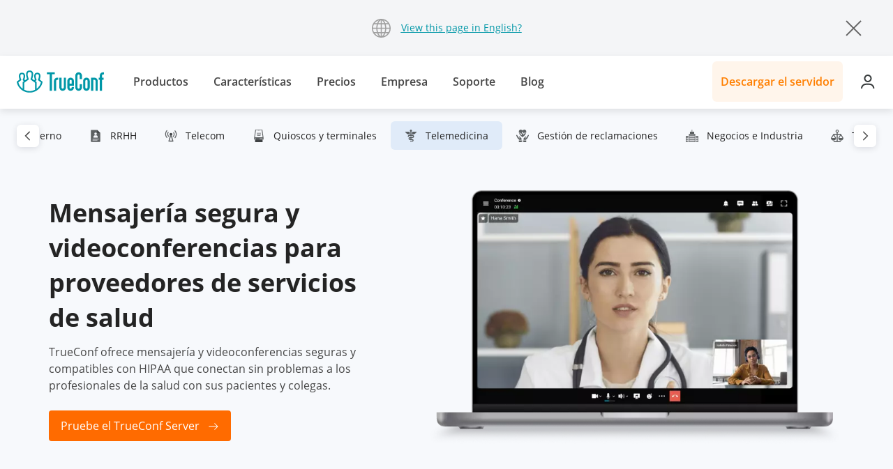

--- FILE ---
content_type: text/html; charset=UTF-8
request_url: https://trueconf.com/es-es/telemedicina.html
body_size: 48387
content:
<!DOCTYPE html>
<html lang="es" xmlns="http://www.w3.org/1999/xhtml" xmlns:fb="http://ogp.me/ns/fb#" prefix="og: http://ogp.me/ns#"><!-- tplsync_before_head_opening_tag --><head><!-- tplsync_after_head_opening_tag --><meta name="viewport" content="width=device-width, user-scalable=no, initial-scale=1.0, maximum-scale=1.0" /><meta name="HandheldFriendly" content="true" /><meta http-equiv="content-type" content="text/html; charset=UTF-8" /><meta name="apple-mobile-web-app-title" content="TrueConf" /><meta property="fb:app_id" content="234354909931691" /><meta name="page-topic" content="video conferencing software" /><meta name="robots" content="noodp" /><meta name="verify-v1" content="VhDPwD++BDbK6Gu92sI+Geo5nQG08Mgx4x8IdLgV6t8=" /><meta name="verify-v1" content="3pLwjxYYvSstR0P9Sj2HImpUDnx/HN5/Gd7pG7bHW8I=" /><meta property="og:url" content="https://trueconf.com/es-es/telemedicina.html"/><meta property="og:type" content="article"/><meta property="og:title" content="Videoconferencias y mensajería seguras de telemedicina" /><meta property="og:description" content="Solución de telemedicina confiable para hospitales y médicos: consultas de video seguras, mensajería en equipo y control total de datos con TrueConf." /><meta property="og:image" content="https://trueconf.com/images/open-graph-img-cyan.png" /><script type="application/ld+json">
                    {
                        "@context": "https://schema.org",
                        "@graph": [
                            {
                                "@type": "Organization",
                                "@id": "https://trueconf.com/#organization",
                                "name": "TrueConf",
                                "url": "https://trueconf.com/",
                                "logo": {
                                   "@type": "ImageObject",
                                   "url": "https://trueconf.com/images/trueconf-logo.png"
                                },
                                "sameAs": [
                                    "https://www.facebook.com/trueconf",
                                    "https://chat.whatsapp.com/GY97WBzSgvD1cJG0dWEiGP",
                                    "https://www.linkedin.com/company/trueconf/"
                                ]
                            },
                            {
                                "@type": "WebSite",
                                "@id": "https://trueconf.com/#website",
                                "url": "https://trueconf.com/",
                                "name": "TrueConf",
                                "publisher": { "@id": "https://trueconf.com/#organization" },
                                "inLanguage": "es",
                                "potentialAction": {
                                    "@type": "SearchAction",
                                    "target": "https://trueconf.com/?s={search_term_string}",
                                    "query-input": "required name=search_term_string"
                                }
                            }
                        ]
                    }
                </script><script type="application/ld+json">
        {
            "@context": "https://schema.org",
            "@graph": [
                {
                   "@type": "WebPage",
                   "@id": "https:\/\/trueconf.com\/es-es\/telemedicina.html#webpage",
                   "url": "https:\/\/trueconf.com\/es-es\/telemedicina.html",
                   "name": "Videoconferencias y mensajería seguras de telemedicina",
                   "description": "Solución de telemedicina confiable para hospitales y médicos: consultas de video seguras, mensajería en equipo y control total de datos con TrueConf.",
                   "isPartOf": { "@id": "#{ settings.server_url }/#website" },
                   "inLanguage": "es",
                   "breadcrumb": { "@id": "https:\/\/trueconf.com\/es-es\/telemedicina.html#breadcrumb" },
                   "mainEntity": { "@id": "https:\/\/trueconf.com\/es-es\/telemedicina.html#faq" }
              }
            ]
        }
    </script><script type="application/ld+json">
                    {
                        "@context": "https://schema.org",
                        "@graph": [
                            {
                                "@type": "SoftwareApplication",
                                "@id": "https://trueconf.com/products/tcsf/trueconf-server-free.html#app",
                                "name": "TrueConf Server Free",
                                "applicationCategory": "CommunicationApplication",
                                "operatingSystem": "Windows, Linux",
                                "isAccessibleForFree": true,
                                "offers": {
                                    "@type": "Offer",
                                    "price": "0",
                                    "priceCurrency": "USD",
                                    "availability": "https://schema.org/InStock",
                                    "url": "https://trueconf.com/products/tcsf/trueconf-server-free.html"
                                },
                                "featureList": [
                                    "On-premises deployment within a corporate network",
                                    "One-to-one and group video calling",
                                    "Colaboración y mensajería en equipo",
                                    "Screen and file sharing",
                                    "interoperabilidad SIP\/H.323",
                                    "Admin console and user management"
                                ],
                                "downloadUrl": "https://trueconf.com/products/tcsf/trueconf-server-free.html",
                                "publisher": {
                                    "@id": "https://trueconf.com/#organization"
                                },
                                "inLanguage": "en",
                                "url": "https://trueconf.com/products/tcsf/trueconf-server-free.html"
                            }
                        ]
                    }
                </script><meta name="description" 
          content="Solución de telemedicina confiable para hospitales y médicos: consultas de video seguras, mensajería en equipo y control total de datos con TrueConf." /><title>Videoconferencias y mensajería seguras de telemedicina</title><link rel="alternate" hreflang="x-default" href="https://trueconf.com/telemedicine.html" /><link rel="alternate" hreflang="ru" href="https://trueconf.ru/videokonferentssvyaz/vks-v-medicine.html" /><link rel="alternate" hreflang="es" href="https://trueconf.com/es-es/telemedicina.html" /><link rel="alternate" hreflang="pt" href="https://trueconf.com/pt-br/telessaude-plataforma.html" /><link rel="alternate" hreflang="hi" href="https://trueconf.com/hi-in/telemedicine.html" /><link rel="alternate" hreflang="en-in" href="https://trueconf.in/telemedicine.html" /><link rel='alternate' type='application/rss+xml' title="TrueConf" href="https://trueconf.com/es-es/blog/feed.html" /><link rel="canonical" href="https://trueconf.com/es-es/telemedicina.html" /><link rel="shortcut icon" href="https://trueconf.com/favicon.ico" type="image/x-icon" /><link rel="apple-touch-icon" href="/images/touch-icon-iphone.png" /><link type="text/css" rel="preload" href="https://trueconf.com/css/trueconf/dynamic-libs/google-fonts.min.css?v=1764944170" onload="this.onload = null; this.rel = 'stylesheet';" as="style" ><link type="text/css" rel="stylesheet" href="https://trueconf.com/css/template-public-critical.min.css?v=1764944170"/><link rel="preload" as="style" onload="this.onload=null;this.rel='stylesheet'" href="https://trueconf.com/css/trueconf/ui-kit/elements/ui-kit-grid.min.css?v=1764944170"><link rel="preload" as="style" onload="this.onload=null;this.rel='stylesheet'" href="https://trueconf.com/css/trueconf/ui-kit/elements/ui-kit-buttons.min.css?v=1764944170"><link rel="preload" as="style" onload="this.onload=null;this.rel='stylesheet'" href="https://trueconf.com/css/trueconf/ui-kit/elements/ui-kit-typography.min.css?v=1764944170"><link rel="preload" as="style" onload="this.onload=null;this.rel='stylesheet'" href="https://trueconf.com/css/trueconf/ui-kit/blocks/ui-kit-summary-card.min.css?v=1764944170"><link rel="stylesheet" href="https://trueconf.com/css/trueconf/ui-kit/elements/ui-kit-tag.min.css?v=1764944170"><style>
        .main-screen {
            font-weight: normal !important;
            overflow: hidden;
        }

        .hero-wrapper {
            --hero-wrapper-background-color: inherit;
            --hero-wrapper-padding-top: 40px;
            --hero-wrapper-padding-bottom: 40px;

            padding-top: var(--hero-wrapper-padding-top);
            padding-bottom: var(--hero-wrapper-padding-bottom);
        }

        @media (min-width: 1361px) {
            .hero-wrapper {
                --hero-wrapper-padding-top: 60px;
                --hero-wrapper-padding-bottom: 60px;
            }
        }
        
        @media (min-width: 1729px) {
            .hero-wrapper {
                --hero-wrapper-padding-top: 100px;
                --hero-wrapper-padding-bottom: 100px;
            }
        }

        .main-screen--light-blue {
            background: #EFF4FA;
        }
        
        .main-screen--extra-light-blue {
            background: #F7F9FC;
        }

        .main-screen--cyan-gradient {
            background: linear-gradient(180deg, #0097A7 21.67%, #0097A7 43.5%, #04B8CB 83.39%);
        }

        .main-screen--feature__container {
            display: grid;
            align-items: center;
            gap: 24px;
        }

        @media all and (max-width: 1024px) {
            .main-screen--feature__container {
                text-align: center;
            }
        }

        @media all and (min-width: 1025px) {
            .main-screen--feature__container {
                grid-template-columns: 461px 1fr;
            }
        }

        .main-screen--feature__description > *:first-child {
            margin-top: 0;
        }

        .main-screen--feature__description > *:last-child {
            margin-bottom: 0;
        }

        .main-screen--feature__title {
            /*hyphens: auto;*/
            margin-top: 0;
        }

        .main-screen--cyan-gradient .ui-list__item--disc::before {
            background-color: white;
        }

        .main-screen--feature__buttons-container {
            display: flex;
            flex-wrap: wrap;
            align-items: flex-start;
            gap: 16px;
        }

        @media all and (max-width: 1024px) {
            .main-screen--feature__buttons-container {
                justify-content: center;
            }
        }

        @media all and (max-width: 450px) {
            .main-screen--feature__button,
            .main-screen--feature__button a {
                width: 100%;
            }
            .main-screen--feature__button .default-button__text {
                display: block;
            }
        }

        .main-screen--feature__image,
        .main-screen--feature__video {
            display: block;
            max-width: 100%;
            margin-left: auto;
        }

        @media all and (max-width: 1024px) {
            .main-screen--feature__image,
            .main-screen--feature__video {
                margin-right: auto;
            }
        }
    </style><link rel="stylesheet" href="https://trueconf.com/css/trueconf/public-area/shared-blocks/v2-hints-slider.css"><style>
        .feature--product {
            display: grid;
            grid-template-columns: minmax(auto, 461px) minmax(auto, 655px);
            grid-template-areas: "text img";
            align-items: center;
            gap: 24px;
        }
        .feature--product-reverse {
            grid-template-columns: minmax(auto, 655px) minmax(auto, 461px);
            grid-template-areas: "img text";
        }
        .feature--product__image {
            grid-area: img;
        }
        .feature--product__image.passe-partout {
            width: fit-content;
        }
        .feature--product__image img,
        .feature--product__image iframe,
        .feature--product__image video {
            display: block;
            max-width: 100%;
            margin-left: auto;
        }
        .feature--product-reverse .feature--product__image img,
        .feature--product-reverse .feature--product__image iframe,
        .feature--product-reverse .feature--product__image video {
            margin-left: unset;
        }
        .feature--product__description {
            grid-area: text;
        }
        .feature--product__description > :first-child {
            margin-top: 0;
        }
        .feature--product__description > :last-child {
            margin-bottom: 0;
        }
        .feature--product__title {
            margin-top: 0;
            margin-bottom: 12px;
        }
        .feature--product__paragraph {
            margin-bottom: 12px;
        }
        .feature--product__link {
            margin-top: 20px;
        }
        @media (max-width: 1024px) {
            .feature--product,
            .feature--product-reverse {
                grid-template-columns: 100%; 
                grid-template-areas: 
                "img"
                "text";
            }
            .feature--product__image img,
            .feature--product-reverse .feature--product__image img,
            .feature--product__image iframe,
            .feature--product-reverse .feature--product__image iframe,
            .feature--product__image video,
            .feature--product-reverse .feature--product__image video,
            .feature--product__image.passe-partout {
                margin-left: auto;
                margin-right: auto;
            }
        }
    </style><style>
        .scheme-tabs-slider__tab-panel-group {
            position: relative;
            display: flex;
            flex-direction: row;
            flex-grow: 1;
            flex-shrink: 0;
            width: 100%;
            overflow: hidden;
            gap: 48px;
        }

        .scheme-tabs-slider__tab-panel {
            width: 100%;
            flex-shrink: 0;
            display: flex;
            justify-content: center;
            align-items: center;
        }

        .scheme-tabs-slider__tab-panel > * {
            max-width: 100%;
        }

        .scheme-tabs-slider__tab-group {
            display: flex;
            gap: 14px;
            overflow-x: scroll;
            -ms-overflow-style: none;
            scrollbar-width: none;
            position: relative;
        }

        .scheme-tabs-slider__tab-group::-webkit-scrollbar {
            display: none;
        }

        .scheme-tabs-slider__tab {
            flex: 1 0 243px;
            position: relative;
            display: grid;
            grid-auto-flow: row;
            gap: 8px;
            padding: 24px 24px 32px 24px;
            background-color: #F7F9FC;
            border-radius: 12px;
            cursor: pointer;
        }

        .scheme-tabs-slider__tab b {
            font-weight: 600;
            color: #242424;
        }

        .scheme-tabs-slider__tab[aria-selected=true] {
            background-color: #EFF4FA;
        }

        .scheme-tabs-slider__tab-group button:focus {
            background-color: #EFF4FA;
        }

        @media (hover: hover) and (pointer: fine) {
            .scheme-tabs-slider__tab:hover {
                background-color: #EFF4FA;
            }
        }

        .scheme-tabs-slider__tab .scheme-tabs-slider__tab-progress-icon {
            position: absolute;
            top: 10px;
            right: 10px;
            height: 14px;
            width: 14px;
        }

        .scheme-tabs-slider__tab[aria-selected=false] .scheme-tabs-slider__tab-progress-icon {
            display: none;
        }

        .scheme-tabs-slider__tab[aria-selected=true] .scheme-tabs-slider__tab-progress-icon {
            display: block;
        }

        .scheme-tabs-slider__tab[aria-selected=true] .scheme-tabs-slider__tab-progress-icon circle {
            animation: scheme-tabs-slider__loader-progress-stroke-animation 7.5s linear forwards;
        }

        @keyframes scheme-tabs-slider__loader-progress-stroke-animation {
            from {
                stroke-dashoffset: 100; /* Starts from fully hidden */
            }
            to {
                stroke-dashoffset: 0; /* Animates to fully visible */
            }
        }
    </style><style>
        .customers-slider .swiper-slide {
            height: auto;
        }

        .customers-slider__slider-wrapper {
            position: relative;
        }

        @media all and (max-width: 576px) {
            .customers-slider__slider-wrapper {
                padding-bottom: 80px;
            }
        }

        .customers-slider__logo {
            display: block;
            max-width: 118px !important;
        }

        .customers-slider__logo img {
            max-height: 100px;
            max-width: 150px;
        }

        .customers-slider__slider {
            border-radius: 12px;
        }

        .customers-slider__slide {
            width: 100%;
            height: 100%;
            display: grid;
            border-radius: 12px;
            overflow: hidden;
            padding: 0;
            margin: 0 auto;
            cursor: grab;
        }

        .customers-slider__slide:active {
            cursor: grabbing;
        }

        .customers-slider__slide--quote {
            grid-template-columns: repeat(2, minmax(300px, 534px));
            gap: 24px;
            padding: 24px;
        }

        @media all and (max-width: 1024px) {
            .customers-slider__slide--quote {
                grid-template-columns: auto;
                grid-template-rows: 1fr 340px;
            }
        }

        @media all and (max-width: 400px) {
            .customers-slider__slide--quote {
                grid-template-rows: 1fr 167px;
            }
        }

        .customers-slider__slide--quote .customers-slider__slide-image {
            order: 2;
        }

        .customers-slider__slide--quote .customers-slider__image {
            width: 100%;
            max-width: 100%;
            height: 100%;
            object-fit: cover;
            border-radius: 8px;
        }

        .customers-slider__slide--quote .customers-slider__slide-info {
            display: flex;
            flex-direction: column;
            order: 1;
        }

        .customers-slider__slide--quote .customers-slider__organization {
            display: grid;
            grid-template-columns: 60px 1fr;
            gap: 14px;
            align-items: center;
        }

        @media all and (max-width: 400px) {
            .customers-slider__slide--quote .customers-slider__organization {
                grid-template-columns: auto;
            }
        }

        .customers-slider__slide--quote .customers-slider__logo {
            width: 60px;
            height: 60px;
            border-radius: 8px;
            padding: 10px;
        }

        .customers-slider__slide--quote .customers-slider__logo img {
            width: 100%;
            max-width: 100%;
        }

        .customers-slider__slide--quote .customers-slider__quote {
            flex-grow: 1;
        }

        .customers-slider__slide--quote .customers-slider__paragraph {
            position: relative;
        }

        .customers-slider__slide--quote .customers-slider__paragraph::after,
        .customers-slider__slide--quote .customers-slider__paragraph::before {
            content: url([data-uri]);
            display: inline;
            width: 51px;
            height: 38px;
            position: absolute;
        }

        .customers-slider__slide--quote .customers-slider__paragraph::after {
            right: 0;
            bottom: 0;
        }

        .customers-slider__slide--quote .customers-slider__paragraph::before {
            top: 0;
            left: 0;
            transform: rotate(180deg);
        }

        .customers-slider__author-name,
        .customers-slider__author-position {
            margin-bottom: 0;
        }

        .customers-slider__author-position {
            opacity: .5;
        }

        .customers-slider__slide--projects {
            grid-template-columns: 461px 1fr;
        }

        @media all and (max-width: 1024px) {
            .customers-slider__slide--projects {
                grid-template-columns: auto;
                grid-template-rows: 280px 1fr;
            }
        }

        @media all and (max-width: 576px) {
            .customers-slider__slide--projects {
                grid-template-rows: 260px 1fr;
            }
        }

        @media all and (max-width: 400px) {
            .customers-slider__slide--projects {
                grid-template-rows: 180px 1fr;
            }
        }

        .customers-slider__slide--projects .customers-slider__image {
            width: 100%;
            height: 100%;
            object-fit: cover;
        }

        .customers-slider__slide--projects .customers-slider__slide-info {
            display: flex;
            flex-direction: column;
            padding: 40px;
        }

        @media all and (max-width: 576px) {
            .customers-slider__slide--projects .customers-slider__slide-info {
                padding: 24px 16px 32px;
            }
        }

        .customers-slider__slide--projects .customers-slider__paragraph {
            flex-grow: 1;
        }

        .customers-slider__organization {
            position: relative;
        }

        .customers-slider__flag {
            position: absolute;
            top: 0;
            right: 0;
        }

        .customers-slider__flag.flag-container-sm {
            margin: 0;
            width: 24px;
            height: 18px;
            border-radius: 2px;
            overflow: hidden;
            background-size: cover;
            background-position: center;
            background-repeat: no-repeat;
        }

        .customers-slider__tag {
            width: fit-content;
            display: inline-block;
            font-size: 12px;
            line-height: 1.66;
            color: #FFF;
            letter-spacing: 0.48px;
            text-transform: uppercase;
            background: #C35AF5;
            border-radius: 50px;
            padding: 2px 12px;
        }

        .customers-slider__buttons {
            display: flex;
            align-items: center;
            justify-content: space-between;
            gap: 12px;
        }

        @media all and (max-width: 400px) {
            .customers-slider__buttons {
                flex-direction: column;
            }

            .customers-slider__buttons .default-button {
                width: 100%;
            }
        }

        .customers-slider__arrow--left,
        .customers-slider__arrow--right {
            background: white;
            transition: box-shadow .2s linear;
            box-shadow: 0px 2px 10px 0px rgba(0, 0, 0, 0.12);
            position: absolute;
            top: 50%;
            transform: translate(0, -50%);
        }

        @media all and (max-width: 576px) {
            .customers-slider__arrow--left,
            .customers-slider__arrow--right {
                top: auto;
                bottom: 0;
            }
        }

        .customers-slider__arrow--left:hover,
        .customers-slider__arrow--right:hover {
            box-shadow: 0px 6px 16px 0px rgba(0, 0, 0, 0.12);
        }

        .customers-slider__arrow--left:active,
        .customers-slider__arrow--right:active {
            box-shadow: 0px 1px 4px 0px rgba(0, 0, 0, 0.10);
        }

        .customers-slider__arrow--left[class*="-disabled"],
        .customers-slider__arrow--right[class*="-disabled"] {
            opacity: .5;
            cursor: auto;
            pointer-events: none;
        }

        .customers-slider__arrow--left {
            left: 0px;
        }

        .customers-slider__arrow--right {
            right: 0px;
        }

        @media all and (min-width: 1200px) {
            .customers-slider__arrow--left {
                left: -20px;
            }

            .customers-slider__arrow--right {
                right: -20px;
            }
        }

        @media all and (min-width: 1360px) {
            .customers-slider__arrow--left {
                left: -80px;
            }

            .customers-slider__arrow--right {
                right: -80px;
            }
        }

        .customers-slider__pagination {
            position: relative !important;
            bottom: 0 !important;
            padding-top: 24px;
        }

        @media all and (max-width: 576px) {
            .customers-slider__pagination {
                bottom: -30px !important;
            }
        }

        .customers-slider__pagination .swiper-pagination-bullet {
            width: 20px;
            height: 6px;
            background: #0097A7;
            border-radius: 12px;
        }

        .customers-slider__pagination .swiper-pagination-bullet-active {
            background: #30B1C8;
        }

        .customers-slider__carousel-wrapper {
            display: flex;
            justify-content: space-between;
        }

        .customers-slider__carousel-item {
            width: 100%;
            height: 100%;
            display: flex;
            align-items: center;
            justify-content: center;
            cursor: grab;
        }

        .customers-slider__carousel-item:active {
            cursor: grabbing;
        }

        .customers-slider__carousel-logo {
            max-width: 100% !important;
        }
    </style><style>
        .card-layout {
            display: grid;
            gap: 24px;
        }
        .card-layout.card-layout--small .card-layout__item,
        .card-layout.card-layout--small .card-layout__image {
            border-radius: 8px;
        }
        .card-layout .card-layout__item {
            font-weight: 400!important;
            overflow: hidden;
        }
        .card-layout__item .card-layout__image {
            border-radius: 12px;
        }
        .card-layout__item {
            position: relative;
        }
        .card-layout__padding-0 {
            padding: 0;
        }
        .card-layout__padding-sm-1 {
            padding: 12px;
        }
        .card-layout__padding-sm-2 {
            padding: 14px;
        }
        .card-layout__padding-md-1 {
            padding: 18px;
        }
        .card-layout__padding-md-2 {
            padding: 24px;
        }
        .card-layout__padding-lg-1 {
            padding: 32px;
        }
        .card-layout__padding-lg-2 {
            padding: 40px;
        }
        @media screen and (max-width: 576px) {
            .card-layout__padding-lg-1,
            .card-layout__padding-lg-2 {
                padding: 24px;
            }
        }
        .card-layout__rounding-0 {
            border-radius: 0px;
        }
        .card-layout__rounding-sm-1 {
            border-radius: 4px;
        }
        .card-layout__rounding-sm-2 {
            border-radius: 6px;
        }
        .card-layout__rounding-md-1 {
            border-radius: 8px;
        }
        .card-layout__rounding-md-2 {
            border-radius: 10px;
        }
        .card-layout__rounding-lg-1 {
            border-radius: 12px;
        }
        .card-layout__rounding-lg-2 {
            border-radius: 16px;
        }
        .card-layout__item img {
            max-width: 100%;
        }
        .card-layout__item .card-layout__link {
            display: block;
            height: 100%;
        }
        .card-layout__item .card-layout__link::after {
            content: "";
            display: inline-block;
            width: 18px;
            height: 18px;
            -webkit-mask-size: cover;
            mask-size: cover;
            -webkit-mask: url(/images/1-tc-web-icons/type-1/mono/t1-link.svg) 50% 50% / cover no-repeat;
            mask: url(/images/1-tc-web-icons/type-1/mono/t1-link.svg) 50% 50% / cover no-repeat;
            background: #0097A7;
            position: absolute;
            top: 24px;
            right: 24px;
            transition: background .1s linear;
        }
        .card-layout__link:hover::after {
            background: #00c0ce;
        }
        /* special class */
        .card-layout--chats .card-layout__image img {
            height: 140px;
            display: block;
            margin-left: auto;
            object-fit: cover;
        }
        .card-layout--chats .card-layout__item  {
            padding: 0!important;
        }
        .card-layout__reverse {
            display: flex;
            flex-direction: column-reverse;
            justify-content: space-between;
        }
        .card-layout__reverse .card-layout__image {
            margin-top: 24px;
            margin-bottom: 0;
        }
        @media all and (min-width: 771px) and (max-width: 1024px) {
            .card-layout--chats .card-layout__image img {
                margin-right: auto;
            }
        }
        @media all and (min-width: 481px) {
            .card-layout.card-layout--small {
                grid-template-columns: repeat(2, 1fr);
                gap: 32px 24px;
            }
        }
        @media all and (min-width: 577px) {
            .card-layout.card-layout--large {
                grid-template-columns: repeat(2, 1fr);
                gap: 32px 24px;
            }
        }
        @media all and (min-width: 771px) {
            .card-layout.card-layout--medium {
                grid-template-columns: repeat(3, 1fr);
                gap: 32px 24px;
            }
        }
        @media all and (min-width: 1025px) {
            .card-layout.card-layout--small {
                grid-template-columns: repeat(4, 1fr);
            }
        }
        @media all and (max-width: 480px) {
            .card-layout.card-layout--small {
                gap: 32px;
            }
        }
    </style><style>
        .cta__wprapper {
            background: url("/images/common/backgrounds/blue-semi-transparent-rounded-squares-1920-x-348.svg") 0% 0% / cover no-repeat;
        }
        .cta__buttons {
            display: flex;
            justify-content: center;
            align-items: center;
            gap: 14px;
            margin-bottom: 0;
        }
        .cta__buttons > div {
            display: flex;
            flex-direction: column;
            align-items: center;
            gap: 8px;
        }
        @media all and (min-width: 451px) and (max-width: 576px) {
            .cta__buttons > div {
                max-width: calc((100% - 14px) / 2);
            }
        }
        @media all and (max-width: 450px) {
            .cta__buttons {
                flex-direction: column;
                align-items: stretch;
            }
        }
    </style><style>
    .faq__container {
        display: flex;
        flex-direction: column;
        gap: 16px;
    }
    .faq__item {
        background: #F7F9FC;
        border-radius: 8px;
        padding: 0 24px 24px;
    }
    #faq.extra-light-blue-block .faq__item,
    #faq.light-blue-block .faq__item {
        background: white;
    }
    .faq__question {
        display: flex;
        justify-content: space-between;
        align-items: center;
        cursor: pointer;
        padding-top: 24px;
    }
    .faq__question::after {
        content: "";
        display: inline-block;
        min-width: 24px;
        height: 24px;
        background-color: rgba(55, 59, 60, 0.80);
        -webkit-mask: url(/images/1-tc-web-icons/type-1/mono/t1-downward.svg) no-repeat 50% 50%;
        mask: url(/images/1-tc-web-icons/type-1/mono/t1-downward.svg) no-repeat 50% 50%;
        mask-size: cover;
        margin-left: 24px;
        transition: transform .3s linear;
    }
    .faq__item .faq__question.active::after  {
        transform: rotateX(180deg);
    }
    .faq__item .faq__question.active + .faq__answer {
        margin-top: 12px;
    }
    .faq__answer {
        max-height: 0;
        overflow: hidden;
        transition: 0.3s;
    }
    .faq__answer-paragraph {
        font-weight: normal;
    }
    .faq__buttons {
        display: flex;
        align-items: center;
        justify-content: center;
        flex-wrap: wrap;
        gap: 16px;
    }
    @media all and (max-width: 450px) {
        .faq__buttons {
            flex-direction: column;
        }
        .faq__buttons a {
           width: 100%;
        }
    }
</style><style>
        .extra-light-blue-block .scheme-tabs-slider__tab[aria-selected=true] {
            background-color: #FFF;
        }
        img[src*=trueconf-api],
        img[src*=self-service-system],
        img[src*=video-sdk-tools] {
            display: block;
            max-height: 230px!important;
            margin: auto;
        }
        .card-layout--client {
            gap: 24px;
            grid-template-columns: repeat(auto-fill, minmax(220px, 1fr));
            align-items: center;
        }
        .card-layout--client .card-layout__item {
            display: flex;
            flex-direction: column;
            align-items: center;
            justify-content: center;
            padding: 14px;
        }
        .card-layout--client .card-layout__item img:not(.card-layout__pdf img) {
            max-width: 100%;
            max-height: 60px;
            display: block;
            margin: 0 auto 8px;
        }
        .card-layout--client .card-layout__pdf {
            display: flex;
            gap: 8px;
            align-items: center;
            justify-content: center;
        }
        .card-layout--client .card-layout__item.hidden {
            display: none;
        }
        .card-layout.card-layout--client.expanded .card-layout__item {
            display: block;
        }
    </style><!--Base JS Start--><script type="text/javascript" charset="utf-8">
                window.settingsLangNode="US" === 'RU' ? 'ru' : 'en';
            </script><!-- <script type="text/javascript" src="https://trueconf.com/js/settings-public.js" defer></script> --><script type="text/javascript">
                                        var ServerURL = "https://trueconf.com";
                    var ServerRegion = "US";
                
    let settingsJsGlobal = {"l10n":{"next":"próximo","previous":"anterior","close":"Cerrar","current":"Foto","name_empty":"El campo <b>TrueConf ID</b> está vacío","email_empty":"El campo <b>Email</b> está vacío","password_empty":"El campo <b>Contraseña</b> está vacío","question":"Question","ok":"Ok","cancel":"Cancel","n/a":"n/a","offline":"offline","online":"en línea","busy":"busy","join":"unirse","You want to remove from schedule Event. Are you sure?":"You want to remove from schedule Event. Are you sure?","Sign Up / Personal Area":"Regístrate / Área Personal"},"sitemap":{"id_4":"https://trueconf.com/es-es/productos/online/restablecer-contrasena.html"},"url":{"status":"https://trueconf.com/handlers/get-network-status.php"},"language":"es"};
                let settingsJsGlobalFromIndex = {"addOauth":{"translates":{"emptyfield":"El campo [b]%field[/b] está vacío","password":"Contraseña"},"site":{"link_4":"https://trueconf.com/es-es/productos/online/restablecer-contrasena.html"},"settings":{"id_name":"TrueConf ID"}}};
            </script><script type="text/javascript" src="https://trueconf.com/js/trueconf/external-libs/jquery.min.js"></script><script type="text/javascript" src="https://trueconf.com/js/trueconf/external-libs/jquery-migrate.min.js"></script><script type="text/javascript" src="https://trueconf.com/js/trueconf/v2/svg4everybody.min.js" defer></script><script>
        var chat_request_str = 'Hola, me interesaría una consulta sobre las soluciones de telemedicina de TrueConf. ¿Podrías darme más detalles?';
    </script><!--Base JS End--><!-- tplsync_before_head_closing_tag --><script>
        const CAT_NECESSARY = "necessary";
    const CAT_ANALYTICS = "analytics";
    const CAT_ADVERTISEMENT = "advertisement";
    const CAT_FUNCTIONALITY = "functionality";
    const CAT_SECURITY = "security";

    const SERVICE_AD_STORAGE = "ad_storage";
    const SERVICE_AD_USER_DATA = "ad_user_data";
    const SERVICE_AD_PERSONALIZATION = "ad_personalization";
    const SERVICE_ANALYTICS_STORAGE = "analytics_storage";
    const SERVICE_FUNCTIONALITY_STORAGE = "functionality_storage";
    const SERVICE_PERSONALIZATION_STORAGE = "personalization_storage";
    const SERVICE_SECURITY_STORAGE = "security_storage";

    // Define dataLayer and the gtag function.
    window.dataLayer = window.dataLayer || [];

    function gtag() {
        dataLayer.push(arguments);
    }

    /**
     * Set default consent to 'denied' (this should happen before changing any other dataLayer)
     * NOTE: consent popup WILL BE displayed anyway, with ALL UNCHECKED values,
     * no matter what kind of service is enabled by GTM resolved regional rule
     * @see https://developers.google.com/tag-platform/security/guides/consent?hl=ru#tag-manager_1
     */
    gtag("consent", "default", {
        [SERVICE_AD_STORAGE]: "denied",
        [SERVICE_AD_USER_DATA]: "denied",
        [SERVICE_AD_PERSONALIZATION]: "denied",
        [SERVICE_ANALYTICS_STORAGE]: "denied",
        "region": ["AT","BE","BG","HR","CY","CZ","DK","EE","FI","FR","DE","GR","HU","IE","IT","LV","LT","LU","MT","NL","PL","PT","RO","SK","SI","ES","SE","GB"]

    });

    /**
     * Set all service locals denied by default, no regional rules
     */
    gtag("consent", "default", {
        [SERVICE_FUNCTIONALITY_STORAGE]: "denied",
        [SERVICE_PERSONALIZATION_STORAGE]: "denied",
        [SERVICE_SECURITY_STORAGE]: "denied",

    });

    gtag('set', 'url_passthrough', true);
    gtag('set', 'ads_data_redaction', true);
</script><!-- Google Tag Manager --><script>
(function(w,d,s,l,i){w[l]=w[l]||[];w[l].push({'gtm.start':
new Date().getTime(),event:'gtm.js'});var f=d.getElementsByTagName(s)[0],
j=d.createElement(s),dl=l!='dataLayer'?'&l='+l:'';j.async=true;j.src=
'https://www.googletagmanager.com/gtm.js?id='+i+dl;f.parentNode.insertBefore(j,f);
})(window,document,'script','dataLayer','GTM-PT7GM32');
</script><!-- End Google Tag Manager --></head><body class="version-material    lang_nano page-280"><!-- Google Tag Manager (noscript) --><noscript><iframe src="https://www.googletagmanager.com/ns.html?id=GTM-PT7GM32"
        height="0" width="0" style="display:none;visibility:hidden"></iframe></noscript><!-- End Google Tag Manager (noscript) --><div class="notify-container"><div class="notify-link__wrapper"><span class="planet-svg"></span><a href="https://trueconf.com/telemedicine.html" style="background: none;">View this page in English?</a></div><span class="notify-close--absolute"></span></div><script type="text/javascript">
        let close = document.querySelector('.notify-close--absolute'),
            notifyLink = document.querySelector('.notify-link__wrapper>a'),
            container = document.querySelector('.notify-container');

        if(document.cookie.indexOf("block=hidden")!=-1){
            container.classList.add('closed');
        }else{
            close.addEventListener('click',()=>{
                container.classList.add('closed');
                document.cookie = "block=hidden; path=/; max-age=15379200"
            });
        }
    </script><link rel="stylesheet"
              href="https://trueconf.com/pkg/trueconf/general/header-menu/css/header-menu.min.css?v=1764944204"><div id="header-menu"><div class="header-menu" role="navigation"><div class="header-menu__shadow-mask"></div><div class="header-menu__container header-menu__container--navbar"><a class="header-menu__logo-link" id="easter-egg-trigger"
                   href="https://trueconf.com/es-es/" rel="nofollow"><img class="header-menu__logo"
                             src="https://trueconf.com/images/headMenu/logo.svg"
                             alt="Software de Videoconferencias TrueConf"></a><ul class="header-menu__nav header-menu__nav--primary"
                    id="hm-main-nav"
                    role="menu"
                    aria-hidden="true"
                    aria-labelledby="hm-main-nav-button"><li class="header-menu__nav-item"><button class="header-menu__btn header-menu__btn--navbar"
                                id="hm-btn-1"
                                aria-haspopup="true"
                                aria-expanded="false"
                                aria-controls="hm-menu-1"><span class="header-menu__btn-text">Productos</span><i class="header-menu__icon header-menu__icon--downward-sm"></i><i class="header-menu__icon header-menu__icon--forward"></i></button><div class="header-menu__popup"
                             id="hm-menu-1"
                             role="menu"
                             aria-hidden="true"
                             aria-labelledby="hm-btn-1"><div class="header-menu__container header-menu__container--tab-list" role="tablist"><div class="header-menu__container--tab-buttons"><ul class="header-menu__tab-buttons"><li><button class="header-menu__btn header-menu__btn--tab header-menu__btn--tab-desktop"
                                    id="hm-tab-btn-download-d-1"
                                    role="tab"
                                    aria-selected="true"
                                    aria-controls="hm-tab-menu-download-1">
                                Para administradores
                                <i class="header-menu__icon header-menu__icon--forward"></i></button></li><li><button class="header-menu__btn header-menu__btn--tab header-menu__btn--tab-desktop"
                                    id="hm-tab-btn-download-d-2"
                                    role="tab"
                                    aria-selected="false"
                                    aria-controls="hm-tab-menu-download-2">
                                Para usuarios
                                <i class="header-menu__icon header-menu__icon--forward"></i></button></li><li><button class="header-menu__btn header-menu__btn--tab header-menu__btn--tab-desktop"
                                    id="hm-tab-btn-download-d-3"
                                    role="tab"
                                    aria-selected="false"
                                    aria-controls="hm-tab-menu-download-3">
                                Para salas de reuniones
                                <i class="header-menu__icon header-menu__icon--forward"></i></button></li><li><button class="header-menu__btn header-menu__btn--tab header-menu__btn--tab-desktop"
                                    id="hm-tab-btn-download-d-4"
                                    role="tab"
                                    aria-selected="false"
                                    aria-controls="hm-tab-menu-download-4">
                                Para integraciones
                                <i class="header-menu__icon header-menu__icon--forward"></i></button></li></ul><ul class="header-menu__tab-shared"><li><a href="https://trueconf.com/es-es/productos/"  >
                                    Todos los productos
                                </a></li><li><a href="https://trueconf.com/es-es/jitsi-vs-zoom-vs-meet-vs-otros.html"  >
                                    Comparación
                                </a></li><li><a href="https://trueconf.com/docs/trueconf_portfolio_es.pdf" target="_blank" rel="nofollow">
                                    Portafolio del TrueConf (PDF, 1 MB)
                                </a></li></ul></div><ul class="header-menu__container--tab-content"><li class="header-menu__tab-item"><button class="header-menu__btn header-menu__btn--tab header-menu__btn--tab-mobile"
                                id="hm-tab-btn-download-m-1"
                                role="tab"
                                aria-selected="true"
                                aria-controls="hm-tab-menu-download-1">
                            Para administradores
                            <i class="header-menu__icon header-menu__icon--downward"></i></button><div class="header-menu__tab-content"
                             id="hm-tab-menu-download-1"
                             role="tabpanel"
                             aria-hidden="false"
                             aria-labelledby="hm-tab-btn-download-d-1"><ul class="header-menu__tab-content-column"><li><p class="header-menu__section-title ">Pequeños negocios</p><a class="header-menu__card" href="https://trueconf.com/es-es/productos/tcsf/servidor-trueconf-gratuito.html"><i class="header-menu__category-icon header-menu__icon--tcsf"></i><div><p class="header-menu__card-title">TrueConf <b>Server <span class="orange-text">FREE</span></b></p><p class="header-menu__card-subtitle">Software de servidor para videoconferencia de uso gratuito, para equipos pequeños.</p></div></a><a class="header-menu__card" href="https://trueconf.com/es-es/productos/mcu/#mcu-free"><i class="header-menu__category-icon header-menu__icon--tcmf"></i><div><p class="header-menu__card-title">TrueConf <b>MCU <span class="orange-text">FREE</span></b></p><p class="header-menu__card-subtitle">Servidor MCU basado en software gratuito para puntos finales heredados de videoconferencia.</p></div></a><a class="header-menu__card" href="https://trueconf.com/es-es/productos/online/servicio-de-videoconferencia.html" rel="nofollow"><i class="header-menu__category-icon header-menu__icon--tco"></i><div><p class="header-menu__card-title">TrueConf <b>Online</b></p><p class="header-menu__card-subtitle">Servicio de comunicación por video basado en la nube.</p></div></a></li><li><p class="header-menu__section-title ">Grandes organizaciones</p><a class="header-menu__card" href="https://trueconf.com/es-es/productos/enterprise/" rel="nofollow"><i class="header-menu__category-icon header-menu__icon--tce"></i><div><p class="header-menu__card-title">TrueConf <b>Enterprise</b></p><p class="header-menu__card-subtitle">Infraestructura para videoconferencia de software escalable, para compañías de telecomunicaciones y empresas.</p></div></a></li></ul><ul class="header-menu__tab-content-column"><li><p class="header-menu__section-title ">Empresas de tamaño mediano</p><a class="header-menu__card" href="https://trueconf.com/es-es/productos/servidor/servidor-de-videoconferencia.html"><i class="header-menu__category-icon header-menu__icon--tcs"></i><div><p class="header-menu__card-title">TrueConf <b>Server</b></p><p class="header-menu__card-subtitle">Servidor de reuniones UltraHD, con potentes capacidades de integración y colaboración.</p></div></a><a class="header-menu__card" href="https://trueconf.com/es-es/productos/mcu/"><i class="header-menu__category-icon header-menu__icon--tcm"></i><div><p class="header-menu__card-title">TrueConf <b>MCU</b></p><p class="header-menu__card-subtitle">Servidor MCU basado en software para puntos finales heredados de videoconferencia.</p></div></a><a class="header-menu__card" href="https://trueconf.com/es-es/productos/ai-server.html"><i class="header-menu__category-icon header-menu__icon--tcsai"></i><div><p class="header-menu__card-title">TrueConf <b>AI Server</b></p><p class="header-menu__card-subtitle">Servidor de transcripción de conferencias basado en IA.</p></div></a><a class="header-menu__card" href="https://trueconf.com/es-es/productos/monitor.html" rel="nofollow"><i class="header-menu__category-icon header-menu__icon--tcmonitor"></i><div><p class="header-menu__card-title">TrueConf <b>Monitor</b></p><p class="header-menu__card-subtitle">Solución para la monitorización y análisis profesional del funcionamiento de servidores de videoconferencias.</p></div></a></li></ul></div></li><li class="header-menu__tab-item"><button class="header-menu__btn header-menu__btn--tab header-menu__btn--tab-mobile"
                                id="hm-tab-btn-download-m-2"
                                role="tab"
                                aria-selected="false"
                                aria-controls="hm-tab-menu-download-2">
                            Para usuarios
                            <i class="header-menu__icon header-menu__icon--downward"></i></button><div class="header-menu__tab-content"
                             id="hm-tab-menu-download-2"
                             role="tabpanel"
                             aria-hidden="true"
                             aria-labelledby="hm-tab-btn-download-d-2"><ul class="header-menu__tab-content-column"><li><p class="header-menu__section-title ">Aplicaciones cliente</p><a class="header-menu__card" href="https://trueconf.com/es-es/descargas/windows.html" rel="nofollow"><i class="header-menu__category-icon header-menu__icon--windows"></i><div><p class="header-menu__card-title">TrueConf para <b>Windows</b></p><p class="header-menu__card-subtitle">La aplicación para conferencias en Windows.</p></div></a><a class="header-menu__card" href="https://trueconf.com/es-es/descargas/mac.html" rel="nofollow"><i class="header-menu__category-icon header-menu__icon--macos"></i><div><p class="header-menu__card-title">TrueConf para <b>macOS</b></p><p class="header-menu__card-subtitle">La aplicación para conferencias en macOS.</p></div></a><a class="header-menu__card" href="https://trueconf.com/es-es/descargas/linux.html"><i class="header-menu__category-icon header-menu__icon--linux"></i><div><p class="header-menu__card-title">TrueConf para <b>Linux</b></p><p class="header-menu__card-subtitle">La aplicación para conferencias en Linux.</p></div></a><a class="header-menu__card" href="https://trueconf.com/es-es/descargas/web-client.html" rel="nofollow"><i class="header-menu__category-icon header-menu__icon--webrtc"></i><div><p class="header-menu__card-title">TrueConf para <b>Browsers</b></p><p class="header-menu__card-subtitle">La plataforma de seminarios web para capacitación, presentaciones y reuniones en línea.</p></div></a></li></ul><ul class="header-menu__tab-content-column"><li><p class="header-menu__section-title header-menu__section-title--spacer">&nbsp;</p><a class="header-menu__card" href="https://trueconf.com/es-es/descargas/ios.html"><i class="header-menu__category-icon header-menu__icon--ios"></i><div><p class="header-menu__card-title">TrueConf para <b>iOS</b></p><p class="header-menu__card-subtitle">Videoconferencias para iPhone y iPad.</p></div></a><a class="header-menu__card" href="https://trueconf.com/es-es/descargas/android.html"><i class="header-menu__category-icon header-menu__icon--android"></i><div><p class="header-menu__card-title">TrueConf para <b>Android</b></p><p class="header-menu__card-subtitle">Videollamadas y conferencias en Android.</p></div></a><a class="header-menu__card" href="https://trueconf.com/es-es/descargas/android-tv.html"><i class="header-menu__category-icon header-menu__icon--android-tv"></i><div><p class="header-menu__card-title">TrueConf para <b>Android TV</b></p><p class="header-menu__card-subtitle">TrueConf para videollamadas a través de la televisión.</p></div></a></li></ul></div></li><li class="header-menu__tab-item"><button class="header-menu__btn header-menu__btn--tab header-menu__btn--tab-mobile"
                                id="hm-tab-btn-download-m-3"
                                role="tab"
                                aria-selected="false"
                                aria-controls="hm-tab-menu-download-3">
                            Para salas de reuniones
                            <i class="header-menu__icon header-menu__icon--downward"></i></button><div class="header-menu__tab-content"
                             id="hm-tab-menu-download-3"
                             role="tabpanel"
                             aria-hidden="true"
                             aria-labelledby="hm-tab-btn-download-d-3"><ul class="header-menu__tab-content-column"><li><p class="header-menu__section-title ">Soluciones de software</p><a class="header-menu__card" href="https://trueconf.com/es-es/productos/room.html" rel="nofollow"><i class="header-menu__category-icon header-menu__icon--tcr"></i><div><p class="header-menu__card-title">TrueConf <b>Room</b></p><p class="header-menu__card-subtitle">La solución de software de videoconferencias de última generación para PC.</p></div></a></li></ul><ul class="header-menu__tab-content-column"><li><p class="header-menu__section-title ">Soluciones de hardware</p><a class="header-menu__card" href="https://trueconf.com/es-es/productos/group.html"><i class="header-menu__category-icon header-menu__icon--tcg"></i><div><p class="header-menu__card-title">TrueConf <b>Group</b></p><p class="header-menu__card-subtitle">Sistema de videoconferencias H.323/SIP.</p></div></a><a class="header-menu__card" href="https://trueconf.com/es-es/productos/videobar.html" rel="nofollow"><i class="header-menu__category-icon header-menu__icon--tcv"></i><div><p class="header-menu__card-title">TrueConf <b>Videobar</b></p><p class="header-menu__card-subtitle">Sistema todo en uno para salas pequeñas.</p></div></a><a class="header-menu__card" href="https://trueconf.com/es-es/productos/coordinator.html" rel="nofollow"><i class="header-menu__category-icon header-menu__icon--tcc"></i><div><p class="header-menu__card-title">TrueConf <b>Coordinator</b></p><p class="header-menu__card-subtitle">Sistema de hardware para la administración de salas de reuniones.</p></div></a></li></ul></div></li><li class="header-menu__tab-item"><button class="header-menu__btn header-menu__btn--tab header-menu__btn--tab-mobile"
                                id="hm-tab-btn-download-m-4"
                                role="tab"
                                aria-selected="false"
                                aria-controls="hm-tab-menu-download-4">
                            Para integraciones
                            <i class="header-menu__icon header-menu__icon--downward"></i></button><div class="header-menu__tab-content"
                             id="hm-tab-menu-download-4"
                             role="tabpanel"
                             aria-hidden="true"
                             aria-labelledby="hm-tab-btn-download-d-4"><ul class="header-menu__tab-content-column"><li><p class="header-menu__section-title ">Soluciones incrustadas</p><a class="header-menu__card" href="https://trueconf.com/es-es/productos/quiosco.html"><i class="header-menu__category-icon header-menu__icon--tck"></i><div><p class="header-menu__card-title">TrueConf <b>Kiosk</b></p><p class="header-menu__card-subtitle">La solución para la atención al cliente mediante vídeo.</p></div></a></li><li><p class="header-menu__section-title ">Herramientas de desarrollo</p><a class="header-menu__card" href="https://developers.trueconf.com"><i class="header-menu__category-icon header-menu__icon--api"></i><div><p class="header-menu__card-title"><b>API</b></p><p class="header-menu__card-subtitle">Una serie de herramientas de desarrollo para diferentes plataformas.</p></div></a><a class="header-menu__card" href="https://trueconf.com/es-es/productos/sdk-de-video.html"><i class="header-menu__category-icon header-menu__icon--sdk"></i><div><p class="header-menu__card-title"><b>SDK</b></p><p class="header-menu__card-subtitle">Integraciones de interfaz de productos secundarios con soluciones de TrueConf.</p></div></a><a class="header-menu__card" href="https://trueconf.com/es-es/productos/chatbot-connector.html" rel="nofollow"><i class="header-menu__category-icon header-menu__icon--chatbot"></i><div><p class="header-menu__card-title">TrueConf <b>Chatbot Connector</b></p><p class="header-menu__card-subtitle">Software interface for creating multifunctional chatbots.</p></div></a></li></ul><ul class="header-menu__tab-content-column"><li><p class="header-menu__section-title ">Plugins para aplicaciones de terceros</p><a class="header-menu__card" href="https://trueconf.com/es-es/productos/calendar-connector.html" rel="nofollow"><i class="header-menu__category-icon header-menu__icon--tccal"></i><div><p class="header-menu__card-title">TrueConf <b>Calendar Connector</b></p><p class="header-menu__card-subtitle">Una solución para combinar las capacidades del calendario de Microsoft Exchange y su servidor de videoconferencias.</p></div></a><a class="header-menu__card" href="https://trueconf.com/es-es/caracteristicas/integracion/calendario.html" rel="nofollow"><i class="header-menu__category-icon header-menu__icon--calendar"></i><div><p class="header-menu__card-title"><b>Calendario corporativo</b></p></div></a></li><li><p class="header-menu__section-title ">Ejemplos de integración</p><a class="header-menu__card" href="https://github.com/trueconf"><i class="header-menu__category-icon header-menu__icon--github"></i><div><p class="header-menu__card-title"><b>Github</b></p><p class="header-menu__card-subtitle">Proyectos en GitHub</p></div></a></li></ul></div></li></ul></div></div></li><li class="header-menu__nav-item"><button class="header-menu__btn header-menu__btn--navbar"
                                id="hm-btn-2"
                                aria-haspopup="true"
                                aria-expanded="false"
                                aria-controls="hm-menu-2"><span class="header-menu__btn-text">Características</span><i class="header-menu__icon header-menu__icon--downward-sm"></i><i class="header-menu__icon header-menu__icon--forward"></i></button><div class="header-menu__popup"
                             id="hm-menu-2"
                             role="menu"
                             aria-hidden="true"
                             aria-labelledby="hm-btn-2"><div class="header-menu__container header-menu__container--tab-list" role="tablist"><div class="header-menu__container--tab-buttons"><ul class="header-menu__tab-buttons"><li><button class="header-menu__btn header-menu__btn--tab header-menu__btn--tab-desktop"
                                    id="hm-tab-btn-features-d-1"
                                    role="tab"
                                    aria-selected="true"
                                    aria-controls="hm-tab-menu-features-1">
                                Características
                                <i class="header-menu__icon header-menu__icon--forward"></i></button></li><li><button class="header-menu__btn header-menu__btn--tab header-menu__btn--tab-desktop"
                                    id="hm-tab-btn-features-d-2"
                                    role="tab"
                                    aria-selected="false"
                                    aria-controls="hm-tab-menu-features-2"><div class="header-menu__tag header-menu__tag--attention" style="margin-right: 1ch;"><span>Enterprise</span></div><span style='margin-right: auto'>Características</span><i class="header-menu__icon header-menu__icon--forward"></i></button></li><li><button class="header-menu__btn header-menu__btn--tab header-menu__btn--tab-desktop"
                                    id="hm-tab-btn-features-d-3"
                                    role="tab"
                                    aria-selected="false"
                                    aria-controls="hm-tab-menu-features-3">
                                Seguridad
                                <i class="header-menu__icon header-menu__icon--forward"></i></button></li><li><button class="header-menu__btn header-menu__btn--tab header-menu__btn--tab-desktop"
                                    id="hm-tab-btn-features-d-4"
                                    role="tab"
                                    aria-selected="false"
                                    aria-controls="hm-tab-menu-features-4">
                                Soluciones
                                <i class="header-menu__icon header-menu__icon--forward"></i></button></li><li><button class="header-menu__btn header-menu__btn--tab header-menu__btn--tab-desktop"
                                    id="hm-tab-btn-features-d-5"
                                    role="tab"
                                    aria-selected="false"
                                    aria-controls="hm-tab-menu-features-5">
                                Recursos útiles
                                <i class="header-menu__icon header-menu__icon--forward"></i></button></li></ul><ul class="header-menu__tab-shared"><li><a href="https://trueconf.com/es-es/productos/"  >
                                    Todos los productos
                                </a></li><li><a href="https://trueconf.com/es-es/jitsi-vs-zoom-vs-meet-vs-otros.html"  >
                                    Comparación
                                </a></li><li><a href="https://trueconf.com/docs/trueconf_portfolio_es.pdf" target="_blank" rel="nofollow">
                                    Portafolio del TrueConf (PDF, 1 MB)
                                </a></li></ul></div><ul class="header-menu__container--tab-content"><li class="header-menu__tab-item"><button class="header-menu__btn header-menu__btn--tab header-menu__btn--tab-mobile"
                                id="hm-tab-btn-features-m-1"
                                role="tab"
                                aria-selected="true"
                                aria-controls="hm-tab-menu-features-1">
                            Características
                            <i class="header-menu__icon header-menu__icon--downward"></i></button><div class="header-menu__tab-content"
                             id="hm-tab-menu-features-1"
                             role="tabpanel"
                             aria-hidden="false"
                             aria-labelledby="hm-tab-btn-features-d-1"><ul class="header-menu__tab-content-column"><li><p class="header-menu__category-title"><a href="https://trueconf.com/es-es/caracteristicas/colaboracion/chat-grupal.html"  ><i class="header-menu__category-icon header-menu__icon--uc"></i><span>Mensajería de equipo</span></a></p><ul class="header-menu__category-links"><li><a href="https://trueconf.com/es-es/caracteristicas/colaboracion/chat-grupal.html"  >Chats privados y grupales</a></li><li><a href="https://trueconf.com/es-es/caracteristicas/colaboracion/chat-grupal.html"  >Canales</a></li><li><a href="https://trueconf.com/es-es/productos/chatbot-connector.html" target="_blank" rel="nofollow">Chatbots</a></li><li><a href="https://trueconf.com/es-es/caracteristicas/colaboracion/chat-grupal.html"  >Transferencia de archivos</a></li><li><a href="https://trueconf.com/es-es/caracteristicas/colaboracion/chat-grupal.html"  >Carpetas de chat</a></li><li><a href="https://trueconf.com/es-es/caracteristicas/colaboracion/chat-grupal.html"  >Corrector ortográfico</a></li></ul><p class="header-menu__category-title"><a href="https://trueconf.com/es-es/comunicaciones-unificadas.html"  ><i class="header-menu__category-icon header-menu__icon--uc"></i><span>Comunicaciones unificadas</span></a></p><ul class="header-menu__category-links"><li><a href="https://trueconf.com/es-es/caracteristicas/cu/address-book.html"  >Libreta de direcciones corporativa</a></li><li><a href="https://trueconf.com/es-es/caracteristicas/cu/address-book.html"  >Estados de presencia</a></li><li><a href="https://trueconf.com/es-es/blog/base-de-conocimientos/como-unirse-a-conferencias-y-llamar-a-usuarios-de-trueconf-desde-un-telefono-normal.html"  >Integración de telefonía</a></li></ul></li></ul><ul class="header-menu__tab-content-column"><li><p class="header-menu__category-title"><a href="https://trueconf.com/es-es/caracteristicas/colaboracion/"  ><i class="header-menu__category-icon header-menu__icon--collaboration"></i><span>Colaboración de contenido</span></a></p><ul class="header-menu__category-links"><li><a href="https://trueconf.com/es-es/caracteristicas/colaboracion/desktop-sharing.html"  >Compartir pantalla</a></li><li><a href="https://trueconf.com/es-es/caracteristicas/colaboracion/slideshow.html"  >Presentaciones de diapositivas</a></li><li><a href="https://trueconf.com/es-es/caracteristicas/colaboracion/control-remoto-escritorio.html"  >Control de escritorio remoto</a></li><li><a href="https://trueconf.com/es-es/caracteristicas/colaboracion/traduccion-simultanea.html"  >Interpretación simultánea</a></li><li><a href="https://trueconf.com/es-es/productos/servidor/servidor-de-videoconferencia.html#surveys"  >Encuestas</a></li><li><a href="https://trueconf.com/es-es/descargas/windows.html#whiteboard"  >Pizarra blanca</a></li></ul><p class="header-menu__category-title"><a href="https://trueconf.com/es-es/caracteristicas/integracion/"  ><i class="header-menu__category-icon header-menu__icon--interoperability"></i><span>Interoperabilidad</span></a></p><ul class="header-menu__category-links"><li><a href="https://trueconf.com/es-es/caracteristicas/integracion/multigateway.html"  >Puntos finales SIP y H.323</a></li><li><a href="https://trueconf.com/es-es/productos/calendar-connector.html"  >Calendarios corporativos y de intercambio</a></li><li><a href="https://trueconf.com/es-es/blog/base-de-conocimientos/como-unirse-a-conferencias-y-llamar-a-usuarios-de-trueconf-desde-un-telefono-normal.html"  >Telefonía corporativa y PBX</a></li><li><a href="https://trueconf.com/blog/knowledge-base/security-of-your-communications.html"  >Gateways VPN cifradas</a></li></ul></li></ul><ul class="header-menu__tab-content-column"><li><p class="header-menu__category-title"><a href="https://trueconf.com/es-es/caracteristicas/colaboracion/ia-en-videoconferencia.html"  ><i class="header-menu__category-icon header-menu__icon--ai"></i><span>Inteligencia Artificial</span></a></p><ul class="header-menu__category-links"><li><a href="https://trueconf.com/es-es/caracteristicas/colaboracion/ia-en-videoconferencia.html"  >Cancelación de ruido</a></li><li><a href="https://trueconf.com/es-es/caracteristicas/colaboracion/ia-en-videoconferencia.html"  >Fondos virtuales</a></li><li><a href="https://trueconf.com/es-es/productos/ai-server.html"  >Transcripción y resumen</a></li><li><a href="https://trueconf.com/es-es/caracteristicas/colaboracion/ia-en-videoconferencia.html"  >Seguimiento de rostro</a></li><li><a href="https://trueconf.com/es-es/caracteristicas/colaboracion/ia-en-videoconferencia.html"  >Reconocimiento de pizarra blanca</a></li></ul></li><li><p class="header-menu__category-title"><a href="https://trueconf.com/es-es/caracteristicas/cu/programar-reuniones.html"  ><i class="header-menu__category-icon header-menu__icon--videoconferencing"></i><span>Reuniones por vídeo</span></a></p><ul class="header-menu__category-links"><li><a href="https://trueconf.com/es-es/productos/enterprise/enterprise-trueconf.html"  >Videoconferencias con hasta 2,000 participantes</a></li><li><a href="https://trueconf.com/es-es/caracteristicas/modos/videollamada.html"  >Videollamadas punto a punto en UltraHD</a></li><li><a href="https://trueconf.com/es-es/caracteristicas/modos/multipunto.html"  >Hasta 49 participantes en pantalla</a></li><li><a href="https://trueconf.com/es-es/caracteristicas/colaboracion/ia-en-videoconferencia.html"  >Diseños automáticos</a></li><li><a href="https://trueconf.com/es-es/caracteristicas/colaboracion/grabar-una-videoconferencia.html"  >Grabación de conferencias</a></li><li><a href="https://trueconf.com/es-es/caracteristicas/modos/webinars.html"  >Seminarios web con registro</a></li></ul></li></ul></div></li><li class="header-menu__tab-item"><button class="header-menu__btn header-menu__btn--tab header-menu__btn--tab-mobile"
                                id="hm-tab-btn-features-m-2"
                                role="tab"
                                aria-selected="false"
                                aria-controls="hm-tab-menu-features-2"><div class="header-menu__tag header-menu__tag--attention" style="margin-right: 1ch;"><span>Enterprise</span></div><span style='margin-right: auto'>Características</span><i class="header-menu__icon header-menu__icon--downward"></i></button><div class="header-menu__tab-content"
                             id="hm-tab-menu-features-2"
                             role="tabpanel"
                             aria-hidden="true"
                             aria-labelledby="hm-tab-btn-features-d-2"><ul class="header-menu__tab-content-column"><li><p class="header-menu__category-title"><i class="header-menu__category-icon header-menu__icon--reliability"></i><span>Tolerancia a fallos</span></p><ul class="header-menu__category-links"><li><a href="https://trueconf.com/es-es/productos/enterprise/#fault-tolerance"  >Redundancia y tolerancia a desastres</a></li><li><a href="https://trueconf.com/es-es/productos/servidor/servidor-de-videoconferencia.html#single-sign-on"  >Inicio de sesión único (SSO) y MFA</a></li><li><a href="https://trueconf.com/es-es/productos/enterprise/#network-monitoring"  >Monitoreo integral</a></li></ul><p class="header-menu__category-title"><i class="header-menu__category-icon header-menu__icon--scalability"></i><span>Escalabilidad</span></p><ul class="header-menu__category-links"><li><a href="https://trueconf.com/es-es/productos/enterprise/#integration-scheme"  >Arquitectura escalable de última generación</a></li><li><a href="https://trueconf.com/es-es/productos/enterprise/#high-load-design"  >Conferencias distribuidas en múltiples servidores</a></li><li><a href="https://trueconf.com/es-es/productos/enterprise/#load-balancing"  >Agrupar en clústeres y equilibrio de cargas</a></li><li><a href="https://trueconf.com/es-es/productos/enterprise/#license-asignment"  >Asignación flexible de licencias</a></li></ul><p class="header-menu__category-title"><a href="https://trueconf.com/es-es/soporte/" rel="nofollow" ><i class="header-menu__category-icon header-menu__icon--intsup"></i><span>Soporte técnico profesional</span></a></p><ul class="header-menu__category-links"></ul></li></ul><ul class="header-menu__tab-content-column"><li><p class="header-menu__category-title"><i class="header-menu__category-icon header-menu__icon--unicom"></i><span>Comunicaciones unificadas</span></p><ul class="header-menu__category-links"><li><a href="https://trueconf.com/es-es/productos/enterprise/#users-catalogue"  >Libreta de direcciones global</a></li><li><a href="https://trueconf.com/es-es/productos/servidor/servidor-de-videoconferencia.html#server-federation"  >Federación con organizaciones externas</a></li><li><a href="https://trueconf.com/es-es/productos/enterprise/#ldap-integration"  >Integración con servicios de directorio (LDAP)</a></li></ul><p class="header-menu__category-title"><i class="header-menu__category-icon header-menu__icon--safety"></i><span>Seguridad</span></p><ul class="header-menu__category-links"><li><a href="https://trueconf.com/es-es/caracteristicas/nucleo/border-controller.html"  >TrueConf Border Controller</a></li><li><a href="https://trueconf.com/es-es/productos/enterprise/#autentification"  >Zonas de confianza y autenticación multifactor (2FA)</a></li><li><a href="https://trueconf.com/es-es/productos/enterprise/#dlp-integration"  >Protección contra fugas de datos (DLP)</a></li><li><a href="https://trueconf.com/docs/server/en/admin/accounts/#editing-groups-in-registry-mode"  rel="nofollow">Administración de roles y permisos de usuarios</a></li></ul></li></ul></div></li><li class="header-menu__tab-item"><button class="header-menu__btn header-menu__btn--tab header-menu__btn--tab-mobile"
                                id="hm-tab-btn-features-m-3"
                                role="tab"
                                aria-selected="false"
                                aria-controls="hm-tab-menu-features-3">
                            Seguridad
                            <i class="header-menu__icon header-menu__icon--downward"></i></button><div class="header-menu__tab-content"
                             id="hm-tab-menu-features-3"
                             role="tabpanel"
                             aria-hidden="true"
                             aria-labelledby="hm-tab-btn-features-d-3"><ul class="header-menu__tab-content-column"><li><a class="header-menu__card" href="https://trueconf.com/es-es/caracteristicas/nucleo/encryption.html"><i class="header-menu__category-icon header-menu__icon--secure-communications"></i><div><p class="header-menu__card-title"><s>Comunicaciones seguras</s></p></div></a><a class="header-menu__card" href="https://trueconf.com/es-es/caracteristicas/nucleo/work-in-lan.html"><i class="header-menu__category-icon header-menu__icon--private-network"></i><div><p class="header-menu__card-title"><s>Implementación local</s></p></div></a><a class="header-menu__card" href="https://trueconf.com/docs/server/en/admin/accounts/"><i class="header-menu__category-icon header-menu__icon--delegation"></i><div><p class="header-menu__card-title"><s>Permisos a nivel de grupo</s></p></div></a></li></ul><ul class="header-menu__tab-content-column"><li><a class="header-menu__card" href="https://trueconf.com/es-es/caracteristicas/integracion/"><i class="header-menu__category-icon header-menu__icon--sso"></i><div><p class="header-menu__card-title"><s>Compatibilidad con inicio de sesión único (SSO)</s></p></div></a><a class="header-menu__card" href="https://trueconf.com/es-es/blog/base-de-conocimientos/conectar-usuarios-de-diferentes-instancias.html"><i class="header-menu__category-icon header-menu__icon--federation"></i><div><p class="header-menu__card-title"><s>Capacidades de federación</s></p></div></a><a class="header-menu__card" href="https://trueconf.com/es-es/caracteristicas/nucleo/vdi.html"><i class="header-menu__category-icon header-menu__icon--vdi"></i><div><p class="header-menu__card-title"><s>Compatibilidad con entornos VDI</s></p></div></a></li></ul></div></li><li class="header-menu__tab-item"><button class="header-menu__btn header-menu__btn--tab header-menu__btn--tab-mobile"
                                id="hm-tab-btn-features-m-4"
                                role="tab"
                                aria-selected="false"
                                aria-controls="hm-tab-menu-features-4">
                            Soluciones
                            <i class="header-menu__icon header-menu__icon--downward"></i></button><div class="header-menu__tab-content"
                             id="hm-tab-menu-features-4"
                             role="tabpanel"
                             aria-hidden="true"
                             aria-labelledby="hm-tab-btn-features-d-4"><ul class="header-menu__tab-content-column"><li><p class="header-menu__section-title ">Soluciones industriales</p><a class="header-menu__card" href="https://trueconf.com/es-es/educacion-a-distancia.html"><i class="header-menu__category-icon header-menu__icon--education"></i><div><p class="header-menu__card-title">Educación</p></div></a><a class="header-menu__card" href="https://trueconf.com/es-es/defence.html"><i class="header-menu__category-icon header-menu__icon--military"></i><div><p class="header-menu__card-title">Defensa</p></div></a><a class="header-menu__card" href="https://trueconf.com/es-es/soluciones-de-videobanco.html"><i class="header-menu__category-icon header-menu__icon--finance"></i><div><p class="header-menu__card-title">Bancos y Finanzas</p></div></a><a class="header-menu__card" href="https://trueconf.com/es-es/fabricacao.html"><i class="header-menu__category-icon header-menu__icon--manufacturing"></i><div><p class="header-menu__card-title">Manufactura</p></div></a><a class="header-menu__card" href="https://trueconf.com/es-es/gobierno.html"><i class="header-menu__category-icon header-menu__icon--government"></i><div><p class="header-menu__card-title">Gobierno</p></div></a><a class="header-menu__card" href="https://trueconf.com/es-es/entrevistas-por-video.html"><i class="header-menu__category-icon header-menu__icon--recruitment"></i><div><p class="header-menu__card-title">RRHH</p></div></a></li></ul><ul class="header-menu__tab-content-column"><li><p class="header-menu__section-title header-menu__section-title--spacer">&nbsp;</p><a class="header-menu__card" href="https://trueconf.com/es-es/productos/quiosco.html"><i class="header-menu__category-icon header-menu__icon--videokiosk"></i><div><p class="header-menu__card-title">Quioscos y terminales</p></div></a><a class="header-menu__card" href="https://trueconf.com/es-es/telemedicina.html"><i class="header-menu__category-icon header-menu__icon--telemedicine"></i><div><p class="header-menu__card-title">Telemedicina</p></div></a><a class="header-menu__card" href="https://trueconf.com/es-es/gestion-de-reclamaciones-por-video.html" rel="nofollow"><i class="header-menu__category-icon header-menu__icon--insurance"></i><div><p class="header-menu__card-title">Gestión de reclamaciones</p></div></a><a class="header-menu__card" href="https://trueconf.com/es-es/videoconferencias-para-empresas.html"><i class="header-menu__category-icon header-menu__icon--industry"></i><div><p class="header-menu__card-title">Negocios e Industria</p></div></a><a class="header-menu__card" href="https://trueconf.com/es-es/videoconferencia-en-la-sala-de-audiencias.html"><i class="header-menu__category-icon header-menu__icon--court"></i><div><p class="header-menu__card-title">Tribunales</p></div></a><a class="header-menu__card" href="https://trueconf.com/es-es/productos/enterprise/enterprise-trueconf.html" rel="nofollow"><i class="header-menu__category-icon header-menu__icon--telecom-operators"></i><div><p class="header-menu__card-title">Telecom</p></div></a></li></ul></div></li><li class="header-menu__tab-item"><button class="header-menu__btn header-menu__btn--tab header-menu__btn--tab-mobile"
                                id="hm-tab-btn-features-m-5"
                                role="tab"
                                aria-selected="false"
                                aria-controls="hm-tab-menu-features-5">
                            Recursos útiles
                            <i class="header-menu__icon header-menu__icon--downward"></i></button><div class="header-menu__tab-content"
                             id="hm-tab-menu-features-5"
                             role="tabpanel"
                             aria-hidden="true"
                             aria-labelledby="hm-tab-btn-features-d-5"><ul class="header-menu__tab-content-column"><li><p class="header-menu__section-title ">Contenido útil</p><a class="header-menu__card" href="https://trueconf.com/es-es/blog/" rel="nofollow" target="_blank"><i class="header-menu__category-icon header-menu__icon--blog"></i><div><p class="header-menu__card-title">Blog</p><p class="header-menu__card-subtitle">Las últimas actualizaciones y noticias.</p></div></a><a class="header-menu__card" href="https://trueconf.com/es-es/blog/base-de-conocimientos/" rel="nofollow" target="_blank"><i class="header-menu__category-icon header-menu__icon--knoweledge-base"></i><div><p class="header-menu__card-title">Base de conocimientos</p><p class="header-menu__card-subtitle">Instrucciones y respuestas a preguntas comunes.</p></div></a></li></ul><ul class="header-menu__tab-content-column"><li><p class="header-menu__section-title header-menu__section-title--spacer">&nbsp;</p><a class="header-menu__card" href="https://trueconf.com/es-es/blog/webinar" rel="nofollow"><i class="header-menu__category-icon header-menu__icon--webinar"></i><div><p class="header-menu__card-title">Seminarios web</p><p class="header-menu__card-subtitle">Descripción general de las nuevas características de los productos de TrueConf.</p></div></a><a class="header-menu__card" href="https://trueconf.com/es-es/jitsi-vs-zoom-vs-meet-vs-otros.html"><i class="header-menu__category-icon header-menu__icon--comparison"></i><div><p class="header-menu__card-title">Comparaciones</p><p class="header-menu__card-subtitle">Comparación de los programas de videoconferencias populares.</p></div></a></li></ul></div></li></ul></div></div></li><li class="header-menu__nav-item header-menu__nav-item--link"><a class="header-menu__btn header-menu__btn--navbar"
                                                      href="https://trueconf.com/es-es/precio/" rel="nofollow"><span class="header-menu__btn-text">Precios</span></a></li><li class="header-menu__nav-item"><button class="header-menu__btn header-menu__btn--navbar"
                                id="hm-btn-4"
                                aria-haspopup="true"
                                aria-expanded="false"
                                aria-controls="hm-menu-4"><span class="header-menu__btn-text">Empresa</span><i class="header-menu__icon header-menu__icon--downward-sm"></i><i class="header-menu__icon header-menu__icon--forward"></i></button><div class="header-menu__popup"
                             id="hm-menu-4"
                             role="menu"
                             aria-hidden="true"
                             aria-labelledby="hm-btn-4"><div class="header-menu__container header-menu__container--col-list"><ul class="header-menu__col-list"><li><p class="header-menu__category-title"><i class="header-menu__category-icon header-menu__icon--trueconf"></i><span>Acerca de la empresa</span></p><ul class="header-menu__category-links"><li><a href="https://trueconf.com/es-es/empresa/sobre-nosotros.html"  rel="nofollow">Acerca de nosotros</a></li><li><a href="https://trueconf.com/es-es/empresa/clientes.html"  rel="nofollow">Nuestros clientes</a></li><li><a href="https://trueconf.com/es-es/blog/noticias/"  rel="nofollow">Noticias</a></li><li><a href="https://trueconf.com/es-es/blog/events"  rel="nofollow">Eventos</a></li><li><a href="https://trueconf.com/es-es/empresa/contactos.html"  rel="nofollow">Contactos</a></li></ul></li></ul><ul class="header-menu__col-list"><li><p class="header-menu__category-title"><i class="header-menu__category-icon header-menu__icon--partners"></i><span>Socios</span></p><ul class="header-menu__category-links"><li><a href="https://trueconf.com/es-es/empresa/socios/se-un-socio.html"  rel="nofollow">Convertirse en socio</a></li><li><a href="https://trueconf.com/es-es/empresa/socios-tecnologicos.html"  rel="nofollow">Socios tecnológicos</a></li></ul><p class="header-menu__category-title"><i class="header-menu__category-icon header-menu__icon--press"></i><span>Para la prensa</span></p><ul class="header-menu__category-links"><li><a href="https://trueconf.com/es-es/blog/press-release.html"  rel="nofollow">Comunicados de prensa</a></li><li><a href="https://trueconf.com/es-es/empresa/media-kit.html"  rel="nofollow">Kit de medios</a></li></ul></li></ul></div></div></li><li class="header-menu__nav-item header-menu__nav-item--link"><a class="header-menu__btn header-menu__btn--navbar"
                                                      href="https://trueconf.com/es-es/soporte/" rel="nofollow"><span class="header-menu__btn-text">Soporte</span></a></li><li class="header-menu__nav-item header-menu__nav-item--link"><a class="header-menu__btn header-menu__btn--navbar"
                                                      href="https://trueconf.com/es-es/blog/"><span class="header-menu__btn-text">Blog</span></a></li><li class="header-menu__nav-item header-menu__nav-item--link header-menu__nav-item--align-right"><a class="header-menu__btn header-menu__btn--navbar header-menu__btn--navbar--accent"
                           href="https://trueconf.com/es-es/productos/tcsf/servidor-trueconf-gratuito.html"><span class="header-menu__btn-text">Descargar el servidor</span></a></li><li class="header-menu__nav-item header-menu__nav-item--links-list"><ul><li><a href="tel:+18338783263">+1 833 878-32-63</a></li></ul><ul><li><a href="https://trueconf.com/es-es/productos/"  >Todos los productos</a></li><li><a href="https://trueconf.com/es-es/jitsi-vs-zoom-vs-meet-vs-otros.html"  >Comparación</a></li><li><a href="https://trueconf.com/docs/trueconf_portfolio_es.pdf" target="_blank" rel="nofollow">Portafolio del TrueConf (PDF, 1 MB)</a></li></ul></li></ul><ul class="header-menu__nav header-menu__nav--secondary"><li class="header-menu__nav-item header-menu__nav-item--user-area"><div class="header-menu__loader"></div><a class="header-menu__btn header-menu__btn--user-login"
                               href="https://trueconf.com/es-es/login/"
                               aria-disabled="true"
                               rel="nofollow"><i class="header-menu__icon header-menu__icon--user"></i></a><button class="header-menu__btn header-menu__btn--user-area"
                                    id="hm-user-area-btn"
                                    aria-disabled="true"
                                    aria-haspopup="true"
                                    aria-controls="hm-user-area-menu"
                                    aria-expanded="false"><span class="header-menu__btn-text header-menu__btn-text--user-name"></span><i class="header-menu__icon header-menu__icon--user"></i></button><div class="header-menu__popup--user-area"
                                 id="hm-user-area-menu"
                                 role="menu"
                                 aria-hidden="true"
                                 aria-labelledby="hm-user-area-btn"><div class="header-menu__popup-head--user-area"><p class="header-menu__popup-title--user-name"></p></div><ul class="header-menu__popup-body--user-area"><li><a href="https://trueconf.com/es-es/productos/online/persons.html">Mi perfil</a></li><li><a href="">Eventos</a></li><li><a href="">Soporte</a></li></ul><a class="header-menu__btn header-menu__btn--user-logout"
                                   href=""><i class="header-menu__icon header-menu__icon--logout"></i><span class="header-menu__btn-text">Salir</span></a></div></li><li class="header-menu__nav-item header-menu__nav-item--burger"><button class="header-menu__btn header-menu__btn--burger"
                                id="hm-main-nav-button"
                                aria-label="Conmutador del menú principal"
                                aria-haspopup="true"
                                aria-expanded="false"
                                aria-controls="hm-main-nav"><i class="header-menu__icon header-menu__icon--burger"></i></button></li></ul></div></div></div><script async
                src="https://trueconf.com/pkg/trueconf/general/header-menu/js/header-menu.min.js?v=1764944204"></script><div id="fw-tmplt" class="outside-index fw"><style>
        #tab-menu {
            background-color: #f7f9fc;
        }
        .tab-menu--topmenu__wrapper {
            max-width: 1508px;
            display: flex;
            align-items: center;
            gap: 12px;
            margin: 0 auto;
            padding-left: 18px;
            padding-right: 18px;
        }
        .tab-menu--topmenu__wrapper {
            opacity: 0;
            visibility: hidden;
            transition: opacity .2s linear;
        }
        .tab-menu--topmenu__wrapper--loaded {
            opacity: 1;
            visibility: visible;
        }
        @media (min-width: 576px) {
            .tab-menu--topmenu__wrapper {
                padding-left: 24px;
                padding-right: 24px;
            }
        }
        .tab-menu.tab-menu--topmenu {
            width: 100%;
            display: flex;
            gap: 4px;
            overflow-x: auto;
            user-select: none;
            scroll-behavior: smooth;
            scrollbar-width: none;
            padding: 18px 0;
            transition: .5s ease;
        }
        .tab-menu.tab-menu--topmenu::-webkit-scrollbar {
            display: none;
        }
        .tab-menu--topmenu--dragging {
            scroll-behavior: unset;
            cursor: grab;
        }
        .tab-menu--topmenu--dragging .ui-tab {
           pointer-events: none;
        }
        .tab-menu__button {
            display: inline-flex;
        }
        @media (max-width: 1024px) and (pointer: coarse) {
            .tab-menu__button {
                display: none;
            }
        }
        .tab-menu__button--hidden {
            visibility: hidden;
        }
        .tab-menu__button.default-button--square {
            max-width: 32px;
            min-width: 32px;
            padding: 6px;
            border-radius: 6px;
            background: white;
            box-shadow: 0px 2px 10px 0px rgba(0, 8, 29, .12);
        }
        .tab-menu__button.default-button--square:hover {
            box-shadow: 0px 6px 16px 0px rgba(0, 0, 0, .12);
        }
        .tab-menu__button.default-button--square:active {
            box-shadow: 0px 1px 4px 0px rgba(0, 0, 0, .10);
        }
        .tab-menu__button--disabled {
            opacity: .4;
            pointer-events: none;
        }
        .tab-menu__button.default-button__backward-icon:before,
        .tab-menu__button.default-button__forward-icon:after {
            height: 18px;
            width: 18px;
        }
        /*.solution-icon {
    display: block;
    width: 24px;
    height: 24px;
}*/
.solution-icon--education {
    background-image: url([data-uri])
}
.solution-icon--finance {
    background-image: url([data-uri])
}
.solution-icon--government {
    background-image: url([data-uri])
}
.solution-icon--recruitment {
    background-image: url([data-uri])
}
.solution-icon--telecom-operators {
    background-image: url([data-uri])
}
.solution-icon--videokiosk {
    background-image: url([data-uri])
}
.solution-icon--telemedicine {
    background-image: url([data-uri])
}
.solution-icon--insurance {
    background-image: url([data-uri])
}
.solution-icon--industry {
    background-image: url([data-uri])
}
.solution-icon--court {
    background-image: url([data-uri])
}    </style><section id="tab-menu"><div class="tab-menu--topmenu__wrapper"><div class="tab-menu__button tab-menu__button--left tab-menu__button--hidden [ default-button default-button--rounded default-button--square default-button__backward-icon black-icon ]" role="button" aria-label="Previous slide"></div><div class="tab-menu tab-menu--topmenu"><a class="ui-tab" href="https://trueconf.com/es-es/educacion-a-distancia.html"><i class="ui-tab__icon solution-icon--education"></i><span class="ui-tab__title">Educación</span></a><a class="ui-tab" href="https://trueconf.com/es-es/soluciones-de-videobanco.html"><i class="ui-tab__icon solution-icon--finance"></i><span class="ui-tab__title">Bancos y Finanzas</span></a><a class="ui-tab" href="https://trueconf.com/es-es/gobierno.html"><i class="ui-tab__icon solution-icon--government"></i><span class="ui-tab__title">Gobierno</span></a><a class="ui-tab" href="https://trueconf.com/es-es/entrevistas-por-video.html"><i class="ui-tab__icon solution-icon--recruitment"></i><span class="ui-tab__title">RRHH</span></a><a class="ui-tab" href="https://trueconf.com/es-es/productos/enterprise/enterprise-trueconf.html"><i class="ui-tab__icon solution-icon--telecom-operators"></i><span class="ui-tab__title">Telecom</span></a><a class="ui-tab" href="https://trueconf.com/es-es/productos/quiosco.html"><i class="ui-tab__icon solution-icon--videokiosk"></i><span class="ui-tab__title">Quioscos y terminales</span></a><a class="ui-tab ui-tab--selected" href="https://trueconf.com/es-es/telemedicina.html"><i class="ui-tab__icon solution-icon--telemedicine"></i><span class="ui-tab__title">Telemedicina</span></a><a class="ui-tab" href="https://trueconf.com/es-es/gestion-de-reclamaciones-por-video.html"><i class="ui-tab__icon solution-icon--insurance"></i><span class="ui-tab__title">Gestión de reclamaciones</span></a><a class="ui-tab" href="https://trueconf.com/es-es/videoconferencias-para-empresas.html"><i class="ui-tab__icon solution-icon--industry"></i><span class="ui-tab__title">Negocios e Industria</span></a><a class="ui-tab" href="https://trueconf.com/es-es/videoconferencia-en-la-sala-de-audiencias.html"><i class="ui-tab__icon solution-icon--court"></i><span class="ui-tab__title">Tribunales</span></a></div><div class="tab-menu__button tab-menu__button--right tab-menu__button--hidden [ default-button default-button--rounded default-button--square default-button__forward-icon black-icon ]" role="button" aria-label="Next slide"></div></div></section><script>
        (() => {
            let isDragging = false;

            const tabMenuRootElement = document.querySelector(".tab-menu.tab-menu--topmenu");
            const tabMenuRootElementWrapper = document.querySelector(".tab-menu--topmenu__wrapper");

            const tabMenuTabSelected = document.querySelector(".ui-tab--selected");

            const tabMenuScrollBtnLeft = document.querySelector(".tab-menu__button--left");
            const tabMenuScrollBtnRight = document.querySelector(".tab-menu__button--right");

            /** General purpose helpers */
            function isOverflowing() {
                return (tabMenuRootElement.scrollWidth > tabMenuRootElement.clientWidth);
            }

            function handleScrollButtonsVisibility() {
                tabMenuScrollBtnLeft.classList.toggle("tab-menu__button--hidden", (!isOverflowing()));
                tabMenuScrollBtnRight.classList.toggle("tab-menu__button--hidden", (!isOverflowing()));
            }

            const handleScrollButtonsInteractivity = () => {
                let scrollLeftValue = tabMenuRootElement.scrollLeft;
                let scrollableWidth = tabMenuRootElement.scrollWidth - tabMenuRootElement.clientWidth;

                tabMenuScrollBtnLeft.classList.toggle("tab-menu__button--disabled", scrollLeftValue <= 0);
                tabMenuScrollBtnRight.classList.toggle("tab-menu__button--disabled", scrollableWidth <= scrollLeftValue);
            };

            /** Handle general component interactions */
            tabMenuRootElement.addEventListener("mousedown", () => {
                isDragging = true;
            });

            tabMenuRootElement.addEventListener("mousemove", (drag) => {
                if (isDragging) {
                    tabMenuRootElement.classList.add("tab-menu--topmenu--dragging");
                    tabMenuRootElement.scrollLeft -= drag.movementX;
                    handleScrollButtonsInteractivity();
                }
            });

            window.addEventListener("mouseup", () => {
                if (isDragging) {
                    isDragging = false;
                    tabMenuRootElement.classList.remove("tab-menu--topmenu--dragging");
                }
            });

            tabMenuScrollBtnRight.addEventListener("click", () => {
                tabMenuRootElement.scrollLeft += 200;
            });

            tabMenuScrollBtnLeft.addEventListener("click", () => {
                tabMenuRootElement.scrollLeft -= 200;
            });

            /** Recalculate scroll length after event, toggle buttons disabled class */
            tabMenuRootElement.addEventListener("scrollend", () => {
                handleScrollButtonsInteractivity();
            }, { passive: true });

            const onInitDoneOrResize = () => {
              handleScrollButtonsVisibility();
              handleScrollButtonsInteractivity();
            }

            const initComponent = async () => {
                tabMenuRootElement.addEventListener("self-init-done", (init)=> {
                    requestAnimationFrame(()=> onInitDoneOrResize(init));
                    window.addEventListener("resize", (resize)=> requestAnimationFrame(()=> onInitDoneOrResize(resize)));
                });
                ResourceManager.require("/css/trueconf/ui-kit/elements/ui-kit-tab.min.css")
                    .then(() => {
                        requestAnimationFrame(() => {
                            tabMenuTabSelected.scrollIntoView({
                                behavior: "smooth",
                                block: "center",
                                inline: "center",
                            });

                            tabMenuRootElementWrapper.classList.add("tab-menu--topmenu__wrapper--loaded");
                        });
                    })
                    .then(() => {
                        setTimeout(() => tabMenuRootElement.dispatchEvent(new Event("self-init-done")), 1000);
                    })
                    .catch((err) => {
                        console.error(err);
                    });
            };

            // Initialize on DOMContentLoaded
            document.readyState === "loading" ? window.addEventListener("DOMContentLoaded", initComponent) : initComponent();
        })();
    </script><script>
        (() => {
            const tabMenuLinks = Array.from(document.querySelectorAll("#tab-menu a.ui-tab:not(.ui-tab--selected)"), (tab) => tab.href);

            function prefetchRelatedPages(links) {
                const doc = document;
                const dfg = new DocumentFragment();
                const cmt = doc.createComment("Preload #tab-menu hub pages");

                dfg.appendChild(cmt.cloneNode(true));
                links.forEach((link) => dfg.appendChild(Object.assign(doc.createElement("link"), {
                    rel: "prefetch",
                    as: "document",
                    href: link,
                })));
                dfg.appendChild(cmt);

                doc.head.appendChild(dfg);
            }

            prefetchRelatedPages(tabMenuLinks);
        })();
    </script><div class="main-screen main-screen--feature main-screen--extra-light-blue"><div class="ui-container hero-wrapper"><div class="main-screen--feature__container"><div class="main-screen--feature__description"><h1 class="main-screen--feature__title h2--main h2--thick ui-mb-xs-3 black-text">Mensajería segura y videoconferencias para proveedores de servicios de salud</h1><p class="primary-small-text margin--not black-text">TrueConf ofrece mensajería y videoconferencias seguras y compatibles con HIPAA que conectan sin problemas a los profesionales de la salud con sus pacientes y colegas.</p><div class="main-screen--feature__buttons-container ui-mt-sm-3"><div class="main-screen--feature__button"><a href="https://trueconf.com/es-es/productos/servidor/servidor-de-videoconferencia.html"
                                class="default-button default-button--md default-button--orange default-button--rounded default-button--truncate white-text to-page--rarr default-button--right-icon white-icon" ><span class="default-button__text">Pruebe el TrueConf Server</span></a></div></div></div><div class="main-screen--feature__media"><picture><source class="main-screen--feature__image" srcset="/images/telemedicina/header/en/head.webp" type="image/webp" /><source class="main-screen--feature__image" srcset="/images/telemedicina/header/en/head.avif" type="image/avif" /><img class="main-screen--feature__image  lazy" data-src="/images/telemedicina/header/en/head.png" width="600"
                         alt="Comunicación de vídeo segura entre un médico y un paciente a través de la plataforma TrueConf Server" 
                         title="Comunicación de vídeo segura entre un médico y un paciente a través de la plataforma TrueConf Server" /></picture></div></div></div></div><script>
    window.addEventListener('DOMContentLoaded', function() {
        window.onload = function() {
            if (window.innerWidth < 1024) {
                var buttons = document.querySelectorAll('.main-screen--feature__buttons-container a.default-button');
                if (buttons.length > 1) {
                    var width1 = buttons[0].offsetWidth;
                    var width2 = buttons[1].offsetWidth;
                    if (width1 > width2) {
                        buttons[1].style.width = width1 + 'px';
                    } else {
                        buttons[0].style.width = width2 + 'px';
                    }
                }
                
                if (window.innerWidth < 450) {
                    buttons.forEach(function(button) {
                        button.style.width = '100%';
                    });
                }
            }
        }
      });
</script><div class="v2-hints-wrapper white-block"><div class="ui-container"><div class="v2-hints"><div class="v2-hints__aside-nav-container v2-hints__accordion-header-container"><h2 class="mt-0 v2-hints__header h3--main h3--thick med-and-down-center-text black-text">
                        Capacidades integrales
                    </h2><ul class="v2-hints__aside"><li class="v2-hints__aside-tab"><div class="v2-hints__aside-tab-button"
                                     role="button"
                                     aria-expanded="true"
                                     aria-controls="v2-hints-desktop-aside-acc-content-1"
                                     id="v2-hints-desktop-aside-acc-button1"><span class="h5--main h5--thick black-text">
                                        Conecte con pacientes
                                    </span></div><p class="v2-hints__aside-tab-content primary-smallest-text"
                                   id="v2-hints-desktop-aside-acc-content-1"
                                   role="region"
                                   aria-hidden="false"
                                   aria-labelledby="v2-hints-desktop-aside-acc-button1">
                                    Ofrezca a los pacientes consultas de video seguras y de alta calidad, mensajería instantánea con su médico y acceso basado en navegador desde cualquier dispositivo.
                                </p></li><li class="v2-hints__aside-tab"><div class="v2-hints__aside-tab-button"
                                     role="button"
                                     aria-expanded="false"
                                     aria-controls="v2-hints-desktop-aside-acc-content-2"
                                     id="v2-hints-desktop-aside-acc-button2"><span class="h5--main h5--thick black-text">
                                        Visitas por video que ahorran tiempo
                                    </span></div><p class="v2-hints__aside-tab-content primary-smallest-text"
                                   id="v2-hints-desktop-aside-acc-content-2"
                                   role="region"
                                   aria-hidden="true"
                                   aria-labelledby="v2-hints-desktop-aside-acc-button2">
                                    Ahorre tiempo a los médicos con reuniones de video confiables y herramientas inteligentes para consultas remotas simples y eficientes.
                                </p></li><li class="v2-hints__aside-tab"><div class="v2-hints__aside-tab-button"
                                     role="button"
                                     aria-expanded="false"
                                     aria-controls="v2-hints-desktop-aside-acc-content-3"
                                     id="v2-hints-desktop-aside-acc-button3"><span class="h5--main h5--thick black-text">
                                        Colaboración segura en equipo
                                    </span></div><p class="v2-hints__aside-tab-content primary-smallest-text"
                                   id="v2-hints-desktop-aside-acc-content-3"
                                   role="region"
                                   aria-hidden="true"
                                   aria-labelledby="v2-hints-desktop-aside-acc-button3">
                                    Permita que los equipos de atención colaboren en tiempo real mientras mantienen un control total sobre los datos médicos confidenciales.
                                </p></li><li class="v2-hints__aside-tab"><div class="v2-hints__aside-tab-button"
                                     role="button"
                                     aria-expanded="false"
                                     aria-controls="v2-hints-desktop-aside-acc-content-4"
                                     id="v2-hints-desktop-aside-acc-button4"><span class="h5--main h5--thick black-text">
                                        Organizar eventos médicos
                                    </span></div><p class="v2-hints__aside-tab-content primary-smallest-text"
                                   id="v2-hints-desktop-aside-acc-content-4"
                                   role="region"
                                   aria-hidden="true"
                                   aria-labelledby="v2-hints-desktop-aside-acc-button4">
                                    Organice seminarios web, sesiones de capacitación y conferencias médicas a gran escala en 4K con funciones de colaboración interactivas.
                                </p></li><li class="v2-hints__aside-tab"><div class="v2-hints__aside-tab-button"
                                     role="button"
                                     aria-expanded="false"
                                     aria-controls="v2-hints-desktop-aside-acc-content-5"
                                     id="v2-hints-desktop-aside-acc-button5"><span class="h5--main h5--thick black-text">
                                        Compatibilidad con equipos médicos
                                    </span></div><p class="v2-hints__aside-tab-content primary-smallest-text"
                                   id="v2-hints-desktop-aside-acc-content-5"
                                   role="region"
                                   aria-hidden="true"
                                   aria-labelledby="v2-hints-desktop-aside-acc-button5">
                                    Conecte herramientas de diagnóstico y comparta imágenes sin problemas durante sesiones de telemedicina y cirugías.
                                </p></li></ul></div><div class="v2-hints__slider-container"><ul class="v2-hints__list v2-hints__accordion-container"><li class="v2-hints__list-item v2-hints__accordion"><div class="v2-hints__accordion-button"
                                     role="button"
                                     aria-expanded="true"
                                     aria-controls="v2-hints-tablet-acc-content-1"
                                     id="v2-hints-tablet-acc-button1"><span class="h5--main h5--thick black-text">
                                        Conecte con pacientes
                                    </span></div><div class="v2-hints__content--accordion v2-hints__content"
                                     id="v2-hints-tablet-acc-content-1"
                                     role="region"
                                     aria-hidden="false"
                                     aria-labelledby="v2-hints-tablet-acc-button1"><div class="v2-hints__content-text-wrapper"><p class="v2-hints__content-text primary-small-text center">
                                            Ofrezca a los pacientes consultas de video seguras y de alta calidad, mensajería instantánea con su médico y acceso basado en navegador desde cualquier dispositivo.
                                        </p></div><div class="v2-hints__content-image-wrapper passe-partout"><img data-src="/images/telemedicina/hints-slider/en/screenshot-1-1x.png"
                                             alt="Conecte con pacientes"
                                             class="v2-hints__content-image center-block lazy"></div></div></li><li class="v2-hints__list-item v2-hints__accordion"><div class="v2-hints__accordion-button"
                                     role="button"
                                     aria-expanded="false"
                                     aria-controls="v2-hints-tablet-acc-content-2"
                                     id="v2-hints-tablet-acc-button2"><span class="h5--main h5--thick black-text">
                                        Visitas por video que ahorran tiempo
                                    </span></div><div class="v2-hints__content--accordion v2-hints__content"
                                     id="v2-hints-tablet-acc-content-2"
                                     role="region"
                                     aria-hidden="true"
                                     aria-labelledby="v2-hints-tablet-acc-button2"><div class="v2-hints__content-text-wrapper"><p class="v2-hints__content-text primary-small-text center">
                                            Ahorre tiempo a los médicos con reuniones de video confiables y herramientas inteligentes para consultas remotas simples y eficientes.
                                        </p></div><div class="v2-hints__content-image-wrapper passe-partout"><img data-src="/images/telemedicina/hints-slider/en/screenshot-2-1x.png"
                                             alt="Discusión de una imagen de rayos X utilizando las herramientas de colaboración de TrueConf"
                                             class="v2-hints__content-image center-block lazy"></div></div></li><li class="v2-hints__list-item v2-hints__accordion"><div class="v2-hints__accordion-button"
                                     role="button"
                                     aria-expanded="false"
                                     aria-controls="v2-hints-tablet-acc-content-3"
                                     id="v2-hints-tablet-acc-button3"><span class="h5--main h5--thick black-text">
                                        Colaboración segura en equipo
                                    </span></div><div class="v2-hints__content--accordion v2-hints__content"
                                     id="v2-hints-tablet-acc-content-3"
                                     role="region"
                                     aria-hidden="true"
                                     aria-labelledby="v2-hints-tablet-acc-button3"><div class="v2-hints__content-text-wrapper"><p class="v2-hints__content-text primary-small-text center">
                                            Permita que los equipos de atención colaboren en tiempo real mientras mantienen un control total sobre los datos médicos confidenciales.
                                        </p></div><div class="v2-hints__content-image-wrapper passe-partout"><img data-src="/images/telemedicina/hints-slider/en/screenshot-3-1x.png"
                                             alt="Videoconferencia grupal de médicos para el intercambio seguro de datos y el trabajo en equipo"
                                             class="v2-hints__content-image center-block lazy"></div></div></li><li class="v2-hints__list-item v2-hints__accordion"><div class="v2-hints__accordion-button"
                                     role="button"
                                     aria-expanded="false"
                                     aria-controls="v2-hints-tablet-acc-content-4"
                                     id="v2-hints-tablet-acc-button4"><span class="h5--main h5--thick black-text">
                                        Organizar eventos médicos
                                    </span></div><div class="v2-hints__content--accordion v2-hints__content"
                                     id="v2-hints-tablet-acc-content-4"
                                     role="region"
                                     aria-hidden="true"
                                     aria-labelledby="v2-hints-tablet-acc-button4"><div class="v2-hints__content-text-wrapper"><p class="v2-hints__content-text primary-small-text center">
                                            Organice seminarios web, sesiones de capacitación y conferencias médicas a gran escala en 4K con funciones de colaboración interactivas.
                                        </p></div><div class="v2-hints__content-image-wrapper passe-partout"><img data-src="/images/telemedicina/hints-slider/en/screenshot-4-1x.png"
                                             alt="Seminario web médico con un médico como ponente y una lista de participantes conectados"
                                             class="v2-hints__content-image center-block lazy"></div></div></li><li class="v2-hints__list-item v2-hints__accordion"><div class="v2-hints__accordion-button"
                                     role="button"
                                     aria-expanded="false"
                                     aria-controls="v2-hints-tablet-acc-content-5"
                                     id="v2-hints-tablet-acc-button5"><span class="h5--main h5--thick black-text">
                                        Compatibilidad con equipos médicos
                                    </span></div><div class="v2-hints__content--accordion v2-hints__content"
                                     id="v2-hints-tablet-acc-content-5"
                                     role="region"
                                     aria-hidden="true"
                                     aria-labelledby="v2-hints-tablet-acc-button5"><div class="v2-hints__content-text-wrapper"><p class="v2-hints__content-text primary-small-text center">
                                            Conecte herramientas de diagnóstico y comparta imágenes sin problemas durante sesiones de telemedicina y cirugías.
                                        </p></div><div class="v2-hints__content-image-wrapper passe-partout"><img data-src="/images/telemedicina/hints-slider/en/screenshot-5-1x.png"
                                             alt="Equipos médicos conectados al sistema de comunicación por vídeo para diagnósticos y consultas remotas"
                                             class="v2-hints__content-image center-block lazy"></div></div></li></ul></div></div></div></div><div class="light-blue-block"><div class="ui-container ui-pt-lg-3"><h2 class="h3--main h3--thick black-text center-text mt-0 ui-mb-xs-3">Plataforma unificada de telemedicina para la atención sanitaria empresarial</h2><p class="primary-medium-text center-text ui-mb-sm-3">
                TrueConf ofrece a las organizaciones sanitarias una plataforma unificada y segura para videoconferencias, mensajería, seminarios web y una integración perfecta con dispositivos médicos. Diseñada para entornos empresariales, garantiza el cumplimiento de las normas HIPAA, GDPR e ISO 27001, al tiempo que proporciona a los hospitales y sistemas sanitarios un control total sobre los datos confidenciales mediante implementaciones flexibles locales o híbridas.
            </p></div><div class=""><div class="ui-container ui-pt-md-1 ui-pb-lg-3"><div class="card-layout card-layout--medium  ui-mt-md-1"><div class="card-layout__item  card-layout__padding-0 card-layout__rounding-0"><div class="card-layout__image center-text ui-mb-sm-1"><img class="lazy" data-src="/images/encryption/gdpr.svg" alt="" title=""></div><p class="primary-smallest-text center-text black-text mb-0">Cumple con el GDPR</p></div><div class="card-layout__item  card-layout__padding-0 card-layout__rounding-0"><div class="card-layout__image center-text ui-mb-sm-1"><img class="lazy" data-src="/images/encryption/hipaa.svg" alt="" title=""></div><p class="primary-smallest-text center-text black-text mb-0">Cumple con HIPAA</p></div><div class="card-layout__item  card-layout__padding-0 card-layout__rounding-0"><div class="card-layout__image center-text ui-mb-sm-1"><img class="lazy" data-src="/images/encryption/iso.svg" alt="" title=""></div><p class="primary-smallest-text center-text black-text mb-0">Certificado por ISO 27001</p></div></div></div></div></div><div class="ui-container ui-pt-lg-3 ui-pb-lg-3"><h2 class="h3--main h3--thick black-text center-text mt-0 ui-mb-xs-3">Tu seguridad es nuestra máxima prioridad</h2><p class="primary-medium-text center-text ui-mb-md-1">
            Obtenga el control total sobre sus comunicaciones mediante la implementación de soluciones TrueConf en la red local o virtual de su empresa. Con TrueConf puede desconectarse por completo y ejecutar sesiones de video sin conexión a Internet. TrueConf cuenta con varios niveles de protección, cumplimiento de GDPR y HIPAA, lo cual es crucial para los servicios clínicos que se brindan a los pacientes.
        </p><img class="lazy" data-src="/images/products/server/scheme/scheme-tcs-en.svg" alt="Diagrama que muestra el funcionamiento del TrueConf Server dentro de una red cerrada con protección de datos e integración de equipos" style="max-width: 100%;"></div><div class=""><div class="ui-container ui-pt-xl-1 ui-pb-xl-1"><div class="feature--product feature--product-reverse"><div class="feature--product__description"><h2 class="feature--product__title [ h3--main h3--thick black-text ]">Canales basados en equipos y temas para la colaboración médica</h2><p class="feature--product__paragraph primary-medium-text">Impulse la colaboración y acelere la toma de decisiones críticas con canales dedicados para departamentos, equipos o casos médicos específicos. Permita a los profesionales sanitarios debatir planes de tratamiento, compartir datos de diagnóstico y coordinar la atención al paciente de forma fluida en todas las unidades, desde radiología y neurología hasta cuidados intensivos.</p></div><div class="feature--product__image"><img class="lazy" data-src="/images/telemedicina/content/en/channels.png" width="420" alt="Ejemplo de un canal de notificación a médicos para reuniones médicas dentro de un sistema de comunicación interna" title="Ejemplo de un canal de notificación a médicos para reuniones médicas dentro de un sistema de comunicación interna"></div></div></div></div><div class="ui-pt-lg-2 ui-pb-lg-3 extra-light-blue-block"><div class="scheme-tabs-slider" data-tabs-elm="tablist"><div class="ui-container ui-mt-md-1"><div class="scheme-tabs-slider__tab-panel-group" data-tabs-elm="content"><div class="scheme-tabs-slider__tab-panel" data-tabs-elm="panel"><img src="/images/downloads/clients-app/scheme-tabs-slider/en/slide-4.png" alt="List of medical institution employees grouped by departments"/></div><div class="scheme-tabs-slider__tab-panel" data-tabs-elm="panel"><img src="/images/downloads/clients-app/scheme-tabs-slider/en/slide-6.png" alt="Dial pad interface for calling an employee through the corporate communication system"/></div><div class="scheme-tabs-slider__tab-panel" data-tabs-elm="panel"><img src="/images/downloads/clients-app/scheme-tabs-slider/en/slide-5.png" alt="Interface for calling employees by SIP numbers through the built-in dial pad"/></div></div></div><div class="ui-container ui-mt-md-1"><div class="scheme-tabs-slider__tab-group" data-tabs-elm="controls"><button class="scheme-tabs-slider__tab" data-tabs-elm="button"><svg class="scheme-tabs-slider__tab-progress-icon" viewBox="0 0 24 24"><circle cx="12" cy="12" r="10"
                                    stroke-dasharray="100"
                                    stroke-dashoffset="100"
                                    stroke="#0097a7"
                                    stroke-width="2px"
                                    fill="transparent"
                            ></circle></svg><span class="primary-small-text black-text"><b>Siempre conectado con sus colegas</b></span><span class="primary-smallest-text black-text">Navegue fácilmente por los departamentos de su organización y verifique instantáneamente quién está disponible para conectarse.</span></button><button class="scheme-tabs-slider__tab" data-tabs-elm="button"><svg class="scheme-tabs-slider__tab-progress-icon" viewBox="0 0 24 24"><circle cx="12" cy="12" r="10"
                                    stroke-dasharray="100"
                                    stroke-dashoffset="100"
                                    stroke="#0097a7"
                                    stroke-width="2px"
                                    fill="transparent"
                            ></circle></svg><span class="primary-small-text black-text"><b>Número de teléfono de llamada</b></span><span class="primary-smallest-text black-text">Simplemente ingrese el número de teléfono móvil de su colega en el teclado de marcación y conéctese instantáneamente.</span></button><button class="scheme-tabs-slider__tab" data-tabs-elm="button"><svg class="scheme-tabs-slider__tab-progress-icon" viewBox="0 0 24 24"><circle cx="12" cy="12" r="10"
                                    stroke-dasharray="100"
                                    stroke-dashoffset="100"
                                    stroke="#0097a7"
                                    stroke-width="2px"
                                    fill="transparent"
                            ></circle></svg><span class="primary-small-text black-text"><b>Número SIP de llamada</b></span><span class="primary-smallest-text black-text">Conéctese instantáneamente con el personal de atención médica mediante números SIP.</span></button></div></div></div></div><div class=""><div class="ui-container ui-pt-xl-1 ui-pb-xl-1"><div class="feature--product"><div class="feature--product__description"><h2 class="feature--product__title [ h3--main h3--thick black-text ]">Soporte técnico confiable</h2><p class="feature--product__paragraph primary-medium-text">¡Disfrute del rendimiento ininterrumpido de su plataforma con nuestro soporte técnico! Desde la implementación hasta la resolución de problemas, nuestros expertos brindan asistencia confiable, accesible y práctica para profesionales.</p><div class="feature--product__link"><a class="primary-medium-text to-page to-page--rarr cyan-icon" href="https://trueconf.com/es-es/soporte/" target="_blank" >Saber más</a></div></div><div class="feature--product__image"><img class="lazy" data-src="/images/landing/svg/other-support-t1-v1.svg" width="520" alt="Icono de un operador de soporte técnico con auriculares, que simboliza la asistencia confiable de la plataforma" title="Icono de un operador de soporte técnico con auriculares, que simboliza la asistencia confiable de la plataforma"></div></div></div></div><div class=""><div class="ui-container ui-pt-lg-3 ui-pb-lg-2"><div class="card-layout card-layout--medium  ui-mt-md-1"><div class="card-layout__item light-blue-block card-layout__padding-md-2 card-layout__rounding-md-1 card-layout__reverse"><div class="card-layout__image  ui-mb-sm-1"><img class="lazy" data-src="/images/telemedicina/self-service-system.svg" alt="Ilustración de un trabajador de la salud que utiliza TrueConf Kiosk para una comunicación de video segura entre departamentos" title="Ilustración de un trabajador de la salud que utiliza TrueConf Kiosk para una comunicación de video segura entre departamentos"></div><div><p class="h4--main h4--thick black-text ui-mb-xs-1 black-text">TrueConf Kiosk</p><p class="primary-smallest-text black-text mb-0">Integre la videoconferencia en su sistema interactivo o quiosco de video para garantizar condiciones de trabajo seguras para el personal médico y ayudar a prevenir la propagación de enfermedades infecciosas entre departamentos.</p><div class="card-layout__buttons ui-mt-sm-3"><a href="https://trueconf.com/es-es/productos/quiosco.html" class="default-button primary-small-text to-page to-page--rarr cyan-icon" ><span class="default-button__text">Saber más</span></a></div></div></div><div class="card-layout__item light-blue-block card-layout__padding-md-2 card-layout__rounding-md-1 card-layout__reverse"><div class="card-layout__image  ui-mb-sm-1"><img class="lazy" data-src="/images/telemedicina/trueconf-api.svg" alt="Ilustración de un monitor con una interfaz de videoconferencias, que muestra la integración con la API TrueConf Server" title="Ilustración de un monitor con una interfaz de videoconferencias, que muestra la integración con la API TrueConf Server"></div><div><p class="h4--main h4--thick black-text ui-mb-xs-1 black-text">TrueConf Server API</p><p class="primary-smallest-text black-text mb-0">La API de TrueConf desbloquea poderosas oportunidades para integrar videoconferencias en plataformas de telemedicina, servicios en línea y productos digitales de terceros.</p><div class="card-layout__buttons ui-mt-sm-3"><a href="https://developers.trueconf.com/#sdk" class="default-button primary-small-text to-page to-page--rarr cyan-icon" ><span class="default-button__text">Saber más</span></a></div></div></div><div class="card-layout__item light-blue-block card-layout__padding-md-2 card-layout__rounding-md-1 card-layout__reverse"><div class="card-layout__image  ui-mb-sm-1"><img class="lazy" data-src="/images/features/svg/video-sdk-tools.svg" alt="Ilustración de herramientas de comunicación por vídeo y desarrollo TrueConf SDK para telemedicina." title="Ilustración de herramientas de comunicación por vídeo y desarrollo TrueConf SDK para telemedicina."></div><div><p class="h4--main h4--thick black-text ui-mb-xs-1 black-text">TrueConf SDK</p><p class="primary-smallest-text black-text mb-0">Con TrueConf SDK, ¡puede dar vida a cualquier proyecto de telemedicina! Integra videoconferencias en sus aplicaciones móviles o de escritorio, o desarrolla una solución totalmente personalizada para servicios de atención médica a distancia.</p><div class="card-layout__buttons ui-mt-sm-3"><a href="https://developers.trueconf.com/" class="default-button primary-small-text to-page to-page--rarr cyan-icon" ><span class="default-button__text">Saber más</span></a></div></div></div></div></div></div><div class="customers-slider"><div class="white-block ui-pt-xl-1 ui-pb-xl-1"><div class="ui-container"><h2 class="h3--main h3--thick black-text center-text ui-mb-md-1">Nuestros Proyectos</h2><div class="customers-slider__slider-wrapper"><div class="[ swiper ] customers-slider__slider"><div class="[ swiper-wrapper ]"><div class="[ swiper-slide ]"><div class="customers-slider__slide customers-slider__slide--projects light-blue-block"><div class="customers-slider__slide-image"><img class="customers-slider__image lazy" data-src="/images/clients-page/en/vietnam_ministry-logo.png" alt="Ministerio de Seguridad Pública" title="Ministerio de Seguridad Pública"></div><div class="customers-slider__slide-info"><div class="customers-slider__organization [ ui-mb-sm-1 ]"><span class="customers-slider__flag [ flag-container-sm ve ]"></span><div class="customers-slider__logo [ ui-mb-sm-1 ]"><img class="lazy" data-src="/images/index-page/project-examples/en/mps_logo.png" alt="Ministerio de Seguridad Pública" title="Ministerio de Seguridad Pública"></div><h3 class="customers-slider__name [ h4--main h4--thick black-text mt-0 mb-0 ]">Ministerio de Seguridad Pública</h3></div><p class="customers-slider__paragraph [ primary-small-text black-text ]">Organismo gubernamental responsable de mantener la ley, la seguridad nacional, el orden social y diversas funciones administrativas. La implementación de la solución de TrueConf permitió al Ministerio llevar a cabo sus funciones de manera más eficaz y segura, garantizando la integridad y confidencialidad de sus operaciones.</p><div class="customers-slider__buttons [ ui-mt-md-1 ]"><a class="default-button default-button--md default-button--semi-transparent-white default-button--border-black default-button--rounded" href="https://trueconf.com/es-es/empresa/clientes.html#government"><span class="default-button__text black-text">Saber más</span></a></div></div></div></div><div class="[ swiper-slide ]"><div class="customers-slider__slide customers-slider__slide--projects light-blue-block"><div class="customers-slider__slide-image"><img class="customers-slider__image lazy" data-src="/images/index-page/project-examples/en/hal.png" alt="Hindustan Aeronautics Limited (HAL)" title="Hindustan Aeronautics Limited (HAL)"></div><div class="customers-slider__slide-info"><div class="customers-slider__organization [ ui-mb-sm-1 ]"><span class="customers-slider__flag [ flag-container-sm in ]"></span><div class="customers-slider__logo [ ui-mb-sm-1 ]"><img class="lazy" data-src="/images/index-page/project-examples/en/hal_logo.png" alt="Hindustan Aeronautics Limited (HAL)" title="Hindustan Aeronautics Limited (HAL)"></div><h3 class="customers-slider__name [ h4--main h4--thick black-text mt-0 mb-0 ]">Hindustan Aeronautics Limited (HAL)</h3></div><p class="customers-slider__paragraph [ primary-small-text black-text ]">Uno de los mayores fabricantes de la industria aeroespacial y de defensa de Asia, dedicado principalmente al diseño, desarrollo y fabricación de aeronaves, helicópteros y sus repuestos. TrueConf le proporcionó a HAL una red privada para comunicaciones y colaboración corporativas que permite a más de 30,000 empleados comunicarse sin problemas desde cualquier dispositivo.</p><div class="customers-slider__buttons [ ui-mt-md-1 ]"><a class="default-button default-button--md default-button--semi-transparent-white default-button--border-black default-button--rounded" href="https://trueconf.com/es-es/empresa/clientes.html#hal"><span class="default-button__text black-text">Saber más</span></a></div></div></div></div><div class="[ swiper-slide ]"><div class="customers-slider__slide customers-slider__slide--projects light-blue-block"><div class="customers-slider__slide-image"><img class="customers-slider__image lazy" data-src="/images/products/server-free/our-projects/quote/ru/kuwait-bank.png" alt="Banco Comercial de Kuwait" title="Banco Comercial de Kuwait"></div><div class="customers-slider__slide-info"><div class="customers-slider__organization [ ui-mb-sm-1 ]"><div class="customers-slider__logo [ ui-mb-sm-1 ]"><img class="lazy" data-src="/images/clients-page/kuwait-logo-new.svg" alt="Banco Comercial de Kuwait" title="Banco Comercial de Kuwait"></div><h3 class="customers-slider__name [ h4--main h4--thick black-text mt-0 mb-0 ]">Banco Comercial de Kuwait</h3></div><p class="customers-slider__paragraph [ primary-small-text black-text ]">El sistema de banca virtual TrueConf facilitó la comunicación entre clientes y empleados del centro de llamadas. Se instalaron más de 100 quioscos para conectar las sucursales bancarias con la sede central. Más de 1,700 clientes de todo el país disfrutan de consultas remotas diarias.</p><div class="customers-slider__buttons [ ui-mt-md-1 ]"><a class="default-button default-button--md default-button--semi-transparent-white default-button--border-black default-button--rounded" href="https://trueconf.com/blog/wp-content/uploads/2018/11/kuwait-en.pdf"><span class="default-button__text black-text">Historia de éxito</span></a><p class="primary-smallest-text mb-0"><a class="to-page to-page--rarr cyan-icon" href="https://trueconf.com/blog/press-release/commercial-bank-of-kuwait-launches-virtual-banking-system-powered-by-trueconf.html">Comunicados de prensa</a></p></div></div></div></div><div class="[ swiper-slide ]"><div class="customers-slider__slide customers-slider__slide--projects light-blue-block"><div class="customers-slider__slide-image"><img class="customers-slider__image lazy" data-src="/images/index-page/project-examples/en/naps.png" alt="Central de Energía Atómica de Narora (NAPS)" title="Central de Energía Atómica de Narora (NAPS)"></div><div class="customers-slider__slide-info"><div class="customers-slider__organization [ ui-mb-sm-1 ]"><span class="customers-slider__flag [ flag-container-sm in ]"></span><div class="customers-slider__logo [ ui-mb-sm-1 ]"><img class="lazy" data-src="/images/index-page/project-examples/en/naps_logo.png" alt="Central de Energía Atómica de Narora (NAPS)" title="Central de Energía Atómica de Narora (NAPS)"></div><h3 class="customers-slider__name [ h4--main h4--thick black-text mt-0 mb-0 ]">Central de Energía Atómica de Narora (NAPS)</h3></div><p class="customers-slider__paragraph [ primary-small-text black-text ]">Planta de energía nuclear que desempeña un papel crucial en la infraestructura de generación de energía de la India. Con TrueConf, NAPS ha dado un paso adelante en la adopción de la transformación digital para optimizar el proceso de comunicación, la productividad, la colaboración y la eficiencia de las operaciones.</p><div class="customers-slider__buttons [ ui-mt-md-1 ]"><a class="default-button default-button--md default-button--semi-transparent-white default-button--border-black default-button--rounded" href="https://trueconf.com/blog/success-stories/the-department-of-health-of-ho-chi-minh-city"><span class="default-button__text black-text">Historia de éxito</span></a></div></div></div></div><div class="[ swiper-slide ]"><div class="customers-slider__slide customers-slider__slide--projects light-blue-block"><div class="customers-slider__slide-image"><img class="customers-slider__image lazy" data-src="/images/clients-page/success_story/laos.png" alt="Gobierno de la República Democrática Popular Lao" title="Gobierno de la República Democrática Popular Lao"></div><div class="customers-slider__slide-info"><div class="customers-slider__organization [ ui-mb-sm-1 ]"><span class="customers-slider__flag [ flag-container-sm laos ]"></span><div class="customers-slider__logo [ ui-mb-sm-1 ]"><img class="lazy" data-src="/images/clients-page/laos-ministry.png" alt="Gobierno de la República Democrática Popular Lao" title="Gobierno de la República Democrática Popular Lao"></div><h3 class="customers-slider__name [ h4--main h4--thick black-text mt-0 mb-0 ]">Gobierno de la República Democrática Popular Lao</h3></div><p class="customers-slider__paragraph [ primary-small-text black-text ]">TrueConf permitió a la administración de Laos realizar sesiones de videoconferencias entre el gobierno central, los ministerios competentes y las oficinas provinciales para brindar servicios remotos a la población.</p><div class="customers-slider__buttons [ ui-mt-md-1 ]"><a class="default-button default-button--md default-button--semi-transparent-white default-button--border-black default-button--rounded" href="https://trueconf.com/es-es/empresa/clientes.html#government"><span class="default-button__text black-text">Saber más</span></a></div></div></div></div><div class="[ swiper-slide ]"><div class="customers-slider__slide customers-slider__slide--projects light-blue-block"><div class="customers-slider__slide-image"><img class="customers-slider__image lazy" data-src="/images/clients-page/en/peel_police-logo.png" alt="Policía Regional de Peel" title="Policía Regional de Peel"></div><div class="customers-slider__slide-info"><div class="customers-slider__organization [ ui-mb-sm-1 ]"><span class="customers-slider__flag [ flag-container-sm ca ]"></span><div class="customers-slider__logo [ ui-mb-sm-1 ]"><img class="lazy" data-src="/images/index-page/project-examples/en/ppp_logo.png" alt="Policía Regional de Peel" title="Policía Regional de Peel"></div><h3 class="customers-slider__name [ h4--main h4--thick black-text mt-0 mb-0 ]">Policía Regional de Peel</h3></div><p class="customers-slider__paragraph [ primary-small-text black-text ]">La tercera fuerza municipal más grande de Canadá con 2,200 miembros juramentados, que atiende a aproximadamente 1.48 millones de ciudadanos. La policía inauguró la estación comunitaria virtual basada en la solución de videoconferencias de TrueConf para modernizar sus operaciones e interactuar con el público de forma remota y responder mejor a sus necesidades.</p><div class="customers-slider__buttons [ ui-mt-md-1 ]"><a class="default-button default-button--md default-button--semi-transparent-white default-button--border-black default-button--rounded" href="https://trueconf.com/es-es/empresa/clientes.html#telemedicine"><span class="default-button__text black-text">Saber más</span></a></div></div></div></div></div></div><div class="[ swiper-pagination ] customers-slider__pagination"></div><div class="customers-slider__arrow--left [ default-button default-button--lg default-button--rounded default-button--square default-button__backward-icon black-icon ]"></div><div class="customers-slider__arrow--right [ default-button default-button--lg default-button--rounded default-button--square default-button__forward-icon black-icon ]"></div></div></div></div></div><div class="ui-container ui-pt-lg-1 ui-pb-xl-1"><h2 class="h3--main h3--thick black-text center-text ui-mb-md-1">Nuestros Сlientes</h2><div class="card-layout card-layout--client ui-mt-md-1"><div class="card-layout__item"><img class="lazy" data-src="/images/clients-page/en/ztm.png" alt="ZTM Bad Kissingen"><p class="primary-tiny-text center-text black-text--st mb-0">ZTM Bad Kissingen</p><div class="card-layout__pdf ui-mt-xs-1"><img src="/images/clients-page/pdf-icon.svg" width="18" height="18" alt=""><a class="primary-tiny-text center-text mb-0" href="https://trueconf.com/docs/ztm_en.pdf" target="_blank" title="1 MB, PDF">Historia de éxito</a></div><div class="card-layout__pdf ui-mt-xs-1"><img src="/images/clients-page/logo_tc.svg" width="18" height="18" alt=""><a class="primary-tiny-text center-text mb-0" href="https://trueconf.com/blog/press-release/truecon-brings-telemedicine-to-refugee-shelters.html" target="_blank">Comunicados de prensa</a></div></div><div class="card-layout__item"><img class="lazy" data-src="/images/clients-page/en/ortenau-logo.png" alt="The Ortenau Klinikum"><p class="primary-tiny-text center-text black-text--st mb-0">The Ortenau Klinikum</p><div class="card-layout__pdf ui-mt-xs-1"><img src="/images/clients-page/pdf-icon.svg" width="18" height="18" alt=""><a class="primary-tiny-text center-text mb-0" href="https://trueconf.com/docs/feedback-ortenauklinikum.pdf" target="_blank" title="2 MB, PDF">Testimonio oficial</a></div></div><div class="card-layout__item"><img class="lazy" data-src="/images/clients-page/en/ih-small.png" alt="The Ifakara Health Institute"><p class="primary-tiny-text center-text black-text--st mb-0">The Ifakara Health Institute</p><div class="card-layout__pdf ui-mt-xs-1"><img src="/images/clients-page/pdf-icon.svg" width="18" height="18" alt=""><a class="primary-tiny-text center-text mb-0" href="https://trueconf.com/docs/feedback-ihi.pdf" target="_blank" title="1 MB, PDF">Testimonio oficial</a></div><div class="card-layout__pdf ui-mt-xs-1"><img class="lazy" data-src="/images/clients-page/logo_tc.svg" width="18" height="18" alt=""><a class="primary-tiny-text center-text mb-0" href="https://trueconf.com/blog/press-release/research-medical-centers-tanzania-embrace-trueconf-s-video-conferencing-solutions.html">Comunicados de prensa</a></div></div><div class="card-layout__item"><img class="lazy" data-src="/images/clients/ch.png" alt="Chen Harel Behavioral Psychologist"><p class="primary-tiny-text center-text black-text--st mb-0">Chen Harel Behavioral Psychologist</p><div class="card-layout__pdf ui-mt-xs-1"><img src="/images/clients-page/pdf-icon.svg" width="18" height="18" alt=""><a class="primary-tiny-text center-text mb-0" href="https://trueconf.com/docs/feedback-chenharel.pdf" target="_blank" title="1,5 MB, PDF">Testimonio oficial</a></div></div><div class="card-layout__item"><img class="lazy" data-src="/images/clients-page/en/universitat-bonn.png" width="120" alt="Universitätsklinikum Bonn"><p class="primary-tiny-text center-text black-text--st mb-0">Universitätsklinikum Bonn</p></div><div class="card-layout__item"><img class="lazy" data-src="/images/clients-page/en/strahlentherapie-logo.jpg" width="120" alt="Strahlentherapie Bonn-Rhein-Sieg"><p class="primary-tiny-text center-text black-text--st mb-0">Strahlentherapie Bonn-Rhein-Sieg</p></div><div class="card-layout__item"><img class="lazy" data-src="/images/clients-page/en/sellhorn.png" width="120" alt="Sellhorn Ingenieurgesellshaft GmbH"><p class="primary-tiny-text center-text black-text--st mb-0">Sellhorn Ingenieurgesellshaft GmbH</p></div><div class="card-layout__item"><img class="lazy" data-src="/images/clients-page/en/seniorenheim.png" width="120" alt="Seniorenheim am Saaleufer GmbH"><p class="primary-tiny-text center-text black-text--st mb-0">Seniorenheim am Saaleufer GmbH</p></div><div class="card-layout__item"><img class="lazy" data-src="/images/clients-page/en/krankenhaus.png" width="120" alt="Krankenhaus GmbH Landkreis Weilheim Schongau"><p class="primary-tiny-text center-text black-text--st mb-0">Krankenhaus GmbH Landkreis Weilheim Schongau</p></div><div class="card-layout__item"><img class="lazy" data-src="/images/clients-page/en/wenoba.png" width="120" alt="Wenoba"><p class="primary-tiny-text center-text black-text--st mb-0">Wenoba</p></div><div class="card-layout__item"><img class="lazy" data-src="/images/clients-page/en/bellvitget.png" width="120" alt="Hospital de Bellvitget"><p class="primary-tiny-text center-text black-text--st mb-0">Hospital de Bellvitget</p></div><div class="card-layout__item"><img class="lazy" data-src="/images/clients-page/en/buo-cuba-farma.png" width="80" alt="BioCubaFarma"><p class="primary-tiny-text center-text black-text--st mb-0">BioCubaFarma</p></div><div class="card-layout__item"><img src="/images/clients-page/en/kennebec-behavioral-health.png" alt="Kennebec Behavioral Health"><p class="primary-tiny-text center-text black-text--st mb-0">Kennebec Behavioral Health</p></div><div class="card-layout__item"><img class="lazy" data-src="/images/clients-page/en/mims.png" alt="MIMS Hospital"><p class="primary-tiny-text center-text black-text--st mb-0">MIMS Hospital</p></div><div class="card-layout__item"><img class="lazy" data-src="/images/clients-page/en/st-christofer.png" alt="St Christopher’s Hospice"><p class="primary-tiny-text center-text black-text--st mb-0">St Christopher’s Hospice</p></div><div class="card-layout__item"><img class="lazy" data-src="/images/clients-page/en/maccabi.svg" width="120" alt="Maccabi Israel"><p class="primary-tiny-text center-text black-text--st mb-0">Maccabi Israel</p></div><div class="card-layout__item"><img class="lazy" data-src="/images/clients-page/en/campolongo-hospital-logo.png" alt="Campolongo Hospital"><p class="primary-tiny-text center-text black-text--st mb-0">Campolongo Hospital</p></div><div class="card-layout__item"><img class="lazy" data-src="/images/clients-page/en/cherokee-indian-hospital.png" alt="Cherokee Indian Hospital"><p class="primary-tiny-text center-text black-text--st mb-0">Cherokee Indian Hospital</p></div><div class="card-layout__item"><img class="lazy" data-src="/images/clients-page/en/movendo-technology.png" alt="Movendo Technology"><p class="primary-tiny-text center-text black-text--st mb-0">Movendo Technology</p></div><div class="card-layout__item"><img class="lazy" data-src="/images/clients-page/en/lifewell.png" width="120" alt="Lifewell"><p class="primary-tiny-text center-text black-text--st mb-0">Lifewell</p></div><div class="card-layout__item"><img class="lazy" data-src="/images/clients-page/en/figgers-health.png" width="80" alt="FiggHealth"><p class="primary-tiny-text center-text black-text--st mb-0">FiggHealth</p></div><div class="card-layout__item"><img class="lazy" data-src="/images/clients-page/en/klinikum-würzburg-mitte-logo.jpg" width="120" alt="Klinikum Würzburg Mitte gGmbH"><p class="primary-tiny-text center-text black-text--st mb-0">Klinikum Würzburg Mitte gGmbH</p></div><div class="card-layout__item"><img class="lazy" data-src="/images/clients-page/en/cancer-treatment-and-research-center- columbia-logo.png" width="120" alt="Cancer Treatment and Research Center"><p class="primary-tiny-text center-text black-text--st mb-0">Cancer Treatment and Research Center</p></div><div class="card-layout__item"><img class="lazy" data-src="/images/clients-page/en/sturdy-memorial-hospital.svg" width="120" alt="Sturdy Memorial Hospital"><p class="primary-tiny-text center-text black-text--st mb-0">Sturdy Memorial Hospital</p></div><div class="card-layout__item"><img class="lazy" data-src="/images/clients-page/en/ostalb-hospital.svg" width="80" alt="Ostalb Hospital"><p class="primary-tiny-text center-text black-text--st mb-0">Ostalb Hospital</p></div><div class="card-layout__item"><img class="lazy" data-src="/images/clients-page/en/bongolo-hospital.png" width="120" alt="Bongolo Hospital"><p class="primary-tiny-text center-text black-text--st mb-0">Bongolo Hospital</p></div></div><div class="center-text ui-mt-md-1"><a class="default-button default-button--lg default-button--cyan default-button--rounded default-button--truncate default-button__downward-icon default-button--right-icon white-icon toggle-logos-btn"><span class="default-button__text white-text">Mostrar más</span></a></div></div><div class="cta__wprapper"><div class="ui-container ui-pt-lg-3 ui-pb-lg-3"><h2 class="h2--main h2--thick white-text center-text mt-0 ui-mb-xs-3">
                ¡De su primer paso en el mundo de la telemedicina con TrueConf!
            </h2><div class="cta__buttons ui-mt-md-1"><div><a href="https://trueconf.com/es-es/productos/tcsf/servidor-trueconf-gratuito.html"  class="default-button default-button--md default-button--orange default-button--rounded default-button--truncate white-text default-button__download-icon default-button--right-icon white-icon"><span class="default-button__text">Descargar gratis</span></a></div><div><a href="javascript:void(liveChat.say(chat_request_str))"  class="default-button default-button--md default-button--transparent default-button--rounded default-button--truncate default-button--border-light white-text"><span class="default-button__text">Solicita una demostración</span></a></div></div></div></div><!-- faq_constructor.faq.list  --><div id="faq" class="ui-pt-lg-3 ui-pb-lg-3"><div class="ui-container"><h2 class="faq__title [ h2--main h2--thick black-text ui-mb-md-1 ]">Preguntas frecuentes</h2><div class="faq__container"><div class="faq__item"><h3 class="faq__question [ h4--main h4--thick black-text hyphens--auto margin--not ]">¿Qué es una videoconferencia que cumple con HIPAA?</h3><div class="faq__answer"><p class="faq__answer-paragraph primary-small-text ui-mb-xs-3">En resumen, el cumplimiento de la HIPAA (Ley de Portabilidad y Responsabilidad del Seguro Médico) implica cumplir con estrictas normas de seguridad y privacidad para cualquier software utilizado para almacenar o transmitir datos relacionados con la información médica personal de los pacientes. Esto se aplica a la información médica protegida (PHI) transmitida por vídeo, audio o texto.</p><p class="faq__answer-paragraph primary-small-text margin--not">Estas normas de seguridad y privacidad son importantes porque los datos y los expedientes médicos de los pacientes son muy sensibles y esta información puede utilizarse para perjudicar a las personas, por ejemplo, para robarles la identidad. Paralelamente, el desarrollo de aplicaciones para el cuidado de la salud es cada vez más importante, ya que ofrece una solución digital completa que se integra perfectamente con estas herramientas de videoconferencia para mejorar la atención al paciente y la gestión de datos. Por lo tanto, estas normas se establecen para proteger la comunicación remota entre el paciente y el médico de sanciones civiles e incluso penales por ignorarlas.</p></div></div><div class="faq__item"><h3 class="faq__question [ h4--main h4--thick black-text hyphens--auto margin--not ]">Características principales de las videoconferencias que cumplen con la HIPAA</h3><div class="faq__answer"><p class="faq__answer-paragraph primary-small-text ui-mb-xs-3"><b>Cifrado de extremo a extremo</b></p><p class="faq__answer-paragraph primary-small-text ui-mb-xs-3">Esto garantiza que el contenido transmitido (vídeo, voz, texto y documentos transferidos) esté protegido desde el origen hasta el destinatario, minimizando la exposición ilegal. Ni siquiera el operador de la plataforma puede recuperar el contenido de las conversaciones confidenciales. Este tipo de cifrado sigue siendo esencial para garantizar la privacidad de los pacientes en los flujos de trabajo clínicos.</p><p class="faq__answer-paragraph primary-small-text ui-mb-xs-3"><b>Acuerdo de asociado comercial (BAA)</b></p><p class="faq__answer-paragraph primary-small-text ui-mb-xs-3">Un BAA representa un acuerdo oficial que vincula a una entidad sanitaria con el proveedor de soluciones para conferencias, exigido por la normativa HIPAA. Especifica dónde se procesa y conserva la información médica personal (PHI). Sin un BAA firmado, un sistema no cumple con los estándares de la HIPAA.</p><p class="faq__answer-paragraph primary-small-text ui-mb-xs-3"><b>Controles de acceso y autenticación</b></p><p class="faq__answer-paragraph primary-small-text ui-mb-xs-3">Los servicios que cumplen con la HIPAA aplican una validación de identidad estricta, integrando datos de inicio de sesión diferenciados y credenciales protegidas. Los permisos basados en privilegios garantizan que solo las personas verificadas puedan recuperar o modificar registros confidenciales. Esto impide que personas no autorizadas accedan a los datos relacionados con los pacientes.</p><p class="faq__answer-paragraph primary-small-text ui-mb-xs-3"><b>Registros de auditoría</b></p><p class="faq__answer-paragraph primary-small-text ui-mb-xs-3">Se espera que las plataformas conserven registros completos de las sesiones de los usuarios, incluyendo quién accedió al contenido, cuándo y las actividades específicas del sistema. Estos registros son fundamentales para la aplicación de políticas y la detección de amenazas. Permiten a las entidades sanitarias mantener la trazabilidad e identificar el uso indebido de manera eficiente.</p><p class="faq__answer-paragraph primary-small-text ui-mb-xs-3"><b>Almacenamiento seguro de datos</b></p><p class="faq__answer-paragraph primary-small-text ui-mb-xs-3">Cuando se guardan sesiones o se intercambian archivos, es necesario archivarlos en repositorios cifrados y aprobados por la HIPAA. Estas soluciones deben contar con mecanismos de defensa para impedir la interacción o modificación no autorizadas. Esta configuración protege la información médica protegida (PHI) tanto durante como después de las interacciones digitales.</p><p class="faq__answer-paragraph primary-small-text ui-mb-xs-3"><b>Autenticación multifactor (MFA)</b></p><p class="faq__answer-paragraph primary-small-text ui-mb-xs-3">El MFA introduce un punto de control adicional para verificar la identidad, más allá de los nombres de usuario y contraseñas. Puede utilizar un código generado por el dispositivo, una huella digital o un escaneo facial para completar el acceso. Estas medidas de seguridad reducen la vulnerabilidad incluso cuando las credenciales quedan expuestas.</p><p class="faq__answer-paragraph primary-small-text ui-mb-xs-3"><b>Compartir pantalla y archivos de forma segura</b></p><p class="faq__answer-paragraph primary-small-text margin--not">Las herramientas de conferencia compatibles permiten ver pantallas e intercambiar documentos bajo capas de transmisión cifradas. Estas funciones están reguladas para garantizar que la información médica protegida (PHI) esté protegida en situaciones de colaboración. Este enfoque resulta fundamental en las sesiones de atención virtual y en la coordinación entre departamentos que implican archivos confidenciales.</p></div></div><div class="faq__item"><h3 class="faq__question [ h4--main h4--thick black-text hyphens--auto margin--not ]">Los mejores servicios de videoconferencias que cumplen con la norma HIPAA</h3><div class="faq__answer"><p class="faq__answer-paragraph primary-small-text ui-mb-xs-3"><b>TrueConf</b></p><p class="faq__answer-paragraph primary-small-text ui-mb-xs-3">TrueConf ofrece una plataforma de telemedicina 4K que funciona sin conexión a Internet y que puede instalarse en las instalaciones de su hospital. Proporciona una experiencia de comunicación fiable y protege los datos médicos confidenciales, se integra con equipos médicos, admite el intercambio de archivos DICOM y resultados de pruebas, la captura de vídeo desde diversos equipos (por ejemplo, endoscopios), la monitorización de pacientes y la transmisión en directo de intervenciones quirúrgicas.</p><p class="faq__answer-paragraph primary-small-text ui-mb-xs-3">TrueConf se puede usar en todos los sistemas operativos y navegadores populares, lo que permite a pacientes y médicos conectarse desde sus propios dispositivos. Además, se puede integrar en aplicaciones y soluciones existentes, como las de telemedicina.</p><p class="faq__answer-paragraph primary-small-text ui-mb-xs-3">Características principales:</p><p class="faq__answer-paragraph primary-small-text ui-mb-xs-3">• TrueConf ofrece una versión gratuita para hasta 50 participantes sin límites de tiempo</p><p class="faq__answer-paragraph primary-small-text ui-mb-xs-3">• Videoconferencias y chats seguros con diversas herramientas de colaboración</p><p class="faq__answer-paragraph primary-small-text ui-mb-xs-3">• Alojado localmente y funciona sin conexión a internet</p><p class="faq__answer-paragraph primary-small-text ui-mb-xs-3">• Aplicaciones cliente para todas las plataformas populares</p><p class="faq__answer-paragraph primary-small-text ui-mb-xs-3">• La API TrueConf abre nuevas oportunidades para la integración de videoconferencias en sistemas de telemedicina de terceros.</p><p class="faq__answer-paragraph primary-small-text ui-mb-xs-3"><br></p><p class="faq__answer-paragraph primary-small-text ui-mb-xs-3"><b>Doxy.me</b></p><p class="faq__answer-paragraph primary-small-text ui-mb-xs-3">Creado originalmente para la investigación universitaria, Doxy.me ofrece atención médica remota a través de vídeo y audio. Doxy, una de las soluciones de comunicación más populares, es una herramienta de videoconferencias que cumple con la normativa HIPAA. La interfaz del programa es fácil de usar, los pacientes no necesitan instalar nada, ni iniciar sesión para conectarse y comunicarse con los proveedores de servicios de salud.</p><p class="faq__answer-paragraph primary-small-text ui-mb-xs-3">La función de sala de espera de Doxy incluye una lista de pacientes y permite a estos registrarse virtualmente, para que su proveedor sepa que están listos para la cita. Cada sala de espera se puede personalizar con imágenes, videos y material de lectura para los pacientes. La gestión de citas dentro de la aplicación ofrece mayores niveles de flexibilidad en comparación con otros servicios de videoconferencias. Los proveedores pueden reprogramar citas rápidamente si un paciente llega tarde.</p><p class="faq__answer-paragraph primary-small-text ui-mb-xs-3">Características principales:</p><p class="faq__answer-paragraph primary-small-text ui-mb-xs-3">• Gratuito para servicios limitados, $35 por mes para profesionales individuales, $50 por usuario para clínicas</p><p class="faq__answer-paragraph primary-small-text ui-mb-xs-3">• Los revisores de Capterra destacaron la opción gratuita de la solución y su facilidad de uso, pero mencionaron que las llamadas se cortan si el servicio de Internet no es bueno</p><p class="faq__answer-paragraph primary-small-text ui-mb-xs-3">• Las notificaciones móviles facilitan que los pacientes reciban mensajes.</p><p class="faq__answer-paragraph primary-small-text ui-mb-xs-3"><br></p><p class="faq__answer-paragraph primary-small-text ui-mb-xs-3"><b>Thera-LINK</b></p><p class="faq__answer-paragraph primary-small-text ui-mb-xs-3">Al igual que Doxy.me, Thera-LINK es una herramienta de videoconferencias basada en navegador dirigida a proveedores de servicios de salud mental y conductual. Cumple con las normas HIPAA y HITECH, y todo el tráfico web, los videos, las bases de datos y las copias de seguridad de archivos dentro de la herramienta están encriptados. Es posible realizar sesiones de pareja, familiares y grupales, ya que se permite la participación de múltiples personas en una reunión.</p><p class="faq__answer-paragraph primary-small-text ui-mb-xs-3">Aunque no viene con un plan gratuito, Thera-LINK cuenta con funciones de programación y detección automática de ancho de banda para garantizar que se seleccione automáticamente la calidad de video correcta sin ninguna intervención del usuario.</p><p class="faq__answer-paragraph primary-small-text ui-mb-xs-3">Características principales:</p><p class="faq__answer-paragraph primary-small-text ui-mb-xs-3">• Planes individuales: $30 por mes (limitado a cinco sesiones por mes), $45 (sesiones ilimitadas), $65 (sesiones ilimitadas y otros beneficios de seguridad)</p><p class="faq__answer-paragraph primary-small-text ui-mb-xs-3">• Centrado en la salud mental y conductual</p><p class="faq__answer-paragraph primary-small-text ui-mb-xs-3">• Gestión de consultorios (PM) para particulares y organizaciones pequeñas y medianas.</p><p class="faq__answer-paragraph primary-small-text ui-mb-xs-3"><br></p><p class="faq__answer-paragraph primary-small-text ui-mb-xs-3"><b>TheraNest</b></p><p class="faq__answer-paragraph primary-small-text ui-mb-xs-3">TheraNest es una solución de salud mental basada en la web que utilizan personas, grupos, organizaciones sin fines de lucro y educativas. Los proveedores pueden utilizar estas herramientas para sesiones de videoconferencias con un máximo de seis participantes por sesión. Otras características incluyen flujos de trabajo de facturación de seguros, programación de calendarios y almacenamiento ilimitado de información de clientes. Las herramientas de telemedicina permiten a los clientes unirse a las sesiones a través de enlaces personalizados sin tener que introducir una contraseña ni descargar ningún software.</p><p class="faq__answer-paragraph primary-small-text ui-mb-xs-3">Características principales:</p><p class="faq__answer-paragraph primary-small-text ui-mb-xs-3">• $38 al mes ($10 adicionales por cada usuario que desee utilizar el servicio de videoconferencias compatible con la HIPAA)</p><p class="faq__answer-paragraph primary-small-text ui-mb-xs-3">• Usuarios y almacenamiento ilimitados</p><p class="faq__answer-paragraph primary-small-text ui-mb-xs-3">• Diseñado específicamente para aplicaciones de salud mental.</p><p class="faq__answer-paragraph primary-small-text ui-mb-xs-3"><br></p><p class="faq__answer-paragraph primary-small-text ui-mb-xs-3"><b>SimplePractice</b></p><p class="faq__answer-paragraph primary-small-text ui-mb-xs-3">SimplePractice Telehealth es una aplicación de telemedicina que cumple con las normas HITRUST e HIPAA y permite a los proveedores y pacientes conectarse a través de una comunicación de video segura para realizar consultas virtuales.</p><p class="faq__answer-paragraph primary-small-text ui-mb-xs-3">Su software está bien diseñado y funciona de forma más intuitiva que muchos otros productos del mercado. SimplePractice incluye no solo herramientas básicas de teleconferencias, sino también reservas en línea, intercambio de archivos y pago automático con tarjeta de crédito. Los pacientes pueden concertar sus propias citas a través de un calendario integrado en la aplicación y compartir información antes de las citas.</p><p class="faq__answer-paragraph primary-small-text ui-mb-xs-3">SimplePractice también ofrece una impresionante variedad de opciones para planes y notas: Wiley Planners, plantillas prediseñadas para numerosas profesiones y una herramienta para crear formularios desde cero.</p><p class="faq__answer-paragraph primary-small-text ui-mb-xs-3">Características principales:</p><p class="faq__answer-paragraph primary-small-text ui-mb-xs-3">• Planes individuales: $39 por mes para el plan Essential, $59 por mes para el plan Professional (incluye varias funciones adicionales como mensajería compatible con HIPAA)</p><p class="faq__answer-paragraph primary-small-text ui-mb-xs-3">• Planes grupales: $59 por mes para el primer médico, $39 por cada médico adicional</p><p class="faq__answer-paragraph primary-small-text ui-mb-xs-3">• Incluye funciones integradas como recordatorios de citas gratuitos (SMS, correo electrónico y voz), una aplicación móvil y presentación de reclamaciones electrónicas.</p><p class="faq__answer-paragraph primary-small-text ui-mb-xs-3"><br></p><p class="faq__answer-paragraph primary-small-text ui-mb-xs-3"><b>Zoom para la atención médica</b></p><p class="faq__answer-paragraph primary-small-text ui-mb-xs-3">Zoom es conocido por sus funciones gratuitas de videoconferencias basadas en la nube, pero también ofrece un plan de atención médica que cumple con la HIPAA. El servicio ofrece intercambio de archivos dentro de la aplicación, una sala de espera para pacientes, funciones para silenciar/activar el audio, compartir pantalla y grabar el escritorio, un chat, una herramienta de pizarra y cifrado AES 256.</p><p class="faq__answer-paragraph primary-small-text ui-mb-xs-3">Zoom para la atención médica no ofrece servicios importantes como funciones de facturación o programación de citas. Sin embargo, ofrece la posibilidad de integrarse con aplicaciones de terceros a través de servicios de software dedicados al sector del cuidado de la salud.</p><p class="faq__answer-paragraph primary-small-text ui-mb-xs-3">Características principales:</p><p class="faq__answer-paragraph primary-small-text ui-mb-xs-3">• $200 por mes para hasta 10 cuentas</p><p class="faq__answer-paragraph primary-small-text ui-mb-xs-3">• Video estable y de alta calidad</p><p class="faq__answer-paragraph primary-small-text ui-mb-xs-3">• Se utiliza comúnmente para seminarios web.</p><p class="faq__answer-paragraph primary-small-text ui-mb-xs-3"><br></p><p class="faq__answer-paragraph primary-small-text ui-mb-xs-3"><b>VSee</b></p><p class="faq__answer-paragraph primary-small-text ui-mb-xs-3">VSee es una plataforma de telemedicina segura con una variedad de soluciones que cumplen con la norma HIPAA. Los pacientes pueden enviar actualizaciones de su estado, como fotos, diarios de alimentación y gráficos de estado de ánimo.</p><p class="faq__answer-paragraph primary-small-text ui-mb-xs-3">El plan gratuito incluye videollamadas individuales ilimitadas tanto a través de la aplicación como del navegador, mensajería segura ilimitada, uso compartido de pantalla con anotaciones en tiempo real y transferencias de archivos mediante cifrado de extremo a extremo.</p><p class="faq__answer-paragraph primary-small-text ui-mb-xs-3">VSee Clinic también se puede utilizar para simplificar la atención al paciente con flujos de trabajo eficientes que liberan tiempo tanto para los proveedores como para los pacientes.</p><p class="faq__answer-paragraph primary-small-text ui-mb-xs-3">Características principales:</p><p class="faq__answer-paragraph primary-small-text ui-mb-xs-3">• $49 por mes para usuarios individuales; comuníquese con el departamento de ventas para conocer los precios empresariales</p><p class="faq__answer-paragraph primary-small-text ui-mb-xs-3">• Utilizado por grandes organizaciones, como Shell y la NASA</p><p class="faq__answer-paragraph primary-small-text ui-mb-xs-3">• Optimizado para áreas con servicio de Internet deficiente, por lo que es bueno para clientes en el extranjero o en áreas rurales.</p><p class="faq__answer-paragraph primary-small-text ui-mb-xs-3"><br></p><p class="faq__answer-paragraph primary-small-text ui-mb-xs-3"><b>GoToMeeting</b></p><p class="faq__answer-paragraph primary-small-text ui-mb-xs-3">Aunque GoToMeeting no está específicamente enfocado al ámbito médico para videoconferencias, el software cumple con la normativa HIPAA. Para la telemedicina, GoToMeeting ofrece vídeo de alta calidad, audio mejorado, sesiones cifradas, toma de notas en la aplicación, uso compartido de pantalla, bloqueo de citas y mensajería instantánea, lo que permite a los proveedores de atención médica comunicarse de forma segura y eficiente con sus pacientes desde cualquier lugar.</p><p class="faq__answer-paragraph primary-small-text ui-mb-xs-3">Si bien GoToMeeting es suficiente para realizar videoconferencias, carece de herramientas de gestión de pacientes, como integración de dispositivos médicos, facturación o programación de citas.</p><p class="faq__answer-paragraph primary-small-text ui-mb-xs-3">Características principales:</p><p class="faq__answer-paragraph primary-small-text ui-mb-xs-3">• $12 por mes para el plan Profesional con organizadores de reuniones limitados</p><p class="faq__answer-paragraph primary-small-text ui-mb-xs-3">• Para planes empresariales, comuníquese con el departamento de ventas</p><p class="faq__answer-paragraph primary-small-text ui-mb-xs-3">• Adecuado para muchos tipos de dispositivos diferentes.</p><p class="faq__answer-paragraph primary-small-text ui-mb-xs-3"><br></p><p class="faq__answer-paragraph primary-small-text ui-mb-xs-3"><b>Medici</b></p><p class="faq__answer-paragraph primary-small-text ui-mb-xs-3">Medici es una aplicación móvil de telemedicina que ofrece atención virtual a través de videollamadas de alta calidad y mensajes de texto seguros. Los pacientes pueden ver el curso de consulta previa al tratamiento del médico y solicitar videollamadas en cualquier momento.</p><p class="faq__answer-paragraph primary-small-text ui-mb-xs-3">Medici no solo ofrece software de chat y videollamadas que cumple con la normativa HIPAA, sino también otras funciones como traducción en tiempo real para más de 20 idiomas, paneles de ingresos integrados y sistemas de gestión de flujo de trabajo clínico y de múltiples pacientes.</p><p class="faq__answer-paragraph primary-small-text ui-mb-xs-3">Características principales:</p><p class="faq__answer-paragraph primary-small-text ui-mb-xs-3">• Medici ofrece un plan gratuito y de pago que comienza desde $149.00 por mes, por proveedor</p><p class="faq__answer-paragraph primary-small-text ui-mb-xs-3">• Una aplicación móvil robusta brinda a los médicos acceso a casi todas las funciones desde cualquier lugar</p><p class="faq__answer-paragraph primary-small-text ui-mb-xs-3">• Los pacientes reciben mensajes fácilmente a través de notificaciones móviles.</p><p class="faq__answer-paragraph primary-small-text ui-mb-xs-3"><br></p><p class="faq__answer-paragraph primary-small-text ui-mb-xs-3"><b>Mend</b></p><p class="faq__answer-paragraph primary-small-text ui-mb-xs-3">Mend es una solución de comunicación médica basada en la nube que permite a los pacientes y proveedores conectarse y compartir archivos, mensajes, evaluaciones, fotos y datos.</p><p class="faq__answer-paragraph primary-small-text ui-mb-xs-3">Mend ofrece opciones para integrar el software de telemedicina con los registros médicos electrónicos. Los usuarios pueden compartir información con los pacientes o dentro de la organización mediante una interfaz de arrastrar y soltar para cargar archivos e invitar a los pacientes a chatear mediante enlaces de correo electrónico.</p><p class="faq__answer-paragraph primary-small-text ui-mb-xs-3">Mend también se puede utilizar para recopilar información de salud de los pacientes, como formularios de consentimiento, historiales médicos, imágenes escaneadas de identificación, documentación de gestión de casos y más.</p><p class="faq__answer-paragraph primary-small-text ui-mb-xs-3">Características principales:</p><p class="faq__answer-paragraph primary-small-text ui-mb-xs-3">• Planes individuales: $49 por mes (si se paga anualmente)</p><p class="faq__answer-paragraph primary-small-text ui-mb-xs-3">• Prueba gratuita de siete días</p><p class="faq__answer-paragraph primary-small-text ui-mb-xs-3">• Los formularios de admisión de pacientes y los recordatorios de citas están disponibles para todos los planes</p><p class="faq__answer-paragraph primary-small-text ui-mb-xs-3">• No es necesario descargar nada.</p><p class="faq__answer-paragraph primary-small-text ui-mb-xs-3"><br></p><p class="faq__answer-paragraph primary-small-text ui-mb-xs-3"><b>Chiron Health</b></p><p class="faq__answer-paragraph primary-small-text ui-mb-xs-3">Los proveedores de servicios de salud pueden aprovechar los servicios de videoconferencias basados en la nube de Chiron Health. Esta herramienta, que cumple con la normativa HIPAA, ofrece integración con sistemas de registros médicos electrónicos y agiliza la gestión del flujo de trabajo, la verificación de seguros y la facturación. Los calendarios de citas muestran la disponibilidad de los médicos y permiten a los pacientes programar citas.</p><p class="faq__answer-paragraph primary-small-text ui-mb-xs-3">Los recordatorios automáticos de citas informan a los pacientes de sus próximas citas. La solución es capaz de calcular automáticamente los pagos de los pacientes, como el copago y el coseguro.</p><p class="faq__answer-paragraph primary-small-text ui-mb-xs-3">Características principales:</p><p class="faq__answer-paragraph primary-small-text ui-mb-xs-3">• Plan independiente: $150 por mes, por proveedor ($1,440 cuando se factura anualmente)</p><p class="faq__answer-paragraph primary-small-text ui-mb-xs-3">• Garantiza el reembolso total a través de pagarés privados</p><p class="faq__answer-paragraph primary-small-text ui-mb-xs-3">• Visitas de video en vivo ilimitadas, programación, recordatorios automáticos de citas, aplicaciones web de marca y comunicaciones por correo electrónico, y aplicaciones móviles para pacientes disponibles para todos los planes</p><p class="faq__answer-paragraph primary-small-text ui-mb-xs-3">• Se integra con herramientas EHR/PM.</p><p class="faq__answer-paragraph primary-small-text ui-mb-xs-3"><br></p><p class="faq__answer-paragraph primary-small-text ui-mb-xs-3"><b>VTConnect</b></p><p class="faq__answer-paragraph primary-small-text ui-mb-xs-3">VTConnect ofrece una solución de telemedicina que cumple con las normas HIPAA y HITECH para conectarse de forma segura con los clientes desde prácticamente cualquier lugar, en cualquier momento y utilizando cualquier dispositivo. La tecnología de videoconferencias permite no solo sesiones individuales, sino también sesiones grupales, lo que permite a los pacientes y proveedores conectarse al sistema a través de dispositivos de escritorio y móviles.</p><p class="faq__answer-paragraph primary-small-text ui-mb-xs-3">VTConnect permite a sus usuarios disfrutar de funciones como chat en vivo, intercambio de archivos y almacenamiento de datos. El cifrado de extremo a extremo y la protección con contraseña garantizan la seguridad de la información médica protegida (PHI).</p><p class="faq__answer-paragraph primary-small-text ui-mb-xs-3">Características principales:</p><p class="faq__answer-paragraph primary-small-text ui-mb-xs-3">• Proporciona plantillas de formularios legales y de consentimiento que cumplen con la HIPAA a partir de $45</p><p class="faq__answer-paragraph primary-small-text ui-mb-xs-3">• Planes individuales: $49.95 al mes con teleconferencias ilimitadas y BAA firmado</p><p class="faq__answer-paragraph primary-small-text ui-mb-xs-3">• Planes profesionales: $199,95 por mes (incluye hasta 5 licencias de profesionales, teleconferencias ilimitadas y BAA firmado)</p><p class="faq__answer-paragraph primary-small-text ui-mb-xs-3">• Portal de Oficina Virtual en Línea para recolectar pagos, mensajería encriptada, compartir documentos y más.</p><p class="faq__answer-paragraph primary-small-text ui-mb-xs-3"><br></p><p class="faq__answer-paragraph primary-small-text ui-mb-xs-3"><b>MegaMeeting</b></p><p class="faq__answer-paragraph primary-small-text ui-mb-xs-3">MegaMeeting es una solución integral y robusta para servicios de telemedicina. Para los usuarios, es una plataforma que ofrece videoconferencias y seminarios web en una única interfaz fácil de usar. Las herramientas de colaboración funcionan a la perfección gracias a sus potentes funciones de comunicación. Los médicos pueden compartir sus pantallas, compartir archivos y chatear con los pacientes. Las claves de acceso únicas garantizan el máximo nivel de seguridad conforme a la HIPAA.</p><p class="faq__answer-paragraph primary-small-text ui-mb-xs-3">Además, cada proveedor puede integrar las soluciones de telemedicina MegaMeeting con sus sistemas de registros médicos y programación electrónica existentes.</p><p class="faq__answer-paragraph primary-small-text ui-mb-xs-3">Características principales:</p><p class="faq__answer-paragraph primary-small-text ui-mb-xs-3">• Los planes comienzan desde $19 por mes, por anfitrión cuando se factura anualmente (para hasta 20 asistentes por reunión)</p><p class="faq__answer-paragraph primary-small-text ui-mb-xs-3">• Opción de prueba gratuita de 14 días antes de la compra</p><p class="faq__answer-paragraph primary-small-text ui-mb-xs-3">• Permite el uso de marcas privadas para lograr un aspecto más profesional, así como URL con marca propia a través de una función DNS personalizada</p><p class="faq__answer-paragraph primary-small-text ui-mb-xs-3">• Las reuniones se graban como archivos .mp4.</p><p class="faq__answer-paragraph primary-small-text ui-mb-xs-3"><br></p><p class="faq__answer-paragraph primary-small-text ui-mb-xs-3"><b>eVisit</b></p><p class="faq__answer-paragraph primary-small-text ui-mb-xs-3">La plataforma eVisit admite servicios de telemedicina para proveedores médicos pequeños y grandes, incluyendo consultas privadas, hospitales, clínicas y sistemas de salud. eVisit también incluye integraciones de EMR, gestión de citas y salas de espera, seguimiento de pacientes dados de alta del hospital, programación de citas bajo demanda, gestión de recetas, hasta facturación y pagos, utilizando enlaces de pago. Los proveedores reciben actualizaciones y notificaciones sobre los tiempos de espera de los pacientes. La programación flexible permite tanto las visitas sin cita previa con proveedores de guardia como la reserva de citas para servicios de telemedicina.</p><p class="faq__answer-paragraph primary-small-text ui-mb-xs-3">Características principales:</p><p class="faq__answer-paragraph primary-small-text ui-mb-xs-3">• eVisit no ofrece una prueba gratuita ni una versión gratuita del software</p><p class="faq__answer-paragraph primary-small-text ui-mb-xs-3">• Solicite una demostración para obtener información sobre precios</p><p class="faq__answer-paragraph primary-small-text ui-mb-xs-3">• Todos los usuarios de eVisit tienen acceso a soporte técnico ilimitado.</p><p class="faq__answer-paragraph primary-small-text ui-mb-xs-3"><br></p><p class="faq__answer-paragraph primary-small-text ui-mb-xs-3"><b>Webex para servicios de salud</b></p><p class="faq__answer-paragraph primary-small-text ui-mb-xs-3">WebEx ha descrito su aplicación móvil y de videoconferencias WebEx para servicios de salud como fácil de usar y fácil de alojar. Con WebEx, un proveedor tiene la capacidad de realizar consultas remotas por vídeo con los pacientes y enviarles mensajes con respuestas rápidas a sus preguntas. Los pacientes pueden reservar sus propias citas a través de la función de calendario de la aplicación.</p><p class="faq__answer-paragraph primary-small-text ui-mb-xs-3">Webex también es ideal para prácticas grupales u organizaciones porque puede usarlo para enviar documentos a otros proveedores, organizar reuniones de equipo o sesiones de capacitación, al mismo tiempo que mantiene segura la información del cliente y la organización.</p><p class="faq__answer-paragraph primary-small-text ui-mb-xs-3">Características principales:</p><p class="faq__answer-paragraph primary-small-text ui-mb-xs-3">• Los planes comienzan desde $13.50 al mes por anfitrión</p><p class="faq__answer-paragraph primary-small-text ui-mb-xs-3">• Atención al cliente en cualquier momento</p><p class="faq__answer-paragraph primary-small-text margin--not">• Una amplia gama de herramientas de colaboración.</p></div></div><div class="faq__item"><h3 class="faq__question [ h4--main h4--thick black-text hyphens--auto margin--not ]">¿Las videoconferencias de WhatsApp/FaceTime cumplen con la normativa HIPAA?</h3><div class="faq__answer"><p class="faq__answer-paragraph primary-small-text ui-mb-xs-3">WhatsApp y FaceTime son aplicaciones de comunicación muy utilizadas que admiten llamadas de texto, voz y vídeo. Aunque su popularidad las convierte en opciones muy prácticas, no son automáticamente adecuadas para su uso en el sector sanitario, donde la transmisión de información sanitaria protegida (PHI) requiere un estricto cumplimiento de la HIPAA. Para cumplir con las normas de la HIPAA, cualquier plataforma que maneje PHI debe firmar un acuerdo de socio comercial (BAA) con el proveedor de atención médica e implementar medidas de seguridad específicas.</p><p class="faq__answer-paragraph primary-small-text margin--not">Aunque ambas aplicaciones ofrecen cifrado de extremo a extremo, carecen de controles de acceso esenciales y no admiten acuerdos de asociación comercial (BAA). Esto las hace inadecuadas para su uso en el ámbito sanitario según la normativa HIPAA. Como resultado, a pesar de su potente cifrado, WhatsApp y FaceTime no se consideran compatibles con la HIPAA debido a estas limitaciones legales y de seguridad.</p></div></div></div></div></div><div class="v3-container"><div class='tree' itemscope itemtype='https://schema.org/BreadcrumbList'><div itemprop='itemListElement' itemscope itemtype='https://schema.org/ListItem'><a itemprop='item' href='https://trueconf.com/es-es/'><span itemprop='name'>Software de videoconferencia</span></a><meta itemprop='position' content=1 /></div>  &raquo;  <div itemprop='itemListElement' itemscope itemtype='https://schema.org/ListItem'><a itemprop='item' href='https://trueconf.com/es-es/telemedicina.html'><span itemprop='name'>TrueConf para la telemedicina</span></a><meta itemprop='position' content=2 /></div></div><script type="application/ld+json">{
    "@context": "https://schema.org",
    "@id": "https://trueconf.com/es-es/telemedicina.html#breadcrumb",
    "@type": "BreadcrumbList",
    "itemListElement": [
        {
            "@type": "ListItem",
            "position": 1,
            "name": "Software de videoconferencia",
            "item": "https://trueconf.com/es-es/"
        },
        {
            "@type": "ListItem",
            "position": 2,
            "name": "TrueConf para la telemedicina",
            "item": "https://trueconf.com/es-es/telemedicina.html"
        }
    ]
}</script></div></div><!-- tplsync_before_footer_opening_tag --><div class="clear"></div><footer id="footer" class="us"><!-- tplsync_after_footer_opening_tag --><div id="footer-css"><style>
        #footer-menu {
            background-color: #373B3C;
        }

        #footer-menu .loading {
            visibility: hidden;
            max-height: 30vh;
            overflow: hidden;
        }

    </style></div><div id="footer-menu"><div class="grid-container container--mw-1140 loading"><div class="products accordion"><p class="header"><a class="accordion__button" href="https://trueconf.com/es-es/productos/">Productos</a></p><ul class="links-list"><li><a href="https://trueconf.com/es-es/productos/tcsf/servidor-trueconf-gratuito.html">TrueConf Server Free</a></li><li><a href="https://trueconf.com/es-es/productos/servidor/servidor-de-videoconferencia.html">TrueConf Server</a></li><li><a href="https://trueconf.com/es-es/productos/online/servicio-de-videoconferencia.html">TrueConf Online</a></li><li><a href="https://trueconf.com/es-es/productos/mcu/">TrueConf MCU</a></li><li><a href="https://trueconf.com/es-es/productos/room.html">TrueConf Room</a></li><li><a href="https://trueconf.com/es-es/productos/group.html">TrueConf Group</a></li><li><a href="https://trueconf.com/es-es/productos/videobar.html">TrueConf Videobar</a></li><li><a href="https://trueconf.com/es-es/productos/quiosco.html">TrueConf Kiosk</a></li><li><a href="https://developers.trueconf.com">TrueConf API &amp; SDK</a></li></ul></div><div class="apps accordion"><p class="header"><button class="accordion__button" translate="no">Aplicaciones</button></p><ul class="links-list"><li><a href="https://trueconf.com/es-es/descargas/windows.html">Windows</a></li><li><a href="https://trueconf.com/es-es/descargas/mac.html">macOS</a></li><li><a href="https://trueconf.com/es-es/descargas/linux.html">Linux</a></li><li><a href="https://trueconf.com/es-es/descargas/ios.html">iOS</a></li><li><a href="https://trueconf.com/es-es/descargas/android.html">Android</a></li><li><a href="https://trueconf.com/es-es/descargas/android-tv.html">Android TV</a></li><li><a href="https://trueconf.com/es-es/caracteristicas/modos/webinars.html">Para navegadores</a></li></ul></div><div class="support accordion"><p class="header"><button class="accordion__button" translate="no">Soporte</button></p><ul class="links-list"><li><a href="https://trueconf.com/es-es/productos/online/restablecer-contrasena.html">Asistencia con contraseña</a></li><li><a href="https://trueconf.com/es-es/soporte/soporte-tecnico.html">Enviar un tique</a></li><li><a href="https://trueconf.com/es-es/blog/base-de-conocimientos/">Base de conocimientos</a></li><li><a href="https://trueconf.com/es-es/soporte/canales-de-comunicacion.html">Requisitos de ancho de banda</a></li><li><a href="https://trueconf.com/es-es/soporte/requisitos-del-sistema.html">Requisitos del sistema</a></li><li><a href="https://trueconf.com/docs/main/">TrueConf Documentación</a></li></ul></div><div class="about accordion"><p class="header"><button class="accordion__button" translate="no">Acerca de nosotros</button></p><ul class="links-list"><li><a href="https://trueconf.com/es-es/empresa/contactos.html">Contactos</a></li><li><a href="https://trueconf.com/es-es/empresa/sobre-nosotros.html">Acerca de la empresa</a></li><li><a href="https://trueconf.com/es-es/empresa/clientes.html">Estudios de casos de clientes</a></li><li><a href="https://trueconf.com/es-es/empresa/socios/se-un-socio.html">Convertirse en socio</a></li><li><a href="https://trueconf.com/es-es/empresa/socios/">Encuentre un socio</a></li><li><a href="https://trueconf.com/es-es/empresa/media-kit.html">Kit de medios</a></li><li><a href="https://trueconf.com/es-es/blog/">Noticias</a></li></ul></div><div class="video-conferencing accordion"><p class="header"><button class="accordion__button" translate="no">Enlaces útiles</button></p><ul class="links-list"><li><a href="https://trueconf.com/es-es/video-llamada.html">Videollamada</a></li><li><a href="https://trueconf.com/es-es/videoconferencia-gratis.html">Videoconferencias gratis</a></li><li><a href="https://trueconf.com/es-es/trueconf-vs-zoom.html">TrueConf vs. Zoom</a></li><li><a href="https://trueconf.com/es-es/trueconf-vs-webex.html">TrueConf vs. Cisco Webex</a></li><li><a href="https://trueconf.com/es-es/microsoft-teams-alternative.html">TrueConf vs. Microsoft Teams</a></li><li><a href="https://trueconf.com/es-es/alternativa-google-meet.html">TrueConf vs. Google Meet</a></li><li><a href="https://trueconf.com/es-es/trueconf-vs-skype-for-business.html">TrueConf vs. Skype for Business</a></li><li><a href="https://trueconf.com/es-es/trueconf-vs-jitsi.html">TrueConf vs. Jitsi</a></li><li><a href="https://trueconf.com/es-es/alternativas-telmex.html">TrueConf vs. Telmex</a></li><li><a href="https://trueconf.com/es-es/jitsi-vs-zoom-vs-meet-vs-otros.html">Software para reuniones conocidos</a></li><li><a href="https://trueconf.com/es-es/videoconferencia-segura.html">Soluciones seguras para reuniones</a></li></ul></div><div class="social-block"><div class="chat"><button class="chat__button" translate="no" onclick="beginChat()"><span>Chat en vivo</span></button></div><div class="phone"><a href="tel:+1 833 878-32-63">+1 833 878-32-63</a></div><a class="logo" href="https://trueconf.com/es-es/"><img style="aspect-ratio: 150 / 42;" class="lazy" data-src="https://trueconf.com/images/headMenu/logo.svg" alt="TrueConf logo"></a><div class="sticker"><a href="https://www.g2.com/products/trueconf-server/reviews" rel="nofollow" target="_blank"><img style="aspect-ratio: 160 / 93;" class="lazy" data-src="/images/common/icons/stickers/G2crowd-es.svg" alt="TrueConf at G2Crowd"></a></div><div class="social-block__icons"><a class="social-block__link" rel="nofollow" target="_blank" href="https://chat.whatsapp.com/GY97WBzSgvD1cJG0dWEiGP" aria-label="WhatsApp"><svg class="social-block__icon--sprite" role="img"><title>WhatsApp</title><use xlink:href="/images/common/sprites/social-icons-sprite.svg#whatsapp"></use></svg></a><a class="social-block__link" rel="nofollow" target="_blank" href="https://www.facebook.com/trueconf" aria-label="Facebook"><svg class="social-block__icon--sprite" role="img"><title>Facebook</title><use xlink:href="/images/common/sprites/social-icons-sprite.svg#facebook"></use></svg></a><a class="social-block__link" rel="nofollow" target="_blank" href="https://www.youtube.com/c/TrueConfVideoConferencing" aria-label="YouTube"><svg class="social-block__icon--sprite" role="img"><title>YouTube</title><use xlink:href="/images/common/sprites/social-icons-sprite.svg#youtube"></use></svg></a><a class="social-block__link" rel="nofollow" target="_blank" href="https://www.linkedin.com/company/trueconf/" aria-label="LinkedIn"><svg class="social-block__icon--sprite" role="img"><title>LinkedIn</title><use xlink:href="/images/common/sprites/social-icons-sprite.svg#linkedin"></use></svg></a><a class="social-block__link" rel="nofollow" target="_blank" href="https://twitter.com/trueconf" aria-label="Twitter"><svg class="social-block__icon--sprite" role="img"><title>Twitter</title><use xlink:href="/images/common/sprites/social-icons-sprite.svg#twitter"></use></svg></a><a class="social-block__link" rel="nofollow" target="_blank" href="https://github.com/trueconf" aria-label="GitHub"><svg class="social-block__icon--sprite" role="img"><title>GitHub</title><use xlink:href="/images/common/sprites/social-icons-sprite.svg#github"></use></svg></a></div><div class="terms-n-copy"><div class="terms-n-copy__links"><a href="https://trueconf.com/es-es/empresa/legal/terms.html">Términos de uso</a><a href="https://trueconf.com/es-es/empresa/legal/cookie.html">Política de cookies</a><a href="https://trueconf.com/es-es/empresa/legal/privacy.html">Política de privacidad</a><a href="https://trueconf.com/es-es/sitemap/">Mapa del sitio</a></div><p class="copy"><span>&COPY; 2026. TrueConf LLC. Todos los derechos reservados.</span></p></div></div></div></div><script async src="https://trueconf.com/pkg/trueconf/general/footer-menu/js/footer-menu.js?v=1766592838"></script><script type="text/javascript">
        function beginChat() {
            let chat_request_str;
            if (window.chat_request_str) {
                chat_request_str = window.chat_request_str;
            } else {
                                chat_request_str = `Hola, estoy interesado en la solución TrueConf para videoconferencias en LAN y a través de Internet.`;
                            }
            return liveChat.say(chat_request_str);
        }
    </script><!-- tplsync_before_footer_closing_tag --></footer><div id="tail-js"><script type="text/javascript" src="https://trueconf.com/js/trueconf/js-public-bundle.min.js?v=1764944170" defer></script><script type="text/javascript" src="https://trueconf.com/js/trueconf/dynamic-libs/dynamic-libs.min.js?v=1764944170" defer></script><script src="https://trueconf.com/js/trueconf/pages-script/v2-hints-slider.min.js" defer></script><script>
        window.addEventListener("DOMContentLoaded", () => {

            const createSliderPrimary = (element) => {
                return new Swiper(element, Object.assign({
                        loop: true,
                        spaceBetween: 24,
                        pagination: {
                            el: ".customers-slider__pagination",
                            dynamicBullets: true,
                            clickable: true,
                        },
                        navigation: {
                            nextEl: ".customers-slider__arrow--right",
                            prevEl: ".customers-slider__arrow--left",
                        },
                    }, [])                 );
            };

            const createSliderSecondary = (element) => {
                return new Swiper(element, Object.assign(
                    {
                        slidesPerView: 7,
                        spaceBetween: 8,
                        freeMode: true,
                        breakpoints: {
                            0: { slidesPerView: 2 },
                            576: { slidesPerView: 4 },
                            770: { slidesPerView: 6 },
                            1024: { slidesPerView: 7 },
                        },
                    }, [])                 );
            };

            const createSliderStages = (element) => {
                return new Swiper(element, Object.assign(
                    {
                        direction: 'vertical',
                        //loop: true,
                        spaceBetween: 30,
                        effect: "fade",
                        mousewheel: true,
                        grabCursor: true,
                        scrollbar: {
                            el: ".slider-stages-scrollbar",
                            draggable: true,
                          },
                        navigation: {
                            nextEl: ".swiper-stages-button--right",
                            prevEl: ".swiper-stages-button--left",
                        },
                    }, null)                 );
            };

            const createSliderInitObserver = (target, callback) => {
                const config = { rootMargin: "0px 0px 50% 0px" };
                const observer = new IntersectionObserver((entries, observer) => {
                    entries.forEach((entry) => {
                        if (entry.isIntersecting) {
                            // Run once, then disconnect
                            callback(target);
                            observer.disconnect();
                        }
                    });

                }, config);

                // Fire observer
                return observer.observe(target);
            };

            const sliderResources = {
                libraries: [
                    "/css/trueconf/public-area/slider-swiper/swiper-bundle.min.css",
                    "/js/trueconf/pages-script/swiper-bundle.min.js",
                ],
                isLoaded: false,
            };

            const slidersGroups = [
                ...document.querySelectorAll(".customers-slider"),
                ...document.querySelectorAll(".slider-stages")
            ];

            slidersGroups.forEach((slider) => {
                createSliderInitObserver(slider, async () => {
                    if (!sliderResources.isLoaded) {
                        try {
                            await Promise.all(sliderResources.libraries.map((res) => {
                                return ResourceManager.require(res);
                            }));

                            sliderResources.isLoaded = true;
                        } catch (e) {
                            console.error(e);
                        }
                    }

                    const flag = slider.querySelector(".customers-slider__flag");
                    if (flag) {
                        try {
                            await ResourceManager.require("/css/trueconf/public-area/flags.css");
                        } catch (e) {
                            console.error(e);
                        }
                    }

                    const sliderPrimary = slider.querySelector(".customers-slider__slider");
                    const sliderSecondary = slider.querySelector(".customers-slider__carousel");
                    const sliderStages = slider.querySelector(".swiper-stages");

                    sliderPrimary && createSliderPrimary(sliderPrimary);
                    sliderSecondary && createSliderSecondary(sliderSecondary);
                    sliderStages && createSliderStages(sliderStages);
                });
            });
        });
    </script><script type="module">
        let createNoUITablistAutoplay = undefined;

        const createSliderInitObserver = (target, callback) => {
            const config = { rootMargin: "0px 0px 50% 0px" };
            const observer = new IntersectionObserver((entries, observer) => {
                entries.forEach(async (entry) => {
                    if (entry.isIntersecting) {
                        if (!createNoUITablistAutoplay) {
                            try {
                                const path = "/pkg/trueconf/public-area/noui-tablist-autoplay/js/esm/noui-tablist-autoplay.esm.min.js";
                                const module = await import(path);
                                createNoUITablistAutoplay = await module.createNoUITablistAutoplay;
                            } catch (e) {
                                console.error(e);
                            }
                        }
                        // Run once, then disconnect
                        callback(target, createNoUITablistAutoplay);
                        observer.disconnect();
                    }
                });

            }, config);

            // Fire observer
            return observer.observe(target);
        };

        const elements = document.querySelectorAll(".scheme-tabs-slider");
        elements.forEach(element => {
            createSliderInitObserver(element, async (target, factory) => {
                const instance = factory({
                    tablist: {
                        root: target,
                    },
                    options: {
                        animation: {
                            type: "scroll",
                        },
                        autoplay: {
                            interval: 5000,
                            startoninit: false,
                            startonenter: true,
                            pauseonleave: true,
                        },
                    },
                });

                instance.on("viewportenter", (ctx) => {
                    const localAnimations = ctx.root.getAnimations({ subtree: true });
                    const circleProgress = localAnimations.find(({ animationName }) => {
                        return animationName === "scheme-tabs-slider__loader-progress-stroke-animation";
                    });

                    // circleProgress.cancel();
                    circleProgress.play();
                });

                instance.on("viewportleave", (ctx) => {
                    const localAnimations = ctx.root.getAnimations({ subtree: true });
                    const circleProgress = localAnimations.find(({ animationName }) => {
                        return animationName === "scheme-tabs-slider__loader-progress-stroke-animation";
                    });

                    circleProgress.pause();
                });
            });
        });
    </script><script>
    (function() {
        const FAQ_SELECTORS = {
            question: '.faq__question',
            answer: '.faq__answer',
            active: '.faq__question.active'
        };

                function toggleFaqItem(question, shouldOpen) {
            if (!question) return;

            const answer = question.nextElementSibling;
            if (!answer) return;

            question.classList.toggle('active', shouldOpen);
            
                        setTimeout(() => {
                answer.style.maxHeight = shouldOpen ? `${answer.scrollHeight}px` : '0';
            }, 0);
        }

                function closeAllFaqItems() {
            const activeQuestion = document.querySelector(FAQ_SELECTORS.active);
            if (activeQuestion) {
                toggleFaqItem(activeQuestion, false);
            }
        }

                function handleFaqClick(event) {
            const clickedQuestion = event.currentTarget;
            const isCurrentlyActive = clickedQuestion.classList.contains('active');

            if (!isCurrentlyActive) {
                closeAllFaqItems();
            }

            toggleFaqItem(clickedQuestion, !isCurrentlyActive);
        }
        
                function initFaq() {
            const questions = document.querySelectorAll(FAQ_SELECTORS.question);
            
            if (questions.length === 0) {
                console.warn('FAQ elements did not founded');
                return;
            }

            toggleFaqItem(questions[0], true);

            questions.forEach(question => {
                question.addEventListener('click', handleFaqClick);
            });
        }

        if (document.readyState === 'loading') {
            document.addEventListener('DOMContentLoaded', initFaq);
        } else {
            initFaq();
        }

    })();
</script><script src="/js/trueconf/ui-kit/blocks/ui-kit-summary-card.min.js" defer></script><script>
        document.addEventListener("DOMContentLoaded", function () {
            const fancyCard = new SummaryCard({
                closed: "Mostrar más",
                opened: "Mostrar menos"
            });
            fancyCard.init();
        })
    </script><script>
        document.addEventListener('DOMContentLoaded', function() {
            const toggleButton = document.querySelector('.toggle-logos-btn');
            const cardLayout = document.querySelector('.card-layout.card-layout--client');
            const logoItems = document.querySelectorAll('.card-layout.card-layout--client .card-layout__item');
            let isExpanded = false;

            logoItems.forEach((item, index) => {
                if (index >= 8) {
                    item.classList.add('hidden');
                }
            });
            
            toggleButton.addEventListener('click', function() {
                isExpanded = !isExpanded;
                
                if (isExpanded) {
                    cardLayout.classList.add('expanded');
                    logoItems.forEach(item => {
                        item.classList.remove('hidden');
                    });

                    toggleButton.classList.remove('default-button__downward-icon');
                    toggleButton.classList.add('default-button__upward-icon');
                } else {
                    cardLayout.classList.remove('expanded');
                    logoItems.forEach((item, index) => {
                        if (index >= 8) {
                            item.classList.add('hidden');
                        }
                    });

                    toggleButton.classList.remove('default-button__upward-icon');
                    toggleButton.classList.add('default-button__downward-icon');
                }

                const buttonText = toggleButton.querySelector('.default-button__text');
                buttonText.textContent = isExpanded ? 'Mostrar menos' : 'Mostrar más';
            });
        });
    </script></div><!-- Global modals --><div id="login" class="modal"></div><!-- #login --><div id="js_confirmation"></div><div id="cookiesInformer"></div><script>document.write('<img src="'+ServerURL+'/images/1.gif?ref='+document.referrer+'" style="display:none;" />');</script><script>
            window.addEventListener('DOMContentLoaded', function() {
                svg4everybody();
            });
        </script><div id="live_chat"></div></body></html>

--- FILE ---
content_type: text/css
request_url: https://trueconf.com/css/trueconf/ui-kit/elements/ui-kit-grid.min.css?v=1764944170
body_size: 917
content:
*,body{margin:0;padding:0}*{box-sizing:border-box;border:none}.ui-container{position:relative;width:100%;max-width:1180px;padding-left:20px;padding-right:20px;margin-left:auto;margin-right:auto}.ui-container>:first-child{margin-top:0}.ui-container>:last-child{margin-bottom:0}.ui-mt-xs-1{margin-top:4px}.ui-mb-xs-1{margin-bottom:4px}.ui-mt-xs-2{margin-top:8px}.ui-mb-xs-2{margin-bottom:8px}.ui-mt-xs-3{margin-top:12px}.ui-mb-xs-3{margin-bottom:12px}.ui-mt-sm-1{margin-top:16px}.ui-mb-sm-1{margin-bottom:16px}.ui-mt-sm-2{margin-top:20px}.ui-mb-sm-2{margin-bottom:20px}.ui-mt-sm-3{margin-top:24px}.ui-mb-sm-3{margin-bottom:24px}.ui-mt-md-1{margin-top:32px}.ui-mb-md-1{margin-bottom:32px}.ui-mt-lg-1{margin-top:40px}.ui-mb-lg-1{margin-bottom:40px}.ui-mt-lg-2{margin-top:60px}.ui-mb-lg-2{margin-bottom:60px}.ui-mt-lg-3{margin-top:80px}.ui-mb-lg-3{margin-bottom:80px}.ui-mt-xl-1{margin-top:100px}.ui-mb-xl-1{margin-bottom:100px}.ui-mt-xl-2{margin-top:120px}.ui-mb-xl-2{margin-bottom:120px}.ui-mt-xl-3{margin-top:140px}.ui-mb-xl-3{margin-bottom:140px}.ui-pt-xs-1{padding-top:4px}.ui-pb-xs-1{padding-bottom:4px}.ui-pt-xs-2{padding-top:8px}.ui-pb-xs-2{padding-bottom:8px}.ui-pt-xs-3{padding-top:12px}.ui-pb-xs-3{padding-bottom:12px}.ui-pt-sm-1{padding-top:16px}.ui-pb-sm-1{padding-bottom:16px}.ui-pt-sm-2{padding-top:20px}.ui-pb-sm-2{padding-bottom:20px}.ui-pt-sm-3{padding-top:24px}.ui-pb-sm-3{padding-bottom:24px}.ui-pt-md-1{padding-top:32px}.ui-pb-md-1{padding-bottom:32px}.ui-pt-lg-1{padding-top:40px}.ui-pb-lg-1{padding-bottom:40px}.ui-pt-lg-2{padding-top:60px}.ui-pb-lg-2{padding-bottom:60px}.ui-pt-lg-3{padding-top:80px}.ui-pb-lg-3{padding-bottom:80px}.ui-pt-xl-1{padding-top:100px}.ui-pb-xl-1{padding-bottom:100px}.ui-pt-xl-2{padding-top:120px}.ui-pb-xl-2{padding-bottom:120px}.ui-pt-xl-3{padding-top:140px}.ui-pb-xl-3{padding-bottom:140px}.hidden-block{display:none}.center-block{display:block;margin-right:auto;margin-left:auto}.stretched-block{display:block;width:100%;max-width:100%}.black-block{background-color:#474747!important}.white-block{background-color:#fff!important}.gray-block{background-color:#5e6c72!important}.dark-gray-block{background-color:#373b3c!important}.light-blue-block{background-color:#eff4fa!important}.extra-light-blue-block{background-color:#f7f9fc!important}.brand-color-block{background-color:#0097a7}.transparent-block{background-color:rgba(0,0,0,0)!important}.black-block--st{background-color:rgba(0,0,0,.5)}.white-block--st{background-color:rgba(255,255,255,.5)}.passe-partout{padding:10px;background:#eff4fa;border:1px solid #fff;border-radius:6px;box-shadow:0 4px 10px rgb(0 0 0 / 20%)}.passe-partout>*{overflow:hidden;border-radius:4px}@media only screen and (min-width:577px) and (max-width:770px){.ui-container{padding-right:18px;padding-left:18px;max-width:756px}}@media only screen and (min-width:771px) and (max-width:1024px){.ui-container{max-width:970px}}@media only screen and (min-width:840px){.ui-container--text-special{max-width:800px}.ui-container--text-special .primary-medium-text,.ui-container--text-special .primary-small-text,.ui-container--text-special .ui-list{line-height:1.78}.ui-container--text-special .ui-list__item--disc:before{top:.7em}}@media (max-width:1024px){.ui-mt-xl-1{margin-top:80px}.ui-mb-xl-1{margin-bottom:80px}.ui-mt-xl-2{margin-top:100px}.ui-mb-xl-2{margin-bottom:100px}.ui-mt-xl-3{margin-top:120px}.ui-mb-xl-3{margin-bottom:120px}.ui-pt-xl-1{padding-top:80px}.ui-pb-xl-1{padding-bottom:80px}.ui-pt-xl-2{padding-top:100px}.ui-pb-xl-2{padding-bottom:100px}.ui-pt-xl-3{padding-top:120px}.ui-pb-xl-3{padding-bottom:120px}}@media (max-width:770px){.ui-mt-lg-3{margin-top:60px}.ui-mb-lg-3{margin-bottom:60px}.ui-mt-xl-1{margin-top:60px}.ui-mb-xl-1{margin-bottom:60px}.ui-mt-xl-2{margin-top:80px}.ui-mb-xl-2{margin-bottom:80px}.ui-mt-xl-3{margin-top:100px}.ui-mb-xl-3{margin-bottom:100px}.ui-pt-lg-3{padding-top:60px}.ui-pb-lg-3{padding-bottom:60px}.ui-pt-xl-1{padding-top:60px}.ui-pb-xl-1{padding-bottom:60px}.ui-pt-xl-2{padding-top:80px}.ui-pb-xl-2{padding-bottom:80px}.ui-pt-xl-3{padding-top:100px}.ui-pb-xl-3{padding-bottom:100px}}@media (max-width:576px){.ui-mt-lg-2{margin-top:40px}.ui-mb-lg-2{margin-bottom:40px}.ui-mt-xl-1{margin-top:40px}.ui-mb-xl-1{margin-bottom:40px}.ui-mt-xl-2{margin-top:60px}.ui-mb-xl-2{margin-bottom:60px}.ui-mt-xl-3{margin-top:80px}.ui-mb-xl-3{margin-bottom:80px}.ui-pt-lg-2{padding-top:40px}.ui-pb-lg-2{padding-bottom:40px}.ui-pt-xl-1{padding-top:40px}.ui-pb-xl-1{padding-bottom:40px}.ui-pt-xl-2{padding-top:60px}.ui-pb-xl-2{padding-bottom:60px}.ui-pt-xl-3{padding-top:80px}.ui-pb-xl-3{padding-bottom:80px}}@media only screen and (max-width:576px){.ui-container{padding-right:16px;padding-left:16px;max-width:572px}}

--- FILE ---
content_type: text/css
request_url: https://trueconf.com/css/trueconf/ui-kit/elements/ui-kit-buttons.min.css?v=1764944170
body_size: 1334
content:
button{margin:0;padding:0;-webkit-appearance:auto;-moz-appearance:auto;appearance:auto;-webkit-writing-mode:horizontal-tb!important;text-rendering:auto;letter-spacing:normal;word-spacing:normal;text-indent:0;text-shadow:none;text-align:inherit;cursor:default;background:0 0;box-sizing:border-box;border:none;outline:0}a{text-decoration-color:inherit}.default-link,a{color:#00c0ce}.default-link{text-decoration:none;cursor:pointer}.button-container{display:-ms-flexbox;display:flex;gap:15px;-ms-flex-wrap:wrap;flex-wrap:wrap}.default-button{display:-ms-inline-flexbox;display:inline-flex;-ms-flex-pack:center;justify-content:center;-ms-flex-align:center;align-items:center;position:relative;z-index:1;font-weight:400!important;line-height:24px;letter-spacing:normal;cursor:pointer;text-align:center;white-space:nowrap;text-decoration:none;border:1px solid transparent;max-width:100%}.default-button--md{height:44px;padding:9px 8px 9px 8px;font-size:16px}.default-button--lg{height:56px;padding:15px 39px 15px 39px;font-size:18px}.default-button--min-w{min-width:232px}.default-button:active,.default-button:focus,.default-button:hover{text-decoration:none}.default-button__text{display:-ms-inline-flexbox;display:inline-flex;position:relative;z-index:2;line-height:1;font-size:inherit;color:inherit;background:0 0;vertical-align:bottom}.default-button--lg .default-button__text{padding:3px 8px 3px 8px}.default-button--md .default-button__text{padding:4px 8px 4px 8px}.default-button--truncate{width:auto;display:-ms-inline-flexbox;display:inline-flex}.default-button--truncate:after,.default-button--truncate:before{-ms-flex-negative:0;flex-shrink:0}.default-button--truncate .default-button__text{overflow:hidden;text-overflow:ellipsis;white-space:nowrap}.default-button--left-icon::before,.default-button--right-icon::after{content:'';display:-ms-inline-flexbox;display:inline-flex;position:relative;z-index:2;line-height:inherit;width:24px;height:24px;vertical-align:bottom;-webkit-mask-size:cover;mask-size:cover}.default-button--left-icon::before{margin-left:4px}.default-button--right-icon::after{margin-right:4px}.default-button__download-icon:after,.default-button__download-icon:before{-webkit-mask:url(/images/1-tc-web-icons/type-1/mono/t1-download.svg) no-repeat 50% 50%;mask:url(/images/1-tc-web-icons/type-1/mono/t1-download.svg) no-repeat 50% 50%}.default-button__chat-icon:after,.default-button__chat-icon:before{-webkit-mask:url(/images/1-tc-web-icons/type-1/mono/t1-chat.svg) no-repeat 50% 50%;mask:url(/images/1-tc-web-icons/type-1/mono/t1-chat.svg) no-repeat 50% 50%}.default-button__community-icon:after,.default-button__community-icon:before{background:url(/images/1-tc-web-icons/type-1/color/t1-community.svg) no-repeat 50% 50%}.default-button__community-icon-2:after,.default-button__community-icon-2:before{background:url(/images/1-tc-web-icons/type-1/color/t1-community-2.svg) no-repeat 50% 50%}.default-button__community-icon-3:after,.default-button__community-icon-3:before{background:url(/images/1-tc-web-icons/type-1/color/t1-community-3.svg) no-repeat 50% 50%}.default-button__play-icon:after,.default-button__play-icon:before{-webkit-mask:url(/images/1-tc-web-icons/type-1/mono/t1-play.svg) no-repeat 50% 50%;mask:url(/images/1-tc-web-icons/type-1/mono/t1-play.svg) no-repeat 50% 50%}.default-button__cart-icon:after,.default-button__cart-icon:before{-webkit-mask:url(/images/1-tc-web-icons/type-1/mono/t1-cart.svg) no-repeat 50% 50%;mask:url(/images/1-tc-web-icons/type-1/mono/t1-cart.svg) no-repeat 50% 50%}.default-button__forward-icon:after{-webkit-mask:url(/images/1-tc-web-icons/type-1/mono/t1-forward.svg) no-repeat 50% 50%;mask:url(/images/1-tc-web-icons/type-1/mono/t1-forward.svg) no-repeat 50% 50%}.default-button__backward-icon:before{-webkit-mask:url(/images/1-tc-web-icons/type-1/mono/t1-backward.svg) no-repeat 50% 50%;mask:url(/images/1-tc-web-icons/type-1/mono/t1-backward.svg) no-repeat 50% 50%}.default-button__downward-icon:after,.default-button__downward-icon:before{-webkit-mask:url(/images/1-tc-web-icons/type-1/mono/t1-downward.svg) no-repeat 50% 50%;mask:url(/images/1-tc-web-icons/type-1/mono/t1-downward.svg) no-repeat 50% 50%}.default-button__upward-icon:after,.default-button__upward-icon:before{-webkit-mask:url(/images/1-tc-web-icons/type-1/mono/t1-upward.svg) no-repeat 50% 50%;mask:url(/images/1-tc-web-icons/type-1/mono/t1-upward.svg) no-repeat 50% 50%}.default-button__backward-icon:before,.default-button__forward-icon:after{content:'';-webkit-mask-size:cover;mask-size:cover;display:-ms-inline-flexbox;display:inline-flex;vertical-align:bottom;height:24px;width:24px}.to-page{display:-ms-inline-flexbox;display:inline-flex;line-height:24px}.to-page,.to-page:hover{text-decoration:none}.to-page:after{content:'';-webkit-mask-size:cover;mask-size:cover;display:-ms-inline-flexbox;display:inline-flex;vertical-align:bottom;height:24px;width:24px;transition:.2s ease-in-out}.to-page:active:after,.to-page:focus:after,.to-page:hover:after{transform:translateX(10px)}.to-page--rarr:after{-webkit-mask:url(/images/1-tc-web-icons/type-1/mono/t1-forward--rarr.svg) no-repeat 50% 50%;mask:url(/images/1-tc-web-icons/type-1/mono/t1-forward--rarr.svg) no-repeat 50% 50%}.default-button-like-link{padding-left:0;padding-right:0}.default-button-like-link:focus,.default-button-like-link:hover{background-color:transparent}.default-button--orange{background-color:#ff6b00}.default-button--orange:focus,.default-button--orange:hover{background-color:#ff7f00}.default-button--orange:active{background-color:#ff5615}.default-button--pale-blue,.default-button--pale-blue:focus,.default-button--pale-blue:hover{background-color:#eff4fa}.default-button--cyan{background-color:#00c0ce}.default-button--cyan:focus,.default-button--cyan:hover{background-color:#0dd0de}.default-button--cyan:active{background-color:#00b6c4}.default-button--darkcyan{background-color:#0097a7}.default-button--darkcyan:active,.default-button--darkcyan:focus,.default-button--darkcyan:hover{background-color:#07aeba}.default-button--transparent{background-color:rgba(0,0,0,0)}.default-button--transparent:focus,.default-button--transparent:hover{background-color:#373B3C1A}.default-button--transparent:active{background-color:#373B3C26}.default-button--gray,.default-button--gray:focus,.default-button--gray:hover{background-color:#373B3C1A}.default-button--gray:active{background-color:#373B3C26}.default-button--semi-transparent-white{background-color:rgba(0,0,0,0)}.default-button--semi-transparent-white:focus,.default-button--semi-transparent-white:hover{background-color:#fffFFF1A}.default-button--semi-transparent-white:active{background-color:#fffFFF26}.default-button--border-light{border-color:#fff}.default-button--border-dark{border-color:#c5c9ce}.default-button--border-black{border-color:#474747}.default-button--lg.default-button--rounded{border-radius:6px}.default-button--md.default-button--rounded{border-radius:4px}.default-button--md.default-button--round-sides{border-radius:22px}.default-button--square{max-width:56px;min-width:56px;padding-left:16px;padding-right:16px}.white-icon::after,.white-icon::before{background-color:#fff}.cyan-icon::after,.cyan-icon::before{background-color:#00c0ce}.light-gray-icon::after,.light-gray-icon::before{background-color:#c5c9ce}.dark-gray-icon::after,.dark-gray-icon::before{background-color:#373b3c}.black-icon::after,.black-icon::before{background-color:#474747}

--- FILE ---
content_type: text/css
request_url: https://trueconf.com/css/trueconf/ui-kit/elements/ui-kit-typography.min.css?v=1764944170
body_size: 452
content:
body,html{font-family:'Open Sans',sans-serif;color:#474747;font-weight:400}body .h1--large{font-size:64px;line-height:1.3}body .h1--small{font-size:48px;line-height:1.4}body .h1--thick{font-weight:700}body .h2--main{font-size:36px;line-height:1.4}body .h2--thick{font-weight:700}body .h2--thin{font-weight:300}body .h3--main{font-size:28px;line-height:1.4}body .h3--thick{font-weight:600}body .h3--thin{font-weight:300}body .h4--main{font-size:22px;line-height:1.4}body .h4--thick{font-weight:600}body .h5--main{font-size:18px;line-height:1.4}body .h5--thick{font-weight:600}.primary-semi-bold-text{font-weight:600!important}.primary-large-text{font-size:26px;line-height:1.5}.primary-medium-text{font-size:18px;line-height:1.5}.primary-small-text{font-size:16px;line-height:1.5}.primary-smallest-text{font-size:14px;line-height:1.4}.primary-tiny-text{font-size:12px;line-height:1.5}.secondary-medium-text{font-size:20px;line-height:1.5}.black-text{color:#474747!important}.h1--large.black-text,.h1--small.black-text,.h2--main.black-text,.h3--main.black-text,.h4--main.black-text,.h5--main.black-text{color:#242424!important}.cyan-text{color:#00c0ce!important}.white-text{color:#fff!important}.brand-color-text{color:#0097a7!important}.gray-text{color:#5e6c72!important}.black-text--st{color:rgba(0,0,0,.5)!important}.white-text--st{color:rgba(255,255,255,.5)!important}.light-blue-text{color:#eff4fa!important}.hyphens--auto{-webkit-hyphens:auto;-ms-hyphens:auto;hyphens:auto}.hyphens--auto,.hyphens--manual{word-wrap:break-word;overflow-wrap:break-word}.hyphens--manual{-webkit-hyphens:manual;-ms-hyphens:manual;hyphens:manual}.center-text{text-align:center}.truncate-text{overflow:hidden;display:block;text-overflow:ellipsis;white-space:nowrap}@media screen and (max-width:930px){body .h1--large{font-size:46px}body .h1--small{font-size:40px}.primary-large-text{font-size:20px}}@media screen and (max-width:770px){body .h1--small{font-size:38px}body .h2--main{font-size:32px}}@media screen and (max-width:576px){body .h1--large{font-size:40px}body .h1--small{font-size:30px}body .h2--main{font-size:26px}body .h3--main{font-size:24px}}

--- FILE ---
content_type: text/css
request_url: https://trueconf.com/css/trueconf/ui-kit/blocks/ui-kit-summary-card.min.css?v=1764944170
body_size: 499
content:
.summary-card{display:grid;grid-template-areas:"summary-card__logo-box summary-card__header" "summary-card__logo-box summary-card__info-box";grid-template-columns:210px auto;grid-template-rows:repeat(auto-fit,min-content);gap:12px 40px;padding:40px;background-color:#f7f9fc}.summary-card--rounded{border-radius:6px}.summary-card+.summary-card{margin-top:24px}.summary-card__logo-box{display:-ms-flexbox;display:flex;grid-area:summary-card__logo-box;-ms-flex-align:start;align-items:flex-start;-ms-flex-pack:center;justify-content:center}.summary-card__logo-img{max-width:100%;max-height:100%}.summary-card__header{grid-area:summary-card__header;height:-moz-min-content;height:min-content;margin:0}.summary-card__info-box{grid-area:summary-card__info-box}.summary-card__info-box>:first-child{margin-top:0}.summary-card__info-box>:last-child{margin-bottom:0}.summary-card__summary{overflow:hidden;height:auto}.summary-card__summary--closed{-webkit-mask-image:linear-gradient(0deg,rgb(255 255 255 / 0) 0,rgb(0 0 0 / 100%) 50%,rgb(0 0 0 / 100%) 100%);mask-image:linear-gradient(0deg,rgb(255 255 255 / 0) 0,rgb(0 0 0 / 100%) 50%,rgb(0 0 0 / 100%) 100%);-webkit-mask-position:center;mask-position:center;-webkit-mask-repeat:no-repeat;mask-repeat:no-repeat;-webkit-mask-size:contain;mask-size:contain}.summary-card__summary--open{max-height:unset!important}.summary-card__summary-btn--active::after,.summary-card__summary-btn--active::before{transform:rotate(180deg)}.summary-card__buttons-box{display:-ms-flexbox;display:flex;-ms-flex-align:start;align-items:flex-start}.summary-card__buttons-box--col{-ms-flex-direction:column;flex-direction:column}.summary-card__buttons-box--col>[class*=button]+[class*=button]{margin-top:4px}@media (max-width:770px){.summary-card{grid-template-areas:"summary-card__logo-box" "summary-card__header" "summary-card__info-box";grid-template-columns:auto;grid-template-rows:170px auto auto;gap:12px}.summary-card__logo-box{-ms-flex-align:center;align-items:center;-ms-flex-pack:start;justify-content:flex-start}}@media (max-width:576px){.summary-card__logo-box{-ms-flex-pack:center;justify-content:center}}

--- FILE ---
content_type: text/css
request_url: https://trueconf.com/css/template-public-critical.min.css?v=1764944170
body_size: 30823
content:
.materialize-red{background-color:#e51c23!important}.materialize-red-text{color:#e51c23!important}.materialize-red.darken-1{background-color:#d0181e!important}.materialize-red-text.text-darken-1{color:#d0181e!important}.materialize-red.darken-2{background-color:#b9151b!important}.materialize-red-text.text-darken-2{color:#b9151b!important}.materialize-red.darken-3{background-color:#a21318!important}.materialize-red-text.text-darken-3{color:#a21318!important}.materialize-red.darken-4{background-color:#8b1014!important}.materialize-red-text.text-darken-4{color:#8b1014!important}.red{background-color:#f44336!important}.red-text{color:#f44336!important}.red.darken-1{background-color:#e53935!important}.red-text.text-darken-1{color:#e53935!important}.red.darken-2{background-color:#d32f2f!important}.red-text.text-darken-2{color:#d32f2f!important}.red.darken-3{background-color:#c62828!important}.red-text.text-darken-3{color:#c62828!important}.red.darken-4{background-color:#b71c1c!important}.red-text.text-darken-4{color:#b71c1c!important}.red.accent-1{background-color:#ff8a80!important}.red-text.text-accent-1{color:#ff8a80!important}.red.accent-2{background-color:#ff5252!important}.red-text.text-accent-2{color:#ff5252!important}.red.accent-3{background-color:#ff1744!important}.red-text.text-accent-3{color:#ff1744!important}.red.accent-4{background-color:#d50000!important}.red-text.text-accent-4{color:#d50000!important}.purple{background-color:#9c27b0!important}.purple-text{color:#9c27b0!important}.purple.darken-1{background-color:#8e24aa!important}.purple-text.text-darken-1{color:#8e24aa!important}.purple.darken-2{background-color:#7b1fa2!important}.purple-text.text-darken-2{color:#7b1fa2!important}.purple.darken-3{background-color:#6a1b9a!important}.purple-text.text-darken-3{color:#6a1b9a!important}.purple.darken-4{background-color:#4a148c!important}.purple-text.text-darken-4{color:#4a148c!important}.purple.accent-1{background-color:#ea80fc!important}.purple-text.text-accent-1{color:#ea80fc!important}.purple.accent-2{background-color:#e040fb!important}.purple-text.text-accent-2{color:#e040fb!important}.purple.accent-3{background-color:#d500f9!important}.purple-text.text-accent-3{color:#d500f9!important}.purple.accent-4{background-color:#a0f!important}.purple-text.text-accent-4{color:#a0f!important}.deep-purple{background-color:#673ab7!important}.deep-purple-text{color:#673ab7!important}.deep-purple.darken-1{background-color:#5e35b1!important}.deep-purple-text.text-darken-1{color:#5e35b1!important}.deep-purple.darken-2{background-color:#512da8!important}.deep-purple-text.text-darken-2{color:#512da8!important}.deep-purple.darken-3{background-color:#4527a0!important}.deep-purple-text.text-darken-3{color:#4527a0!important}.deep-purple.darken-4{background-color:#311b92!important}.deep-purple-text.text-darken-4{color:#311b92!important}.deep-purple.accent-1{background-color:#b388ff!important}.deep-purple-text.text-accent-1{color:#b388ff!important}.deep-purple.accent-2{background-color:#7c4dff!important}.deep-purple-text.text-accent-2{color:#7c4dff!important}.deep-purple.accent-3{background-color:#651fff!important}.deep-purple-text.text-accent-3{color:#651fff!important}.deep-purple.accent-4{background-color:#6200ea!important}.deep-purple-text.text-accent-4{color:#6200ea!important}.blue{background-color:#2196f3!important}.blue-text{color:#2196f3!important}.blue.darken-1{background-color:#1e88e5!important}.blue-text.text-darken-1{color:#1e88e5!important}.blue.darken-2{background-color:#1976d2!important}.blue-text.text-darken-2{color:#1976d2!important}.blue.darken-3{background-color:#1565c0!important}.blue-text.text-darken-3{color:#1565c0!important}.blue.darken-4{background-color:#0d47a1!important}.blue-text.text-darken-4{color:#0d47a1!important}.blue.accent-1{background-color:#82b1ff!important}.blue-text.text-accent-1{color:#82b1ff!important}.blue.accent-2{background-color:#448aff!important}.blue-text.text-accent-2{color:#448aff!important}.blue.accent-3{background-color:#2979ff!important}.blue-text.text-accent-3{color:#2979ff!important}.blue.accent-4{background-color:#2962ff!important}.blue-text.text-accent-4{color:#2962ff!important}.light-blue{background-color:#03a9f4!important}.light-blue-text{color:#03a9f4!important}.light-blue.darken-1{background-color:#039be5!important}.light-blue-text.text-darken-1{color:#039be5!important}.light-blue.darken-2{background-color:#0288d1!important}.light-blue-text.text-darken-2{color:#0288d1!important}.light-blue.darken-3{background-color:#0277bd!important}.light-blue-text.text-darken-3{color:#0277bd!important}.light-blue.darken-4{background-color:#01579b!important}.light-blue-text.text-darken-4{color:#01579b!important}.light-blue.accent-1{background-color:#80d8ff!important}.light-blue-text.text-accent-1{color:#80d8ff!important}.light-blue.accent-2{background-color:#40c4ff!important}.light-blue-text.text-accent-2{color:#40c4ff!important}.light-blue.accent-3{background-color:#00b0ff!important}.light-blue-text.text-accent-3{color:#00b0ff!important}.light-blue.accent-4{background-color:#0091ea!important}.light-blue-text.text-accent-4{color:#0091ea!important}.green{background-color:#4caf50!important}.green-text{color:#4caf50!important}.green.darken-1{background-color:#43a047!important}.green-text.text-darken-1{color:#43a047!important}.green.darken-2{background-color:#388e3c!important}.green-text.text-darken-2{color:#388e3c!important}.green.darken-3{background-color:#2e7d32!important}.green-text.text-darken-3{color:#2e7d32!important}.green.darken-4{background-color:#1b5e20!important}.green-text.text-darken-4{color:#1b5e20!important}.green.accent-1{background-color:#b9f6ca!important}.green-text.text-accent-1{color:#b9f6ca!important}.green.accent-2{background-color:#69f0ae!important}.green-text.text-accent-2{color:#69f0ae!important}.green.accent-3{background-color:#00e676!important}.green-text.text-accent-3{color:#00e676!important}.green.accent-4{background-color:#00c853!important}.green-text.text-accent-4{color:#00c853!important}.light-green{background-color:#8bc34a!important}.light-green-text{color:#8bc34a!important}.light-green.darken-1{background-color:#7cb342!important}.light-green-text.text-darken-1{color:#7cb342!important}.light-green.darken-2{background-color:#689f38!important}.light-green-text.text-darken-2{color:#689f38!important}.light-green.darken-3{background-color:#558b2f!important}.light-green-text.text-darken-3{color:#558b2f!important}.light-green.darken-4{background-color:#33691e!important}.light-green-text.text-darken-4{color:#33691e!important}.light-green.accent-1{background-color:#ccff90!important}.light-green-text.text-accent-1{color:#ccff90!important}.light-green.accent-2{background-color:#b2ff59!important}.light-green-text.text-accent-2{color:#b2ff59!important}.light-green.accent-3{background-color:#76ff03!important}.light-green-text.text-accent-3{color:#76ff03!important}.light-green.accent-4{background-color:#64dd17!important}.light-green-text.text-accent-4{color:#64dd17!important}.amber{background-color:#ffc107!important}.amber-text{color:#ffc107!important}.amber.darken-1{background-color:#ffb300!important}.amber-text.text-darken-1{color:#ffb300!important}.amber.darken-2{background-color:#ffa000!important}.amber-text.text-darken-2{color:#ffa000!important}.amber.darken-3{background-color:#ff8f00!important}.amber-text.text-darken-3{color:#ff8f00!important}.amber.darken-4{background-color:#ff6f00!important}.amber-text.text-darken-4{color:#ff6f00!important}.amber.accent-1{background-color:#ffe57f!important}.amber-text.text-accent-1{color:#ffe57f!important}.amber.accent-2{background-color:#ffd740!important}.amber-text.text-accent-2{color:#ffd740!important}.amber.accent-3{background-color:#ffc400!important}.amber-text.text-accent-3{color:#ffc400!important}.amber.accent-4{background-color:#ffab00!important}.amber-text.text-accent-4{color:#ffab00!important}.orange{background-color:#ff9800!important}.orange-text{color:#ff9800!important}.orange.darken-1{background-color:#fb8c00!important}.orange-text.text-darken-1{color:#fb8c00!important}.orange.darken-2{background-color:#f57c00!important}.orange-text.text-darken-2{color:#f57c00!important}.orange.darken-3{background-color:#ef6c00!important}.orange-text.text-darken-3{color:#ef6c00!important}.orange.darken-4{background-color:#e65100!important}.orange-text.text-darken-4{color:#e65100!important}.orange.accent-1{background-color:#ffd180!important}.orange-text.text-accent-1{color:#ffd180!important}.orange.accent-2{background-color:#ffab40!important}.orange-text.text-accent-2{color:#ffab40!important}.orange.accent-3{background-color:#ff9100!important}.orange-text.text-accent-3{color:#ff9100!important}.orange.accent-4{background-color:#ff6d00!important}.orange-text.text-accent-4{color:#ff6d00!important}.deep-orange{background-color:#ff5722!important}.deep-orange-text{color:#ff5722!important}.deep-orange.darken-1{background-color:#f4511e!important}.deep-orange-text.text-darken-1{color:#f4511e!important}.deep-orange.darken-2{background-color:#e64a19!important}.deep-orange-text.text-darken-2{color:#e64a19!important}.deep-orange.darken-3{background-color:#d84315!important}.deep-orange-text.text-darken-3{color:#d84315!important}.deep-orange.darken-4{background-color:#bf360c!important}.deep-orange-text.text-darken-4{color:#bf360c!important}.deep-orange.accent-1{background-color:#ff9e80!important}.deep-orange-text.text-accent-1{color:#ff9e80!important}.deep-orange.accent-2{background-color:#ff6e40!important}.deep-orange-text.text-accent-2{color:#ff6e40!important}.deep-orange.accent-3{background-color:#ff3d00!important}.deep-orange-text.text-accent-3{color:#ff3d00!important}.deep-orange.accent-4{background-color:#dd2c00!important}.deep-orange-text.text-accent-4{color:#dd2c00!important}.blue-grey{background-color:#607d8b!important}.blue-grey-text{color:#607d8b!important}.blue-grey.darken-1{background-color:#546e7a!important}.blue-grey-text.text-darken-1{color:#546e7a!important}.blue-grey.darken-2{background-color:#455a64!important}.blue-grey-text.text-darken-2{color:#455a64!important}.blue-grey.darken-3{background-color:#37474f!important}.blue-grey-text.text-darken-3{color:#37474f!important}.blue-grey.darken-4{background-color:#263238!important}.blue-grey-text.text-darken-4{color:#263238!important}.grey{background-color:#9e9e9e!important}.grey-text{color:#9e9e9e!important}.grey.darken-1{background-color:#757575!important}.grey-text.text-darken-1{color:#757575!important}.grey.darken-2{background-color:#616161!important}.grey-text.text-darken-2{color:#616161!important}.grey.darken-3{background-color:#424242!important}.grey-text.text-darken-3{color:#424242!important}.grey.darken-4{background-color:#212121!important}.grey-text.text-darken-4{color:#212121!important}.black{background-color:#000!important}.black-text{color:#000!important}.white{background-color:#fff!important}.white-text{color:#fff!important}.transparent{background-color:transparent!important}.transparent-text{color:transparent!important}html{font-family:sans-serif;-ms-text-size-adjust:100%;-webkit-text-size-adjust:100%}body{margin:0}article,details,footer,header,main,menu,nav,section{display:block}audio,video{display:inline-block;vertical-align:baseline}audio:not([controls]){display:none;height:0}[hidden],template{display:none}a{background-color:transparent}a:active,a:hover{outline:0}b,strong{font-weight:700}h1{font-size:2em;margin:.67em 0}mark{background:#ff0;color:#000}small{font-size:80%}sup{font-size:75%;line-height:0;position:relative;vertical-align:baseline}sup{top:-.5em}img{border:0}svg:not(:root){overflow:hidden}hr{box-sizing:content-box;height:0}pre{overflow:auto}code,pre{font-family:monospace,monospace;font-size:1em}button,input,select,textarea{color:inherit;font:inherit;margin:0}button{overflow:visible}button,select{text-transform:none}button,html input[type=button],input[type=reset],input[type=submit]{-webkit-appearance:button;cursor:pointer}button[disabled],html input[disabled]{cursor:default}button::-moz-focus-inner,input::-moz-focus-inner{border:0;padding:0}input{line-height:normal}input[type=checkbox],input[type=radio]{box-sizing:border-box;padding:0}input[type=number]::-webkit-inner-spin-button,input[type=number]::-webkit-outer-spin-button{height:auto}input[type=search]{-webkit-appearance:textfield;box-sizing:content-box}input[type=search]::-webkit-search-cancel-button,input[type=search]::-webkit-search-decoration{-webkit-appearance:none}fieldset{border:1px solid silver;margin:0 2px;padding:.35em .625em .75em}legend{border:0;padding:0}textarea{overflow:auto}table{border-collapse:collapse;border-spacing:0}td,th{padding:0}html{box-sizing:border-box}*,:after,:before{box-sizing:inherit}ul:not(.browser-default){padding-left:0;list-style-type:none}ul:not(.browser-default) li{list-style-type:none}a{color:#039be5;text-decoration:none;-webkit-tap-highlight-color:transparent}.clearfix{clear:both}.z-depth-0{box-shadow:none!important}.btn,.btn-large,.card,.card-panel,.collapsible,.dropdown-content,.side-nav,.z-depth-1,nav{box-shadow:0 2px 2px 0 rgba(0,0,0,.14),0 1px 5px 0 rgba(0,0,0,.12),0 3px 1px -2px rgba(0,0,0,.2)}.btn-large:hover,.btn:hover,.z-depth-1-half{box-shadow:0 3px 3px 0 rgba(0,0,0,.14),0 1px 7px 0 rgba(0,0,0,.12),0 3px 1px -1px rgba(0,0,0,.2)}.z-depth-2{box-shadow:0 4px 5px 0 rgba(0,0,0,.14),0 1px 10px 0 rgba(0,0,0,.12),0 2px 4px -1px rgba(0,0,0,.3)}.z-depth-3{box-shadow:0 6px 10px 0 rgba(0,0,0,.14),0 1px 18px 0 rgba(0,0,0,.12),0 3px 5px -1px rgba(0,0,0,.3)}.modal,.z-depth-4{box-shadow:0 8px 10px 1px rgba(0,0,0,.14),0 3px 14px 2px rgba(0,0,0,.12),0 5px 5px -3px rgba(0,0,0,.3)}.z-depth-5{box-shadow:0 16px 24px 2px rgba(0,0,0,.14),0 6px 30px 5px rgba(0,0,0,.12),0 8px 10px -5px rgba(0,0,0,.3)}i{line-height:inherit}i.left{float:left;margin-right:15px}i.right{float:right;margin-left:15px}i.small{font-size:2rem}i.medium{font-size:4rem}i.large{font-size:6rem}img.responsive-img,video.responsive-video{max-width:100%;height:auto}.pin-bottom,.pin-top{position:relative}.pinned{position:fixed!important}.fade-in{opacity:0;transform-origin:0 50%}@media only screen and (max-width:600px){.hide-on-small-and-down,.hide-on-small-only{display:none!important}}@media only screen and (min-width:993px){.hide-on-large-only{display:none!important}}@media only screen and (min-width:993px){.show-on-large{display:block!important}}@media only screen and (min-width:600px) and (max-width:992px){.show-on-medium{display:block!important}}@media only screen and (max-width:600px){.show-on-small{display:block!important}}@media only screen and (min-width:601px){.show-on-medium-and-up{display:block!important}}@media only screen and (max-width:992px){.show-on-medium-and-down{display:block!important}}@media only screen and (max-width:600px){.center-on-small-only{text-align:center}}.page-footer{padding-top:20px;background-color:#ee6e73}.page-footer .footer-copyright{overflow:hidden;min-height:50px;display:-ms-flexbox;display:flex;-ms-flex-align:center;align-items:center;padding:10px 0;color:rgba(255,255,255,.8);background-color:rgba(51,51,51,.08)}table,td,th{border:none}table{width:100%;display:table}table.bordered>tbody>tr,table.bordered>thead>tr{border-bottom:1px solid #d0d0d0}thead{border-bottom:1px solid #d0d0d0}td,th{padding:15px 5px;display:table-cell;text-align:left;vertical-align:middle;border-radius:2px}@media only screen and (max-width:992px){table.responsive-table{width:100%;border-collapse:collapse;border-spacing:0;display:block;position:relative}table.responsive-table td:empty:before{content:'\00a0'}table.responsive-table td,table.responsive-table th{margin:0;vertical-align:top}table.responsive-table th{text-align:left}table.responsive-table thead{display:block;float:left}table.responsive-table thead tr{display:block;padding:0 10px 0 0}table.responsive-table thead tr th::before{content:"\00a0"}table.responsive-table tbody{display:block;width:auto;position:relative;overflow-x:auto;white-space:nowrap}table.responsive-table tbody tr{display:inline-block;vertical-align:top}table.responsive-table th{display:block;text-align:right}table.responsive-table td{display:block;min-height:1.25em;text-align:left}table.responsive-table tr{padding:0 10px}table.responsive-table thead{border:0;border-right:1px solid #d0d0d0}table.responsive-table.bordered th{border-bottom:0;border-left:0}table.responsive-table.bordered td{border-left:0;border-right:0;border-bottom:0}table.responsive-table.bordered tr{border:0}table.responsive-table.bordered tbody tr{border-right:1px solid #d0d0d0}}.video-container{position:relative;padding-bottom:56.25%;height:0;overflow:hidden}.video-container embed,.video-container iframe,.video-container object{position:absolute;top:0;left:0;width:100%;height:100%}@keyframes indeterminate{0%{left:-35%;right:100%}60%{left:100%;right:-90%}100%{left:100%;right:-90%}}@keyframes indeterminate-short{0%{left:-200%;right:100%}60%{left:107%;right:-8%}100%{left:107%;right:-8%}}.hide{display:none!important}.left-align{text-align:left}.right-align{text-align:right}.center,.center-align{text-align:center}.left{float:left!important}.right{float:right!important}.no-select,input[type=range]{-webkit-touch-callout:none;-webkit-user-select:none;-moz-user-select:none;-ms-user-select:none;user-select:none}.circle{border-radius:50%}.center-block{display:block;margin-left:auto;margin-right:auto}.no-padding{padding:0!important}span.badge{min-width:3rem;padding:0 6px;margin-left:14px;text-align:center;font-size:1rem;line-height:22px;height:22px;color:#757575;float:right;box-sizing:border-box}span.badge.new{font-weight:300;font-size:.8rem;color:#fff;background-color:#26a69a;border-radius:2px}span.badge.new:after{content:" new"}span.badge[data-badge-caption]::after{content:" " attr(data-badge-caption)}nav ul a span.badge{display:inline-block;float:none;margin-left:4px;line-height:22px;height:22px}.collapsible span.badge{margin-top:calc(1.5rem - 11px)}.side-nav span.badge{margin-top:calc(24px - 11px)}.material-icons{text-rendering:optimizeLegibility;font-feature-settings:'liga'}.container{margin:0 auto;max-width:1280px;width:90%}@media only screen and (min-width:601px){.container{width:85%}}@media only screen and (min-width:993px){.container{width:70%}}.container .row{margin-left:-.75rem;margin-right:-.75rem}.section{padding-top:1rem;padding-bottom:1rem}.row{margin-left:auto;margin-right:auto;margin-bottom:20px}.row:after{content:"";display:table;clear:both}.row .col{float:left;box-sizing:border-box;padding:0 .75rem;min-height:1px}.row .col[class*=pull-],.row .col[class*=push-]{position:relative}.row .col.s1{width:8.3333333333%;margin-left:auto;left:auto;right:auto}.row .col.s2{width:16.6666666667%;margin-left:auto;left:auto;right:auto}.row .col.s3{width:25%;margin-left:auto;left:auto;right:auto}.row .col.s4{width:33.3333333333%;margin-left:auto;left:auto;right:auto}.row .col.s5{width:41.6666666667%;margin-left:auto;left:auto;right:auto}.row .col.s6{width:50%;margin-left:auto;left:auto;right:auto}.row .col.s7{width:58.3333333333%;margin-left:auto;left:auto;right:auto}.row .col.s8{width:66.6666666667%;margin-left:auto;left:auto;right:auto}.row .col.s9{width:75%;margin-left:auto;left:auto;right:auto}.row .col.s10{width:83.3333333333%;margin-left:auto;left:auto;right:auto}.row .col.s11{width:91.6666666667%;margin-left:auto;left:auto;right:auto}.row .col.s12{width:100%;margin-left:auto;left:auto;right:auto}.row .col.pull-s1{right:8.3333333333%}.row .col.push-s1{left:8.3333333333%}.row .col.pull-s2{right:16.6666666667%}.row .col.push-s2{left:16.6666666667%}.row .col.pull-s3{right:25%}.row .col.push-s3{left:25%}.row .col.pull-s4{right:33.3333333333%}.row .col.push-s4{left:33.3333333333%}.row .col.pull-s5{right:41.6666666667%}.row .col.push-s5{left:41.6666666667%}.row .col.pull-s6{right:50%}.row .col.push-s6{left:50%}.row .col.pull-s7{right:58.3333333333%}.row .col.push-s7{left:58.3333333333%}.row .col.pull-s8{right:66.6666666667%}.row .col.push-s8{left:66.6666666667%}.row .col.pull-s9{right:75%}.row .col.push-s9{left:75%}.row .col.pull-s10{right:83.3333333333%}.row .col.push-s10{left:83.3333333333%}.row .col.pull-s11{right:91.6666666667%}.row .col.push-s11{left:91.6666666667%}.row .col.pull-s12{right:100%}.row .col.push-s12{left:100%}@media only screen and (min-width:601px){.row .col.m1{width:8.3333333333%;margin-left:auto;left:auto;right:auto}.row .col.m2{width:16.6666666667%;margin-left:auto;left:auto;right:auto}.row .col.m3{width:25%;margin-left:auto;left:auto;right:auto}.row .col.m4{width:33.3333333333%;margin-left:auto;left:auto;right:auto}.row .col.m5{width:41.6666666667%;margin-left:auto;left:auto;right:auto}.row .col.m6{width:50%;margin-left:auto;left:auto;right:auto}.row .col.m7{width:58.3333333333%;margin-left:auto;left:auto;right:auto}.row .col.m8{width:66.6666666667%;margin-left:auto;left:auto;right:auto}.row .col.m9{width:75%;margin-left:auto;left:auto;right:auto}.row .col.m10{width:83.3333333333%;margin-left:auto;left:auto;right:auto}.row .col.m11{width:91.6666666667%;margin-left:auto;left:auto;right:auto}.row .col.m12{width:100%;margin-left:auto;left:auto;right:auto}.row .col.pull-m1{right:8.3333333333%}.row .col.push-m1{left:8.3333333333%}.row .col.pull-m2{right:16.6666666667%}.row .col.push-m2{left:16.6666666667%}.row .col.pull-m3{right:25%}.row .col.push-m3{left:25%}.row .col.pull-m4{right:33.3333333333%}.row .col.push-m4{left:33.3333333333%}.row .col.pull-m5{right:41.6666666667%}.row .col.push-m5{left:41.6666666667%}.row .col.pull-m6{right:50%}.row .col.push-m6{left:50%}.row .col.pull-m7{right:58.3333333333%}.row .col.push-m7{left:58.3333333333%}.row .col.pull-m8{right:66.6666666667%}.row .col.push-m8{left:66.6666666667%}.row .col.pull-m9{right:75%}.row .col.push-m9{left:75%}.row .col.pull-m10{right:83.3333333333%}.row .col.push-m10{left:83.3333333333%}.row .col.pull-m11{right:91.6666666667%}.row .col.push-m11{left:91.6666666667%}.row .col.pull-m12{right:100%}.row .col.push-m12{left:100%}}@media only screen and (min-width:993px){.row .col.l1{width:8.3333333333%;margin-left:auto;left:auto;right:auto}.row .col.l2{width:16.6666666667%;margin-left:auto;left:auto;right:auto}.row .col.l3{width:25%;margin-left:auto;left:auto;right:auto}.row .col.l4{width:33.3333333333%;margin-left:auto;left:auto;right:auto}.row .col.l5{width:41.6666666667%;margin-left:auto;left:auto;right:auto}.row .col.l6{width:50%;margin-left:auto;left:auto;right:auto}.row .col.l7{width:58.3333333333%;margin-left:auto;left:auto;right:auto}.row .col.l8{width:66.6666666667%;margin-left:auto;left:auto;right:auto}.row .col.l9{width:75%;margin-left:auto;left:auto;right:auto}.row .col.l10{width:83.3333333333%;margin-left:auto;left:auto;right:auto}.row .col.l11{width:91.6666666667%;margin-left:auto;left:auto;right:auto}.row .col.l12{width:100%;margin-left:auto;left:auto;right:auto}.row .col.pull-l1{right:8.3333333333%}.row .col.push-l1{left:8.3333333333%}.row .col.pull-l2{right:16.6666666667%}.row .col.push-l2{left:16.6666666667%}.row .col.pull-l3{right:25%}.row .col.push-l3{left:25%}.row .col.pull-l4{right:33.3333333333%}.row .col.push-l4{left:33.3333333333%}.row .col.pull-l5{right:41.6666666667%}.row .col.push-l5{left:41.6666666667%}.row .col.pull-l6{right:50%}.row .col.push-l6{left:50%}.row .col.pull-l7{right:58.3333333333%}.row .col.push-l7{left:58.3333333333%}.row .col.pull-l8{right:66.6666666667%}.row .col.push-l8{left:66.6666666667%}.row .col.pull-l9{right:75%}.row .col.push-l9{left:75%}.row .col.pull-l10{right:83.3333333333%}.row .col.push-l10{left:83.3333333333%}.row .col.pull-l11{right:91.6666666667%}.row .col.push-l11{left:91.6666666667%}.row .col.pull-l12{right:100%}.row .col.push-l12{left:100%}}nav{color:#fff;background-color:#ee6e73;width:100%;height:56px;line-height:56px}nav.nav-extended{height:auto}nav.nav-extended .nav-wrapper{min-height:56px;height:auto}nav.nav-extended .nav-content{position:relative;line-height:normal}nav a{color:#fff}nav [class*=mdi-],nav [class^=mdi-],nav i,nav i.material-icons{display:block;font-size:24px;height:56px;line-height:56px}nav .nav-wrapper{position:relative;height:100%}@media only screen and (min-width:993px){nav a.button-collapse{display:none}}nav .button-collapse{float:left;position:relative;z-index:1;height:56px;margin:0 18px}nav .button-collapse i{height:56px;line-height:56px}nav .brand-logo{position:absolute;color:#fff;display:inline-block;font-size:2.1rem;padding:0;white-space:nowrap}nav .brand-logo.center{left:50%;transform:translateX(-50%)}@media only screen and (max-width:992px){nav .brand-logo{left:50%;transform:translateX(-50%)}nav .brand-logo.left,nav .brand-logo.right{padding:0;transform:none}nav .brand-logo.left{left:.5rem}nav .brand-logo.right{right:.5rem;left:auto}}nav .brand-logo.right{right:.5rem;padding:0}nav .brand-logo [class*=mdi-],nav .brand-logo [class^=mdi-],nav .brand-logo i,nav .brand-logo i.material-icons{float:left;margin-right:15px}nav .nav-title{display:inline-block;font-size:32px;padding:28px 0}nav ul{margin:0}nav ul li{transition:background-color .3s;float:left;padding:0}nav ul li.active{background-color:rgba(0,0,0,.1)}nav ul a{transition:background-color .3s;font-size:1rem;color:#fff;display:block;padding:0 15px;cursor:pointer}nav ul a.btn,nav ul a.btn-flat,nav ul a.btn-large{margin-top:-2px;margin-left:15px;margin-right:15px}nav ul a.btn-flat>.material-icons,nav ul a.btn-large>.material-icons,nav ul a.btn>.material-icons{height:inherit;line-height:inherit}nav ul a:hover{background-color:rgba(0,0,0,.1)}nav ul.left{float:left}nav form{height:100%}nav .input-field{margin:0;height:100%}nav .input-field input{height:100%;font-size:1.2rem;border:none;padding-left:2rem}nav .input-field input:focus,nav .input-field input[type=date]:valid,nav .input-field input[type=email]:valid,nav .input-field input[type=password]:valid,nav .input-field input[type=text]:valid,nav .input-field input[type=url]:valid{border:none;box-shadow:none}nav .input-field label{top:0;left:0}nav .input-field label i{color:rgba(255,255,255,.7);transition:color .3s}nav .input-field label.active i{color:#fff}@media only screen and (min-width:601px){nav.nav-extended .nav-wrapper{min-height:64px}nav,nav .nav-wrapper i,nav a.button-collapse,nav a.button-collapse i{height:64px;line-height:64px}}a{text-decoration:none}html{line-height:1.5;font-weight:400;color:rgba(0,0,0,.87)}@media only screen and (min-width:0){html{font-size:14px}}@media only screen and (min-width:992px){html{font-size:14.5px}}@media only screen and (min-width:1200px){html{font-size:15px}}h1,h2,h3,h4,h5,h6{font-weight:400;line-height:1.1}h1 a,h2 a,h3 a,h4 a,h5 a,h6 a{font-weight:inherit}h1{font-size:4.2rem;line-height:110%;margin:2.1rem 0 1.68rem 0}h2{font-size:3.56rem;line-height:110%;margin:1.78rem 0 1.424rem 0}h3{font-size:2.92rem;line-height:110%;margin:1.46rem 0 1.168rem 0}h4{font-size:2.28rem;line-height:110%;margin:1.14rem 0 .912rem 0}h5{font-size:1.64rem;line-height:110%;margin:.82rem 0 .656rem 0}h6{font-size:1rem;line-height:110%;margin:.5rem 0 .4rem 0}em{font-style:italic}strong{font-weight:500}small{font-size:75%}.light,.page-footer .footer-copyright{font-weight:300}.flow-text{font-weight:300}@media only screen and (min-width:360px){.flow-text{font-size:1.2rem}}@media only screen and (min-width:390px){.flow-text{font-size:1.224rem}}@media only screen and (min-width:420px){.flow-text{font-size:1.248rem}}@media only screen and (min-width:450px){.flow-text{font-size:1.272rem}}@media only screen and (min-width:480px){.flow-text{font-size:1.296rem}}@media only screen and (min-width:510px){.flow-text{font-size:1.32rem}}@media only screen and (min-width:540px){.flow-text{font-size:1.344rem}}@media only screen and (min-width:570px){.flow-text{font-size:1.368rem}}@media only screen and (min-width:600px){.flow-text{font-size:1.392rem}}@media only screen and (min-width:630px){.flow-text{font-size:1.416rem}}@media only screen and (min-width:660px){.flow-text{font-size:1.44rem}}@media only screen and (min-width:690px){.flow-text{font-size:1.464rem}}@media only screen and (min-width:720px){.flow-text{font-size:1.488rem}}@media only screen and (min-width:750px){.flow-text{font-size:1.512rem}}@media only screen and (min-width:780px){.flow-text{font-size:1.536rem}}@media only screen and (min-width:810px){.flow-text{font-size:1.56rem}}@media only screen and (min-width:840px){.flow-text{font-size:1.584rem}}@media only screen and (min-width:870px){.flow-text{font-size:1.608rem}}@media only screen and (min-width:900px){.flow-text{font-size:1.632rem}}@media only screen and (min-width:930px){.flow-text{font-size:1.656rem}}@media only screen and (min-width:960px){.flow-text{font-size:1.68rem}}@media only screen and (max-width:360px){.flow-text{font-size:1.2rem}}.scale-transition{transition:transform .3s cubic-bezier(.53,.01,.36,1.63)!important}.scale-transition.scale-out{transform:scale(0);transition:transform .2s!important}.scale-transition.scale-in{transform:scale(1)}.card-panel{transition:box-shadow .25s;padding:24px;margin:.5rem 0 1rem 0;border-radius:2px;background-color:#fff}.card{position:relative;margin:.5rem 0 1rem 0;background-color:#fff;transition:box-shadow .25s;border-radius:2px}.card .card-title{font-size:24px;font-weight:300}.card.large,.card.medium,.card.small{position:relative}.card.large .card-image,.card.medium .card-image,.card.small .card-image{max-height:60%;overflow:hidden}.card.large .card-image+.card-content,.card.medium .card-image+.card-content,.card.small .card-image+.card-content{max-height:40%}.card.large .card-content,.card.medium .card-content,.card.small .card-content{max-height:100%;overflow:hidden}.card.large .card-action,.card.medium .card-action,.card.small .card-action{position:absolute;bottom:0;left:0;right:0}.card.small{height:300px}.card.medium{height:400px}.card.large{height:500px}.card .card-image{position:relative}.card .card-image img{display:block;border-radius:2px 2px 0 0;position:relative;left:0;right:0;top:0;bottom:0;width:100%}.card .card-image .card-title{color:#fff;position:absolute;bottom:0;left:0;max-width:100%;padding:24px}.card .card-content{padding:24px;border-radius:0 0 2px 2px}.card .card-content p{margin:0;color:inherit}.card .card-content .card-title{display:block;line-height:32px;margin-bottom:8px}.card .card-content .card-title i{line-height:32px}.card .card-action{position:relative;background-color:inherit;border-top:1px solid rgba(160,160,160,.2);padding:16px 24px}.card .card-action:last-child{border-radius:0 0 2px 2px}.tabs{position:relative;overflow-x:auto;overflow-y:hidden;height:48px;width:100%;background-color:#fff;margin:0 auto;white-space:nowrap}.tabs.tabs-transparent{background-color:transparent}.tabs.tabs-transparent .tab a,.tabs.tabs-transparent .tab.disabled a,.tabs.tabs-transparent .tab.disabled a:hover{color:rgba(255,255,255,.7)}.tabs.tabs-transparent .tab a.active,.tabs.tabs-transparent .tab a:hover{color:#fff}.tabs.tabs-fixed-width{display:-ms-flexbox;display:flex}.tabs.tabs-fixed-width .tab{-ms-flex-positive:1;flex-grow:1}.tabs .tab{display:inline-block;text-align:center;line-height:48px;height:48px;padding:0;margin:0;text-transform:uppercase}.tabs .tab a{color:rgba(238,110,115,.7);display:block;width:100%;height:100%;padding:0 24px;font-size:14px;text-overflow:ellipsis;overflow:hidden;transition:color .28s ease}.tabs .tab a.active,.tabs .tab a:hover{background-color:transparent;color:#ee6e73}.tabs .tab.disabled a,.tabs .tab.disabled a:hover{color:rgba(238,110,115,.7);cursor:default}@media only screen and (max-width:992px){.tabs{display:-ms-flexbox;display:flex}.tabs .tab{-ms-flex-positive:1;flex-grow:1}.tabs .tab a{padding:0 12px}}.material-tooltip{padding:10px 8px;font-size:1rem;z-index:2000;background-color:transparent;border-radius:2px;color:#fff;min-height:36px;line-height:120%;opacity:0;position:absolute;text-align:center;max-width:calc(100% - 4px);overflow:hidden;left:0;top:0;pointer-events:none;visibility:hidden}.btn,.btn-flat,.btn-large{border:none;border-radius:2px;display:inline-block;height:36px;line-height:36px;padding:0 2rem;text-transform:uppercase;vertical-align:middle;-webkit-tap-highlight-color:transparent}.btn-flat.disabled,.btn-flat:disabled,.btn-flat[disabled],.btn-large.disabled,.btn-large:disabled,.btn-large[disabled],.btn.disabled,.btn:disabled,.btn[disabled],.disabled.btn-large,[disabled].btn-large{pointer-events:none;background-color:#dfdfdf!important;box-shadow:none;color:#9f9f9f!important;cursor:default}.btn-flat.disabled:hover,.btn-flat:disabled:hover,.btn-flat[disabled]:hover,.btn-large.disabled:hover,.btn-large:disabled:hover,.btn-large[disabled]:hover,.btn.disabled:hover,.btn:disabled:hover,.btn[disabled]:hover,.disabled.btn-large:hover,[disabled].btn-large:hover{background-color:#dfdfdf!important;color:#9f9f9f!important}.btn,.btn-flat,.btn-large{font-size:1rem;outline:0}.btn i,.btn-flat i,.btn-large i{font-size:1.3rem;line-height:inherit}.btn-large:focus,.btn:focus{background-color:#1d7d74}.btn,.btn-large{text-decoration:none;color:#fff;background-color:#26a69a;text-align:center;letter-spacing:.5px;transition:.2s ease-out;cursor:pointer}.btn-large:hover,.btn:hover{background-color:#2bbbad}.fixed-action-btn{position:fixed;right:23px;bottom:23px;padding-top:15px;margin-bottom:0;z-index:998}.fixed-action-btn.active ul{visibility:visible}.fixed-action-btn ul{left:0;right:0;text-align:center;position:absolute;bottom:64px;margin:0;visibility:hidden}.fixed-action-btn ul li{margin-bottom:15px}.btn-flat{box-shadow:none;background-color:transparent;color:#343434;cursor:pointer;transition:background-color .2s}.btn-flat:active,.btn-flat:focus{background-color:transparent}.btn-flat:focus,.btn-flat:hover{background-color:rgba(0,0,0,.1);box-shadow:none}.btn-flat:active{background-color:rgba(0,0,0,.2)}.btn-flat.disabled{background-color:transparent!important;color:#b3b3b3!important;cursor:default}.btn-large{height:54px;line-height:54px}.btn-large i{font-size:1.6rem}.btn-block{display:block}.dropdown-content{background-color:#fff;margin:0;display:none;min-width:100px;max-height:650px;overflow-y:auto;opacity:0;position:absolute;z-index:999;will-change:width,height}.dropdown-content li{clear:both;color:rgba(0,0,0,.87);cursor:pointer;min-height:50px;line-height:1.5rem;width:100%;text-align:left;text-transform:none}.dropdown-content li.active,.dropdown-content li.selected,.dropdown-content li:hover{background-color:#eee}.dropdown-content li.active.selected{background-color:#e1e1e1}.dropdown-content li>a,.dropdown-content li>span{font-size:16px;color:#26a69a;display:block;line-height:22px;padding:14px 16px}.dropdown-content li>span>label{top:1px;left:0;height:18px}.dropdown-content li>a>i{height:inherit;line-height:inherit;float:left;margin:0 24px 0 0;width:24px}.input-field.col .dropdown-content [type=checkbox]+label{top:1px;left:0;height:18px}.waves-effect{position:relative;cursor:pointer;display:inline-block;overflow:hidden;-webkit-user-select:none;-moz-user-select:none;-ms-user-select:none;user-select:none;-webkit-tap-highlight-color:transparent;vertical-align:middle;z-index:1;transition:.3s ease-out}.waves-effect input[type=button],.waves-effect input[type=reset],.waves-effect input[type=submit]{border:0;font-style:normal;font-size:inherit;text-transform:inherit;background:0 0}.waves-effect img{position:relative;z-index:-1}.waves-circle{transform:translateZ(0);-webkit-mask-image:-webkit-radial-gradient(circle,#fff 100%,#000 100%)}.waves-input-wrapper{border-radius:.2em;vertical-align:bottom}.waves-input-wrapper .waves-button-input{position:relative;top:0;left:0;z-index:1}.waves-circle{text-align:center;width:2.5em;height:2.5em;line-height:2.5em;border-radius:50%;-webkit-mask-image:none}.waves-block{display:block}.modal{display:none;position:fixed;left:0;right:0;background-color:#fafafa;padding:0;max-height:70%;width:55%;margin:auto;overflow-y:auto;border-radius:2px;will-change:top,opacity}@media only screen and (max-width:992px){.modal{width:80%}}.modal h1,.modal h2,.modal h3,.modal h4{margin-top:0}.modal .modal-content{padding:24px}.modal .modal-close{cursor:pointer}.modal .modal-footer{border-radius:0 0 2px 2px;background-color:#fafafa;padding:4px 6px;height:56px;width:100%}.modal .modal-footer .btn,.modal .modal-footer .btn-flat,.modal .modal-footer .btn-large{float:right;margin:6px 0}.modal-overlay{position:fixed;z-index:999;top:-100px;left:0;bottom:0;right:0;height:125%;width:100%;background:#000;display:none;will-change:opacity}.modal.modal-fixed-footer{padding:0;height:70%}.modal.modal-fixed-footer .modal-content{position:absolute;height:calc(100% - 56px);max-height:100%;width:100%;overflow-y:auto}.modal.modal-fixed-footer .modal-footer{border-top:1px solid rgba(0,0,0,.1);position:absolute;bottom:0}.collapsible{border-top:1px solid #ddd;border-right:1px solid #ddd;border-left:1px solid #ddd;margin:.5rem 0 1rem 0}.collapsible-header{display:block;cursor:pointer;min-height:3rem;line-height:3rem;padding:0 1rem;background-color:#fff;border-bottom:1px solid #ddd}.collapsible-header i{width:2rem;font-size:1.6rem;line-height:3rem;display:block;float:left;text-align:center;margin-right:1rem}.collapsible-body{display:none;border-bottom:1px solid #ddd;box-sizing:border-box;padding:2rem}.side-nav .collapsible,.side-nav.fixed .collapsible{border:none;box-shadow:none}.side-nav .collapsible li,.side-nav.fixed .collapsible li{padding:0}.side-nav .collapsible-header,.side-nav.fixed .collapsible-header{background-color:transparent;border:none;line-height:inherit;height:inherit;padding:0 16px}.side-nav .collapsible-header:hover,.side-nav.fixed .collapsible-header:hover{background-color:rgba(0,0,0,.05)}.side-nav .collapsible-header i,.side-nav.fixed .collapsible-header i{line-height:inherit}.side-nav .collapsible-body,.side-nav.fixed .collapsible-body{border:0;background-color:#fff}.side-nav .collapsible-body li a,.side-nav.fixed .collapsible-body li a{padding:0 23.5px 0 31px}select:focus{outline:1px solid #c9f3ef}button:focus{outline:0;background-color:#2ab7a9}label{font-size:.8rem;color:#9e9e9e}::-webkit-input-placeholder{color:#d1d1d1}:-moz-placeholder{color:#d1d1d1}::-moz-placeholder{color:#d1d1d1}:-ms-input-placeholder{color:#d1d1d1}input:not([type]),input[type=date],input[type=datetime-local],input[type=datetime],input[type=email],input[type=number],input[type=password],input[type=search],input[type=tel],input[type=text],input[type=time],input[type=url],textarea.materialize-textarea{background-color:transparent;border:none;border-bottom:1px solid #9e9e9e;border-radius:0;outline:0;height:3rem;width:100%;font-size:1rem;margin:0 0 20px 0;padding:0;box-shadow:none;box-sizing:content-box;transition:all .3s}input:not([type]):disabled,input:not([type])[readonly=readonly],input[type=date]:disabled,input[type=date][readonly=readonly],input[type=datetime-local]:disabled,input[type=datetime-local][readonly=readonly],input[type=datetime]:disabled,input[type=datetime][readonly=readonly],input[type=email]:disabled,input[type=email][readonly=readonly],input[type=number]:disabled,input[type=number][readonly=readonly],input[type=password]:disabled,input[type=password][readonly=readonly],input[type=search]:disabled,input[type=search][readonly=readonly],input[type=tel]:disabled,input[type=tel][readonly=readonly],input[type=text]:disabled,input[type=text][readonly=readonly],input[type=time]:disabled,input[type=time][readonly=readonly],input[type=url]:disabled,input[type=url][readonly=readonly],textarea.materialize-textarea:disabled,textarea.materialize-textarea[readonly=readonly]{color:rgba(0,0,0,.26);border-bottom:1px dotted rgba(0,0,0,.26)}input:not([type]):disabled+label,input:not([type])[readonly=readonly]+label,input[type=date]:disabled+label,input[type=date][readonly=readonly]+label,input[type=datetime-local]:disabled+label,input[type=datetime-local][readonly=readonly]+label,input[type=datetime]:disabled+label,input[type=datetime][readonly=readonly]+label,input[type=email]:disabled+label,input[type=email][readonly=readonly]+label,input[type=number]:disabled+label,input[type=number][readonly=readonly]+label,input[type=password]:disabled+label,input[type=password][readonly=readonly]+label,input[type=search]:disabled+label,input[type=search][readonly=readonly]+label,input[type=tel]:disabled+label,input[type=tel][readonly=readonly]+label,input[type=text]:disabled+label,input[type=text][readonly=readonly]+label,input[type=time]:disabled+label,input[type=time][readonly=readonly]+label,input[type=url]:disabled+label,input[type=url][readonly=readonly]+label,textarea.materialize-textarea:disabled+label,textarea.materialize-textarea[readonly=readonly]+label{color:rgba(0,0,0,.26)}input:not([type]):focus:not([readonly]),input[type=date]:focus:not([readonly]),input[type=datetime-local]:focus:not([readonly]),input[type=datetime]:focus:not([readonly]),input[type=email]:focus:not([readonly]),input[type=number]:focus:not([readonly]),input[type=password]:focus:not([readonly]),input[type=search]:focus:not([readonly]),input[type=tel]:focus:not([readonly]),input[type=text]:focus:not([readonly]),input[type=time]:focus:not([readonly]),input[type=url]:focus:not([readonly]),textarea.materialize-textarea:focus:not([readonly]){border-bottom:1px solid #26a69a;box-shadow:0 1px 0 0 #26a69a}input:not([type]):focus:not([readonly])+label,input[type=date]:focus:not([readonly])+label,input[type=datetime-local]:focus:not([readonly])+label,input[type=datetime]:focus:not([readonly])+label,input[type=email]:focus:not([readonly])+label,input[type=number]:focus:not([readonly])+label,input[type=password]:focus:not([readonly])+label,input[type=search]:focus:not([readonly])+label,input[type=tel]:focus:not([readonly])+label,input[type=text]:focus:not([readonly])+label,input[type=time]:focus:not([readonly])+label,input[type=url]:focus:not([readonly])+label,textarea.materialize-textarea:focus:not([readonly])+label{color:#26a69a}input:not([type]).validate+label,input[type=date].validate+label,input[type=datetime-local].validate+label,input[type=datetime].validate+label,input[type=email].validate+label,input[type=number].validate+label,input[type=password].validate+label,input[type=search].validate+label,input[type=tel].validate+label,input[type=text].validate+label,input[type=time].validate+label,input[type=url].validate+label,textarea.materialize-textarea.validate+label{width:100%;pointer-events:none}input:not([type])+label:after,input[type=date]+label:after,input[type=datetime-local]+label:after,input[type=datetime]+label:after,input[type=email]+label:after,input[type=number]+label:after,input[type=password]+label:after,input[type=search]+label:after,input[type=tel]+label:after,input[type=text]+label:after,input[type=time]+label:after,input[type=url]+label:after,textarea.materialize-textarea+label:after{display:block;content:"";position:absolute;top:60px;opacity:0;transition:.2s opacity ease-out,.2s color ease-out}.input-field{position:relative;margin-top:1rem}.input-field.inline{display:inline-block;vertical-align:middle;margin-left:5px}.input-field.inline .select-dropdown,.input-field.inline input{margin-bottom:1rem}.input-field.col label{left:.75rem}.input-field.col .prefix~.validate~label,.input-field.col .prefix~label{width:calc(100% - 3rem - 1.5rem)}.input-field label{color:#9e9e9e;position:absolute;top:.8rem;left:0;font-size:1rem;cursor:text;transition:.2s ease-out;text-align:initial}.input-field label:not(.label-icon).active{font-size:.8rem;transform:translateY(-140%)}.input-field .prefix{position:absolute;width:3rem;font-size:2rem;transition:color .2s}.input-field .prefix.active{color:#26a69a}.input-field .prefix~.autocomplete-content,.input-field .prefix~.validate~label,.input-field .prefix~input,.input-field .prefix~label,.input-field .prefix~textarea{margin-left:3rem;width:92%;width:calc(100% - 3rem)}.input-field .prefix~label{margin-left:3rem}@media only screen and (max-width:992px){.input-field .prefix~input{width:86%;width:calc(100% - 3rem)}}@media only screen and (max-width:600px){.input-field .prefix~input{width:80%;width:calc(100% - 3rem)}}.input-field input[type=search]{display:block;line-height:inherit;padding-left:4rem;width:calc(100% - 4rem)}.input-field input[type=search]:focus{background-color:#fff;border:0;box-shadow:none;color:#444}.input-field input[type=search]:focus+label i,.input-field input[type=search]:focus~.material-icons{color:#444}.input-field input[type=search]+label{left:1rem}.input-field input[type=search]~.material-icons{position:absolute;top:0;right:1rem;color:transparent;cursor:pointer;font-size:2rem;transition:.3s color}textarea{width:100%;height:3rem;background-color:transparent}textarea.materialize-textarea{overflow-y:hidden;padding:.8rem 0 1.6rem 0;resize:none;min-height:3rem}.autocomplete-content{margin-top:-20px;display:block;opacity:1;position:static}.autocomplete-content li img{height:40px;width:40px;margin:5px 15px}[type=radio]:checked,[type=radio]:not(:checked){position:absolute;left:-9999px;opacity:0}[type=radio]:checked+label,[type=radio]:not(:checked)+label{position:relative;padding-left:35px;cursor:pointer;display:inline-block;height:25px;line-height:25px;font-size:1rem;transition:.28s ease;-webkit-user-select:none;-moz-user-select:none;-ms-user-select:none;user-select:none}[type=radio]+label:after,[type=radio]+label:before{content:'';position:absolute;left:0;top:0;margin:4px;width:16px;height:16px;z-index:0;transition:.28s ease}[type=radio]:checked+label:after,[type=radio]:checked+label:before,[type=radio]:not(:checked)+label:after,[type=radio]:not(:checked)+label:before{border-radius:50%}[type=radio]:not(:checked)+label:after,[type=radio]:not(:checked)+label:before{border:2px solid #5a5a5a}[type=radio]:not(:checked)+label:after{transform:scale(0)}[type=radio]:checked+label:before{border:2px solid transparent}[type=radio]:checked+label:after{border:2px solid #26a69a}[type=radio]:checked+label:after{background-color:#26a69a}[type=radio]:checked+label:after{transform:scale(1.02)}[type=radio]:disabled:checked+label:before,[type=radio]:disabled:not(:checked)+label:before{background-color:transparent;border-color:rgba(0,0,0,.26)}[type=radio]:disabled+label{color:rgba(0,0,0,.26)}[type=radio]:disabled:not(:checked)+label:before{border-color:rgba(0,0,0,.26)}[type=radio]:disabled:checked+label:after{background-color:rgba(0,0,0,.26);border-color:#bdbdbd}form p{margin-bottom:10px;text-align:left}form p:last-child{margin-bottom:0}[type=checkbox]:checked,[type=checkbox]:not(:checked){position:absolute;left:-9999px;opacity:0}[type=checkbox]+label{position:relative;padding-left:35px;cursor:pointer;display:inline-block;height:25px;line-height:25px;font-size:1rem;-webkit-user-select:none;-moz-user-select:none;-khtml-user-select:none;-ms-user-select:none}[type=checkbox]+label:before,[type=checkbox]:not(.filled-in)+label:after{content:'';position:absolute;top:0;left:0;width:18px;height:18px;z-index:0;border:2px solid #5a5a5a;border-radius:1px;margin-top:2px;transition:.2s}[type=checkbox]:not(.filled-in)+label:after{border:0;transform:scale(0)}[type=checkbox]:not(:checked):disabled+label:before{border:none;background-color:rgba(0,0,0,.26)}[type=checkbox]:checked+label:before{top:-4px;left:-5px;width:12px;height:22px;border-top:2px solid transparent;border-left:2px solid transparent;border-right:2px solid #26a69a;border-bottom:2px solid #26a69a;transform:rotate(40deg);backface-visibility:hidden;transform-origin:100% 100%}[type=checkbox]:checked:disabled+label:before{border-right:2px solid rgba(0,0,0,.26);border-bottom:2px solid rgba(0,0,0,.26)}[type=checkbox]:indeterminate+label:before{top:-11px;left:-12px;width:10px;height:22px;border-top:none;border-left:none;border-right:2px solid #26a69a;border-bottom:none;transform:rotate(90deg);backface-visibility:hidden;transform-origin:100% 100%}[type=checkbox]:indeterminate:disabled+label:before{border-right:2px solid rgba(0,0,0,.26);background-color:transparent}[type=checkbox].filled-in+label:after{border-radius:2px}[type=checkbox].filled-in+label:after,[type=checkbox].filled-in+label:before{content:'';left:0;position:absolute;transition:border .25s,background-color .25s,width .2s .1s,height .2s .1s,top .2s .1s,left .2s .1s;z-index:1}[type=checkbox].filled-in:not(:checked)+label:before{width:0;height:0;border:3px solid transparent;left:6px;top:10px;transform:rotateZ(37deg);transform-origin:100% 100%}[type=checkbox].filled-in:not(:checked)+label:after{height:20px;width:20px;background-color:transparent;border:2px solid #5a5a5a;top:0;z-index:0}[type=checkbox].filled-in:checked+label:before{top:0;left:1px;width:8px;height:13px;border-top:2px solid transparent;border-left:2px solid transparent;border-right:2px solid #fff;border-bottom:2px solid #fff;transform:rotateZ(37deg);transform-origin:100% 100%}[type=checkbox].filled-in:checked+label:after{top:0;width:20px;height:20px;border:2px solid #26a69a;background-color:#26a69a;z-index:0}[type=checkbox].filled-in:disabled:not(:checked)+label:before{background-color:transparent;border:2px solid transparent}[type=checkbox].filled-in:disabled:not(:checked)+label:after{border-color:transparent;background-color:#bdbdbd}[type=checkbox].filled-in:disabled:checked+label:before{background-color:transparent}[type=checkbox].filled-in:disabled:checked+label:after{background-color:#bdbdbd;border-color:#bdbdbd}.switch,.switch *{-webkit-user-select:none;-moz-user-select:none;-khtml-user-select:none;-ms-user-select:none}.switch label{cursor:pointer}.switch label input[type=checkbox]{opacity:0;width:0;height:0}select{display:none}select.browser-default{display:block}select{background-color:rgba(255,255,255,.9);width:100%;padding:5px;border:1px solid #f2f2f2;border-radius:2px;height:3rem}.select-label{position:absolute}.select-wrapper{position:relative}.select-wrapper input.select-dropdown{position:relative;cursor:pointer;background-color:transparent;border:none;border-bottom:1px solid #9e9e9e;outline:0;height:3rem;line-height:3rem;width:100%;font-size:1rem;margin:0 0 20px 0;padding:0;display:block}.select-wrapper+label{position:absolute;top:-14px;font-size:.8rem}select:disabled{color:rgba(0,0,0,.3)}.select-wrapper input.select-dropdown:disabled{color:rgba(0,0,0,.3);cursor:default;-webkit-user-select:none;-moz-user-select:none;-ms-user-select:none;border-bottom:1px solid rgba(0,0,0,.3)}.select-wrapper i{color:rgba(0,0,0,.3)}.select-dropdown li.disabled,.select-dropdown li.disabled>span{color:rgba(0,0,0,.3);background-color:transparent}.prefix~.select-wrapper{margin-left:3rem;width:92%;width:calc(100% - 3rem)}.prefix~label{margin-left:3rem}.select-dropdown li img{height:40px;width:40px;margin:5px 15px;float:right}.file-field{position:relative}.file-field .file-path-wrapper{overflow:hidden;padding-left:10px}.file-field input.file-path{width:100%}.file-field .btn,.file-field .btn-large{float:left;height:3rem;line-height:3rem}.file-field span{cursor:pointer}.file-field input[type=file]{position:absolute;top:0;right:0;left:0;bottom:0;width:100%;margin:0;padding:0;font-size:20px;cursor:pointer;opacity:0}input[type=range]{cursor:pointer}input[type=range]{position:relative;background-color:transparent;border:none;outline:0;width:100%;margin:15px 0;padding:0}input[type=range]:focus{outline:0}input[type=range]{-webkit-appearance:none}input[type=range]::-webkit-slider-runnable-track{height:3px;background:#c2c0c2;border:none}input[type=range]::-webkit-slider-thumb{-webkit-appearance:none;border:none;height:14px;width:14px;border-radius:50%;background-color:#26a69a;transform-origin:50% 50%;margin:-5px 0 0 0;-webkit-transition:.3s;transition:.3s}input[type=range]:focus::-webkit-slider-runnable-track{background:#ccc}input[type=range]{border:1px solid #fff}input[type=range]::-moz-range-track{height:3px;background:#ddd;border:none}input[type=range]::-moz-range-thumb{border:none;height:14px;width:14px;border-radius:50%;background:#26a69a;margin-top:-5px}input[type=range]:-moz-focusring{outline:1px solid #fff;outline-offset:-1px}input[type=range]:focus::-moz-range-track{background:#ccc}input[type=range]::-ms-track{height:3px;background:0 0;border-color:transparent;border-width:6px 0;color:transparent}input[type=range]::-ms-fill-lower{background:#777}input[type=range]::-ms-fill-upper{background:#ddd}input[type=range]::-ms-thumb{border:none;height:14px;width:14px;border-radius:50%;background:#26a69a}input[type=range]:focus::-ms-fill-lower{background:#888}input[type=range]:focus::-ms-fill-upper{background:#ccc}.side-nav{position:fixed;width:300px;left:0;top:0;margin:0;transform:translateX(-100%);height:100%;height:calc(100% + 60px);height:-moz-calc(100%);padding-bottom:60px;background-color:#fff;z-index:999;overflow-y:auto;will-change:transform;backface-visibility:hidden;transform:translateX(-105%)}.side-nav .collapsible{margin:0}.side-nav li{float:none;line-height:48px}.side-nav li.active{background-color:rgba(0,0,0,.05)}.side-nav li>a{color:rgba(0,0,0,.87);display:block;font-size:14px;font-weight:500;height:48px;line-height:48px;padding:0 32px}.side-nav li>a:hover{background-color:rgba(0,0,0,.05)}.side-nav li>a.btn,.side-nav li>a.btn-flat,.side-nav li>a.btn-large{margin:10px 15px}.side-nav li>a.btn,.side-nav li>a.btn-large{color:#fff}.side-nav li>a.btn-flat{color:#343434}.side-nav li>a.btn-large:hover,.side-nav li>a.btn:hover{background-color:#2bbbad}.side-nav li>a li>a>[class*=mdi-],.side-nav li>a>[class^=mdi-],.side-nav li>a>i,.side-nav li>a>i.material-icons{float:left;height:48px;line-height:48px;margin:0 32px 0 0;width:24px;color:rgba(0,0,0,.54)}.side-nav.fixed{left:0;transform:translateX(0);position:fixed}@media only screen and (max-width:992px){.side-nav.fixed{transform:translateX(-105%)}.side-nav a{padding:0 16px}}.side-nav .collapsible-body>ul:not(.collapsible)>li.active,.side-nav.fixed .collapsible-body>ul:not(.collapsible)>li.active{background-color:#ee6e73}.side-nav .collapsible-body>ul:not(.collapsible)>li.active a,.side-nav.fixed .collapsible-body>ul:not(.collapsible)>li.active a{color:#fff}.side-nav .collapsible-body{padding:0}@keyframes container-rotate{to{transform:rotate(360deg)}}.spinner-blue,.spinner-blue-only{border-color:#4285f4}.spinner-red,.spinner-red-only{border-color:#db4437}.spinner-green,.spinner-green-only{border-color:#0f9d58}@keyframes fill-unfill-rotate{12.5%{transform:rotate(135deg)}25%{transform:rotate(270deg)}37.5%{transform:rotate(405deg)}50%{transform:rotate(540deg)}62.5%{transform:rotate(675deg)}75%{transform:rotate(810deg)}87.5%{transform:rotate(945deg)}to{transform:rotate(1080deg)}}@keyframes blue-fade-in-out{from{opacity:1}25%{opacity:1}26%{opacity:0}89%{opacity:0}90%{opacity:1}100%{opacity:1}}@keyframes red-fade-in-out{from{opacity:0}15%{opacity:0}25%{opacity:1}50%{opacity:1}51%{opacity:0}}@keyframes yellow-fade-in-out{from{opacity:0}40%{opacity:0}50%{opacity:1}75%{opacity:1}76%{opacity:0}}@keyframes green-fade-in-out{from{opacity:0}65%{opacity:0}75%{opacity:1}90%{opacity:1}100%{opacity:0}}@keyframes left-spin{from{transform:rotate(130deg)}50%{transform:rotate(-5deg)}to{transform:rotate(130deg)}}@keyframes right-spin{from{transform:rotate(-130deg)}50%{transform:rotate(5deg)}to{transform:rotate(-130deg)}}@keyframes fade-out{from{opacity:1}to{opacity:0}}.slider{position:relative;height:400px;width:100%}.slider .slides{background-color:#9e9e9e;margin:0;height:400px}.slider .slides li{opacity:0;position:absolute;top:0;left:0;z-index:1;width:100%;height:inherit;overflow:hidden}.slider .slides li img{height:100%;width:100%;background-size:cover;background-position:center}.slider .slides li .caption{color:#fff;position:absolute;top:15%;left:15%;width:70%;opacity:0}.slider .slides li .caption p{color:#e0e0e0}.slider .slides li.active{z-index:2}.slider .indicators{position:absolute;text-align:center;left:0;right:0;bottom:0;margin:0}.slider .indicators .indicator-item{display:inline-block;position:relative;cursor:pointer;height:16px;width:16px;margin:0 12px;background-color:#e0e0e0;transition:background-color .3s;border-radius:50%}.slider .indicators .indicator-item.active{background-color:#4caf50}.carousel{overflow:hidden;position:relative;width:100%;height:400px;perspective:500px;transform-style:preserve-3d;transform-origin:0 50%}.carousel.carousel-slider{top:0;left:0;height:0}.carousel.carousel-slider .carousel-fixed-item{position:absolute;left:0;right:0;bottom:20px;z-index:1}.carousel.carousel-slider .carousel-fixed-item.with-indicators{bottom:68px}.carousel.carousel-slider .carousel-item{width:100%;height:100%;min-height:400px;position:absolute;top:0;left:0}.carousel.carousel-slider .carousel-item h2{font-size:24px;font-weight:500;line-height:32px}.carousel.carousel-slider .carousel-item p{font-size:15px}.carousel .carousel-item{display:none;width:200px;height:200px;position:absolute;top:0;left:0}.carousel .carousel-item>img{width:100%}.carousel .indicators{position:absolute;text-align:center;left:0;right:0;bottom:0;margin:0}.carousel .indicators .indicator-item{display:inline-block;position:relative;cursor:pointer;height:8px;width:8px;margin:24px 4px;background-color:rgba(255,255,255,.5);transition:background-color .3s;border-radius:50%}.carousel .indicators .indicator-item.active{background-color:#fff}.carousel .carousel-item:not(.active) .materialboxed,.carousel.scrolling .carousel-item .materialboxed{pointer-events:none}.pulse{overflow:initial;position:relative}.pulse::before{content:'';display:block;position:absolute;width:100%;height:100%;top:0;left:0;background-color:inherit;border-radius:inherit;transition:opacity .3s,transform .3s;animation:pulse-animation 1s cubic-bezier(.24,0,.38,1) infinite;z-index:-1}@keyframes pulse-animation{0%{opacity:1;transform:scale(1)}50%{opacity:0;transform:scale(1.5)}100%{opacity:0;transform:scale(1.5)}}a:hover{text-decoration:none}div{display:block}.h1,.h2,h1,h2{font-size:24px;font-weight:400;line-height:32px;color:#0097a7;margin:30px 0 15px 0}h1 a,h2 a{font-size:24px}.h3,h3{font-size:22px;font-weight:400;line-height:32px;color:#0097a7;margin:30px 0 15px 0;text-decoration:none}h4 a{font-size:21px}.h4,h4{font-size:21px;font-weight:400;line-height:32px;color:#333;margin:30px 0 15px 0;text-decoration:none}.h5,h5{font-size:20px;font-weight:400;line-height:32px;color:#333;margin:30px 0 15px 0;text-decoration:none}.h6,h6{font-size:19px;font-weight:400;line-height:32px;color:#333;margin:30px 0 15px 0;text-decoration:none}a,a b{color:#0097a7}p{margin-bottom:15px}#forgot_pwd p.error{color:red;text-align:left;padding-bottom:0;min-height:20px}p.error+.input-field.materialize{margin-top:0}strong{font-weight:600}ol,ul{margin-bottom:15px}ol{padding-left:15px}ul{list-style:none}ul li{background:url(/images/v2/ul-style.png) 0 7px no-repeat;padding-left:15px;margin-top:3px;margin-bottom:3px}input[type=email]:not(.materialize),input[type=file]:not(.materialize),input[type=password]:not(.materialize),input[type=text]:not(.materialize){width:230px;color:#333;font-size:14px;height:32px;border:1px solid #d1d1d1;outline:0;padding:4px 8px;margin-top:-1px;margin-bottom:0}input[type=file]{padding-top:9px}input[type=checkbox]{color:#000;outline:0}#trial.trial_form input[type=email],#trial.trial_form input[type=text]{width:96%;padding:6px 8px;box-shadow:inset 0 0 3px #ccc}#fLogin input[type=password],#fLogin input[type=text]{width:100%}textarea{width:230px;color:#333;font-size:14px;height:100px;border:1px solid #d1d1d1;padding:4px 8px}select{outline:0;color:#333;border:1px solid #d1d1d1;font-size:14px}table{width:100%;border-collapse:collapse;margin-bottom:15px}table td,table th{padding:10px 10px;text-align:left;border:#e4eef3 1px solid}.table-calls td,.table-calls th{padding:10px 5px}table th{background:#edf2f6;font-weight:400}table .activated{font-weight:400;display:block;padding:0 10px;background:#d7e9ac}.expired{color:#f44336!important}small{font-size:11px}.gray{color:#999}ul li img{vertical-align:middle}div.nbox div.up{border-bottom:none;margin-bottom:0}div.nbox table tr td{border:1px solid #aaa}.cent_cont{float:left;left:50%;position:relative;text-align:center;margin-bottom:15px}.cent_cont>div{float:left;position:relative;left:-50%}sup{font-size:10px}.notifier{background-color:#fe603c;border-radius:12px;color:#fff;display:block;float:right;font-size:14px;line-height:14px;margin-top:5px;padding:3px 7px 3px 7px;margin-left:6px}#preloader{width:100%;height:100%;background:#fff url(/images/ab-preloader.gif) no-repeat center center}#recoverLogin{width:250px}@media all and (max-width:880px),(-webkit-min-device-pixel-ratio:1.2) and (max-width:880px){table td,table th{overflow:auto}}body{font-family:'Open Sans',sans-serif!important}body,html{height:100%}body{background:#fff}#wrapper{min-height:100%;height:auto!important;height:100%;margin:0 0 -220px}div.w980{max-width:980px;margin:0 auto;position:relative;width:100%}div.w980.wide{width:100%}#main_padding{padding:20px 25px;box-sizing:border-box;-moz-box-sizing:border-box;-webkit-box-sizing:border-box}#container{position:relative;height:100%;width:100%;background-color:#fff;box-sizing:border-box;-moz-box-sizing:border-box;-webkit-box-sizing:border-box;display:table;table-layout:fixed}.page-237 #container{display:-ms-flexbox;display:flex}.page-237 #left-column{height:auto}.content-container{margin:10px 20px}#right-column{width:73%;display:table-cell}div.error,div.green{float:left;width:97%;margin-top:-3px;position:relative;z-index:2;border-top:3px solid #e56b4d}#contact div.error,#contact div.green{width:100%}form#contact .field.f-checkbox div.error,form#fTicket .field.f-checkbox div.error,form#person-reg .field.f-checkbox div.error,form#person-reg .field.f-checkbox div.green,form#reg-corp .field.f-checkbox div.error,form#trial .field.f-checkbox div.error{border-top:none}form#person-reg #wr-person-reg-personal_data_processing_consent_checkbox,form#person-reg #wr-person-reg-privacy_policy{margin-bottom:0}form#reg-corp div.error:last-child,form#reg-corp div.green:last-child{border-top:none}div.green{border-top-color:#4caf50;background-color:transparent!important}div.error div,div.green div{background:0 0;color:#ef0505;margin-top:-2px;float:left;padding:0 5px;text-align:left}div.green div{color:green}body div#client-reg-new{background:url(/images/client-back.jpg) repeat-x}#client-reg-new .content{width:330px}#js_confirmation{display:none}#left-column{width:27%;height:100%;padding-bottom:10px;background-color:#f6f6f6;display:table-cell}.btn,.btn a{display:block;float:left;cursor:pointer}.light-blue.darken-1{background-color:#0097a7!important}.light-blue.darken-2{background-color:#0097a7!important}.btn a{width:100%;position:relative;text-decoration:none}.btn span{text-align:center;font-size:14px;padding:0 .5rem}.btn a>span:first-child{color:#4a9ecd;margin:0 17px;padding-left:5px;padding-right:5px;background:url(/images/v2/btn.png) 0 -34px repeat-x}.btn .l,.btn .r{top:0;width:17px;position:absolute}.btn .l{left:0;background:url(/images/v2/btn.png) 0 top no-repeat}.btn .r{right:0;background:url(/images/v2/btn.png) -17px top no-repeat}.btn .img{position:absolute;display:none}.btn .pink span{font-size:14px;padding-top:5px;height:30px}.btn a.pink>span:first-child{color:#df834a;background:url(/images/v2/btn.png) 0 -100px repeat-x}.btn .arrow .img{display:block;top:9px;left:20px;width:13px;height:17px;background:url(/images/v2/pics.png) 0 0 no-repeat}.btn .arrow>span:first-child{padding-left:25px;color:#d55e14}.btn .question .img{display:block;top:6px;right:15px;width:22px;height:17px;background:url(/images/v2/pics.png) -13px 0 no-repeat}.btn .question>span:first-child{padding-right:30px}.btn .calc .img{display:block;top:9px;left:28px;width:10px;height:15px;background:url(/images/v2/pics.png) -35px 0 no-repeat}.btn .calc>span:first-child{padding-left:31px}.btn .entry .img{display:block;top:5px;left:20px;width:22px;height:15px;background:url(/images/v2/pics.png) -122px 0 no-repeat}.btn .entry>span:first-child{padding-left:30px;font-size:16px;font-weight:700}.btn .info .img{display:block;top:8px;left:20px;width:17px;height:17px;background:url(/images/v2/pics.png) -122px -21px no-repeat}.btn .info>span:first-child{padding-left:27px;font-size:16px;font-weight:700;color:#0097a7}.btn .order .img{display:block;top:8px;left:20px;width:17px;height:18px;background:url(/images/v2/pics.png) -103px -21px no-repeat}.btn .order>span:first-child{padding-left:27px;font-size:16px;font-weight:700}.btn .orrange .l{background:url(/images/v2/btn.png) 0 -132px no-repeat}.btn .orrange .r{background:url(/images/v2/btn.png) -17px -132px no-repeat}.btn a.orrange>span:first-child{color:#fff;font-size:18px;background:url(/images/v2/btn.png) 0 -166px repeat-x}.btn .green .l{background:url(/images/v2/btn.png) 0 -200px no-repeat}.btn .green .r{background:url(/images/v2/btn.png) -17px -200px no-repeat}.btn a.green>span:first-child{color:#fff;background:url(/images/v2/btn.png) 0 -234px repeat-x}.btn .arrow-w .img{display:block;top:7px;left:20px;width:16px;height:16px;background:url(/images/v2/pics.png) -62px 0 no-repeat}.btn .basket .img{display:block;top:9px;left:22px;width:17px;height:15px;background:url(/images/v2/pics.png) -45px 0 no-repeat}.btn .basket>span:first-child{font-size:18px}.btn .arrow-g .img{display:block;padding:0;top:8px;left:22px;width:16px;height:17px;background:url(/images/v2/pics.png) -77px 0 no-repeat}.btn .partner .img{display:block;top:9px;left:17px;width:17px;height:16px;background:url(/images/v2/pics.png) -94px 0 no-repeat}.btn .arrow-circle-right>span:first-child,.btn .arrow-g>span:first-child,.btn .arrow-w>span:first-child,.btn .basket>span:first-child,.btn .partner>span:first-child{padding-left:24px}.btn .blue .l{background:url(/images/v2/btn.png) 0 -333px no-repeat}.btn .blue .r{background:url(/images/v2/btn.png) -17px -333px no-repeat}.btn a.blue>span:first-child{color:#fff;background:url(/images/v2/btn.png) 0 -365px repeat-x}.btn .blue span{font-size:14px;padding-top:5px;height:30px}.btn .gray .l{background:url(/images/v2/btn.png) 0 -397px no-repeat}.btn .gray .r{background:url(/images/v2/btn.png) -17px -397px no-repeat}.btn a.gray>span:first-child{color:#666;font-size:18px;background:url(/images/v2/btn.png) 0 -431px repeat-x}.btn a.blue-pink>span{color:#df834a}.btn a.lightgray>span:first-child{color:#aaa}.btn .arrow-circle-right .img{display:block;top:8px;left:22px;width:17px;height:15px;background:url(/images/v2/arrow-circle-right.png) 0 0 no-repeat}.btn a.arrow-circle-right>span:first-child{font-size:18px}.btn_small{font-size:12px!important;padding:15px 16px!important;padding-top:13px!important}.btn_benefit,.btn_blue,.btn_green,.btn_grey,.btn_light_orange,.btn_orange,.btn_white,.button_blue{border-radius:3px;display:inline-block;font-size:13px;font-weight:400;padding:10px;line-height:inherit;text-decoration:none;color:#fff;margin-left:0;margin-right:5px;background-repeat:repeat-x;cursor:pointer;behavior:url(/js/general/pie/PIE.htc);text-align:center;position:relative;min-width:100px}.btn_blue.small,.btn_green.small,.btn_grey.small,.btn_light_orange.small,.btn_orange.small,.btn_white.small{margin:7px 8px;padding:1px 5px 2px}.btn_blue.small>span,.btn_green.small>span,.btn_grey.small>span,.btn_light_orange.small>span,.btn_orange.small>span,.btn_white.small>span{font-size:14px;padding:0 7px}.btn_green{background:#58b03d;background:linear-gradient(#58b03d,#58b03d)}.btn_blue{background:#0090cd;background:linear-gradient(#0090cd,#0090cd)}.btn_benefit{background:linear-gradient(#fff,#efefef);border:1px solid #ccc;width:140px;height:60px;line-height:60px;font-size:16px;cursor:default;color:#0090cd;margin-bottom:10px;padding:0 5px;box-sizing:content-box!important}input.btn_blue,input.btn_green,input.btn_grey{height:42px}.btn_white{background:#fff;color:#0090cd}.btn_orange{background:#f49740;background:linear-gradient(#f49740,#f49740)}.btn_light_orange{background:#ff9f39;background:linear-gradient(#ff9f39,#ff9f39)}.btn_grey{background:#c8c7c8;background:linear-gradient(#c8c7c8,#c8c7c8)}.big_text{padding:12px 10px}.button_blue{background:#0090cd;background:linear-gradient(#0090cd,#0090cd);height:42px}.btn_blue>span,.btn_green>span,.btn_grey>span,.btn_light_orange>span,.btn_orange>span,.btn_white>span{background-position:1px;color:#fff;font-size:13px;background-repeat:no-repeat}.btn_green:focus,.btn_green:hover{color:#fff;background:linear-gradient(#58b03d,#4b9735);-pie-background:linear-gradient(#58b03d,#4b9735);text-decoration:none}.btn_green:active,.btn_green:visited{color:#fff;box-shadow:inset 3px 3px 2px 0 #4e9b36;-mox-box-shadow:inset 3px 3px 2px 0 #4e9b36;-webkit-box-shadow:inset 3px 3px 2px 0 #4e9b36;text-decoration:none}.btn_blue:focus,.btn_blue:hover,.button_blue:focus,.button_blue:hover{color:#fff;background:linear-gradient(#0090cd,#007db2);-pie-background:linear-gradient(#0090cd,#007db2);text-decoration:none}.btn_blue:active,.btn_blue:visited,.button_blue:active,.button_blue:visited{color:#fff;box-shadow:inset 3px 3px 2px 0 #007fb5;-mox-box-shadow:inset 3px 3px 2px 0 #007fb5;-webkit-box-shadow:inset 3px 3px 2px 0 #007fb5;text-decoration:none}.btn_white:focus,.btn_white:hover{color:#0090cd;background:linear-gradient(#fff,#d7d7d7);-pie-background:linear-gradient(#fff,#d7d7d7);text-decoration:none}.btn_white:active,.btn_white:visited{color:#0090cd;box-shadow:inset 3px 3px 2px 0 #d7d7d7;-mox-box-shadow:inset 3px 3px 2px 0 #d7d7d7;-webkit-box-shadow:inset 3px 3px 2px 0 #d7d7d7;text-decoration:none}.btn_orange:focus,.btn_orange:hover{color:#fff;background:linear-gradient(#e37f31,#d87a31);-pie-background:linear-gradient(#e37f31,#d87a31);text-decoration:none}.btn_orange:active,.btn_orange:visited{color:#fff;box-shadow:inset 3px 3px 2px 0 #d3762e;-mox-box-shadow:inset 3px 3px 2px 0 #d3762e;-webkit-box-shadow:inset 3px 3px 2px 0 #d3762e;text-decoration:none}.btn_light_orange:focus,.btn_light_orange:hover{color:#fff;background:linear-gradient(#fdb263,#e08c33);-pie-background:linear-gradient(#fdb263,#e08c33);text-decoration:none}.btn_light_orange:active,.btn_light_orange:visited{color:#fff;box-shadow:inset 3px 3px 2px 0 #fb870b;-mox-box-shadow:inset 3px 3px 2px 0 #fb870b;-webkit-box-shadow:inset 3px 3px 2px 0 #fb870b;text-decoration:none}.btn_grey:focus,.btn_grey:hover{color:#fff;background:linear-gradient(#b2adb2,#c1bfc1);-pie-background:linear-gradient(#b2adb2,#c1bfc1);text-decoration:none}.btn_grey:active,.btn_grey:visited{color:#fff;box-shadow:inset 3px 3px 2px 0 #a39ea3;-mox-box-shadow:inset 3px 3px 2px 0 #a39ea3;-webkit-box-shadow:inset 3px 3px 2px 0 #a39ea3;text-decoration:none}.btn_blue.btn_active{color:#fff;background:#08608c;background:linear-gradient(#08608c,#4a99c0);-pie-background:linear-gradient(#08608c,#4a99c0)}.btn_download>span{background-image:url(/images/buttons/download_server_button_new.png);background-repeat:no-repeat;background-position:0}.btn_email>span{background-image:url(/images/buttons/email.svg);background-repeat:no-repeat;background-size:25px;padding-left:35px}.btn_download_android>span{background-image:url(/images/buttons/android-icon.png);background-repeat:no-repeat;background-position:-2px}.btn_download_apple>span{background-image:url(/images/buttons/apple-icon.png);background-repeat:no-repeat}.btn_download_win>span{background-image:url(/images/buttons/win-icon.png);background-repeat:no-repeat;background-position:-2px}.btn_download_linux>span{background-image:url(/images/buttons/linux-icon.png);background-repeat:no-repeat;background-position:-2px}.btn_download_mac>span{background-image:url(/images/buttons/mac-icon.png);background-repeat:no-repeat;background-position:-2px}.btn_info>span{background-image:url(images/buttons/info_button_icon.png)}input.btn_blue.btn_delete{background-image:url(images/buttons/delete_button_ico.png),linear-gradient(#6cbbe0,#3b92bf);background-position:15px 12px,0 0;background-repeat:no-repeat,repeat;padding-left:32px}input.btn_green.btn_send{background-image:url(images/buttons/mail_ico.png),linear-gradient(#a9d34e,#85a81f);background-position:15px 15px,0 0;background-repeat:no-repeat,repeat;padding-left:35px}input.btn_blue.btn_delete[disabled]:active,input.btn_green.btn_send[disabled]:active{box-shadow:none;-mox-box-shadow:none;-webkit-box-shadow:none}.btn_delete>span{background-image:url(images/buttons/delete_button_ico.png);background-repeat:no-repeat}.btn_calc>span{background-image:url(images/buttons/calc_ico.png);padding-left:24px;background-repeat:no-repeat;background-position:-2px}.btn_question>span{background-image:url(/images/buttons/question_button_icon.png);background-repeat:no-repeat}.btn_order>span{background-image:url(/images/buttons/order_button_icon.png);padding-left:24px}.btn_order_grey>span{background-image:url(/images/buttons/order_button_icon_grey.png);padding-left:24px}.btn_buy span{background-image:url(/images/buttons/buy_button_ico.png);background-repeat:no-repeat}.ui-widget-content>.btn_blue{color:#fff!important}.btn_connect_social,.btn_disconnect_social{float:right;margin-top:15px;width:112px;text-align:center;position:relative;border-radius:42px;display:inline-block;text-decoration:none;behavior:url(/js/general/pie/PIE.htc)}.btn_connect_social{border:1px solid #0081c6;padding:1px 5px 1px 10px;background:#0081c6;background:linear-gradient(#0081c6,#0081c6);-pie-background:linear-gradient(#0081c6,#0081c6)}.btn_connect_social:active,.btn_disconnect_social:active{position:relative;top:1px}.btn_connect_social span,.btn_disconnect_social span{background-repeat:no-repeat;padding-left:20px;padding-top:5px;padding-bottom:5px;padding-right:10px;height:25px;font-size:13px;font-weight:700}.btn_connect_social span{color:#fff;background-image:url(/images/social/lock.png);background-position:-4px 3px}.btn_disconnect_social span{padding-left:25px;color:#0081c6;background-image:url(/images/social/unlock.png);background-position:-2px 3px}.btn_disconnect_social{border:1px solid #d4d5d5;padding:1px 10px;background:#d4d5d5;background:linear-gradient(#d4d5d5,#d4d5d5);-pie-background:linear-gradient(#d4d5d5,#d4d5d5)}.btn_buy>span,.btn_cart>span,.btn_chat>span,.btn_cloud>span,.btn_delete>span,.btn_download_android>span,.btn_download_apple>span,.btn_download_linux>span,.btn_download_mac>span,.btn_download_win>span,.btn_info>span,.btn_linux_app>span,.btn_osx_app>span,.btn_vcs>span,.btn_webrtc>span,.btn_win_app>span{padding:0 0 0 25px;background-repeat:no-repeat}.btn_download>span{padding:10px 10px 10px 25px}.btn_cloud>span{background-image:url(/images/buttons/cloud-white.svg);padding:0 0 0 27px}.btn_chat>span{background-image:url(/images/buttons/chat-materials.svg);padding:0 0 0 30px}.btn_osx_app span{background-image:url(/images/buttons/mac-icon.png)}.btn_win_app span{background-image:url(/images/buttons/win8-icon.png)}.btn_cart span{background-image:url(/images/buttons/btn-cart.png)}.btn_linux_app span{background-image:url(/images/buttons/linux-icon.png)}.btn_webrtc span{background-image:url(/images/buttons/webrtc-icon.png)}.btn_cloud span{background-image:url(/images/buttons/cloud_button.png);background-repeat:no-repeat}.btn_vcs span{background-image:url(/images/buttons/vcs.png);background-repeat:no-repeat}.btn_pay{clear:both;float:left;margin:10px 0 30px}.ico-remove{font-weight:700;font-size:22px;vertical-align:bottom;color:red}.btn_download_linux{margin-bottom:15px}table td.status img{float:left;margin:1px 5px 0 0}table td.status a img{margin-top:3px}.star{color:#e24444}.up{width:100%;border-bottom:#c8c9c9 solid 1px;text-align:right;margin-bottom:10px;padding-bottom:5px}.up a{text-decoration:none;color:#494b4d}.up span{display:inline-block;width:9px;height:11px;background:url(/images/v2/pics.gif) no-repeat -35px 0}p.warning{border:1px solid #ecbc7f;width:275px;padding:2px 20px;margin:0 auto 15px}.error-mes{display:block;padding:5px 0;margin:0 106px 15px;text-align:center;word-wrap:break-word}.error-mes,.error-mes a,.error-mes b{font-size:16px;color:#333}.error-mes{background:#e56b4d}.nbox{background:#f5f9fc;width:100%;position:relative;margin-bottom:10px}.nbox>div:first-child{display:block!important;padding:15px}.nbox .bl,.nbox .br,.nbox .tl,.nbox .tr{position:absolute;width:5px;height:5px}.nbox .tl{top:0;left:0;background:url(/images/v2/btn.png) #fff -10px -268px no-repeat}.nbox .tr{top:0;right:0;background:url(/images/v2/btn.png) #fff -15px -268px no-repeat}.nbox .bl{bottom:0;left:0;background:url(/images/v2/btn.png) #fff 0 -268px no-repeat}.nbox .br{bottom:0;right:0;background:url(/images/v2/btn.png) #fff -5px -268px no-repeat}#fLogin,#pReg{background:0 0;margin-top:0;width:44%}#fLogin{display:block;margin:0 auto;width:auto}#soc_login{margin-top:0}.social-reg-btn{display:-ms-flexbox;display:flex;-ms-flex-pack:center;justify-content:center;-ms-flex-align:center;align-items:center;-ms-flex-wrap:wrap;flex-wrap:wrap}.social-reg-btn a{padding:10px}#soc_login img{width:24px;height:24px}#pReg{width:-moz-max-content;width:max-content;margin:0 auto}#fLogin h3,#pReg h3{text-align:left;color:#333;font-size:22px;line-height:26px;font-weight:400;margin:10px 0 15px 0}#fLogin h3+p{font-size:13px;color:#666;margin:0 55px 35px}#pReg p{font-size:14px;line-height:21px;color:#666}#fLogin .btn{display:block;margin:50px auto;width:270px}#pReg .button_blue{margin:0 0 15px 80px}#fLogin>a,#fLogin>input{display:block;float:right}#fLogin>input{margin:6px 5px 20px 0}#fLogin>a{margin:6px 20px 20px 0}#fLogin>span,#pReg>span{display:block;position:absolute}@media all and (max-width:919px),(max-width:919px) and (-webkit-min-device-pixel-ratio:1.2){#fLogin{margin:6px 0 9px 0;position:relative;float:none;display:block;padding-right:5px;width:100%}.login-box-center{width:90%!important}#pReg #soc_login a{padding:10px;display:inline-block}#fLogin>.input-wrapper{margin-right:0;margin-left:20px!important}#fLogin>.f-tooltip{margin-top:8px!important}#fLogin>.input-wrapper input[type=password],#fLogin>.input-wrapper input[type=text]{width:100%;box-sizing:border-box}#pReg{width:100%;float:none}}#fLogin>.btn,#fLogin>.input-wrapper,#pReg>.btn{position:relative}#fLogin>.input-wrapper{border:2px solid #eef0f1;float:left;margin:0 5px 15px 30px}#fLogin>.input-wrapper span{left:11px;top:4px;position:absolute;color:#d9d8d8;font-size:14px;display:block;visibility:hidden}#fLogin>.tl{top:-6px;left:-6px;width:6px;height:6px;background:url(/images/v2/pics.png) -66px -21px no-repeat}#fLogin>.bl{bottom:-9px;left:-6px;width:6px;height:9px;background:url(/images/v2/pics.png) -66px -27px no-repeat}#fLogin>.l{top:0;bottom:0;left:-6px;width:6px;background:url(/images/v2/ver-repeat.png) 0 0 repeat-y}#fLogin>.tb{top:-6px;left:0;right:0;height:6px;background:url(/images/v2/hor-repeat.png) repeat-x}#fLogin>.bb{bottom:-9px;left:0;right:0;height:9px;background:url(/images/v2/hor-repeat.png) 0 -6px repeat-x}#pReg ul{font-size:13px;line-height:21px;color:#666;margin:0 50px 5px 80px}#pReg .br{top:0;bottom:0;right:-9px;width:9px;background:url(/images/v2/ver-repeat.png) -6px 0 repeat-y}#pReg .bt{top:-7px;left:0;right:-9px;height:7px;background:url(/images/v2/login-page-top-blue.png) 0 0 no-repeat}#pReg .bb{bottom:-9px;left:0;right:-9px;height:9px;background:url(/images/v2/login-page-top-blue.png) 0 -7px no-repeat}#pReg .bl{top:-7px;bottom:-9px;left:0;background:url(/images/v2/vertical-separator.png) 0 0 no-repeat;width:8px}#pReg .or{top:25px;left:-33px;background:url(/images/v2/pics.png) 0 -21px;width:66px;height:28px;text-align:center;padding:19px 0;color:#fff;font-size:20px;line-height:26px}.index{position:relative;overflow:hidden}.index #products{float:left;height:347px;padding:30px 0 35px;width:9800px}.index #products>div{width:900px;padding:0 39px 0 39px;height:380px;position:relative}.lang_en #products:focus .hide_btn,.lang_en #products:hover .hide_btn,.lang_ru #products:focus .hide_btn,.lang_ru #products:hover .hide_btn{display:block}.index #products h3 a{font-size:24px;color:#1a76ba;line-height:38px;font-weight:700;text-decoration:none}.index #products div{float:left}.index #products .btn{margin-top:15px}.index .h1,.index .h2,.index h1,.index h2{font-size:23px}.not-index .h1,.not-index .h2,.not-index h1,.not-index h2{font-size:23px!important}.index h3,.index h3>a{font-size:16px;color:#333;text-decoration:none}.index h3 span{font-size:16px;color:#0097a7}#review+div{border-bottom:1px solid #e7e7e7}#review+div{margin-bottom:20px}table.clients td{padding:10px 3px 0;text-align:center;font-size:14px;line-height:17px;color:#175b86;font-weight:400;border:none;width:135px;height:75px}table.clients tr.caption td{font-size:12px;color:#555;vertical-align:top;padding-top:20px}table.clients td.left{text-align:left}a.left,img.left{display:block;float:left;margin:7px 10px 7px 0}a.right,img.right{display:block;float:right;margin:7px 5px 7px 10px}div.speaker>small{font-size:11px;font-style:italic}div.speaker em{font-size:11px;font-style:italic;font-weight:700}div.partner{clear:both}div.partner div{width:525px;float:right;margin-bottom:40px}div.partner img{margin-top:5px;float:left}div.product{text-align:center}div.product img{display:block;margin:7px auto}div.product div{margin-top:30px;width:332px;float:left}div.product a{display:inline-block}img.center{display:block;margin:5px auto 5px}ul.features{padding-left:100px}div.cameras div{display:inline-block;width:223px;text-align:center;margin-bottom:15px}ul.marker-off li,ul.table li{background:0 0}ul.table li{display:inline-block;width:47%}#academic,div.calculator>table tr td{border-top:1px solid #e4eef3}div.calculator>table tr td:first-child{width:343px}div.calculator>table select.rep_cnt{width:80px}.fb_bottom_text,div.calculator table tr td{text-align:center}div.calculator table input{float:left;width:36px}div.reg div{float:left;margin-bottom:10px;width:300px;margin-left:5px;padding-left:35px}@media (max-width:767px),(-webkit-min-device-pixel-ratio:1.2) and (max-width:767px){div.reg div{float:none;width:100%;margin-left:0;padding-left:0;text-align:center}div.reg div>a{display:block}div.reg div p{text-align:left}}div.reg img{border:1px solid #ddd;margin:0 0 20px 6px}div.reg span.btn{margin-bottom:20px}div.calc{width:926px;margin:0 auto}table.learning tr td{text-align:center}table.learning tr td:first-child{text-align:left}.individual td{font-weight:700}.individual ul{margin:15px 0 20px 180px}.individual .note{margin:5px 0 5px 20px}.ml,.plans{margin-left:25px}.plans>div{margin-left:190px}ul.circle{list-style-type:circle;margin-left:15px;margin-bottom:0}ul.circle li{background:0 0;padding-left:0}table tr th.avail{width:80px}img.eq{margin-top:25px}ul.eq{margin-left:280px}table tr td.colorbox-images a img{margin-top:5px}table.price{margin-bottom:25px}table.price tr td{text-align:center}table.price tr td:first-child{text-align:left}.price th:first-child+th{width:14px}.price th:first-child{width:75px}.price th#enh_f{width:456px}.price th#enh_l{width:68px}.price th:last-child{width:120px}.price td>img+div{display:none}.price td>img+div p{max-width:300px}.price .btn{min-width:100px}div.solutions{padding:20px 0 45px 0}div.solutions h2,div.solutions ul{margin-left:300px}ul.distance{width:340px;margin:20px 0 25px 25px}.telemedicine>img{float:right;margin:20px 0 40px 5px}table.terms{width:500px;margin:10px auto}table.terms tr th{text-align:center}a.reg{border-bottom:1px dashed;text-decoration:none}div.social{float:right;width:400px}#new_pwd .field div{clear:both}#unf textarea{width:910px;resize:none}#unf .error{margin-top:-5px;width:100%}#unf .btn{margin-top:10px;margin-left:0}.req tr>td:first-child{font-weight:700}.down>div{float:left;width:300px;margin-left:35px}.down .gray{margin-top:10px}.types{height:110px;text-align:center}.types div{float:left;width:25%}.nbox .types div:first-child{padding:0}.nbox .types div{margin-right:14px;width:150px}.types div img+div{display:none}.adobe{border-top:1px dashed #e7e7e7;text-align:center;padding-top:10px}#required{margin-left:5px}.dwl_product{font-family:Times;font-size:13px;color:#fff}ul.need_help li{margin-bottom:5px}#tabs ul.tabs .indicator{background-color:#0097a7}.eq_list,.eq_panel,.steps_eq{position:relative;min-height:200px;height:auto}.eq_list{width:500px}.eq_list div,.eq_panel div,.steps_eq div{float:left}.eq_list div img,.eq_panel div img,.steps_eq div img{float:left;margin:20px 6px 10px 6px}.eq_list div img{margin:20px 18px 10px}.eq_list div p,.eq_panel div p,.steps_eq div p{top:115px;position:absolute;width:120px;margin-left:15px;text-align:center}.eq_list div p{margin-left:25px}.eq_panel div p#steps_komp,.steps_eq div p#steps_komp{margin-left:0}#soc_login img:first-child{margin-left:0}table.word-wrap tr td>div{width:650px;word-wrap:break-word}img.chm{margin-top:3px;margin-right:3px}.fields{float:left;width:150px;text-align:right;margin-right:20px}.fields p{color:grey}.adm_guide img{margin-right:5px;vertical-align:middle}.promo a{color:red}.fields p.address,.fields p.rek_field,.fields p.soc_field{height:80px}.values{text-align:left}.values p{color:#000}.hr{width:470px;border-bottom:1px solid #e1e1e1}ul.tick li{font-size:16px;background:url(/images/server-videokonferenciy/o.png) no-repeat scroll 0 2px transparent;padding-left:35px;width:400px;margin-bottom:13px}.external{background:url(/images/external.png) no-repeat scroll right center transparent;padding-right:14px;font-size:inherit}#products a.external{background-image:none}.b-repost .external,div#vmenu .external{background:0 0;padding-right:0}div#vmenu a.external span:after{content:url(/images/external.png);margin-left:5px}.soc_btn a img{vertical-align:middle}div.can-be-long{width:100%;overflow:hidden;position:relative}div.can-be-long>div{height:100%;width:35px;position:absolute;background:url(/images/fade.png) repeat;background:linear-gradient(to right,rgba(255,255,255,0) 15%,#fff 100%) no-repeat;right:0;bottom:0}.cent_btn{float:left;left:40%;position:relative;text-align:center;margin-bottom:15px}.lang_en p#first{margin-bottom:95px}body.page-515 .slides{margin-top:-30px}.download-steps{padding-top:35px}.guide{margin-bottom:30px}.guide img{margin-left:10px;margin-top:15px}.guide a{position:absolute;margin-top:30px;margin-left:5px}.guide .dwl_product{position:absolute;margin-top:30px}.lang_ru .guide .dwl_product{margin-left:160px}.lang_en .guide .dwl_product{margin-left:60px}#daterange a.btn_blue{margin-left:20px;margin-top:-2px}div#l div:last-child{margin-bottom:0}div#invite-massege{font-family:Arial,Helvetica,sans-serif;font-size:14px;border:1px solid #ccc;position:relative;width:758px;margin:10px 0;padding:5px 0;text-align:center;behavior:url(/js/general/pie/PIE.htc);border-radius:10px;-moz-border-radius:10px;-webkit-border-radius:10px}div#invite-massege strong{font-family:Arial,Helvetica,sans-serif;font-size:14px}.ui-tooltip{box-shadow:0 0 5px #aaa;padding:8px;position:absolute;z-index:9999;width:300px}* html .ui-tooltip{background-image:none}body .ui-tooltip{border-width:2px}#partners img{margin-right:20px}.social-button{width:139px;float:left}.industry{float:right;width:50%;margin-left:10px}.industry img{margin:5px 5px}code{color:#7a4707;background:#fff;border:1px solid #ecbc7f;padding:2px 5px}.trust{text-align:left;float:right;margin:-12px 0 10px 10px}.trust img{margin:5px}.lang_ru #social-btn{margin-bottom:75px}#turquoise{background:#f5f9fc}#reg-corp-submit .button_blue{margin-top:30px}#reg-corp-submit{float:none!important}#wr-reg-corp-captcha{margin-bottom:30px;height:0!important;width:33%;float:none!important}#wr-reg-corp-captcha .error,#wr-reg-corp-captcha .green{margin-left:unset!important;width:97%!important}.lang_ru .nbox .types div{width:142px}.btn_block div{float:left;width:40%;margin:0 10px}.gray a{font-size:11px}#splash{position:absolute;top:85px;left:980px}.lang_en .colorbox-images div,.lang_ru .colorbox-images div{float:left;width:33%}.lang_en .colorbox-images div p,.lang_ru .colorbox-images div p{text-align:center}#mobile div{width:21%;margin:24px 10px}#academic tr td ul{margin-left:20px}#types_desc a{margin:5px 7px 5px 0}#dwl_block{height:40px}.adm_guide{text-align:right}.term_products{float:right;width:165px;text-align:center;background-color:#e5e5e5;margin-bottom:10px;margin-left:10px;padding:5px}.term_products div{padding:20px 5px}.term_products div img{margin-top:15px}.term_products div h3 a{font-size:15px}.term_products div:first-child{padding:15px 5px}.term_products .btn_green{margin:10px 5px}.term_products hr{border-bottom:2px solid #d2d2d2}#business_page .colorbox-images{margin-top:0}.business{width:355px}.business td,.business th{padding:0}#sbtn{width:auto}.distributor{margin:-17px 0 -2px 0;display:block}table.terms_use th{text-align:center;font-weight:700}table.terms_use td,table.terms_use th{border:#c8d6dd 1px solid}table.terms_use img{margin-right:15px}table.terms_use td{width:50%}table.terms_use a{text-decoration:none}table.terms_use table{margin:0 auto;width:auto}table.terms_use table td{border:none;width:auto;padding:0}.footnote{font-size:11px;color:red}.footnote_g{font-size:11px;color:gray}.grayscale img{filter:url("data:image/svg+xml;utf8, <svg xmlns=\'http://www.w3.org/2000/svg\'><filter id=\'grayscale\'><feColorMatrix type=\'matrix\' values=\'0.3333 0.3333 0.3333 0 0 0.3333 0.3333 0.3333 0 0 0.3333 0.3333 0.3333 0 0 0 0 0 1 0\'/></filter></svg>#grayscale");filter:gray;-webkit-filter:grayscale(100%)}.lang_en tr.grayscale img{filter:none;-webkit-filter:none}.detail{padding:5px;border:1px solid #cecece;border-radius:3px;background:#f3f3f3}.detail:hover{background:#f8f7f7}div#trial{clear:both;overflow:hidden}div#trial #wr-trial-demonstration{margin-top:10px}div#trial>div.tr_desc,div#trial>div.tr_form{width:48%;float:left}div#trial>div.tr_finish{float:right;width:650px}.en div#trial>div.tr_finish,.lang_en div#trial>div.tr_finish,.lang_ru div#trial>div.tr_finish{float:none;width:100%}@media all and (min-width:920px) and (max-width:991px),(min-width:920px) and (max-width:991px) and (-webkit-min-device-pixel-ratio:1.2){div#trial>div.tr_finish{width:610px}div#trial-finish-bottom>div{width:50%}}div#trial>div.tr_finish h4{font-size:16px;font-weight:700}div#trial>div.tr_finish .need-help-block h4{font-size:20px;font-weight:400}div#trial>div.tr_desc{margin-left:30px;margin-top:20px}div.lftDiv70 .email{color:#7a4707}div#trial-finish-bottom>div{float:left;padding-right:30px}div#trial img#finalImg{width:350px;border:none;float:right;padding-top:0}.l_more{margin-top:5px}p.dp_server{margin-bottom:25px;margin-right:10px}#search-tariffs input[type=text]{width:588px;padding:10px}p.fr{margin:12px 0}div.pr_partners{width:100px;float:right}.lang_ru div.pr_partners{width:125px}div.pr_partners img{width:100px}div.interview{overflow:hidden}div.interview p{padding-top:10px}ul.sorting_tags{margin-bottom:7px}ul.sorting_tags li{background:0 0;text-align:right;margin-bottom:7px}ul.sorting_tags a{margin-left:7px;text-decoration:none}ul.sorting_tags span{display:inline-block;width:13px;height:13px;background:url(/images/v2/pics.gif) no-repeat -11px 0}p.tree,p.tree>*{font-size:11px;color:#929292}div.tree{clear:both;color:#929292;margin-top:20px}div.tree div{display:inline}div.tree *{font-size:11px;color:#929292}div.tree a.current,div.tree a.current>span{color:#008ed1}div.tree .separete-tree{margin:0 3px 0 5px}p.try_event{float:left;width:65%}.pgroup{width:51%;float:left;margin-bottom:15px}.pgroup div{text-align:center}@media (min-width:920px) and (max-width:992px),(min-width:920px) and (max-width:992px) and (-webkit-min-device-pixel-ratio:1.2){form#contact{width:280px}}form#contact textarea#contact-description{margin-top:9px}form#contact #wr-contact-description{line-height:1.2!important}@media (max-width:919px),(max-width:919px) and (-webkit-min-device-pixel-ratio:1.2){div#trial>div.tr_finish{float:left;margin-left:10px;width:60%}div#trial img{float:left}}@media all and (max-width:600px),(-webkit-min-device-pixel-ratio:1.2) and (max-width:600px){ul.eq{margin-left:0;clear:both}#search-tariffs input[type=text]{max-width:230px}#page_description{padding:0 15px}}body.page-515 h1{margin:24px 0 15px}body.page-515 .download,body.page-515 .slides{width:446px}body.page-525 .download,body.page-525 .slides{width:430px}body.page-518 .download,body.page-518 .slides{width:460px}#container .outside-index .slides img{max-width:100%}@media (max-width:685px){body.page-515 #container .outside-index .slides{float:none;display:block;width:100%;margin:10px auto;text-align:center}body.page-515 .slides a.right{width:100%}body.page-515 .slides>div a.colorbox-separate:first-child{margin-left:-11px}}@media (max-width:667px){body.page-525 #container .outside-index .slides{float:none;display:block;width:100%;margin:10px auto;text-align:center}body.page-525 .slides a.right{width:100%}body.page-525 .slides>div a.colorbox-separate:first-child{margin-left:-9px}}@media all and (max-width:600px){body.page-515 .download,body.page-515 .slides,body.page-518 .download,body.page-518 .slides,body.page-525 .download,body.page-525 .slides{width:100%}#container .outside-index .slides>div a.colorbox-separate:first-child{margin-left:auto}}.slides{clear:right}.download{float:right}body.page-515 .slides div .colorbox-separate,body.page-525 .slides div .colorbox-separate{display:inline-block;margin-left:9px}body.page-515 .slides div .colorbox-separate:first-child,body.page-525 .slides div .colorbox-separate:first-child{margin-left:11px}ul.vce_rvdwc>li{vertical-align:top;clear:both;min-height:90px}ul.vce_rvdwc>li>img{margin-right:10px;float:left}ul.vce_rvdwc>li>p{font-weight:700;margin-bottom:0;margin-top:15px}.how{margin:5px 0 0}.how a{display:table-cell;height:48px;vertical-align:middle;background:url(/images/downloads/pdf-big.png) no-repeat;padding:0 0 0 52px}.ui-accordion.ui-widget{font-family:inherit}.ui-accordion .ui-accordion-header{font-weight:500}.area-persons .ui-datepicker .ui-datepicker-buttonpane button.ui-datepicker-current{font-weight:700;opacity:1}@media (max-width:896px){body.page-525 #container .outside-index .download{width:100%}}@media (max-width:991px){body.page-518 #container .outside-index .download{width:100%}body.page-515 #container .outside-index .download{width:100%;margin-bottom:20px}body.page-515 .outside-index .slides{margin-top:0}.download{float:none}}.features-blocks .line>div{display:inline-block;vertical-align:middle;width:50%;margin:25px 0}.features-blocks .line>div.img{text-align:center}.features-blocks .line.img-right>div.text{padding-right:1%}.features-blocks .line.img-left>div.text{padding-left:1%}#wr-person-reg-personal_data_processing_consent_checkbox,#wr-person-reg-privacy_policy,.privacy-policy-suffix{padding-bottom:20px}pre{color:#7a4707;background:#fff;border:1px solid #ecbc7f;padding:3px 5px;font-family:Courier New}.td.image img{height:170px;width:170px}#container .outside-index{padding:20px 25px;overflow:auto}#container .outside-index.fw{padding:0}@media all and (max-width:919px),(-webkit-min-device-pixel-ratio:1.2) and (max-width:919px){#left-column{display:none}#right-column{width:100%}.area-persons #left-column{width:26%;display:table-cell}.area-persons #right-column{width:73%;display:table-cell}}@media all and (max-width:980px),(-webkit-min-device-pixel-ratio:1.2) and (max-width:980px){#login{width:auto!important;max-width:705px}.steps_eq,.steps_eq div{height:auto;overflow:hidden}.steps_eq div{width:49%;text-align:center}.steps_eq div img{float:none}.steps_eq div p{position:inherit;top:0}table.equipment,table.equipment td:first-child{border:0}table.equipment td,table.equipment th{display:none}table.equipment td:first-child{display:block;background:0 0;text-align:center}table.equipment td:first-child a img{margin:15px 0}}@media all and (max-width:600px),(-webkit-min-device-pixel-ratio:1.2) and (max-width:600px){#login{left:0;right:0}#login>div{clear:both;width:100%}#container .outside-index{padding:15px}.fl,.fr,a.left,a.right,img.fl,img.fr{display:block;width:100%;margin:10px auto;text-align:center}ul.fl{text-align:left;width:100%!important}.btn_blue,.btn_green,.btn_grey,.btn_orange,.btn_white,.button_blue{padding:10px 10px;line-height:20px;box-sizing:border-box}div#trial>div.tr_desc,div#trial>div.tr_form{width:100%;margin:0}div#trial>div.tr_desc img{display:none}#trial-links{margin:0}.tick{clear:both;margin-top:15px}ul.tick li{width:auto;padding-left:25px}h4 a{font-size:16px}.qr{display:none!important}#fLogin,#pReg{width:100%;margin:0;float:none}#fLogin h3,#fLogin p{margin:0}#fLogin>.input-wrapper{margin-left:0;width:91%}#fLogin input[type=password],#fLogin input[type=text]{width:100%}#pReg{padding-left:0;border-left:0;height:auto}#soc_login{margin-top:0}#terms-of-use{border-top:1px solid #e7e7e7;padding-top:20px}table.terms_use td{display:block;width:auto}table.terms_use table{width:100%}table.terms_use table img.right{width:auto}#person-reg{width:auto}form.style1 .field{width:100%}#person-reg #wr-person-reg-get_mail{width:96%;margin-bottom:10px}p.warning{width:auto}ul.vce_rvdwc>li{width:100%}}@media all and (max-width:800px),(-webkit-min-device-pixel-ratio:1.2) and (max-width:800px){.types div{width:42%!important}img{max-width:100%!important}}.gray-box{padding:25px 0 30px 0;background:#f5f5f5;margin-bottom:25px}.alert.alert_warning:not(div#ftrTooltip){border-left-color:red}.not-index-container h1+.alert-bootstrap{margin-top:0}.alert-bootstrap{padding:15px;margin-top:10px;margin-bottom:10px;border:1px solid transparent;border-radius:4px}.alert-success-bootstrap{color:#3c763d;background-color:#dff0d8;border-color:#d6e9c6}.alert-warning-bootstrap{color:#8a6d3b;background-color:#fcf8e3;border-color:#faebcc}.alert-danger-bootstrap{color:#a94442;background-color:#f2dede;border-color:#ebccd1}.toc{overflow:hidden;border:1px solid #ccc;background:#f9f9f9;padding:20px}.toc>ul>li>ul{margin-bottom:0}.toc>ul>li>ul>li{background:0 0}.toc>ul>li>ul>li>a{font-size:13px}.flg{margin-right:5px;width:20px}.flg--border{border:1px solid #ccc}div.partner .partners-info{width:81%;float:left;margin-left:1%}.partner .left{width:18%}.partner{margin:0!important;padding:0!important;-ms-flex-align:start;align-items:flex-start;display:-ms-flexbox;display:flex}.flexbox{display:-ms-flexbox;display:flex}.features-blocks .line{margin-top:60px}@media all and (max-width:650px){label{font-size:.8em!important}}.preview{width:252px;height:152px}@media all and (max-width:768px){div.partner .partners-info{margin-left:0}.partner .left{-ms-flex-pack:start!important;justify-content:flex-start!important}.partner{-ms-flex-direction:column;flex-direction:column}.left{margin-bottom:10px!important}}ul.dop li{background:0 0;padding:0}.dop img{margin-right:5px;width:20px;height:20px}.features-blocks .line .h2{font-weight:600;line-height:31px;font-size:26px;color:#0097a7;display:block}.features-blocks .line a .h2{color:#0097a7}#container>div.outside-index>div:nth-child(23)>div.h2,#container>div.outside-index>div:nth-child(24)>div.h2{margin-top:30px}@media (max-width:800px),(-webkit-min-device-pixel-ratio:1.2) and (max-width:800px){#container>div.outside-index>div:nth-child(23)>div.h2,#container>div.outside-index>div:nth-child(24)>div.h2{margin-top:20px}.features-blocks .line p{margin-bottom:30px}.features-blocks .line .h2{margin-top:60px}.features-blocks .line{margin-top:0}.features-blocks .btn_blue,.features-blocks .btn_green{margin-bottom:30px}.partner .left,div.partner .partners-info{width:100%}}@media all and (max-width:800px),(max-width:800px) and (-webkit-min-device-pixel-ratio:1.2){.features-blocks .line{display:table;width:100%;padding-right:0}.features-blocks .line>div{display:block;width:100%;padding-right:0}.features-blocks .line>div.img img{max-width:100%}.features-blocks .line>div.img iframe{width:100%}.features-blocks .line>div.img{display:table-footer-group}.features-blocks .line>div.text{display:table-header-group}}@media all and (max-width:480px){div.partner div{width:auto}}.features-blocks .img img[src*=".svg"]{width:auto;max-width:300px;height:255px}.features-blocks .line-first,.line-first{margin-top:0}.features-blocks .img a{display:block}div.partner img{margin-top:0;float:none}div.partner div{width:auto}li.client_using_table{margin-left:13px}img.client_using_table{padding-top:10px}td.client_using_table{vertical-align:top;padding:0 0 0 11px}div.nbox td.client_using_table{border:none}.doc{text-align:center}.doc img{text-align:center;display:block;margin:0 auto 10px}.overlay{display:none;position:fixed;z-index:calc(var(--z-index-modal-menu-dialog-box-layer,1000) - 1);top:0;right:0;left:0;bottom:0;background-color:rgba(0,0,0,.5)}.popup{display:none;position:absolute;left:50%;top:50%;transform:translate(-50%,-50%);background-color:transparent;padding:0;width:560px;margin:auto;will-change:top,opacity;z-index:var(--z-index-modal-menu-dialog-box-layer,1000)}.open_popup{text-decoration:underline;color:#23527c;cursor:pointer}.open_popup:hover{text-decoration:none}.logos{display:-ms-flexbox;display:flex;-ms-flex-align:center;align-items:center;-ms-flex-pack:center;justify-content:center;-ms-flex-wrap:wrap;flex-wrap:wrap}.page-201,.page-284,.page-484{background:#fff!important}.v3-wrapper--server{background-image:url(/images/server-videokonferenciy/background.png),linear-gradient(to right,#daf3f6 50%,#ebf7f9 50%);background-repeat:no-repeat;background-size:cover;background-position:bottom;padding-bottom:40px}.v3-wrapper--mcu{background-image:linear-gradient(to bottom,#fdfbfb 0,#ebedee 75%,#fff 100%);padding-top:1px;padding-bottom:120px}.v3-wrapper--bg-f6f9fc{background-color:#f6f9fc}.v3-container{width:100%;padding-right:15px;padding-left:15px;margin-right:auto;margin-left:auto}.v3-container--incut{width:94.5%}.v3-container--narrow{max-width:960px!important;margin:0 auto}.first__header{text-align:left;margin:60px 0;font-size:30px}.first__content{display:-ms-flexbox;display:flex;-ms-flex-direction:column;flex-direction:column}.border-rounded{border-radius:8px}.notification{padding:25px;background-color:#ffe082}.first__image{width:100%;max-height:400px;margin-bottom:20px}.first__slides{text-align:center;-ms-flex-preferred-size:100%;flex-basis:100%}.first__slides iframe{max-width:390px}.first__features{margin-left:15px;-ms-flex-preferred-size:100%;flex-basis:100%}.first:not(ol){padding-top:1px;text-align:center}.first__list{text-align:left}.first__list_item{font-size:18px;padding-bottom:10px;list-style-image:url(/images/server-videokonferenciy/o.png);background:0 0;margin-left:15px;padding-left:0}.first__list_item--no-marker{list-style-image:none}.first__version{font-size:14px;color:#333;text-align:center;padding-top:15px;margin-bottom:0}.first__changelog{font-size:14px}.intro{text-align:center;max-width:720px;margin:0 auto;padding:90px 20px}.intro__btn{width:300px}.intro__icon{width:24px;height:24px;margin-right:10px}.intro__text{line-height:2;font-size:17px;color:#222}.intro__text--second{margin-top:40px}.intro__choise{font-size:14px;color:#999}.pdf__icon{width:15px;margin-right:5px;margin-bottom:5px;height:15px}.intro__docs{display:block;margin-top:10px}.product-screenshots{-ms-flex-wrap:wrap;flex-wrap:wrap;-ms-flex-pack:center;justify-content:center;display:-ms-flexbox;display:flex}.product-screenshots .server-client__container a.product-screenshots__resize{min-height:155px}a.product-screenshots__resize span{opacity:.7;filter:alpha(opacity=70);background:#4cb6c1 url(/images/v2/loupe.png) no-repeat center center}.product-screenshots__description{margin-top:10px;font-size:13px}.product-screenshots__resize{display:inline-block}.v3-wrapper--products{background-color:#eff9fb}.v3-wrapper--brand-color-accent{background-color:#0097a7}.product-screenshots{padding-top:60px;padding-bottom:70px}.product-screenshots__screen{text-align:center;margin-bottom:20px;max-width:inherit}.products-default{padding-bottom:75px;-ms-flex-pack:center;justify-content:center;display:-ms-flexbox;display:flex;-ms-flex-direction:column;flex-direction:column;-ms-flex-align:center;align-items:center}.products-default__header{font-size:30px!important;color:#0097a7}.products-default__header--center{text-align:center}.products-default__paragraph{font-size:17px;color:#222;padding-bottom:0;width:100%}.products-default__paragraph--font-small{font-size:15px}.products-main__header{font-size:35px!important;margin-top:0!important;line-height:44px!important}.products-main__paragraph{font-size:20px}.products-small__header{font-size:21px!important;color:#0097a7}.v3-link{display:inline-block;font-size:21px!important;text-decoration:none!important;padding-bottom:20px}.v3-link--nonprofit{margin-left:35px;position:relative;top:5px}.v3-link:after{content:'\203A';padding-left:.3em}.products-default__link:hover{font-size:21px;text-decoration:underline!important}.products-default__description{margin-left:30px;-ms-flex-preferred-size:0;flex-basis:0;line-height:1.7;-ms-flex-order:1;order:1}.products-default__media{margin-right:15px;text-align:center;-ms-flex-order:2;order:2}.products-default__image{max-width:360px;margin-top:20px;width:100%}.products-main__media{position:relative;width:100%;height:0;padding-bottom:56.25%;background-color:#222}.products-main__video{position:absolute;top:0;left:0;width:100%;height:100%;border:none}.products-main__description{margin:0 auto 40px auto;max-width:1050px}.products-main__video_wrapper{max-width:1050px;margin:0 auto}.products-right{padding:100px 0;-ms-flex-pack:center;justify-content:center;display:-ms-flexbox;display:flex;-ms-flex-align:center;align-items:center;-ms-flex-direction:column;flex-direction:column}.products-right__header{font-size:27px;color:#0097a7}.products-right__paragraph{font-size:17px;color:#222}.products-right__description{margin-right:15px;-ms-flex-preferred-size:520px;flex-basis:520px;text-align:right;line-height:1.7}.products-right__media{margin-left:15px;-ms-flex-preferred-size:400px;flex-basis:400px;text-align:center}.products-right__image{width:320px;height:300px}.v3-line{height:1px;background:#b2e0e4}.v3-wrapper{padding-top:1px;width:100%}.products-two{display:-ms-flexbox;display:flex;margin:20px auto 20px auto;-ms-flex-direction:column;flex-direction:column}.products-two__header{font-size:27px;color:#0097a7;font-weight:700}.products-two__img{width:66px;height:66px}.products-two__item{margin:20px auto}.products-two__paragraph{font-size:17px;color:#222;line-height:1.7}.v3-wrapper--scheme{background-color:#d7f0f4;padding-top:60px}.scheme__header{font-size:36px!important;color:#333;text-align:center;font-weight:700}.scheme__img{display:block;margin:0 auto;max-width:100%}.scheme__img-big{display:block;margin:0 auto;max-width:100%}.v3-wrapper--skype{padding:75px 0 100px 0;border-top:1px solid #00aef3;border-bottom:1px solid #00aef3;background-color:#f6f9fc;position:relative}.v3-wrapper--lb-p20{padding:20px 0 20px 0;border:none;background-color:#deedf0;position:relative}.bg-blocks{display:-ms-flexbox;display:flex;text-align:left;-ms-flex-direction:column;flex-direction:column}.bg-blocks__item{position:relative;display:-ms-flexbox;display:flex;-ms-flex-direction:column;flex-direction:column;-ms-flex-pack:start;justify-content:flex-start;-ms-flex-align:center;align-items:center;margin:100px 0;-ms-flex-preferred-size:calc(50% - 30px);flex-basis:calc(50% - 30px);background-color:#f6f9fc;padding:15px;max-width:660px}.bg-blocks__header{font-size:21px;margin:0 auto 20px auto;color:#0097a7;font-weight:700}.bg-blocks__text{margin-bottom:20px;font-size:17px;width:100%}.bg-blocks__img{width:300px;margin:auto 0}.img-flex-wrapper{display:-ms-flexbox;display:flex;height:220px}.download-buttons{display:-ms-flexbox;display:flex;-ms-flex-pack:center;justify-content:center;-ms-flex-direction:column;flex-direction:column}.download-buttons--center{-ms-flex-align:baseline!important;align-items:baseline!important}.download-buttons__btn{margin:10px}.bg-additional--wrapper{background-color:#d7f0f4;padding:50px}.additional__list{display:-ms-flexbox;display:flex;-ms-flex-direction:column;flex-direction:column}.additional__header{font-weight:700;color:#555}.additional__item{margin:12px 0}.additional__link{font-size:17px!important}.additional__item--icon{background:0 0;padding:0}.product-screenshot__header{text-align:center;font-size:30px}.incut{display:-ms-flexbox;display:flex;-ms-flex-align:center;align-items:center;margin-bottom:40px;border-left:3px solid green;background-color:#ebedee42}.incut__description{font-size:17px;margin-bottom:0;padding-top:15px;padding-bottom:15px}.incut__img{margin:20px;width:200px}.incut__icon{width:40px;height:40px}.incut__link{margin-left:20px}.products-default__item{font-size:17px!important;color:#222}.nonprofit-first{background:url(/images/nonprofits/nonprofits-background.png)}.nonprofit-first__wrapper{display:-ms-flexbox;display:flex;-ms-flex-pack:justify;justify-content:space-between;-ms-flex-direction:column;flex-direction:column}.nonprofit-first__image{-ms-flex-order:2;order:2;-ms-flex-preferred-size:300px;flex-basis:300px;margin:40px 15px 20px 15px}.nonprofit-first__text{-ms-flex-preferred-size:inherit;flex-basis:inherit}.nonprofits-first__description{color:#fff;-ms-flex-order:1;order:1;font-size:20px;line-height:1.4}.nonprofit-first__header{font-size:28px;color:#fff;font-weight:700}.nonprofit-content{display:-ms-flexbox;display:flex;-ms-flex-direction:column;flex-direction:column;-ms-flex-pack:justify;justify-content:space-between;margin-top:115px}.nonprofit-content__image{text-align:center;-ms-flex-preferred-size:420px;flex-basis:420px}.nonprofit-content_header{font-size:27px;font-weight:700;color:#0097a7}.nonprofit-content__text{margin-bottom:100px}.nonprofit-content__description{font-size:20px;color:#383838;line-height:1.6;padding-bottom:30px}.nonprofit-content__image--rotated{transform:scale(-1,1)}.nonprofits__btn{font-size:21px;padding-left:65px;padding-right:65px}.nonprofit--partners__logo{margin:10px;-ms-flex-preferred-size:100%;flex-basis:100%}.nonprofit--partners{margin-top:100px;margin-bottom:100px}.nonprofit--partners__header{font-size:33px;font-weight:700;color:#0097a7;margin:30px 0 15px 0}.nonprofit--partners__logos{display:-ms-flexbox;display:flex;text-align:center;-ms-flex-pack:justify;justify-content:space-between;-ms-flex-wrap:wrap;flex-wrap:wrap}.note__text{font-size:22px;font-weight:lighter;text-align:left;color:#414141;margin-bottom:50px}.nonprofit-content__buttons{text-align:center}.s-list__item{background-position-y:12px}.s-list{font-size:17px}@media (min-width:576px){.nonprofit--partners__logo{-ms-flex-preferred-size:calc(50% - 20px);flex-basis:calc(50% - 20px)}.notification{margin-top:40px}.bg-blocks__header{font-size:24px}.bg-blocks__item{text-align:center;margin:100px 15px;padding:40px}.bg-blocks{text-align:center}.first__header{text-align:center;font-size:35px}.product-screenshots__screen{-ms-flex-preferred-size:100%;flex-basis:100%}.v3-container{max-width:540px}.v3-container--incut{max-width:510px}.first__slides iframe{max-width:400px;width:400px}.first__slides.md-iframe iframe{width:100%;max-width:100%;height:300px;margin-top:10px}}@media (min-width:769px){.additional__list{-ms-flex-direction:row;flex-direction:row}.additional__ul{margin-right:70px}.v3-container{max-width:720px}.v3-container--incut{max-width:690px}.product-screenshots{-ms-flex-pack:justify;justify-content:space-between}.products-default__media{-ms-flex-preferred-size:400px;flex-basis:400px}.products-default__media-big-width{-ms-flex-preferred-size:385px;flex-basis:385px}.products-default{-ms-flex-direction:row;flex-direction:row}.products-default__description{-ms-flex-preferred-size:520px;flex-basis:520px}.products-right{-ms-flex-direction:row;flex-direction:row}.products-default{padding:100px 0}.products-default__media{-ms-flex-order:1;order:1}.products-default__media-big-width{-ms-flex-preferred-size:600px;flex-basis:600px;-ms-flex-item-align:end;align-self:flex-end;margin-left:0}.products-default__description{-ms-flex-order:2;order:2}.products-default__media--right{-ms-flex-order:2;order:2}.products-default__description--right{-ms-flex-order:1;order:1}.products-default__description--right{text-align:left;margin-left:0}.products-two__item{-ms-flex-preferred-size:40%;flex-basis:40%}.download-buttons{-ms-flex-direction:row;flex-direction:row;margin:40px auto 0 auto;text-align:center}}@media (min-width:992px){.nonprofit--partners{margin-top:0}.nonprofit-content__buttons{text-align:left}.nonprofit--partners__logo{-ms-flex-preferred-size:inherit;flex-basis:inherit}.nonprofit-content__text{-ms-flex-preferred-size:650px;flex-basis:650px}.nonprofit-content{margin-bottom:170px}.nonprofit-first__image{-ms-flex-preferred-size:400px;flex-basis:400px;-ms-flex-order:1;order:1}.nonprofit-first{padding-top:115px;padding-bottom:115px}.nonprofit-first__header{font-size:38px}.nonprofit-first__text{-ms-flex-order:2;order:2}.nonprofit-content{-ms-flex-direction:row;flex-direction:row}.nonprofit-content--reverse{-ms-flex-direction:row-reverse;flex-direction:row-reverse}.nonprofits-first__description{line-height:1.6}.nonprofit-first__wrapper{-ms-flex-direction:row;flex-direction:row}.nonprofit-first__text{-ms-flex-preferred-size:650px;flex-basis:650px}.bg-blocks__img--center{margin-top:0}.bg-blocks{-ms-flex-direction:row;flex-direction:row}.products-default__image{margin-top:0}.product-screenshots__screen{-ms-flex-preferred-size:inherit;flex-basis:inherit;margin-bottom:0;margin-left:25px;margin-right:25px}.v3-container{max-width:960px}.v3-container--incut{max-width:930px}.first__slides{margin-right:20px;-ms-flex-preferred-size:calc(50% - 20px);flex-basis:calc(50% - 20px)}.first__features{margin-left:20px;-ms-flex-preferred-size:calc(50% - 20px);flex-basis:calc(50% - 20px)}.first__content{-ms-flex-direction:row;flex-direction:row}.first__image{margin-bottom:0}.products-two{-ms-flex-direction:row;flex-direction:row;margin:70px auto}.first__list_item{padding-bottom:20px}.bg-blocks__item{max-width:540px}}@media (min-width:1200px){.nonprofit-first__image{margin-left:0;margin-right:0}.v3-container{max-width:1170px}.v3-container--incut{max-width:1140px}}.lang_ru.page-463{background-color:#fff!important}.page-463 .products-two__img{width:auto;height:250px;display:block;margin:0 auto}.page-463 .products-two{margin-top:0}.btn,.btn-large{text-decoration:none!important;padding:0 17px 0 17px}.slick-dots{position:relative!important}.slick-dots>li>button{background-color:#e8e8e8!important;cursor:pointer!important;display:block!important;height:20px!important;padding:0!important;text-indent:-9999px;transition:all linear .3s!important;width:20px!important}.slick-dots>.slick-active>button{background-color:#0097a7!important}.fw{background-color:#fff}.bank-slider{width:100%}.product-default--slider{-ms-flex-direction:column;flex-direction:column}.docs{margin:5px 0}.docs--bank-slider{-ms-flex-align:center;align-items:center;display:-ms-flexbox;display:flex;-ms-flex-pack:center;justify-content:center}.block-logo{text-align:center;width:100%;margin:0 auto;margin-top:20px;display:-ms-flexbox;display:flex;-ms-flex-preferred-size:calc(20% - 20px);flex-basis:calc(20% - 20px);-ms-flex-pack:start;justify-content:flex-start;-ms-flex-direction:column;flex-direction:column}.icon{margin-right:5px;width:16px;height:16px}.country{margin:5px 0}.logo-of-client{display:block;padding:5px;max-height:75px;max-width:200px;margin:0 auto}.name-of-client{font-size:1.3rem;margin:0;display:block;text-align:center}.name-of-client--big{font-size:22px!important;text-align:left!important}.text--color-white{color:#fff;text-align:left!important}.text--bold{font-weight:700}.v3-link--center{top:0;padding-bottom:0;margin-left:30px}.download-buttons{-ms-flex-align:start;align-items:flex-start}.download-buttons--no-mar-top{margin-top:0}.download-buttons--start{-ms-flex-pack:start;justify-content:flex-start}.download-buttons--column{-ms-flex-direction:column;flex-direction:column}.products-default__media--right{margin:0 0 0 30px}.products-default__image--small{width:75%}.products-default__image--height{height:230px;width:100%}@media screen and (min-width:769px){.products-default__image--height{width:85%}.product-screenshots__screen.server-client__container{max-width:250px}}.first__header--padd{margin:0;padding:25px 0;text-align:center}.products-two--three{-ms-flex-preferred-size:30%;flex-basis:30%}.products-two__item--three-item{-ms-flex-preferred-size:30%;flex-basis:30%;margin:20px;-ms-flex-align:start;align-items:flex-start;display:-ms-flexbox;display:flex;-ms-flex-direction:column;flex-direction:column}.products-two__item--image{display:-ms-flexbox;display:flex;-ms-flex-direction:column;flex-direction:column;-ms-flex-pack:justify;justify-content:space-between}.products-two__image{width:calc(100% - 30px)}.products-two__img--three{height:80px;width:auto;margin-bottom:20px}.btn--mar-top{margin-top:auto}.bg-blocks__item--no-bg{background-color:transparent;margin-top:0;margin-bottom:0}.v3-container--button{display:-ms-flexbox;display:flex;-ms-flex-direction:column;flex-direction:column;-ms-flex-align:center;align-items:center}.table-item{display:-ms-flexbox;display:flex;-ms-flex-align:start;align-items:flex-start;-ms-flex-direction:column;flex-direction:column;border:1px solid #e4eef3;padding:15px}.landing-table-container{padding-top:50px;padding-bottom:75px;overflow-x:scroll}@media (min-width:990px){.landing-table-container{overflow:visible}}.v3-container--three-item{display:-ms-flexbox;display:flex;-ms-flex-align:end;align-items:flex-end;-ms-flex-pack:space-evenly;justify-content:space-evenly}@media screen and (max-width:992px){.v3-container--three-item{-ms-flex-direction:column;flex-direction:column;-ms-flex-align:center;align-items:center;-ms-flex-pack:justify;justify-content:space-between}.block-image{margin-bottom:30px}}.bank-container{-ms-flex-align:start;align-items:flex-start;display:-ms-flexbox;display:flex;-ms-flex-pack:justify;justify-content:space-between;-ms-flex-preferred-size:960px;flex-basis:960px;padding:0 15px;margin:0 auto;margin-bottom:150px;max-width:930px}.bank-container--quite{-ms-flex-align:center;align-items:center;background-size:cover;-ms-flex-direction:column;flex-direction:column;background-position:center;background-repeat:no-repeat;position:relative;padding:80px 145px;max-width:1170px}.bank-container--quite .text--new{text-align:center}.bank-container--quite::after{background-color:#222;bottom:0;left:0;opacity:.5;position:absolute;right:0;top:0;z-index:1}.bank-container--slider{-ms-flex-align:center;align-items:center;-ms-flex-direction:column;flex-direction:column;-ms-flex-pack:center;justify-content:center;margin-bottom:10px!important}.nobg--bank{color:#fff;font-size:17px;text-decoration:underline}.nobg--bank:hover{color:#fff;text-decoration:none}.logo-image{height:100px;width:100px;position:absolute;top:-50px;left:50%;transform:translateX(-50%);z-index:5}.logo-image--sircle{border-radius:50%}.name-of-client{font-size:17px;text-align:center;margin-bottom:5px;margin-top:15px;width:100%}.block-success-story>.name-of-client{text-align:left}.image-long{margin-top:17px}.nonprofit-first__wrapper--bank{-ms-flex-direction:row-reverse;flex-direction:row-reverse;-ms-flex-align:end;align-items:flex-end}.nonprofits-first__description--bank{font-size:20px;margin:30px 0 40px 0}.nonprofit-first--bank{padding:50px 0 0 0;margin-bottom:150px}.nonprofit-content__image--bank{width:100%;-ms-flex-preferred-size:90%;flex-basis:90%}.nonprofit-content__image--right{margin-right:30px}.nonprofit-content__image--left{margin-left:30px}.nonprofit-first__image--bank{margin-bottom:0;-ms-flex-preferred-size:40%;flex-basis:40%}.nonprofit-first__text--bank{margin-bottom:130px;line-height:1.4;font-size:16px}.nonprofit-content__text--bank{-ms-flex-preferred-size:100%;flex-basis:100%;max-width:50%}.title--bank{color:#0097a7;font-size:27px;font-weight:700;margin-top:0}.title--big{font-size:33px;margin-bottom:30px}.title--small{color:#fff;margin-bottom:20px;text-align:center}.text--brand-color{color:#0097a7}.text--color-darkslateblue{color:#28628e}.text--new{font-size:20px;color:#383838;line-height:1.6;width:100%}.text--quite{color:#fff;margin-bottom:20px;text-align:center}.text--first-quite::after{content:"❝";font-size:50px;position:absolute;top:30%;right:-7%;transform:translateY(-30%);z-index:5}.text--first-quite::before{content:"❞";font-size:50px;position:absolute;top:30%;left:-7%;transform:translateY(-30%);z-index:5}.text--quite:not(:last-child){font-weight:300!important;font-style:italic}.text--quite:last-child{margin-bottom:0}.block-logo--bank-slider{display:-ms-flexbox!important;display:flex!important;-ms-flex-direction:column;flex-direction:column;-ms-flex-align:center;align-items:center;margin:0 20px}.block-logo--bank-slider>:not(:last-child){margin-bottom:10px}.logo-of-client--bank-slider{height:80px}.icon--bank-slider{height:20px;width:20px;margin-right:5px}.country--bank-slider{display:-ms-flexbox;display:flex;-ms-flex-align:center;align-items:center;height:16px}.bg-mask-overlay{position:relative}.bg-mask-overlay::after{content:'';background-color:#000;opacity:.75;display:block;position:absolute;top:0;bottom:0;right:0;left:0;z-index:2}.bg-mask-overlay--light::after{opacity:.4}.bg-mask-circle{background-color:#07a1af;border-radius:50%;height:100px;width:100px;display:-ms-flexbox;display:flex;overflow:hidden;-ms-flex-align:center;align-items:center;-ms-flex-pack:center;justify-content:center}.z-index-in-mask{position:relative;z-index:5}@media screen and (max-width:992px){.products-default__image--small{width:100%}.products-two__item--three-item{margin-right:0;margin-left:0}.products-two__image{width:100%}.bg-blocks__item--marg{margin-top:0}.products-default__description{margin-left:0}.product-default__iframe{max-width:520px;width:100%}.table-item{margin-bottom:10px}.bank-container{-ms-flex-direction:column;flex-direction:column;-ms-flex-pack:center;justify-content:center;margin-bottom:100px;max-width:100%}.nonprofit-content__image--left{margin-left:0}.nonprofit-content__text--bank{width:100%;max-width:100%}.nonprofit-content__image--bank{-ms-flex-preferred-size:100%;flex-basis:100%}.nonprofit-first__wrapper--bank{-ms-flex-direction:column;flex-direction:column}.nonprofit-first__text--bank{margin-bottom:0}.nonprofit-first__image--bank{-ms-flex-preferred-size:300px;flex-basis:300px}.nonprofit-content--bank{margin-top:0}.nonprofit-content__image--bank:nth-child(odd){margin-right:0}.nonprofit-content__image--bank:nth-child(even){margin-left:0}}@media screen and (max-width:768px){.download-buttons--center{-ms-flex-align:center!important;align-items:center!important}.margin-btn{margin-right:10px}.download-buttons--no-mar-top{-ms-flex-align:center;align-items:center;-ms-flex-direction:row;flex-direction:row}.download-buttons{-ms-flex-align:center;align-items:center}.products-default__media,.products-default__media--right{margin:0}.text--first-quite::before{left:-15%}.text--first-quite::after{right:-15%}}@media screen and (max-width:526px){.margin-btn{margin-right:0;margin-bottom:20px}}@media screen and (max-width:560px){.bank-container--quite{padding:80px 90px}}@media (max-width:425px){.block-logo{-ms-flex-preferred-size:calc(50% - 20px);flex-basis:calc(50% - 20px)}.v3-link--center{margin-left:0}}@media screen and (max-width:400px){.bank-container--quite{padding:80px 40px}.text--first-quite::after,.text--first-quite::before{display:none}.product-default__iframe,.product-default__iframe--big{height:200px}}@media screen and (max-height:768px){.scheme__img{max-width:60%}.products-default__image{max-width:320px;width:100%}.bg-blocks__img{max-width:200px}}.s-title{font-size:30px;margin-top:0!important;padding-top:50px;margin-right:auto;width:100%}.v3-wrapper--no-bg{background-color:transparent}.first__header--left{text-align:start;margin:0;padding:25px 0}.s-wrap-table{-ms-flex-align:center;align-items:center;display:-ms-flexbox;display:flex;-ms-flex-pack:justify;justify-content:space-between;margin-bottom:50px}.s-wrap-table:last-child{margin-bottom:0}.products-main--column{-ms-flex-direction:column;flex-direction:column}.products-default__image--mod{margin-right:20px}.products-default--first{-ms-flex-direction:column;flex-direction:column;padding-top:0}.btn--mar-top{margin-top:auto!important}@media screen and (max-width:768px){.s-wrap-table{-ms-flex-direction:column-reverse;flex-direction:column-reverse}.products-default__image--mod{margin-right:0}.products-default__media{width:100%}}.product-default--new{-ms-flex-align:start;align-items:flex-start;-ms-flex-pack:justify;justify-content:space-between;padding-right:15px;padding-left:15px}.products-default__paragraph--center{-ms-text-align-last:center;-moz-text-align-last:center;text-align-last:center}@media screen and (max-width:360px){.products-main__header--small{font-size:32px!important}}ol li{margin:3px 0 3px 0}.link--block{display:inline-block}@media screen and (max-width:768px){.margin-right{margin-right:10px}}.v3-link--small-font{font-size:17px!important}.product-container{-ms-flex-align:center;align-items:center;display:-ms-flexbox;display:flex;-ms-flex-pack:justify;justify-content:space-between;-ms-flex-direction:column;flex-direction:column;height:100%;margin:0 auto;width:100%}.product-container__block{-ms-flex-align:center;align-items:center;display:-ms-flexbox;display:flex;width:100%}.product-container__block:first-child{margin-bottom:50px}.product-container__block--text{-ms-flex-align:center;align-items:center;-ms-flex-item-align:center;-ms-grid-row-align:center;align-self:center;-ms-flex-direction:column;flex-direction:column;max-width:100%}.product-container__block--picture{-ms-flex-item-align:center;-ms-grid-row-align:center;align-self:center;max-width:100%}.product-container__block--small-picture{-ms-flex-pack:center;justify-content:center}.product-container__block--small-picture img{width:80%}.product-container__img{height:100%;width:100%}.product-container__buttons{-ms-flex-align:center;align-items:center;display:-ms-flexbox;display:flex;-ms-flex-direction:column;flex-direction:column;-ms-flex-pack:justify;justify-content:space-between;max-width:420px;margin-bottom:0;width:100%}.product-container__buttons{justify-self:flex-start}.product-container__buttons.ref-container{-ms-flex-pack:start;justify-content:flex-start;max-width:none}.product-container__buttons.ref-container>.text--color-white{margin-left:30px;font-size:19px!important}.product-container__btn{margin-bottom:10px}.v3-wrapper--lend-bg{background-position:center;background-size:cover;background-repeat:no-repeat}@media screen and (min-width:992px){.product-container{-ms-flex-direction:row;flex-direction:row}.product-container__block:first-child{margin-bottom:0}.product-container__buttons{margin-bottom:30px}.product-container__block--text{-ms-flex-item-align:start;align-self:flex-start;max-width:51%}.product-container__block--picture{-ms-flex-item-align:end;align-self:flex-end;max-width:49%}}@media screen and (min-width:576px){.product-container__block--text{-ms-flex-align:start;align-items:flex-start}.product-container__buttons{-ms-flex-direction:row;flex-direction:row}.product-container__btn{margin-bottom:0}}.image-wrapper{display:-ms-flexbox;display:flex;-ms-flex-wrap:wrap;flex-wrap:wrap;-ms-flex-direction:row;flex-direction:row}.image-wrapper div{display:-ms-flexbox;display:flex;-ms-flex-preferred-size:calc(25% - 40px);flex-basis:calc(25% - 40px);-ms-flex-pack:center;justify-content:center;-ms-flex-direction:column;flex-direction:column;margin:20px}.image-wrapper div img{max-width:100%}.second-col{width:340px}.kiosk-table{color:#000;font-size:17px}.v4-container{max-width:1170px;width:100%;margin:0 auto;padding-left:15px;padding-right:15px}.s-container{display:-ms-flexbox;display:flex;-ms-flex-direction:column;flex-direction:column}.block-grid{-ms-flex-align:start;align-items:flex-start;display:-ms-flexbox;display:flex;-ms-flex-pack:justify;justify-content:space-between;-ms-flex-wrap:wrap;flex-wrap:wrap}.block-grid--clients{-ms-flex-pack:start;justify-content:flex-start}.block-grid__logo{max-width:calc((100% - 20px)/ 4);margin-bottom:40px;width:100%;display:-ms-flexbox;display:flex;-ms-flex-direction:column;flex-direction:column;-ms-flex-align:center;align-items:center}.block-grid__image{height:60px;max-width:150px;margin:0 auto;display:-ms-flexbox;display:flex;-ms-flex-align:center;align-items:center;-ms-flex-pack:center;justify-content:center}.block-grid__image>img{max-width:150px;max-height:100%;display:-ms-flexbox;display:flex;-ms-flex-align:center;align-items:center}.block-grid__part{width:calc(50% - 20px);margin-top:20px;margin-bottom:20px}.block-grid__part iframe{width:100%;height:305px}.block-grid__part img{width:100%;height:100%}.block-grid__part:nth-child(2n+1){margin-right:20px}.row--flex{display:-ms-flexbox;display:flex;-ms-flex-wrap:wrap;flex-wrap:wrap}.row--flex-center{-ms-flex-align:center;align-items:center}@media screen and (max-width:1199px){.block-grid__part iframe{height:251px}}@media (max-width:992px){.block-grid--clients{-ms-flex-pack:justify;justify-content:space-between}.block-grid__logo{max-width:calc((100% - 20px)/ 2)}.block-grid__part{width:100%}.block-grid__part:nth-child(2n+1){margin-right:0}.row--flex{display:block}.blocks-screens>a>img{margin-bottom:30px}.first__slides.md-iframe iframe{height:400px}}@media screen and (max-width:768px){.image-wrapper div{-ms-flex-preferred-size:calc(50% - 40px);flex-basis:calc(50% - 40px)}.second-col{width:110px}}@media screen and (max-width:576px){.block-grid__logo{max-width:100%}.block-grid__part iframe{height:230px}.block-grid__part{height:auto}.kiosk-table{font-size:14px}.first-col{display:none}.product-container__buttons.ref-container>.text--color-white{margin-left:0}.first__slides.md-iframe iframe{height:220px!important;width:100%}}.block-grid__part--img{height:auto}.review_platform{margin:5px 0 20px;max-height:145px;-moz-filter:grayscale(40%);-ms-filter:grayscale(40%);-o-filter:grayscale(40%);filter:grayscale(40%);box-shadow:0 5px 20px rgba(0,0,0,.5);transition:.3s}.review_platform:hover{transform:translatey(-2px);-moz-filter:brightness(1.3);-ms-filter:brightness(1.3);-o-filter:brightness(1.3);filter:brightness(1.3)}.block-success-story{width:420px;margin:0 auto}.foto{width:100%;height:300px}.block-success-story .logo-of-client{height:70px;margin:10px 0 0;display:inline-block;max-width:25%}.block-success-story .name-of-client{font-size:1.3em;display:inline-block;max-width:75%;vertical-align:middle;padding-left:10px}.blockquote{font-size:16px;font-style:italic;margin:0 10px;padding:.5em 10px}.blockquote:before{color:#bbb;content:"\201C";font-size:4em;line-height:.1em;margin-right:.2em;vertical-align:-.4em}.blockquote:after{color:#bbb;content:"\201D";font-size:4em;line-height:.1em;vertical-align:-.45em}.blockquote>p:first-child{display:inline}.sect{margin:20px 0;text-align:center}.sect img{margin-top:20px;height:60px;width:80px;margin-bottom:10px}.industry-of-client{margin-bottom:5px;vertical-align:middle;display:inline-block}@media (max-width:992px){.block-success-story{height:auto;padding:20px 0 20px 0;width:100%;margin:0 auto}}@media (max-width:500px){.foto{width:auto;height:auto}.block-success-story iframe{height:200px}}.btn-tc-orange{width:270px}.title-wrapper{display:-ms-flexbox;display:flex;-ms-flex-direction:row;flex-direction:row;-ms-flex-align:center;align-items:center;-ms-flex-pack:center;justify-content:center}.svg-sprite__title-icon{height:50px;max-width:100px;margin-right:20px;margin-top:0}@media all and (max-width:768px){.svg-sprite__title-icon{display:none}.first__slides.md-iframe iframe{height:280px}}form#Corporate{display:-ms-flexbox;display:flex;-ms-flex-direction:column;flex-direction:column}form#Corporate>button.btn{max-width:130px}.author-block__info{display:-ms-flexbox;display:flex;-ms-flex-align:center;align-items:center;border-bottom:1px solid #ccc;padding-top:30px;padding-bottom:15px;font-size:16px}.author-block__name{font-weight:700;margin-bottom:5px}.author-block__description{line-height:24px;position:relative;margin:0}.author-block__avatar{max-width:100px;width:100%}.author-block__info .author-block__avatar{margin-right:30px}.author-block__socials{display:-ms-flexbox;display:flex;-ms-flex-negative:0;flex-shrink:0;margin-left:50px}.author-block__socimages{width:40px;height:25px;margin:0 5px}.author-fullblock__container{text-align:center;padding:50px 0}.author-fullblock__name{color:#0097a7;margin:10px 0 0;font-size:22px;font-weight:600}.straight-quotes::before{content:"„";font-size:90px;position:absolute;color:#363636;transform:translateY(-100%);top:20%;left:0;z-index:5}.straight-quotes::after{content:"“";font-size:90px;position:absolute;color:#363636;right:0;z-index:5;top:50%}.author-fullblock__description{padding:0 90px}@media screen and (max-width:968px){.author-block__info{-ms-flex-direction:column;flex-direction:column;-ms-flex-pack:center;justify-content:center;text-align:center;padding-bottom:20px}.author-block__description{margin-bottom:15px}.author-block__socimages{height:30px;margin:0 20px}.author-fullblock__description{padding:0 20px}.straight-quotes::before{font-size:60px}.straight-quotes::after{font-size:60px;top:25%}.author-block__info .author-block__avatar,.author-block__socials{margin:0}.author-block__avatar{width:100px}}.download-block{background:url(/images/landing/cta__bg.svg);background-repeat:no-repeat;background-size:cover;padding-top:50px;padding-bottom:65px}.linux-beta_block{background:#fbe5ad;padding:5px}.linux-beta__text{margin:20px 0;font-size:17px}.products-asymmetric{padding-top:72px;padding-bottom:72px;-ms-flex-pack:center;justify-content:center;display:-ms-flexbox;display:flex;-ms-flex-direction:column;flex-direction:column;-ms-flex-align:center;align-items:center}.products-asymmetric__left-side{margin-right:24px;-ms-flex-order:2;order:2}.products-asymmetric__left-side--horizontally-inverted{margin:0 0 0 30px}.products-asymmetric__left-side-inner{margin-top:20px;width:100%}.products-asymmetric__right-side{margin-left:30px;-ms-flex-preferred-size:0px;flex-basis:0px;line-height:1.7;-ms-flex-order:1;order:1}@media (min-width:992px){.products-asymmetric__left-side-inner{margin-top:0}}@media (min-width:769px){.products-asymmetric__left-side{-ms-flex-preferred-size:330px;flex-basis:330px}.products-asymmetric__left-side{-ms-flex-order:1;order:1}.products-asymmetric__left-side--horizontally-inverted{-ms-flex-order:2;order:2}.products-asymmetric__right-side{-ms-flex-preferred-size:752px;flex-basis:752px}.products-asymmetric__right-side{-ms-flex-order:2;order:2}.products-asymmetric__right-side--horizontally-inverted{-ms-flex-order:1;order:1}.products-asymmetric__right-side--horizontally-inverted{text-align:left;margin-left:0}.products-asymmetric{-ms-flex-direction:row;flex-direction:row}.products-asymmetric{padding:96px 0}}@media screen and (max-width:992px){.products-asymmetric__right-side{margin-left:0}}@media screen and (max-width:768px){.products-asymmetric__left-side,.products-asymmetric__left-side--horizontally-inverted{margin:0}.products-asymmetric__left-side{width:100%}.products-asymmetric__left-side--vertically-inverted{-ms-flex-order:1;order:1}.products-asymmetric__right-side--vertically-inverted{-ms-flex-order:2;order:2}}@media screen and (max-height:768px){.products-asymmetric__left-side-inner{width:100%}}body{margin:0!important;padding:0!important;font-size:14px!important;line-height:1.42857143!important;background-color:#e8e8e8!important;min-height:100%!important;height:auto!important;font-weight:500}*{margin:0;padding:0;box-sizing:border-box;border:none}[type=checkbox]:checked,[type=checkbox]:not(:checked),[type=radio]:checked,[type=radio]:not(:checked){opacity:1}.not_materialize{position:unset!important;left:auto!important}.not-index-container{color:rgba(0,0,0,.71)}.not-index-container *{box-sizing:inherit}:after,:before{box-sizing:border-box}.not-index-container :after,.not-index-container :before{box-sizing:inherit}.not-index-container a{text-decoration:underline;cursor:pointer}.not-index-container a:focus,.not-index-container a:hover{text-decoration:none!important}.not-index-container a[class*=btn],.not-index-container a[class*=butn_],.not-index-container a[class*=button_]{text-decoration:none!important;text-transform:none}.btn{font-size:14px;display:inline-block;float:none;height:auto;white-space:nowrap;text-transform:none;padding:0 1rem;letter-spacing:normal;margin:0 3px}i.btn{padding:0}i.btn input[type=button],i.btn input[type=reset],i.btn input[type=submit]{padding:0 1rem;width:100%}.btn-large:active,.btn-large:hover,.btn:active,.btn:hover{opacity:.9;color:#fff}[type=radio]:checked+label,[type=radio]:not(:checked)+label{margin-top:5px}.input-field input[type=text].valid{border-bottom:1px solid green;box-shadow:0 1px 0 0 green}.input-field input[type=password].invalid,.input-field input[type=text].invalid{border-bottom:1px solid red;box-shadow:0 1px 0 0 red}.sprt-btn-calc{color:#0097a7}.modal .sprt-btn-calc:hover{background-color:#e3f2fd!important}h1,h2,h3,h4,h5,h6{color:#0097a7}.h1,.h2,.h3,.h4,.h5,.h6{color:#0097a7}.not-index-container a[class*=btn_]:focus,.not-index-container a[class*=btn_]:hover,.not-index-container a[class*=button_]:focus,.not-index-container a[class*=button_]:hover{text-decoration:none!important}.not-index-container h1,.not-index-container h1 a,.not-index-container h2,.not-index-container h2 a{font-size:26px}.not-index-container h1 a,.not-index-container h2 a,.not-index-container h3 a,.not-index-container h4 a,.not-index-container h5 a,.not-index-container h6 a{margin:0;text-decoration:none!important}.not-index-container h1{font-size:30px;font-weight:500;margin:0 20px 15px 0}.not-index-container h2,.not-index-container h2 a{font-size:24px}.not-index-container h3,.not-index-container h3 a{font-size:22px}.not-index-container h4{color:#0097a7;margin:30px 0 15px;font-size:21px;line-height:26px;font-weight:400}.not-index-container h5{font-size:20px;font-weight:400}.not-index-container h6{font-size:19px;font-weight:400}.modal-dialog h4.modal-title{margin-top:0}.not-index-container h1 a:focus,.not-index-container h1 a:hover,.not-index-container h2 a:focus,.not-index-container h2 a:hover,.not-index-container h3 a:focus,.not-index-container h3 a:hover,.not-index-container h4 a:focus,.not-index-container h4 a:hover,.not-index-container h5 a:focus,.not-index-container h5 a:hover,.not-index-container h6 a:focus,.not-index-container h6 a:hover{text-decoration:none!important}button,input,select,textarea{font-family:inherit;font-size:inherit;line-height:inherit}.wrapper{width:auto;margin:0 auto;height:100%}.wrapper-992{width:auto;margin:0 auto;height:auto}.wrapper.main{width:100%;margin:0 auto}.tc-bg-light-blue{background-color:#0097a7}.tc-bg-light-red{background-color:#fb5658}.tc-bg-light-orange{background-color:#fe9700}.tc-bg-dark-orange{background-color:#fe603c}.tc-bg-light-green{background-color:#2c9f78}.tc-bg-light-pink{background-color:#ff3e82}.tc-bg-light-gray{background-color:#f0f0f0}.tc-bg-gray{background-color:#f0f0f0}.sprite-common{background-color:transparent;background-image:url(/images/version-material/sprite_common.png);background-repeat:no-repeat}[class*=fs-]{font-size:14px;font-weight:400;font-style:normal}[class*="-italic"]{font-style:italic}[class*="-thin"]{font-weight:100}[class*="-extralight"]{font-weight:200}[class*="-light"]{font-weight:300!important}[class*="-regular"]{font-weight:400}[class*="-medium"]{font-weight:500}[class*="-semibold"]{font-weight:600}[class*="-bold"]{font-weight:700}[class*="-extrabold"]{font-weight:800}[class*="-black"]{font-weight:900}[class*="-fs12"]{font-size:12px}[class*="-fs13"]{font-size:13px}[class*="-fs14"]{font-size:14px}[class*="-fs15"]{font-size:15px}[class*="-fs16"]{font-size:16px}[class*="-fs17"]{font-size:17px}[class*="-fs18"]{font-size:18px}[class*="-fs19"]{font-size:19px}[class*="-fs20"]{font-size:20px}[class*="-fs21"]{font-size:21px}[class*="-fs28"]{font-size:28px}[class*=btn-tc-]{border-radius:5px;color:#fff;text-transform:none}[class*="-uppercase"]{text-transform:uppercase!important}[class*="-lowercase"]{text-transform:lowercase!important}[class*=btn-tc-red]{color:#fff!important;background-color:#fb5658!important;box-shadow:#c12f31 0 6px 0!important}[class*=btn-tc-green]{color:#fff!important;background-color:#2fbd2f!important;box-shadow:#1f661f 0 6px 0!important}[class*=btn-tc-red]:active,[class*=btn-tc-red]:focus,[class*=btn-tc-red]:hover{background-color:#f34143!important}[class*=btn-tc-purple]{color:#fff!important;background-color:#8f55ff!important;box-shadow:#6e34e0 0 6px 0!important;position:relative}[class*=btn-tc-purple]:active,[class*=btn-tc-purple]:focus,[class*=btn-tc-purple]:hover{background-color:#8f55ff!important}[class*=btn-tc-pink]{color:#fff!important;background-color:#ff3e82!important;position:relative}[class*=btn-tc-pink]:active,[class*=btn-tc-pink]:focus,[class*=btn-tc-pink]:hover{background-color:#ff3e82!important}[class*=btn-tc-blue]{color:#fff!important;background-color:#0097a7!important;box-shadow:#006974 0 6px 0!important;position:relative}[class*=btn-tc-blue]:active,[class*=btn-tc-blue]:focus,[class*=btn-tc-blue]:hover{background-color:#00808e!important}[class*=btn-tc-darken-orange]{color:#fff!important;background-color:#f08533!important;box-shadow:#d46810 0 6px 0!important}[class*=btn-tc-darken-orange]:active,[class*=btn-tc-darken-orange]:focus,[class*=btn-tc-darken-orange]:hover{background-color:#f08533!important}[class*=btn-tc-orange]{color:#fff!important;background-color:#fe603c!important;box-shadow:#973620 0 6px 0!important}[class*=btn-tc-orange]:active,[class*=btn-tc-orange]:focus,[class*=btn-tc-orange]:hover{background-color:#fb7050!important}[class*=btn-tc-bordered]{color:#fff!important;background-color:transparent!important;border-style:solid;border-color:#fff;border-width:2px;box-shadow:none!important;position:relative}[class*=btn-tc-bordered]:active,[class*=btn-tc-bordered]:focus,[class*=btn-tc-bordered]:hover{box-shadow:0 5px 11px 0 rgba(0,0,0,.18),0 4px 15px 0 rgba(0,0,0,.15)!important}[class*=btn-tc-bordered-orange]{color:#973620!important;border:2px solid #fe603c!important}[class*=btn-tc-bordered-red]{color:#fb5658!important;border:2px solid #fb5658!important}.area-persons .wrapper.main{min-width:992px}.not-index-container #container{padding-top:0}.not-index-container select{display:block}.fw{padding-bottom:25px}.block-left .btns.padding-l{margin-left:70px}@media all and (min-width:920px),(min-width:920px) and (-webkit-min-device-pixel-ratio:1.2){.modal#login{top:80px!important;max-width:450px;z-index:999}.reg-login-hint{position:absolute;right:0;top:10px;cursor:help}.reg-login-hint svg path{transition:.3s;transition-timing-function:ease-in-out;-webkit-transition:.3s;-webkit-transition-timing-function:ease-in-out}.reg-login-hint svg path:hover{fill:#23527c}#login .modal-content{padding:20px 45px}.header-login-widget{padding-bottom:30px}.header-login-widget_go-back{position:absolute;left:15px;cursor:pointer}.wrapper{width:992px}.wrapper-992{width:992px;margin:0 auto;height:100%;position:relative}.visible1280{display:none!important}.visible992{display:inherit}.visible320{display:none!important}.hidden1280{display:inherit}.hidden992{display:none!important}.hidden320{display:inherit}.sprite{background-color:transparent;background-image:url(/images/version-material/sprite_992.png);background-repeat:no-repeat}.like{background-image:url(/images/version-material/hand.svg);background-repeat:no-repeat;height:67px;width:58px;margin-right:15px;margin-top:7px}}@media all and (min-width:920px) and (max-width:991px),(min-width:920px) and (max-width:991px) and (-webkit-min-device-pixel-ratio:1.2){.wrapper{width:920px}.wrapper-992{width:920px}}@media all and (max-width:919px),(max-width:919px) and (-webkit-min-device-pixel-ratio:1.2){.wrapper{width:100%;margin:0;padding:0}.wrapper-992{width:100%;margin:0 auto;height:100%}.visible1280{display:none!important}.visible992{display:none!important}.visible320{display:inherit}.hidden1280{display:inherit}.hidden992{display:inherit}.hidden320{display:none!important}.sprite{background-color:transparent;background-image:url(/images/version-material/sprite_320.png);background-repeat:no-repeat}.like{background-image:url(/images/version-material/hand.svg);background-repeat:no-repeat;background-position:inherit!important;height:35px;width:35px;margin:0 auto}.title .icon{display:none}#container{overflow:hidden}.not-index-container h1{margin:10px 0 15px;text-align:center;display:inline-block;width:100%}}#login .social-user-avatar{float:left;padding-right:10px}#login .social-user-avatar .login-form-avatar{max-width:100px}#login .selector-list{clear:both;padding-top:10px}#login p.error{color:#fb5658}.login-box-center{display:block;vertical-align:top;margin:0 auto;width:50%}.login-box-center p.error{color:red;text-align:left;min-height:20px}.login-box-center .input-field{margin:1.5rem 0}@media all and (min-width:920px) and (max-width:991px),(min-width:920px) and (max-width:991px) and (-webkit-min-device-pixel-ratio:1.2){.block-left .btns.padding-l{margin-left:50px}}@media all and (max-width:919px),(max-width:919px) and (-webkit-min-device-pixel-ratio:1.2){.caption{background-color:rgba(0,0,0,.7)}#finalImg{display:none}#container .outside-index{padding:20px 0;overflow:auto}#container .outside-index>h1{text-align:center;width:100%}#container .outside-index>*{padding-left:25px;padding-right:25px}}span.tooltip{color:#0097a7;cursor:default;text-decoration:none;opacity:1;display:inline;position:relative;margin-left:5px;bottom:2px;z-index:auto}#fTicket span.tooltip{display:block}span.tooltip:hover{cursor:help}span.tooltip p{display:none}span.tooltip:hover p{background-color:#f8f8f8;border-radius:5px;box-shadow:2px 2px 10px #aaa;display:block;padding:3px 5px;position:absolute;text-align:center;text-decoration:none;width:440px;z-index:9999;font-size:12px}.rgtDiv30{width:30%;display:inline;float:right}.lftDiv70{width:70%;display:inline;float:left}select *{color:#000}form#trial i.waves-input-wrapper{vertical-align:middle}.lang_ru.page-406 form#trial i.waves-input-wrapper input.waves-button-input{height:50px;width:250px}div.alert-bootstrap{overflow:hidden;text-overflow:ellipsis}#right-column div.content-container div b{white-space:nowrap}.item-right a:active,.item-right a:focus,a.btn:active,a.btn:focus{color:#fff;text-decoration:none}div#flexBtnBuy{display:-ms-flexbox;display:flex;-ms-flex-align:center;align-items:center;width:200%}div#flexBtnBuy div{padding-left:5px}.cursor-pointer:hover{cursor:pointer}.page-332 dd{padding:10px 0}.page-406 .cboxPhoto{max-width:100%!important;max-height:100%!important}.ui-widget.ui-dialog{font-family:'Open Sans',sans-serif;font-size:14px}.content-container p.event-name_stat{overflow:hidden;text-overflow:ellipsis}#subscribeHeader{font-size:18px;color:#fff;margin-right:20px}#new_pwd .input-field.materialize{width:250px;margin-right:20px}.error{color:red!important}.title--white{color:#fff!important}.h2,.h3,.h4,.outside-index h1,.outside-index h2,.outside-index h3,.outside-index h4,h1,h2,h3,h4{word-wrap:break-word;overflow-wrap:break-word}h1{font-weight:700}h2,h3,h4{font-weight:600}.outside-index h1{font-weight:700}.outside-index h2,.outside-index h3,.outside-index h4{font-weight:600}.h2,.h3,.h4{font-weight:600}.h2--normal{font-weight:400}.closed{display:none!important;transition:1s}.notify-container{background-color:#f4f5f7;height:80px;display:-ms-flexbox;display:flex;-ms-flex-align:center;align-items:center;-ms-flex-pack:center;justify-content:center;padding:0 20px}.notify-link__wrapper .planet-svg{height:27px;width:27px;margin-right:15px;background:url([data-uri]);background-size:contain;background-repeat:no-repeat}.notify-link__wrapper{display:-ms-flexbox;display:flex;-ms-flex-pack:center;justify-content:center;-ms-flex-align:center;align-items:center;text-decoration:underline}.notify-link__wrapper a{color:#0097a7;text-decoration:underline}.notify-close--absolute{position:absolute;width:23px;height:23px;right:45px;cursor:pointer;background:url([data-uri]);background-size:contain;background-repeat:no-repeat}@media screen and (max-width:520px){.notify-close--absolute{position:inherit;margin-left:20px}.notify-container{display:-ms-flexbox;display:flex}}@media screen and (max-width:724px){.notify-container{border-bottom:1px solid #a5adba}}.none{display:none}.fs-16{font-size:16px!important}.fl{float:left}.fr{float:right}.rounded-4{border-radius:4px}.rounded-8{border-radius:8px}.underline_text{text-decoration:underline}.transparent-btn{background-color:rgba(255,255,255,0)}.transparent-btn:hover{background-color:rgba(255,255,255,0)}.c,.center{text-align:center}.clear{clear:both}.padding-l-0{padding-left:0!important}.margin-t-30{margin-top:30px}.red{color:red}.green{color:green}.black_text{color:#555!important}#w-134{width:134px}#w-219{width:219px}#w-299{width:299px}.yellow{color:#fcaf17}.to_right{text-align:right}.margin-t-50{margin-top:50px}.margin-t-0{margin-top:0!important}.margin-t-20{margin-top:20px!important}.noshadow{box-shadow:none}.text--white{color:#fff!important}.text--dark{color:#000}.text--darken-gray{color:#555}.color-amber-darken-3{background-color:#ff8f00}.color-amber-darken-3:hover{background-color:#ff8f00!important}.m-center{margin:0 auto}.margin--not{margin:0!important}.margin-right{margin-right:30px}.margin-bot{margin-bottom:20px}.margin-bot--not{margin-bottom:0}.margin-bot--auto{margin-bottom:auto}.margin-top{margin-top:20px}.margin-top--not{margin-top:0}.padding-top{padding-top:50px}.padding-top--big{padding-top:100px}.padding-top-not{padding-top:0}.margin-top--auto{margin-top:auto}.padding-bot{padding-bottom:50px}.padding-bot--big{padding-bottom:100px}.padding-bot-not{padding-bottom:0}button.modal-btn__open:focus{background-color:rgba(255,255,255,.4)}.scroll--hidden{overflow:hidden}.open-video__btn{color:#0097a7;cursor:pointer}.modal-wrapper{display:none;background-color:rgba(0,0,0,.6);position:fixed;top:0;left:0;width:100%;height:100%;z-index:var(--z-index-modal-menu-dialog-box-layer,1000)}.modal-wrapper #ytplayer{position:absolute;left:50%;top:50%;transform:translate(-50%,-50%)}.modal-container{position:absolute;left:50%;top:50%}.youtube-modal-close{position:absolute;color:#fff;font-size:46px;top:-260px;right:-350px;cursor:pointer}.active-modal{display:block}.modal-btn__open{max-width:200px;border-radius:30px;width:100%;height:40px}.video-btn-text{display:-ms-flexbox;display:flex;-ms-flex-pack:center;justify-content:center;-ms-flex-align:center;align-items:center;font-size:16px;line-height:22px;color:#000;text-decoration:underline}.video-btn-text::before{content:"";background:url(/images/landing/svg/play-icon.svg);background-repeat:no-repeat;margin-right:9px;width:23px;height:23px}@media all and (max-width:600px),(-webkit-min-device-pixel-ratio:1.2) and (max-width:600px){.fl,.fr{margin-left:0}}.white_text{color:#fff}.white_text:active,.white_text:focus,.white_text:hover{color:#fff}.margin-t-10{margin-top:10px!important}.gray-border{border:1px solid #d1cccc}@media (min-width:992px){.scrolling-table__container{overflow:visible}}@media (min-width:767px) and (max-width:992px){.md-scrolling-table{background:linear-gradient(to right,rgba(187,164,122,0) 96%,rgba(118,121,123,.5) 100%);overflow-x:scroll}}@media (max-width:580px){.scrolling-table__container{background:linear-gradient(to right,rgba(187,164,122,0) 96%,rgba(118,121,123,.5) 100%);overflow-x:scroll}.scrolling-table{width:420px}}.bold{font-weight:700}:root{--z-index-background-layer:0;--z-index-slider-btn-layer:100;--z-index-tooltip-box-layer:200;--z-index-dropdown-menu-layer:300;--z-index-header-menu-widget-layer:400;--z-index-scroll-up-button-layer:500;--z-index-modal-menu-dialog-box-layer:1000;--z-index-live-chat-menu-widget-layer:2147483646}.pb-0{padding-bottom:0}.pb-30{padding-bottom:30px}.pb-40{padding-bottom:40px}.pb-50{padding-bottom:50px}.pb-60{padding-bottom:60px}.pb-80{padding-bottom:80px}.pb-100{padding-bottom:100px}.pb-120{padding-bottom:120px}.mb-0{margin-bottom:0}.mb-0-i{margin-bottom:0!important}.mb-4{margin-bottom:4px}.mb-5{margin-bottom:5px}.mb-8{margin-bottom:8px}.mb-10{margin-bottom:10px}.mb-12{margin-bottom:12px}.mb-15{margin-bottom:15px}.mb-15-i{margin-bottom:15px!important}.mb-20{margin-bottom:20px}.mb-24{margin-bottom:24px}.mb-30{margin-bottom:30px}.mb-40{margin-bottom:40px}.mb-50{margin-bottom:50px!important}.mb-60{margin-bottom:60px}.mb-80{margin-bottom:80px}.mb-100{margin-bottom:100px}.mb-120{margin-bottom:120px}.pt-0{padding-top:0}.pt-20{padding-top:20px}.pt-30{padding-top:30px}.pt-40{padding-top:40px}.pt-50{padding-top:50px}.pt-60{padding-top:60px}.pt-80{padding-top:80px}.pt-100{padding-top:100px}.pt-120{padding-top:120px}.mt-a{margin-top:auto}.mt-0{margin-top:0}.mt-4{margin-top:4px}.mt-5{margin-top:5px}.mt-8{margin-top:8px}.mt-10{margin-top:10px}.mt-12{margin-top:12px}.mt-15{margin-top:15px}.mt-20{margin-top:20px}.mt-24{margin-top:24px}.mt-30{margin-top:30px}.mt-40{margin-top:40px}.mt-50{margin-top:50px}.mt-60{margin-top:60px}.mt-80{margin-top:80px}.mt-100{margin-top:100px}.mt-120{margin-top:120px}.company-field-required{display:none!important}.position-field-required{height:0!important;width:0!important;transform:scale(0)}

--- FILE ---
content_type: text/css
request_url: https://trueconf.com/css/trueconf/ui-kit/elements/ui-kit-tag.min.css?v=1764944170
body_size: 98
content:
.ui-tag{display:-ms-inline-flexbox;display:inline-flex;font-size:14px;line-height:1.4;font-weight:600;padding:2px 10px;border-radius:50px}.ui-tag,.ui-tag:active,.ui-tag:focus,.ui-tag:hover{text-decoration:none}.ui-tag--cyan{background:#00b5c8;color:#fff}.ui-tag--orange{background:#ff7f00;color:#fff}.ui-tag--white{background:#fff;color:#0097a7}.ui-tag--gray{background:#4e5253;color:#fff}.ui-tag--transparent{border:1px solid rgba(55,59,60,.4);color:#373b3c}

--- FILE ---
content_type: text/css
request_url: https://trueconf.com/css/trueconf/public-area/shared-blocks/v2-hints-slider.css
body_size: 1091
content:
:root {
    --v2-hints-primary-color: #EFF4FA;
    --v2-hints-progressbar-animation-duration: 5s;
}
.v2-hints-wrapper {
    background-color: var(--v2-hints-primary-color);
    padding-top: 40px;
    padding-bottom: 40px;
}
.v2-hints-wrapper li {
    background-image: none;
}
.v2-hints-wrapper .passe-partout {
    padding: 12px;
}
.v2-hints__header {
    margin-bottom: 24px !important;
}
.v2-hints__list-item {
    padding-left: 0;
}
.v2-hints__content {
    display: flex;
    flex-direction: column;
}
.v2-hints__content-text {
    margin-bottom: 28px;
}
.v2-hints__content-image-wrapper {
    max-width: 100%;
}
.v2-hints__content-image {
    max-height: 500px;
}
.v2-hints__aside-tab-button {
    position: relative;
    overflow: hidden;
    display: flex;
    justify-content: space-between;
    padding: 18px 12px;
    width: 100%;
}
.v2-hints__aside-tab,
.v2-hints__accordion {
    position: relative;
}
.v2-hints__aside-tab::before,
.v2-hints__accordion::before {
    content: "";
    display: block;
    position: absolute;
    top: 0;
    left: 0;
    height: 2px;
    width: 100%;
    background-color: rgba(229, 237, 248, 60);
}
.v2-hints__aside-tab-button::before,
.v2-hints__accordion-button::before {
    content: "";
    display: block;
    position: absolute;
    top: 0;
    left: 0;
    height: 2px;
    width: 100%;
    background-color: rgba(229, 237, 248, 60);
}
.v2-hints__aside-tab-button::after,
.v2-hints__accordion-button::after {
    content: "";
    transition: 900ms;
    -webkit-mask: url(/images/1-tc-web-icons/type-1/mono/t1-downward.svg) no-repeat 50% 50%;
    mask: url(/images/1-tc-web-icons/type-1/mono/t1-downward.svg) no-repeat 50% 50%;
    width: 24px;
    height: 24px;
    margin-left: 12px;
    mask-size: cover;
    background-color: #5D6162;
}
.v2-hints__aside-tab-button[aria-expanded=true]::after,
.v2-hints__accordion-button[aria-expanded=true]::after {
    transform: rotate(180deg);
    background-color: #30B1C8;
}
.v2-hints__aside-tab-button[aria-expanded=true]::before,
.v2-hints__accordion-button[aria-expanded=true]::before {
    background-image: linear-gradient(98.32deg, #0097A7 15.32%, #14D9EE 83.24%);
    animation-name: progress;
    animation-timing-function: ease-in-out;
    animation-duration: var(--v2-hints-progressbar-animation-duration);
}
@keyframes progress {
    0% {
        left: -100%;
    }
    100% {
        left: 0;
    }
}
.v2-hints__aside-tab-content {
    max-height: 0;
    padding: 0px 12px 28px;
    overflow: hidden;
    width: 100%;
}
.v2-hints__aside-tab-content[aria-hidden=true] {
    padding-top: 0;
    padding-bottom: 0;
}
.v2-hints__aside-tab-content[aria-hidden=false] {
    max-height: 100%;
}
.v2-hints__content--accordion[aria-hidden=false] {
    display: flex !important;
    align-items: center;
    max-height: unset;
}
@media (min-width: 1024px) {
    .v2-hints__accordion::before {
        display: none;
    }
    .v2-hints__accordion[aria-hidden=false] {
        display: flex;
    }
    .v2-hints {
        display: flex;
        flex-direction: row;
    }
    .v2-hints__aside-nav-container {
        flex: 0 0 434px;
        margin-right: 24px;
    }
    .v2-hints__aside-tab {
        padding: 0;
        cursor: pointer;
    }
    .v2-hints__slider-container {
        /*position: relative;*/
        height: 100%;
        width: 100%;
        margin: auto !important;
        display: flex;
        align-items: center;
    }
    .v2-hints__list-item {
        display: none;
        animation: slide-fade-in 2s;
    }
    @keyframes slide-fade-in {
        0% {
            opacity: 0;
        }
        100% {
            opacity: 1;
        }
    }
    .v2-hints__content-text-wrapper {
        display: none;
    }
    .v2-hints__content-image {
        width: 100%;
    }
    .v2-hints__accordion-button {
        display: none;
    }
}
@media (max-width: 1023px) {
    :root {
        --v2-hints-progressbar-animation-duration: 0;
    }
    .v2-hints-wrapper .passe-partout {
        all: unset;
    }
    .v2-hints__aside-nav-container * {
        margin: 0;
    }
    .v2-hints__header {
        text-align: center;
    }
    .v2-hints__content-image {
        max-width: 100%;
    }
    .v2-hints__aside {
        display: none;
    }
    .v2-hints__accordion-button,
    .v2-hints__content--accordion {
        padding-left: 12px;
        padding-right: 12px;
    }
    .v2-hints__accordion-button {
        position: relative;
        overflow: hidden;
        display: flex;
        width: 100%;
        padding-top: 18px;
        padding-bottom: 18px;
        align-items: center;
        justify-content: space-between;
    }
    .v2-hints__content--accordion {
        max-height: 0;
        padding-top: 0;
        padding-bottom: 0;
        overflow: hidden;
        transition: 700ms ease-in-out;
    }
    .v2-hints__content--accordion[aria-hidden=false] {
        padding-top: 12px;
        padding-bottom: 28px;
    }
}
@media (min-width: 577px) {
    .v2-hints-wrapper {
        padding-top: 60px;
        padding-bottom: 60px;
    }
}
@media (min-width: 770px) {
    .v2-hints-wrapper {
        padding-top: 80px;
        padding-bottom: 80px;
    }
}
@media (min-width: 1024px) {
    .v2-hints-wrapper {
        padding-top: 100px;
        padding-bottom: 100px;
    }
}

--- FILE ---
content_type: text/css
request_url: https://trueconf.com/pkg/trueconf/general/header-menu/css/header-menu.min.css?v=1764944204
body_size: 5253
content:
html{scroll-padding-top:76px}#header-menu *{margin:0;padding:0;border:none;font-family:inherit}#header-menu *,#header-menu *::before,#header-menu *::after{box-sizing:border-box}#header-menu ul{list-style-type:none;background-image:unset}#header-menu ul>li{list-style-type:none;background-image:unset}#header-menu a{text-decoration:none}#header-menu s{text-decoration:none;font-weight:600 !important}#header-menu b{font-weight:700 !important}#header-menu .orange-text{color:#ff7f00 !important}:root{--offset-global-header-menu-height: 76px}#header-menu{height:76px;position:sticky;top:0;z-index:var(--z-index-header-menu-widget-layer, 400)}#header-menu .header-menu{position:relative;width:100%;height:76px;padding-top:8px;padding-bottom:8px;background:#fff;color:#474747;font-size:16px;font-weight:400}#header-menu .header-menu *{font-weight:inherit;font-size:inherit;color:inherit}#header-menu .header-menu__shadow-mask{content:"";position:absolute;left:0;top:0;width:100%;height:76px;background:rgba(0,0,0,0);box-shadow:0px 4px 10px rgba(0,0,0,.1);z-index:10}#header-menu .header-menu__container{display:-ms-flexbox;display:flex;-ms-flex-pack:center;justify-content:center;-ms-flex-align:center;align-items:center;max-width:1400px;margin-left:auto;margin-right:auto;height:58px}#header-menu .header-menu__container--navbar{padding-left:18px;padding-right:18px;max-width:1508px}#header-menu .header-menu__logo-link{display:-ms-flexbox;display:flex;-ms-flex-pack:center;justify-content:center;-ms-flex-align:center;align-items:center;position:relative;z-index:15}#header-menu .header-menu__logo{height:32px}#header-menu .header-menu__nav{display:-ms-flexbox;display:flex}#header-menu .header-menu__nav-item{display:-ms-flexbox;display:flex;-ms-flex-pack:center;justify-content:center;-ms-flex-align:center;align-items:center;background-color:#fff}#header-menu .header-menu__popup{display:none;background-color:inherit;width:100%;padding-top:0;padding-bottom:0;padding-left:18px;padding-right:18px;box-shadow:0px 4px 10px rgba(80,80,80,.1)}#header-menu .header-menu__popup--open{display:block}#header-menu .header-menu__loader{position:relative;margin-right:15px;margin-left:15px;width:8px;height:8px;border-radius:5px;background-color:#0097a7;color:#0097a7;animation:flashing-dots 1s infinite linear alternate;animation-delay:.5s}#header-menu .header-menu__loader::before,#header-menu .header-menu__loader::after{content:"";display:inline-block;position:absolute;top:0}#header-menu .header-menu__loader::before{left:-15px;width:8px;height:8px;border-radius:5px;background-color:#0097a7;color:#0097a7;animation:flashing-dots 1s infinite alternate;animation-delay:0s}#header-menu .header-menu__loader::after{left:15px;width:8px;height:8px;border-radius:5px;background-color:#0097a7;color:#0097a7;animation:flashing-dots 1s infinite alternate;animation-delay:1s}@keyframes flashing-dots{0%{background-color:#0097a7}50%,100%{background-color:#f7f9fc}}#header-menu .header-menu__popup--user-area{background-color:inherit;position:absolute;z-index:20;top:calc(76px + 8px);right:18px;left:18px;max-width:100vw;border:1px solid #eff4fa;box-shadow:0px 4px 12px rgba(0,0,0,.16);border-radius:4px}#header-menu .header-menu__popup--user-area[aria-hidden=true]{display:none}#header-menu .header-menu__popup-head--user-area{padding-top:20px;padding-left:20px;padding-right:20px;padding-bottom:16px}#header-menu .header-menu__popup-title--user-name{font-weight:600;font-size:16px;line-height:16px;color:#242424}#header-menu .header-menu__popup-title--user-name+.header-menu__popup-title--user-id{margin-top:8px}#header-menu .header-menu__popup-title--user-id{font-weight:300;font-size:12px;line-height:16px}body[class*=area-person] .header-menu__popup-body--user-area,body[class*=area-corpadmi] .header-menu__popup-body--user-area,body[class*=area-supadmi] .header-menu__popup-body--user-area,body[class*=area-sysadmi] .header-menu__popup-body--user-area{display:none}#header-menu .header-menu__popup-body--user-area li{padding-left:20px;padding-right:20px;padding-top:9px;padding-bottom:9px}#header-menu .header-menu__popup-body--user-area li:hover{color:#0097a7}#header-menu .header-menu__tag{display:inline-block;-ms-flex-pack:center;justify-content:center;-ms-flex-align:center;align-items:center;padding:4px 8px;border-radius:10px;font-style:normal;font-weight:400;line-height:1}#header-menu .header-menu__tag--attention{color:#fff;background:#ff7f00}#header-menu .header-menu__btn{border:none;background-color:rgba(0,0,0,0);display:-ms-flexbox;display:flex;-ms-flex-pack:center;justify-content:center;-ms-flex-align:center;align-items:center;cursor:pointer;position:relative;z-index:15}#header-menu .header-menu__btn:hover .header-menu__icon,#header-menu .header-menu__btn[aria-selected=true] .header-menu__icon,#header-menu .header-menu__btn[aria-expanded=true]:not(.header-menu__btn--burger) .header-menu__icon{background-color:#0097a7}#header-menu .header-menu__btn--navbar,#header-menu .header-menu__btn--tab,#header-menu .header-menu__nav-item--links-list{height:76px;width:100%;padding-left:18px;padding-right:18px;background-color:#fff;-ms-flex-pack:justify;justify-content:space-between}#header-menu .header-menu__btn--navbar--accent{color:#ff7f00;background-color:rgba(255,127,0,.0784313725)}#header-menu .header-menu__btn--navbar--accent:hover{color:#ff7f00 !important;background-color:rgba(255,127,0,.1490196078) !important}#header-menu .header-menu__btn--user-area:hover,#header-menu .header-menu__btn--user-area[aria-expanded=true]{color:#0097a7}#header-menu .header-menu__btn--user-area[aria-disabled=true],#header-menu .header-menu__btn--user-login[aria-disabled=true]{display:none}#header-menu .header-menu__btn--user-logout{-ms-flex-pack:start;justify-content:flex-start;padding:16px 20px}#header-menu .header-menu__btn--user-logout:hover{background-color:#f7f9fc;color:#0097a7}#header-menu .header-menu__btn--user-logout .header-menu__icon+.header-menu__btn-text{margin-left:8px;display:initial !important}#header-menu .header-menu__btn--phone-list{display:none}#header-menu .header-menu__btn--burger{position:relative;z-index:30}#header-menu .header-menu__icon{width:24px;height:24px;background-color:#373b3c;-webkit-mask-size:100%;mask-size:100%;-ms-flex-negative:0;flex-shrink:0}#header-menu .header-menu__icon--phone{-webkit-mask-image:url([data-uri]);mask-image:url([data-uri])}#header-menu .header-menu__icon--user{-webkit-mask-image:url([data-uri]);mask-image:url([data-uri])}#header-menu .header-menu__icon--logout{-webkit-mask-image:url([data-uri]);mask-image:url([data-uri])}#header-menu .header-menu__icon--burger{-webkit-mask-image:url([data-uri]);mask-image:url([data-uri])}#header-menu .header-menu__icon--close{-webkit-mask-image:url([data-uri]);mask-image:url([data-uri])}#header-menu .header-menu__icon--downward{-webkit-mask-image:url([data-uri]);mask-image:url([data-uri])}#header-menu .header-menu__icon--downward-sm{position:absolute;opacity:0;width:10px;height:10px;-webkit-mask-image:url([data-uri]);mask-image:url([data-uri]);bottom:10px;left:calc(50% - 5px);transition:200ms linear}#header-menu .header-menu__icon--forward{-webkit-mask-image:url([data-uri]);mask-image:url([data-uri])}#header-menu .header-menu__icon--backwward{-webkit-mask-image:url([data-uri]);mask-image:url([data-uri])}#header-menu .header-menu__nav-item--links-list{height:initial;-ms-flex-direction:column;flex-direction:column;-ms-flex-pack:start;justify-content:flex-start;-ms-flex-align:start;align-items:flex-start;padding-top:40px;padding-bottom:60px}#header-menu .header-menu__nav-item--links-list li+li{margin-top:16px}#header-menu .header-menu__nav-item--links-list ul+ul{margin-top:40px}#header-menu .header-menu__nav-item--links-list a{color:#00c0ce}#header-menu .header-menu__nav-item--links-list a:hover{text-decoration:underline}#header-menu .header-menu__nav-item--links-list:hover{color:inherit;background-color:#fff}#header-menu .header-menu__nav--secondary{margin-left:auto}#header-menu .header-menu__nav--secondary .header-menu__btn-text{display:none}#header-menu .header-menu__nav--secondary .header-menu__nav-item+.header-menu__nav-item{margin-left:40px}#header-menu .header-menu__container--col-list,#header-menu .header-menu__container--tab-list{height:auto}#header-menu .header-menu__container--tab-list{display:grid;gap:24px;grid-template-columns:100%;-ms-flex-align:start;align-items:start}#header-menu .header-menu__container--tab-buttons{display:none;position:relative;padding-right:10px}#header-menu .header-menu__container--tab-buttons:before{content:"";display:block;position:absolute;background-color:#f7f9fc;top:-30px;bottom:-60px;right:0;left:-2000px;z-index:0}#header-menu .header-menu__container--tab-buttons .header-menu__tab-buttons,#header-menu .header-menu__container--tab-buttons .header-menu__tab-shared{position:relative;z-index:1}#header-menu .header-menu__tab-buttons li+li{margin-top:6px}#header-menu .header-menu__btn--tab{padding:20px 10px 20px 16px !important;width:100%;-ms-flex-pack:justify;justify-content:space-between;font-weight:400 !important;background-color:#fff;line-height:24px}#header-menu .header-menu__btn--tab .header-menu__icon--forward{display:block !important}#header-menu .header-menu__btn--tab:hover,#header-menu .header-menu__btn--tab[aria-selected=true]{background-color:#eff4fa;color:#0097a7}#header-menu .header-menu__btn--tab-desktop{font-size:14px}#header-menu .header-menu__tab-item,#header-menu .header-menu__container--col-list{position:relative}#header-menu .header-menu__btn--tab-mobile{position:relative;width:calc(100% + 18px*2);left:calc(18px*-1);padding-left:18px !important;padding-right:18px !important;z-index:5}#header-menu .header-menu__btn--tab-mobile[aria-selected=true],#header-menu .header-menu__btn--tab-mobile[aria-selected=true]:hover{background-color:#fff !important}#header-menu .header-menu__btn--tab-mobile[aria-selected=true] .header-menu__icon{transform:rotate(180deg)}#header-menu .header-menu__tab-content{position:relative;z-index:5;width:100%;display:grid;grid-template-columns:100%;-moz-column-gap:24px;column-gap:24px;padding-top:12px}#header-menu .header-menu__tab-content[aria-hidden=true]{display:none}#header-menu .header-menu__section-title{font-weight:300;line-height:28px;border-bottom:1px solid #f2f1f1}#header-menu .header-menu__section-title--spacer{border-bottom-color:rgba(0,0,0,0)}#header-menu .header-menu__card{display:-ms-flexbox;display:flex;-ms-flex-pack:start;justify-content:flex-start;-ms-flex-align:center;align-items:center;gap:14px;padding:16px;border-radius:6px}#header-menu .header-menu__card:hover,#header-menu .header-menu__card--accent{background-color:#eff4fa}#header-menu .header-menu__card:hover .header-menu__card-title{color:#0097a7}#header-menu .header-menu__card-title{color:#242424;line-height:24px}#header-menu .header-menu__card-subtitle{font-size:12px;line-height:18px;font-weight:300}#header-menu .header-menu__card-title+.header-menu__card-subtitle{margin-top:6px}#header-menu .header-menu__tab-shared li+li{margin-top:16px}#header-menu .header-menu__tab-shared a{color:#0097a7}#header-menu .header-menu__tab-shared a:hover{text-decoration:underline}#header-menu .header-menu__col-list{position:relative;z-index:5}#header-menu .header-menu__category-title,#header-menu .header-menu__category-title a{display:-ms-flexbox;display:flex;-ms-flex-pack:start;justify-content:flex-start;-ms-flex-align:center;align-items:center;font-weight:600;color:#242424}#header-menu .header-menu__category-title+.header-menu__category-links,#header-menu .header-menu__category-title a+.header-menu__category-links{margin-top:14px}#header-menu .header-menu__category-title a:hover{color:#0097a7}#header-menu .header-menu__category-links{margin-bottom:30px}#header-menu .header-menu__category-links a:hover{color:#0097a7}#header-menu .header-menu__category-links li+Li{margin-top:14px}#header-menu .header-menu__container--col-list{padding-top:30px;width:100%;display:grid;grid-template-columns:100%;-moz-column-gap:24px;column-gap:24px;-ms-flex-align:start;align-items:start}#header-menu .header-menu__tab-content-column li:not(:first-of-type) .header-menu__section-title:not(.header-menu__section-title--spacer){margin-top:30px}#header-menu .header-menu__tab-content-column:nth-child(3){display:grid;gap:30px}@media (min-width: 576px){#header-menu .header-menu__container--navbar{padding-left:24px;padding-right:24px}#header-menu .header-menu__popup{padding-left:24px;padding-right:24px;top:76px;left:0}#header-menu .header-menu__nav-item--user-area{position:relative}#header-menu .header-menu__popup--user-area{top:60px;right:0;left:initial;width:280px}#header-menu .header-menu__btn--navbar,#header-menu .header-menu__btn--tab,#header-menu .header-menu__nav-item--links-list{padding-left:24px;padding-right:24px}#header-menu .header-menu__btn--phone-list{display:-ms-flexbox;display:flex}#header-menu .header-menu__btn--tab-mobile{width:calc(100% + 24px*2);left:calc(24px*-1);padding-left:24px !important;padding-right:24px !important}#header-menu .header-menu__tab-content{grid-template-columns:repeat(auto-fill, minmax(349px, 1fr))}#header-menu .header-menu__container--col-list{grid-template-columns:repeat(auto-fill, minmax(349px, 1fr))}#header-menu .header-menu__container--col-list-support{grid-template-columns:repeat(auto-fill, minmax(250px, 1fr))}}@media (min-width: 770px){#header-menu .header-menu__tab-item .header-menu__tab-content-column .header-menu__category-links:last-of-type,#header-menu .header-menu__container--col-list .header-menu__tab-content-column .header-menu__category-links:last-of-type{margin-bottom:0}#header-menu .header-menu__section-title+*{margin-top:16px}#header-menu *+.header-menu__section-title{margin-top:30px}#header-menu .header-menu__container--col-list .header-menu__col-list .header-menu__category-links:last-of-type{margin-bottom:0}}@media (min-width: 770px)and (max-width: 1359px){#header-menu .header-menu__tab-content-column:nth-child(3){grid-column:1/3;grid-template-columns:repeat(auto-fill, minmax(320px, 1fr));margin-top:30px}}@media (min-width: 1024px){#header-menu .header-menu__logo{margin-right:30px}#header-menu .header-menu__popup{padding-top:30px;padding-left:30px;padding-right:30px;padding-bottom:60px;position:absolute;top:76px;left:0}#header-menu .header-menu__btn{font-weight:600}#header-menu .header-menu__btn--navbar,#header-menu .header-menu__btn--tab,#header-menu .header-menu__nav-item--links-list{position:relative;height:58px;padding-left:12px;padding-right:12px;border-radius:6px}#header-menu .header-menu__btn--navbar[aria-expanded=true],#header-menu [aria-expanded=true].header-menu__btn--tab,#header-menu [aria-expanded=true].header-menu__nav-item--links-list{background-color:#eff4fa;color:#0097a7}#header-menu .header-menu__btn--navbar:hover .header-menu__icon--downward-sm,#header-menu .header-menu__btn--tab:hover .header-menu__icon--downward-sm,#header-menu .header-menu__nav-item--links-list:hover .header-menu__icon--downward-sm,#header-menu .header-menu__btn--navbar[aria-expanded=true] .header-menu__icon--downward-sm,#header-menu [aria-expanded=true].header-menu__btn--tab .header-menu__icon--downward-sm,#header-menu [aria-expanded=true].header-menu__nav-item--links-list .header-menu__icon--downward-sm{opacity:1;transform:translateY(4px)}#header-menu .header-menu__btn--navbar .header-menu__icon--forward,#header-menu .header-menu__btn--tab .header-menu__icon--forward,#header-menu .header-menu__nav-item--links-list .header-menu__icon--forward{display:none}#header-menu .header-menu__nav--primary{width:100%}#header-menu .header-menu__nav--primary .header-menu__nav-item--align-right{margin-left:auto !important;margin-right:24px}#header-menu .header-menu__nav--primary .header-menu__nav-item+.header-menu__nav-item{margin-left:12px}#header-menu .header-menu__nav-item--links-list{display:none}#header-menu .header-menu__nav-item--burger{display:none}#header-menu .header-menu__container--tab-list{grid-template-columns:3fr 8fr}#header-menu .header-menu__container--tab-buttons{justify-self:stretch;-ms-flex-item-align:stretch;align-self:stretch;display:-ms-flexbox;display:flex;-ms-flex-direction:column;flex-direction:column;-ms-flex-pack:justify;justify-content:space-between}#header-menu .header-menu__container--tab-buttons .header-menu__tab-shared{padding-top:100px}#header-menu .header-menu__btn--tab{background-color:inherit}#header-menu .header-menu__btn--tab-mobile{display:none}#header-menu .header-menu__tab-content{grid-template-columns:repeat(auto-fill, minmax(300px, 1fr));padding-top:0}}@media (min-width: 1360px){#header-menu .header-menu__btn--user-area .header-menu__btn-text+.header-menu__icon{margin-left:8px}#header-menu .header-menu__btn--phone-list .header-menu__icon--phone{display:none}#header-menu .header-menu__nav--secondary .header-menu__btn-text{display:block}#header-menu .header-menu__container--tab-list{grid-template-columns:3fr 9fr}}@media (max-width: 1023px){#header-menu .header-menu__container--navbar{-ms-flex-wrap:wrap;flex-wrap:wrap}#header-menu .header-menu__btn--navbar,#header-menu .header-menu__btn--tab,#header-menu .header-menu__nav-item--links-list{border-bottom:1px solid #ececec !important}#header-menu .header-menu__btn--navbar[aria-expanded=true],#header-menu [aria-expanded=true].header-menu__btn--tab,#header-menu [aria-expanded=true].header-menu__nav-item--links-list{position:sticky;top:0}#header-menu .header-menu__btn--navbar .header-menu__icon--downward-sm,#header-menu .header-menu__btn--tab .header-menu__icon--downward-sm,#header-menu .header-menu__nav-item--links-list .header-menu__icon--downward-sm{display:none}#header-menu .header-menu__nav--primary{box-shadow:0px 4px 10px rgba(80,80,80,.1);max-height:calc(100vh - 76px);overflow-y:scroll}#header-menu .header-menu__nav--primary:not(.header-menu__nav-mask--primary){z-index:5}#header-menu .header-menu__nav--primary{-ms-flex-direction:column;flex-direction:column;width:100%;position:absolute;top:76px;-ms-flex-order:3;order:3}#header-menu .header-menu__nav--primary[aria-hidden=true]{display:none}#header-menu .header-menu__nav--primary[aria-hidden=false]{display:block}#header-menu .header-menu__nav-mask--primary{top:0;max-height:100vh}#header-menu .header-menu__nav-mask--primary .header-menu__nav-item{-ms-flex-direction:column;flex-direction:column}#header-menu .header-menu__nav-mask--primary .header-menu__icon--forward{display:none}#header-menu .header-menu__nav-mask--primary .header-menu__btn[aria-expanded=true]{-ms-flex-pack:start;justify-content:flex-start;z-index:20}#header-menu .header-menu__nav-mask--primary .header-menu__nav-item--links-list,#header-menu .header-menu__nav-mask--primary .header-menu__btn--navbar:not([aria-expanded=true]){display:none}#header-menu .header-menu__nav-mask--primary .header-menu__btn[aria-expanded=true]:before{content:"";margin-right:16px;width:24px;height:24px;background-color:#373b3c;-webkit-mask-size:100%;mask-size:100%;-webkit-mask-image:url([data-uri]);mask-image:url([data-uri])}#header-menu .header-menu__nav-item--links-list{border-bottom:none !important}#header-menu .header-menu__tab-item:before,#header-menu .header-menu__container--col-list:before{content:"";position:absolute;width:calc(100% + 18px*2);left:calc(18px*-1);right:0;top:0;bottom:0;background-color:#f7f9fc;border-bottom:1px solid #ececec;z-index:0}#header-menu .header-menu__tab-content{padding-bottom:60px}#header-menu .header-menu__container--col-list{padding-bottom:60px}}@media (max-width: 1023px)and (hover: hover)and (pointer: fine){#header-menu .header-menu__nav-mask--primary .header-menu__btn[aria-expanded=true]:hover:before{background-color:#0097a7}}@media (max-width: 1023px)and (min-width: 576px){#header-menu .header-menu__tab-item:before,#header-menu .header-menu__container--col-list:before{width:calc(100% + 24px*2);left:calc(24px*-1)}}@media (max-width: 769px){#header-menu .header-menu__tab-item .header-menu__tab-content-column:last-of-type .header-menu__category-links:last-of-type,#header-menu .header-menu__container--col-list .header-menu__tab-content-column:last-of-type .header-menu__category-links:last-of-type{margin-bottom:0}#header-menu .header-menu__section-title--spacer{display:none}#header-menu .header-menu__tab-content-column:not(:first-of-type) li .header-menu__section-title:not(.header-menu__section-title--spacer){margin-top:30px}}@media (max-width: 575px){#header-menu .header-menu__nav-item--user-area{margin-left:0 !important}}@media (hover: hover)and (pointer: fine){#header-menu .header-menu__btn--navbar:hover:not(.header-menu__nav-item--links-list),#header-menu .header-menu__btn--tab:hover:not(.header-menu__nav-item--links-list),#header-menu .header-menu__nav-item--links-list:hover:not(.header-menu__nav-item--links-list){background-color:#eff4fa;color:#0097a7}}


--- FILE ---
content_type: text/css
request_url: https://trueconf.com/css/template-public-deferred.min.css
body_size: 3461
content:
.col-md-4,.col-md-6,.col-md-8,.col-sm-12,.col-sm-4,.col-sm-6,.col-sm-8,.col-xs-12{min-height:1px;padding-left:15px;padding-right:15px;position:relative}@media (min-width:768px){.col-sm-12,.col-sm-4,.col-sm-6,.col-sm-8{float:left}.col-sm-12{width:100%}.col-sm-8{width:66.66666667%}.col-sm-6{width:50%}.col-sm-4{width:33.33333333%}}@media (min-width:992px){.col-md-4,.col-md-6,.col-md-8{float:left}.col-md-8{width:66.66666667%}.col-md-6{width:50%}.col-md-4{width:33.33333333%}}svg:not(:root){overflow:hidden}hr{box-sizing:content-box;height:0}button{overflow:visible}button,select{text-transform:none}button::-moz-focus-inner,input::-moz-focus-inner{border:0;padding:0}input[type=number]::-webkit-inner-spin-button,input[type=number]::-webkit-outer-spin-button{height:auto}html{-webkit-tap-highlight-color:transparent}img{vertical-align:middle}hr{border:0;border-top:1px solid #eee;margin-bottom:20px;margin-top:20px}.text-center{text-align:center}.container{margin-left:auto;margin-right:auto;padding-left:15px;padding-right:15px}@media (min-width:768px){.container{width:750px}}@media (min-width:992px){.container{width:970px}}@media (min-width:1200px){.container{width:1170px}}.row{margin-left:-15px;margin-right:-15px}.col-md-4,.col-md-6,.col-sm-12,.col-sm-4,.col-sm-6,.col-xs-12{min-height:1px;padding-left:15px;padding-right:15px;position:relative}.col-xs-12{float:left;width:100%}@media (min-width:768px){.col-sm-12,.col-sm-4,.col-sm-6{float:left}.col-sm-12{width:100%}.col-sm-6{width:50%}.col-sm-4{width:33.33333333%}}@media (min-width:992px){.col-md-4,.col-md-6{float:left}.col-md-6{width:50%}.col-md-4{width:33.33333333%}}input[type=checkbox],input[type=radio]{line-height:normal;margin:4px 0 0}input[type=checkbox]:focus,input[type=radio]:focus{outline:thin dotted;outline:5px auto -webkit-focus-ring-color;outline-offset:-2px}.btn:active:focus,.btn:focus{outline:thin dotted;outline:5px auto -webkit-focus-ring-color;outline-offset:-2px}.btn:active{background-image:none;box-shadow:inset 0 3px 5px rgba(0,0,0,.125);outline:0}.clearfix:after,.clearfix:before,.container:after,.container:before,.row:after,.row:before{content:" ";display:table}.clearfix:after,.container:after,.row:after{clear:both}.center-block{display:block;margin-left:auto;margin-right:auto}.hidden,.hide{display:none!important}@-ms-viewport{width:device-width}.ui-helper-reset{border:0;font-size:100%;line-height:1.3;list-style:none;margin:0;outline:0;padding:0;text-decoration:none}.ui-icon{background-repeat:no-repeat;display:block;overflow:hidden;text-indent:-99999px}.ui-accordion .ui-accordion-header{cursor:pointer;display:block;font-size:100%;margin:2px 0 0;min-height:0;padding:.5em .5em .5em .7em;position:relative}.ui-accordion .ui-accordion-icons{padding-left:2.2em}.ui-accordion .ui-accordion-header .ui-accordion-header-icon{left:.5em;margin-top:-8px;position:absolute;top:50%}.ui-accordion .ui-accordion-content{border-top:0;overflow:auto;padding:1em 2.2em}.ui-widget{font-family:Lucida Grande,Lucida Sans,Arial,sans-serif;font-size:1.1em}.ui-widget-content{background:#fcfdfd url(/images/jquery-ui/ui-bg_inset-hard_100_fcfdfd_1x100.png) 50% bottom repeat-x;border:1px solid #a6c9e2;color:#222}.ui-state-default{background:#dfeffc url(/images/jquery-ui/ui-bg_glass_85_dfeffc_1x400.png) 50% 50% repeat-x;border:1px solid #c5dbec;color:#2e6e9e;font-weight:700}.ui-state-active{background:#f5f8f9 url(/images/jquery-ui/ui-bg_inset-hard_100_f5f8f9_1x100.png) 50% 50% repeat-x;border:1px solid #79b7e7;color:#e17009;font-weight:700}.ui-icon{background-image:url(/images/jquery-ui/ui-icons_469bdd_256x240.png);height:16px;width:16px}.ui-state-default .ui-icon{background-image:url(/images/jquery-ui/ui-icons_6da8d5_256x240.png)}.ui-state-active .ui-icon{background-image:url(/images/jquery-ui/ui-icons_f9bd01_256x240.png)}.ui-icon-triangle-1-e{background-position:-32px -16px}.ui-icon-triangle-1-s{background-position:-64px -16px}.ui-corner-all,.ui-corner-top{border-top-left-radius:5px;border-top-right-radius:5px}.ui-corner-all,.ui-corner-bottom{border-bottom-left-radius:5px;border-bottom-right-radius:5px}.ui-widget-content a{color:#0097a7;text-decoration:underline;cursor:pointer}.ui-widget-content a:focus,.ui-widget-content a:hover{text-decoration:none}html body div#ui-datepicker-div.ui-datepicker{z-index:301}.ui-timepicker-div .ui-widget-header{margin-bottom:8px}.ui-timepicker-div dl{text-align:left}.ui-timepicker-div dl dt{height:25px}.ui-timepicker-div dl dd{margin:-25px 10px 10px 80px}.ui-timepicker-div td{font-size:90%}.ui-timepicker-div dl dd{padding-left:15px;padding-bottom:10px;padding-top:0}img.ui-datepicker-trigger{margin-left:-23px;cursor:pointer}.ui-datepicker-title{color:#fff}.dialog-question-form div.ui-dialog-buttonset{width:175px;margin:0 auto;float:none!important}.dialog-question-form button.ui-button{width:80px}.dialog-question-form button.ui-button.ui-dialog-titlebar-close{width:20px}.dialog-question-form div.ui-dialog-content{display:table-cell!important;vertical-align:middle}.dialog-question-form div.ui-widget-content{border:none}.ui-widget-header{background:url(/images/v2/menu.gif) repeat-x scroll 0 -10px transparent;padding:0 0 0 8px!important}.ui-widget-header span{color:#fff!important}.social-net{width:94px;height:28px;margin:auto}.net-ap{background:url(/images/social/apple.svg) no-repeat 0 0;background-position:center}.net-fb{background:url(/images/social/facebook.svg) no-repeat 0 0;background-position:center}.net-gl{background:url(/images/social/google.svg) no-repeat 0 0;background-position:center}.net-vk{background:url(/images/social/vk.svg) no-repeat 0 0;background-position:center}.net-tc{background:url(/images/social/providers_sprite.png) no-repeat 0 -106px}.net-ya{background:url(/images/social/yandex.svg) no-repeat 0 0;background-position:center}.net-ln{background:url(/images/social/linkedin.svg) no-repeat 0 0;background-position:center}.net-tw{background:url(/images/version-material/tw.svg) no-repeat 0 0;background-position:center}.net-ml{background:url(/images/social/mail.svg) no-repeat 0 0;background-position:center}.net-ok{background:url(/images/social/ok.svg) no-repeat 0 0;background-position:center}.net-ms{background:url(/images/social/microsoft.svg) no-repeat 0 0;background-position:center}.net-wb{background:url(/images/social/providers_sprite.png) no-repeat 0 -283px}.net-rr{background:url(/images/social/providers_sprite.png) no-repeat 0 -311px}#login table td{padding:3px;border:none}#login .error{text-align:left;font-size:13px;color:red}#login .spinner{position:absolute;width:99%;height:100%;background-color:#fff;top:0;left:0;background:url(/images/social/loading.gif) no-repeat center center #fff;z-index:1}#create_new>div,#link_exist>div{margin:5px 0}#login .social-user-avatar{float:right}.login-form-avatar{max-height:76px}.glyphicon-alert:before{content:"\e209"}.alert{padding:15px;margin-bottom:20px;border:1px solid transparent;border-radius:4px}.alert h4{margin-top:0;color:inherit}.alert .alert-link{font-weight:700}.alert>p,.alert>ul{margin-bottom:0}.alert>p+p{margin-top:5px}.alert-dismissable,.alert-dismissible{padding-right:35px}.alert-dismissable .close,.alert-dismissible .close{position:relative;top:-2px;right:-21px;color:inherit}.alert-success{color:#3c763d;background-color:#dff0d8;border-color:#d6e9c6}.alert-success hr{border-top-color:#c9e2b3}.alert-success .alert-link{color:#2b542c}.alert-info{color:#31708f;background-color:#d9edf7;border-color:#bce8f1}.alert-info hr{border-top-color:#a6e1ec}.alert-info .alert-link{color:#245269}.alert-warning{color:#8a6d3b;background-color:#fcf8e3;border-color:#faebcc}.alert-warning hr{border-top-color:#f7e1b5}.alert-warning .alert-link{color:#66512c}.alert-danger{color:#a94442;background-color:#f2dede;border-color:#ebccd1}.alert-danger hr{border-top-color:#e4b9c0}.alert-danger .alert-link{color:#843534}.blog-insertion__container{border-top:none;border-bottom:none;border-right:none;border-left:5px solid #0097a7;background:#f8f8f8!important;margin:30px 20px 0;padding:10px 20px}.blog-insertion__container p{margin:0}@keyframes scroll{0%{transform:translate(0,0)}100%{transform:translate(-100%,0)}}#login.modal{background-color:#fff}#login input[type=email],#login input[type=file],#login input[type=password],#login input[type=text]{font-size:inherit;border-top:inherit;border-left:inherit;border-right:inherit;outline:inherit;width:100%}#fLogin #form-password,#login .materialize input[type=password],.input-field.min-margin{margin-bottom:5px}input:not([type]):focus:not([readonly])+label,input[type=date]:focus:not([readonly])+label,input[type=datetime-local]:focus:not([readonly])+label,input[type=datetime]:focus:not([readonly])+label,input[type=email]:focus:not([readonly])+label,input[type=number]:focus:not([readonly])+label,input[type=password]:focus:not([readonly])+label,input[type=search]:focus:not([readonly])+label,input[type=tel]:focus:not([readonly])+label,input[type=text]:focus:not([readonly])+label,input[type=time]:focus:not([readonly])+label,input[type=url]:focus:not([readonly])+label,textarea.materialize-textarea:focus:not([readonly])+label{color:#0097a7!important}#login .input-field{float:none}#login .btn{float:none;display:inline-block}#login #login-submit{display:block;width:200px;margin:30px auto 15px auto;text-align:center;color:#fff}#login .login-box-center{display:inline-block;vertical-align:top;width:100%}#login-box-main label{font-weight:400}#login .login-box-center h4{text-align:center;margin-bottom:0}#login .to_right{float:right;text-align:right}#login .align-center{display:block;text-align:center;margin:0 auto}#login-box-main p.error{margin-top:10px;margin-bottom:0}#login .close_btn{background-image:url(/images/version-material/baseline-close-24px.svg);width:20px;height:20px;position:absolute;right:10px;top:10px}#login a.socials{margin:5px;display:inline-block}#login .socials-sprite{background-repeat:no-repeat;display:block}#login .fb{width:24px;height:24px;background:url(/images/version-material/fb.svg) no-repeat}#login .gl{width:24px;height:24px;background:url(/images/version-material/gl.svg) no-repeat}#login .ln{width:24px;height:24px;background:url(/images/version-material/ln.svg) no-repeat}#login .ml{width:24px;height:24px;background:url(/images/version-material/ml.svg) no-repeat;margin-left:0}#login .ok{width:24px;height:24px;background:url(/images/version-material/ok.svg) no-repeat}#login-box-left .question-min{width:18px;height:18px;background-position:-5px -73px;display:inline-block;vertical-align:middle}#login .tw{width:24px;height:24px;background:url(/images/version-material/tw.svg) no-repeat}#login .vk{width:25px;height:24px;background:url(/images/version-material/vk.svg) no-repeat}#login .ya{width:24px;height:24px;background:url(/images/version-material/ya.svg) no-repeat}#login .ms{width:24px;height:24px;background:url(/images/version-material/ms.svg) no-repeat}#login h4{font-size:21px}#login .login-curtain{display:none;background-color:#fff;position:fixed;z-index:1071;opacity:.9;top:0;left:0;right:0;bottom:0}#login .preloader{display:none;background:0 0;position:fixed;z-index:1072;top:0;left:0;right:0;bottom:0;text-align:center}#login .preloader>img{opacity:.3;max-width:100%;max-height:100%}@media all and (max-width:919px),(max-width:919px) and (-webkit-min-device-pixel-ratio:1.2){.collapsible.popout>li{margin:0;box-shadow:none}ul>li.no-padding:hover{background-color:rgba(0,0,0,.2)}}#scroll-up{display:none;position:fixed;right:20px;bottom:115px;z-index:var(--z-index-scroll-up-button-layer,500);width:60px;height:60px;border-radius:50%;cursor:pointer;background:url([data-uri]) center no-repeat rgba(0,0,0,.4)}

--- FILE ---
content_type: text/css
request_url: https://trueconf.com/css/trueconf/ui-kit/elements/ui-kit-tab.min.css
body_size: 172
content:
.ui-tab{display:-ms-inline-flexbox;display:inline-flex;-ms-flex-pack:center;justify-content:center;-ms-flex-align:center;align-items:center;-ms-flex-positive:1;flex-grow:1;border-radius:6px;white-space:nowrap;padding:10px 20px;margin:0;transition:.1s linear}.ui-tab--xl{padding:18px 40px}.ui-tab.ui-tab--selected{background:#e0ebf9}.ui-tab:hover:not(.ui-tab.ui-tab--selected){background:#eff4fa}.ui-tab__icon{display:inline-block;background-size:contain;margin-right:12px}.ui-tab .ui-tab__icon{width:18px;height:18px}.ui-tab--lg .ui-tab__icon{width:24px;height:24px}.ui-tab__title{color:#242424;line-height:1.5;font-weight:400}.ui-tab .ui-tab__title{font-size:14px}.ui-tab--lg .ui-tab__title{font-size:16px}

--- FILE ---
content_type: image/svg+xml
request_url: https://trueconf.com/images/headMenu/logo.svg
body_size: 1066
content:
<svg xmlns="http://www.w3.org/2000/svg" viewBox="0 0 515 132"><g id="Слой_2" data-name="Слой 2"><g id="Слой_1-2" data-name="Слой 1"><path d="M277,44v57.27a6.65,6.65,0,0,1-5.64,6.67A6.51,6.51,0,0,1,264,101.5V44a1,1,0,0,0-1-1H252a1,1,0,0,0-1,1v57c0,10.58,8.22,19.58,18.79,20A19.5,19.5,0,0,0,290,101.5V44a1,1,0,0,0-1-1H278A1,1,0,0,0,277,44Z" style="fill:#0097a7"/><path d="M223,11H179a1,1,0,0,0-1,1V22a1,1,0,0,0,1,1h15.5v97a1,1,0,0,0,1,1h11a1,1,0,0,0,1-1V23H223a1,1,0,0,0,1-1V12A1,1,0,0,0,223,11Z" style="fill:#0097a7"/><path d="M384,51V31c0-10.58-8.22-19.58-18.79-20A19.5,19.5,0,0,0,345,30.5V101c0,10.58,8.22,19.58,18.79,20A19.5,19.5,0,0,0,384,101.5V83a1,1,0,0,0-1-1H372a1,1,0,0,0-1,1v18.27a6.65,6.65,0,0,1-5.64,6.67A6.51,6.51,0,0,1,358,101.5V30.73a6.65,6.65,0,0,1,5.64-6.67A6.51,6.51,0,0,1,371,30.5V51a1,1,0,0,0,1,1h11A1,1,0,0,0,384,51Z" style="fill:#0097a7"/><path d="M238.5,43A19.5,19.5,0,0,0,219,62.5V120a1,1,0,0,0,1,1h11a1,1,0,0,0,1-1V62.5a6.52,6.52,0,0,1,6.5-6.5H244a1,1,0,0,0,1-1V44a1,1,0,0,0-1-1Z" style="fill:#0097a7"/><path d="M316.79,43C306.22,43.39,298,52.39,298,63V101c0,10.58,8.22,19.58,18.79,20A19.5,19.5,0,0,0,337,101.5V99a1,1,0,0,0-1-1H325a1,1,0,0,0-1,1v2.27a6.65,6.65,0,0,1-5.64,6.67A6.51,6.51,0,0,1,311,101.5V91h25a1,1,0,0,0,1-1V62.5A19.5,19.5,0,0,0,316.79,43ZM311,78V62.5a6.5,6.5,0,0,1,13,0V78Z" style="fill:#0097a7"/><path d="M410.5,42.92A19.5,19.5,0,0,0,391,62.42v39a19.5,19.5,0,1,0,39,0v-39A19.5,19.5,0,0,0,410.5,42.92Zm0,65a6.51,6.51,0,0,1-6.5-6.5v-39a6.5,6.5,0,0,1,13,0v39A6.51,6.51,0,0,1,410.5,107.92Z" style="fill:#0097a7"/><path d="M457.5,43H439a1,1,0,0,0-1,1v76a1,1,0,0,0,1,1h11a1,1,0,0,0,1-1V56h6.5a6.53,6.53,0,0,1,6.5,6.5V120a1,1,0,0,0,1,1h11a1,1,0,0,0,1-1V62.5A19.5,19.5,0,0,0,457.5,43Z" style="fill:#0097a7"/><path d="M508.5,24H514a1,1,0,0,0,1-1V12a1,1,0,0,0-1-1h-5.5A19.5,19.5,0,0,0,489,30.5V43h-5a1,1,0,0,0-1,1V55a1,1,0,0,0,1,1h5v64a1,1,0,0,0,1,1h11a1,1,0,0,0,1-1V56h9a1,1,0,0,0,1-1V44a1,1,0,0,0-1-1h-9V30.5A6.52,6.52,0,0,1,508.5,24Z" style="fill:#0097a7"/><path d="M150.27,65.72,135.38,54c2.59-7.12,7.37-23.5,1-33.22-2.17-3.3-6.58-7.22-15.24-7.22s-13.19,4-15.37,7.27c-6.41,9.78-1.49,26.2,1.13,33.27L102.24,58l-11-8c3.2-8.43,9.85-29.45,2-41.36C90.83,4.87,85.84.42,76,.42S61.17,4.87,58.72,8.61c-7.81,11.91-1.16,32.93,2,41.36l-11,8-4.62-3.83c2.62-7.07,7.54-23.49,1.13-33.27-2.18-3.32-6.61-7.27-15.37-7.27s-13.07,3.92-15.24,7.22C9.25,30.54,14,46.92,16.62,54L1.73,65.72A4.49,4.49,0,0,0,.1,70.2a77.62,77.62,0,0,0,151.8,0A4.49,4.49,0,0,0,150.27,65.72ZM9.55,71l15.27-12a4.52,4.52,0,0,0,1.36-5.32c-3.26-7.64-6.95-22-3-28,.52-.78,2.09-3.16,7.72-3.16s7.31,2.41,7.83,3.2c3.94,6,.17,20.31-3.12,27.92A4.49,4.49,0,0,0,36.87,59l5.37,4.45-5.44,4A4.51,4.51,0,0,0,35,71v37.78A68.49,68.49,0,0,1,9.55,71ZM44,114.54V73.34L68.9,55.19a4.5,4.5,0,0,0,1.49-5.43c-2.88-6.65-9.81-27.56-4.13-36.21,1.82-2.78,5-4.12,9.74-4.12s7.92,1.34,9.74,4.12c5.68,8.65-1.25,29.56-4.13,36.21a4.5,4.5,0,0,0,1.49,5.43L108,73.34v41.2a67.94,67.94,0,0,1-64.08,0Zm73.09-5.72V71a4.51,4.51,0,0,0-1.85-3.64l-5.44-4L115.13,59a4.49,4.49,0,0,0,1.26-5.26c-2.22-5.1-7.55-21.17-3.12-27.92.52-.79,2.1-3.2,7.83-3.2s7.2,2.38,7.72,3.16c4,6,.26,20.34-3,28a4.52,4.52,0,0,0,1.36,5.32l15.27,12A68.49,68.49,0,0,1,117.05,108.82Z" style="fill:#0097a7"/><rect width="152" height="132" style="fill:none"/></g></g></svg>

--- FILE ---
content_type: image/svg+xml
request_url: https://trueconf.com/images/1-tc-web-icons/type-1/mono/t1-download.svg
body_size: 13
content:
<svg xmlns="http://www.w3.org/2000/svg" width="24" height="24" fill="none"><path fill="#000" d="M7.1 11.2a1 1 0 0 1 1.4 0l2.6 2.6V3.5a1 1 0 0 1 2 0v10.3l2.5-2.6a1.026 1.026 0 0 1 1.5 1.4l-5 5-5-5a1 1 0 0 1 0-1.4M19 20H5a1 1 0 1 0 0 2h14a1 1 0 1 0 0-2"/></svg>

--- FILE ---
content_type: application/javascript; charset=utf-8
request_url: https://trueconf.com/js/trueconf/ui-kit/blocks/ui-kit-summary-card.min.js
body_size: 643
content:
let SummaryCard=function(t){let o={get root(){return document.querySelectorAll(".summary-card")},maxHeight:"140px",closed:"Показать больше",opened:"Свернуть",control:`<button class="default-button default-button--md default-button-like-link default-button__downward-icon default-button--left-icon cyan-icon">
                 <span class="default-button__text cyan-text">
                 </span>
             </button>`,get template(){var t=document.createElement("template"),e=(t.innerHTML=this.control,t.content.querySelector("[class*=text]"));try{e.innerText=this.closed}catch(t){throw new ReferenceError("Control button template should be defined with text as a part of classname for text slot.")}return t.content.cloneNode(!0)},...t},s=document.createComment("Dynamically generated control button");this.init=function(){for(let r of Array.from(o.root)){let n=r.querySelector(".summary-card__summary");if(n.style.maxHeight=o.maxHeight,n.isClamped=function(){return 20<this.scrollHeight-this.clientHeight},n.isClamped()){n.classList.add("summary-card__summary--closed");let t=r.querySelector(".summary-card__buttons-box"),e=(t||((t=document.createElement("DIV")).className="summary-card__buttons-box",n.parentElement.appendChild(t)),t.prepend(s.cloneNode(!0)),t.prepend(o.template),t.firstChild),a=e.querySelector("[class*='text']");e.addEventListener("click",function(){n.classList.toggle("summary-card__summary--open"),n.classList.toggle("summary-card__summary--closed"),e.classList.toggle("summary-card__summary-btn--active"),e.classList.contains("summary-card__summary-btn--active")?a.innerText=o.opened:a.innerText=o.closed,e.classList.contains("summary-card__summary-btn--active")||r.scrollIntoView({block:"center",behavior:"auto"})})}else n.style.maxHeight="unset"}}};

--- FILE ---
content_type: application/javascript; charset=utf-8
request_url: https://trueconf.com/js/trueconf/pages-script/v2-hints-slider.min.js
body_size: 980
content:
window.addEventListener("DOMContentLoaded",()=>{class e{constructor(t){this.root=t,this.rootSelector=Array.from(this.root.classList).map(t=>"."+t).join(),this.control=this.root.querySelector("[role=button]"),this.content=this.root.querySelector("[role=region]"),this.duration=300,this.easing="ease-in-out",this.disabled=!1,this.addEventListener()}addEventListener(){window.addEventListener("click",this.onClick.bind(this))}isOpen(){return"false"===this.content.getAttribute("aria-hidden")&&"true"===this.control.getAttribute("aria-expanded")}open(){this.content.setAttribute("aria-hidden","false"),this.control.setAttribute("aria-expanded","true"),this.content.style.padding=null,this.content.animate([{maxHeight:0},{maxHeight:this.content.scrollHeight+"px"}],{duration:this.duration,easing:this.easing})}close(){this.content.setAttribute("aria-hidden","true"),this.control.setAttribute("aria-expanded","false"),this.content.animate([{maxHeight:this.content.scrollHeight+"px"},{maxHeight:0}],{duration:this.duration,easing:this.easing})}stopProgressBarAnimation(){document.documentElement.style.setProperty("--v2-hints-progressbar-animation-duration","0s")}onClick(t){this.disabled||(t.target.closest(this.rootSelector)===this.root?this.isOpen()?this.isOpen()&&this.close():this.open():t.target.closest(this.rootSelector)!==this.root&&this.isOpen()&&this.close())}}class i extends e{constructor(t,e,i){super(t),this.associated=e,this.onClickCallback=i,this.isOpen()&&this.associated.setAttribute("aria-hidden","false")}onClick(t){this.disabled||t.target.closest(".v2-hints__aside")&&(this.stopProgressBarAnimation(),t.target.closest(this.rootSelector)!==this.root||this.isOpen()?t.target.closest(this.rootSelector)!==this.root&&this.isOpen()&&this.close():this.open(),this.onClickCallback())}open(){super.open(),this.associated.setAttribute("aria-hidden","false")}close(){super.close(),this.associated.setAttribute("aria-hidden","true")}}let s=t=>{t.forEach(t=>{t.disabled=!0})},o=t=>{t.forEach(t=>{t.disabled=!1})};let n={media:window.matchMedia("(max-width: 1023px)"),accordions:[],isActive:!1},r={media:window.matchMedia("(min-width: 1024px)"),accordions:[],isActive:!1};var t=document.querySelectorAll(".v2-hints__aside-tab");let a=document.querySelectorAll(".v2-hints__accordion"),c=((e,i)=>{if(e.length!==i.length)throw new Error("Keys and values have different length.");var s=new Map;for(let t=0;t<e.length;t++)s.set(e[t],i[t]);return s})(t,a),h=new class{constructor(t,e){this.options={delay:1e3,...e},this.current=0,this.accordions=[],this.interval=null}add(...t){this.accordions.push(...t)}start(){document.documentElement.style.setProperty("--v2-hints-progressbar-animation-duration",this.options.delay+"ms"),this.interval=setInterval(()=>{this.next()},this.options.delay)}next(){this.accordions[this.current].close(),this.accordions.length>this.current+1?this.current+=1:this.current=0,this.accordions[this.current].open()}stop(){clearInterval(this.interval)}}(null,{delay:1e4}),d=t=>{if(t)return c.forEach((t,e)=>{e=new i(e,t,()=>{h.interval&&h.stop()});r.accordions.push(e)}),h.add(...r.accordions),h.start(),r.isActive=!0},l=t=>{if(t)return a.forEach(t=>{n.accordions.push(new e(t))}),n.isActive=!0};r.media.onchange=t=>{d(r.media.matches&&!r.isActive),r.isActive&&(t.matches?o:s)(r.accordions)},n.media.onchange=t=>{l(n.media.matches&&!n.isActive),n.isActive&&(t.matches?o:s)(n.accordions)},d(r.media.matches),l(n.media.matches)});

--- FILE ---
content_type: image/svg+xml
request_url: https://trueconf.com/images/common/backgrounds/blue-semi-transparent-rounded-squares-1920-x-348.svg
body_size: 669
content:
<svg width="1920" height="348" fill="none" xmlns="http://www.w3.org/2000/svg"><mask id="a" style="mask-type:alpha" maskUnits="userSpaceOnUse" x="0" y="0" width="1920" height="348"><path fill="#0097A7" d="M0 0h1920v348H0z"/></mask><g mask="url(#a)"><path d="M0 0h1920v348H0V0Z" fill="#0097A7"/><path d="M0 0h1920v348H0V0Z" fill="url(#b)"/><rect x=".5" y="-.5" width="448" height="217.024" rx="14.5" transform="matrix(1 0 0 -1 1569 262.098)" fill="url(#c)" stroke="url(#d)"/><g opacity=".8" filter="url(#e)"><ellipse cx="122" cy="105.344" rx="294" ry="130.5" fill="#028896" fill-opacity=".3"/></g><g filter="url(#f)"><ellipse cx="1920" cy="167.143" rx="336" ry="185.073" fill="#5BE0D3" fill-opacity=".6"/></g><rect x=".5" y="-.5" width="544" height="171.952" rx="14.5" transform="matrix(1 0 0 -1 -82 383.891)" fill="url(#g)" stroke="url(#h)"/></g><defs><linearGradient id="b" x1="0" y1="0" x2="1120.11" y2="1136.41" gradientUnits="userSpaceOnUse"><stop stop-color="#0097A7"/><stop offset="1" stop-color="#14D9EE"/></linearGradient><linearGradient id="c" x1="248.943" y1="218.024" x2="238.674" y2="-1.542" gradientUnits="userSpaceOnUse"><stop stop-color="#fff" stop-opacity=".13"/><stop offset="1" stop-color="#fff" stop-opacity="0"/><stop offset="1" stop-color="#fff" stop-opacity="0"/></linearGradient><linearGradient id="d" x1="254.584" y1="218.024" x2="239" y2="-3.481" gradientUnits="userSpaceOnUse"><stop stop-color="#fff" stop-opacity=".49"/><stop offset="1" stop-color="#fff" stop-opacity="0"/></linearGradient><linearGradient id="g" x1="549.244" y1="177.2" x2="175.779" y2="109.771" gradientUnits="userSpaceOnUse"><stop stop-color="#fff" stop-opacity=".13"/><stop offset="1" stop-color="#fff" stop-opacity="0"/><stop offset="1" stop-color="#fff" stop-opacity="0"/></linearGradient><linearGradient id="h" x1="545.013" y1="172.952" x2="230.73" y2="22.621" gradientUnits="userSpaceOnUse"><stop stop-color="#fff" stop-opacity=".49"/><stop offset="1" stop-color="#fff" stop-opacity="0"/></linearGradient><filter id="e" x="-322" y="-175.156" width="888" height="561" filterUnits="userSpaceOnUse" color-interpolation-filters="sRGB"><feFlood flood-opacity="0" result="BackgroundImageFix"/><feBlend in="SourceGraphic" in2="BackgroundImageFix" result="shape"/><feGaussianBlur stdDeviation="75" result="effect1_foregroundBlur_8538_26539"/></filter><filter id="f" x="1434" y="-167.93" width="972" height="670.146" filterUnits="userSpaceOnUse" color-interpolation-filters="sRGB"><feFlood flood-opacity="0" result="BackgroundImageFix"/><feBlend in="SourceGraphic" in2="BackgroundImageFix" result="shape"/><feGaussianBlur stdDeviation="75" result="effect1_foregroundBlur_8538_26539"/></filter></defs></svg>

--- FILE ---
content_type: image/svg+xml
request_url: https://trueconf.com/images/common/sprites/social-icons-sprite.svg
body_size: 13491
content:
<svg width="0" height="0" class="hidden">
  <symbol xmlns="http://www.w3.org/2000/svg" viewBox="0 0 30 30" id="facebook">
    <path d="M30 15C30 6.71572 23.2843 0 15 0C6.71572 0 0 6.71572 0 15C0 22.4868 5.48526 28.6925 12.6562 29.8177V19.3359H8.84766V15H12.6562V11.6953C12.6562 7.93594 14.8957 5.85938 18.3219 5.85938C19.9626 5.85938 21.6797 6.15234 21.6797 6.15234V9.84375H19.7883C17.925 9.84375 17.3438 11.0001 17.3438 12.1875V15H21.5039L20.8388 19.3359H17.3438V29.8177C24.5148 28.6925 30 22.4868 30 15Z" fill="#fff"></path>
    <path fill="none" d="M0 0h30v30H0z"></path>
  </symbol>
  <symbol xmlns="http://www.w3.org/2000/svg" viewBox="0 0 30 30" id="github">
    <path fill-rule="evenodd" clip-rule="evenodd" d="M15.0124 0C6.71094 0 0 6.76041 0 15.1239C0 21.8093 4.29993 27.4685 10.2651 29.4714C11.0108 29.622 11.284 29.1459 11.284 28.7455C11.284 28.3949 11.2595 27.1931 11.2595 25.9409C7.08338 26.8425 6.21374 24.138 6.21374 24.138C5.54261 22.3852 4.54822 21.9348 4.54822 21.9348C3.18139 21.0083 4.64778 21.0083 4.64778 21.0083C6.16396 21.1085 6.95953 22.5608 6.95953 22.5608C8.30148 24.8642 10.4639 24.2134 11.3338 23.8126C11.4579 22.8361 11.8559 22.16 12.2784 21.7845C8.94771 21.4339 5.44336 20.1319 5.44336 14.3226C5.44336 12.6699 6.03951 11.3179 6.98412 10.2663C6.83508 9.89081 6.31299 8.33804 7.13347 6.25983C7.13347 6.25983 8.40104 5.85912 11.2592 7.81227C12.4828 7.48121 13.7448 7.3128 15.0124 7.31138C16.28 7.31138 17.5721 7.48685 18.7654 7.81227C21.6238 5.85912 22.8914 6.25983 22.8914 6.25983C23.7118 8.33804 23.1894 9.89081 23.0404 10.2663C24.0099 11.3179 24.5814 12.6699 24.5814 14.3226C24.5814 20.1319 21.0772 21.4087 17.7215 21.7845C18.2685 22.2602 18.7404 23.1615 18.7404 24.5888C18.7404 26.6169 18.7159 28.2447 18.7159 28.7453C18.7159 29.1459 18.9893 29.622 19.7348 29.4717C25.7 27.4682 29.9999 21.8093 29.9999 15.1239C30.0245 6.76041 23.289 0 15.0124 0Z" fill="#fff"></path>
    <path fill="none" d="M0 0h30v30H0z"></path>
  </symbol>
  <symbol xmlns="http://www.w3.org/2000/svg" viewBox="0 0 30 30" id="instagram">
    <path d="M26.43 3.57a3.7 3.7 0 00-2.59-1.07H6.16A3.65 3.65 0 002.5 6.16v17.68a3.65 3.65 0 003.66 3.66h17.68a3.65 3.65 0 003.66-3.66V6.16a3.7 3.7 0 00-1.07-2.59zm-6.72 16a6.6 6.6 0 01-11.13-5.91 6.67 6.67 0 011.81-3.37 6.59 6.59 0 0110.14 1 6.59 6.59 0 01-.82 8.32zm4.7-11.14a2.47 2.47 0 01-.48.71 2.33 2.33 0 01-.72.48 2.17 2.17 0 01-.84.16 2.21 2.21 0 01-2-1.35 2.2 2.2 0 011.6-3 2.12 2.12 0 011.27.12 2.19 2.19 0 011 .81 2.21 2.21 0 01.37 1.22 2.25 2.25 0 01-.2.89z" fill="#fff"></path>
    <path d="M22.89 7.11a.78.78 0 00-.24-.11.67.67 0 00-.28-.06A.76.76 0 0022 7a.73.73 0 00-.27.33.75.75 0 000 .42.82.82 0 00.2.38.74.74 0 00.38.2.75.75 0 00.42 0A.66.66 0 0023 8a.72.72 0 00.12-.4.87.87 0 00-.05-.28.78.78 0 00-.18-.21zm-7.81 2.71a5.13 5.13 0 105.1 5.18 5.14 5.14 0 00-5.1-5.18z" fill="#fff"></path>
    <path fill="none" d="M0 0h30v30H0z"></path>
  </symbol>
  <symbol xmlns="http://www.w3.org/2000/svg" viewBox="0 0 30 30" id="linkedin">
    <path d="M27.7793 0H2.21484C0.990234 0 0 0.966797 0 2.16211V27.832C0 29.0273 0.990234 30 2.21484 30H27.7793C29.0039 30 30 29.0273 30 27.8379V2.16211C30 0.966797 29.0039 0 27.7793 0ZM8.90039 25.5645H4.44727V11.2441H8.90039V25.5645ZM6.67383 9.29297C5.24414 9.29297 4.08984 8.13867 4.08984 6.71484C4.08984 5.29102 5.24414 4.13672 6.67383 4.13672C8.09766 4.13672 9.25195 5.29102 9.25195 6.71484C9.25195 8.13281 8.09766 9.29297 6.67383 9.29297ZM25.5645 25.5645H21.1172V18.6035C21.1172 16.9453 21.0879 14.8066 18.8027 14.8066C16.4883 14.8066 16.1367 16.6172 16.1367 18.4863V25.5645H11.6953V11.2441H15.9609V13.2012H16.0195C16.6113 12.0762 18.0645 10.8867 20.2266 10.8867C24.7324 10.8867 25.5645 13.8516 25.5645 17.707V25.5645V25.5645Z" fill="#fff"></path>
    <path fill="none" d="M0 0h30v30H0z"></path>
  </symbol>
  <symbol xmlns="http://www.w3.org/2000/svg" viewBox="0 0 30 30" id="telegram">
    <path fill-rule="evenodd" clip-rule="evenodd" d="M30 15C30 23.2843 23.2843 30 15 30C6.71572 30 0 23.2843 0 15C0 6.71572 6.71572 0 15 0C23.2843 0 30 6.71572 30 15ZM15.5376 11.0737C14.0785 11.6805 11.1626 12.9365 6.78986 14.8417C6.07979 15.124 5.70782 15.4003 5.67396 15.6704C5.61673 16.1269 6.18839 16.3066 6.96683 16.5514C7.07273 16.5847 7.18244 16.6192 7.29492 16.6557C8.06079 16.9047 9.09103 17.196 9.62663 17.2075C10.1124 17.218 10.6547 17.0178 11.2533 16.6067C15.3389 13.8488 17.448 12.4548 17.5804 12.4247C17.6738 12.4035 17.8032 12.3769 17.891 12.4548C17.9786 12.5328 17.97 12.6804 17.9607 12.72C17.9041 12.9614 15.6602 15.0476 14.4989 16.1273C14.1368 16.4638 13.8801 16.7025 13.8276 16.7571C13.71 16.8792 13.5902 16.9947 13.475 17.1057C12.7635 17.7917 12.2299 18.306 13.5045 19.146C14.1171 19.5496 14.6072 19.8834 15.0962 20.2164C15.6302 20.5801 16.1629 20.9428 16.852 21.3946C17.0276 21.5097 17.1952 21.6293 17.3587 21.7457C17.9801 22.1888 18.5384 22.5868 19.2282 22.5232C19.6291 22.4864 20.0431 22.1095 20.2534 20.9855C20.7502 18.329 21.727 12.5731 21.9528 10.2012C21.9726 9.99337 21.9476 9.7275 21.9277 9.61069C21.9077 9.49397 21.866 9.32764 21.7142 9.2045C21.5345 9.05867 21.2571 9.02792 21.1329 9.0301C20.5687 9.04004 19.7032 9.34103 15.5376 11.0737Z" fill="#fff"></path>
    <path fill="none" d="M0 0h30v30H0z"></path>
  </symbol>
  <symbol xmlns="http://www.w3.org/2000/svg" viewBox="0 0 30 30" id="twitter">
    <path d="M22.9079 2.37991H27.1247L17.9121 12.9093L28.75 27.2374H20.264L13.6175 18.5475L6.01243 27.2374H1.79305L11.6468 15.975L1.25 2.37991H9.95143L15.9592 10.3228L22.9079 2.37991ZM21.4278 24.7133H23.7645L8.68175 4.77133H6.17433L21.4278 24.7133Z" fill="#fff"></path>
    <path fill="none" d="M0 0h30v30H0z"></path>
  </symbol>
  <symbol xmlns="http://www.w3.org/2000/svg" viewBox="0 0 30 30" id="vk">
    <path fill-rule="evenodd" clip-rule="evenodd" d="M2.10883 2.10883C0 4.21766 0 7.61175 0 14.4V15.6C0 22.3882 0 25.7823 2.10883 27.8912C4.21766 30 7.61175 30 14.4 30H15.6C22.3882 30 25.7823 30 27.8912 27.8912C30 25.7823 30 22.3882 30 15.6V14.4C30 7.61175 30 4.21766 27.8912 2.10883C25.7823 0 22.3882 0 15.6 0H14.4C7.61175 0 4.21766 0 2.10883 2.10883ZM5.06258 9.12506C5.22507 16.9251 9.12506 21.6126 15.9625 21.6126H16.3501V17.1501C18.8626 17.4001 20.7625 19.2376 21.525 21.6126H25.075C24.1 18.0625 21.5375 16.1001 19.9374 15.3501C21.5375 14.425 23.7875 12.175 24.3249 9.12506H21.0998C20.3999 11.6001 18.3251 13.8501 16.3501 14.0626V9.12506H13.125V17.7751C11.125 17.275 8.60006 14.8501 8.48756 9.12506H5.06258Z" fill="#fff"></path>
    <path fill="none" d="M0 0h30v30H0z"></path>
  </symbol>
  <symbol xmlns="http://www.w3.org/2000/svg" viewBox="0 0 30 30" id="youtube">
    <path d="M29.7011 9.00008C29.7011 9.00008 29.4083 6.93172 28.5058 6.02352C27.3633 4.82821 26.0859 4.82235 25.5 4.75204C21.3047 4.44735 15.0059 4.44735 15.0059 4.44735H14.9941C14.9941 4.44735 8.69531 4.44735 4.5 4.75204C3.91406 4.82235 2.63672 4.82821 1.49414 6.02352C0.591797 6.93172 0.304687 9.00008 0.304687 9.00008C0.304687 9.00008 0 11.4317 0 13.8575V16.1309C0 18.5567 0.298828 20.9884 0.298828 20.9884C0.298828 20.9884 0.591797 23.0567 1.48828 23.9649C2.63086 25.1602 4.13086 25.1192 4.79883 25.2481C7.20117 25.4767 15 25.547 15 25.547C15 25.547 21.3047 25.5353 25.5 25.2364C26.0859 25.1661 27.3633 25.1602 28.5058 23.9649C29.4083 23.0567 29.7011 20.9884 29.7011 20.9884C29.7011 20.9884 30 18.5626 30 16.1309V13.8575C30 11.4317 29.7011 9.00008 29.7011 9.00008ZM11.9004 18.8907V10.459L20.0039 14.6895L11.9004 18.8907Z" fill="#fff"></path>
    <path fill="none" d="M0 0h30v30H0z"></path>
  </symbol>
  <symbol xmlns="http://www.w3.org/2000/svg" viewBox="0 0 30 30" id="rutube">
      <path d="M15.8055 17.1227H4.70687V12.6761H15.8055C16.4538 12.6761 16.9045 12.7905 17.1307 12.9903C17.357 13.1901 17.4971 13.5606 17.4971 14.1019V15.6986C17.4971 16.2689 17.357 16.6395 17.1307 16.8393C16.9045 17.0391 16.4538 17.1244 15.8055 17.1244V17.1227ZM16.5669 8.48386H0V27.5H4.70687V21.3133H13.3811L17.4971 27.5H22.7679L18.2298 21.2842C19.9029 21.0332 20.6542 20.5141 21.2737 19.6586C21.8933 18.8031 22.204 17.4352 22.204 15.6098V14.1839C22.204 13.1013 22.0909 12.2457 21.8933 11.59C21.6958 10.9343 21.3581 10.3639 20.8787 9.85167C20.3722 9.36669 19.8083 9.02517 19.1313 8.79634C18.4544 8.59654 17.6085 8.48214 16.5669 8.48214V8.48386Z"
            fill="#fff"/>
      <path d="M26.3839 8.48214C28.3811 8.48214 30 6.86316 30 4.86607C30 2.86897 28.3811 1.25 26.3839 1.25C24.3868 1.25 22.7679 2.86897 22.7679 4.86607C22.7679 6.86316 24.3868 8.48214 26.3839 8.48214Z"
            fill="#fff"/>
      <path fill="none" d="M0 0h30v30H0z"/>
  </symbol>
  <symbol xmlns="http://www.w3.org/2000/svg" width="35" height="35" id="habr">
      <path style="stroke:none;fill-rule:evenodd" d="M24.078 20.327c.1.039.21.08.325.121.045-.134.083-.29.1-.468a22.69 22.69 0 0 1-.454-.01c.012.123.02.245.029.357zM19.135 7.978c.577.146 1.353.312 1.933.32-1.032-1.406-2.714-1.732-4.244-1.317 1.013.223 1.76.58 2.31.997zm2.59.208c.226-.116.42-.317.58-.542a4.728 4.728 0 0 0-1.322-.606l-.13.16c.39.314.67.662.871.988zm.846-.99c.18-.359.273-.667.274-.669-.008.03-.055.343-.212.71.313.217.552.444.733.653.27-.27.73-.822.75-1.483.03-.89-.656-.959-.658-.959a.103.103 0 0 1-.09-.112.103.103 0 0 1 .112-.09c.003 0 .875.087.84 1.168-.023.74-.536 1.349-.826 1.634.076.099.138.19.189.273l1.175-.856c.662-.953.617-1.939.617-1.942a.103.103 0 0 1 .099-.105.101.101 0 0 1 .104.098c0 .004.036.783-.402 1.644l3.797-2.767-5.103 4.575c.13.368.145.694.112 1.007l.061.023c1.225-.805 2.616-1.35 2.62-1.353a38.99 38.99 0 0 1-2.043 1.583c.237.102.493.22.757.355a6.558 6.558 0 0 1 1.193-.539c.37-.446.642-.606.643-.607a.082.082 0 0 1 .087.138c-.001 0-.18.105-.442.387.134-.033.27-.058.403-.073.285-.032.502.004.668.073.132-.164.247-.338.33-.522.41-.895-.275-.505-.276-.504a.081.081 0 1 1-.08-.142c.003-.002 1.125-.64.504.714-.085.187-.2.365-.332.531a.88.88 0 0 1 .375.597.101.101 0 1 1-.202.022c-.001 0-.03-.29-.308-.459-.442.497-1.018.883-1.376 1.096.638.45 1.244 1.005 1.683 1.68.68-.572 1.281-.718 1.47.277l.002.003.011.061c.048-.073.095-.144.144-.214.13-.185.251-.31.366-.388l.03-.089a.082.082 0 0 1 .101-.054.08.08 0 0 1 .052.05c.495-.155.793.54.794.541.019.041 0 .09-.04.108a.08.08 0 0 1-.108-.041c-.001-.002-.265-.618-.704-.386a6.466 6.466 0 0 1-.556 1.126c.042.583.03 1.437-.252 2.235l.042.023c-.043.08-.09.154-.14.222a3.143 3.143 0 0 1-.454.749c-.873 1.059-1.899 1.319-2.418 1.38.049.289.054.618-.01.993.587-.008 1.196-.021 1.784-.042.984-.036 1.913-.095 2.598-.187.455-.062.709-.148.832-.232-.136.011-.815-.013-.364-.293a.67.67 0 0 1 .6-.073.37.37 0 0 1 .222.242c.03.11.005.23-.094.343-.14.158-.482.327-1.141.416-.698.094-1.64.154-2.638.19a74.16 74.16 0 0 1-1.891.043c-.115.39-.286.716-.481.986.952.232 2.067.41 3.25.41 3.403 0 5.09-.61 5.09-.61s-2.032 1.03-4.55 1.133c-.082.268-.328.68-1.086.68-.804 0-1.911-.548-2.478-.86.501.716.565 1.693.566 1.696a.102.102 0 0 1-.204.015c0-.003-.087-1.33-.85-1.948l-.169-.031c-.29.27-.583.446-.793.552l2.408 2.887-.21.186-2.461-2.775c-.047.047-.101.1-.163.154-.169.334-.448.79-.894 1.288.336.071.866.27 1.315.82.744.915-.201 1.72-.204 1.722l-.073-.07c.002-.003.748-.75.12-1.523a2.079 2.079 0 0 0-1.324-.772c-.2.208-.43.422-.694.636.216.323.429.685.55 1.013.096.262.163.574.155.881-.034 1.067-1.005 1.415-1.952 1.386a3.334 3.334 0 0 1-.8-.129c.132.597.203 1.319.134 2.16-.241 2.917-2.736 2.726-2.743 2.727.007 0 2.328-.172 2.54-2.744a6.37 6.37 0 0 0-.196-2.225 6.76 6.76 0 0 1-1.236-.587c-.172.284-.453.496-.915.483a1.151 1.151 0 0 1-.304-.049c-.208.06-.457.019-.754-.182a2.526 2.526 0 0 1-.526-.484c-.401.594-.818 1.193-1.244 1.782-.068 1.308-.187 2.574-.39 3.587-.297 1.484-.566 2.538-1.375 2.24.474.095.832-.798 1.082-2.045.19-.954.314-2.144.39-3.382a39.84 39.84 0 0 1-1.874 2.372c-.466.542-1.027 1.126-1.545 1.286 1.108-1.053 2.306-2.536 3.446-4.108.033-.594.055-1.195.07-1.781-1.107 1.472-2.281 2.917-3.34 3.988-4.058 3.778-1.279-1.2-1.091-.989-.005.01-1.746 3.318.863.682 1.123-1.137 2.393-2.676 3.581-4.213l.002-.12a8.017 8.017 0 0 1-.834-.22c-.115.133-.227.259-.334.379-.282 1.366-1.158 2.367-1.16 2.37a.1.1 0 0 1-.143.009.1.1 0 0 1-.01-.143 5.627 5.627 0 0 0 1.025-1.918l-.313.335c-1.07 1.492-1.495.975-1.65.825a.101.101 0 0 1 .012-.143.1.1 0 0 1 .143.01c0 .001.255.32 1.348-.832.165-.175.354-.38.56-.608a4.06 4.06 0 0 0 .06-.454l-.099-.042c-.369.245-.884.405-1.601.347a3.648 3.648 0 0 1-.276-.032 1.671 1.671 0 0 1-.791.612 2.041 2.041 0 0 1-1.145.08 2.152 2.152 0 0 1-1.083-.59c-.357-.357-.625-.867-.715-1.54-.184-1.372.502-2.128 1.139-2.528-.12-.29-.182-.5-.201-.57-.115-.09-.229-.184-.342-.28l-.06.015-.018-.083a9.86 9.86 0 0 1-.294-.27l-.001.002-.014-.015c-.555-.535-1.018-1.134-1.153-1.724-.199-.88.275-1.625.805-2.152l.014-.015h.001a4.99 4.99 0 0 1 .464-.402c.067-.435.188-.82.343-1.16a8.448 8.448 0 0 1-.073-1.426c.01-.23.029-.46.061-.69-.191.046-.39.113-.592.203a2.633 2.633 0 0 0-.608.372c-.31.259-.467.548-.52.83a1.204 1.204 0 0 0-.018.143c.096.015.193.038.288.066.467.138.91.422.996.762.05.204.032.372-.034.498a.454.454 0 0 1-.236.212.575.575 0 0 1-.317.026v.001c-.189-.033-.402-.15-.596-.36-.276.003-1.14-.045-1.105-.751.009-.181.101-.308.248-.388v.001a.93.93 0 0 1 .43-.094c.005-.058.012-.117.024-.175.065-.351.257-.71.63-1.022.182-.152.408-.293.684-.418.27-.121.533-.201.784-.25.161-.813.491-1.59 1.066-2.26-.396-.377-.984-.853-1.83-1.359 1.092.113 1.807.539 2.247.932a3.256 3.256 0 0 1 1.24-.699c.14-.093.28-.168.419-.229-.328-.477-1.077-1.298-2.689-2.146 2.024.475 2.904 1.365 3.27 1.917l.051-.037.002-.002.003-.001.002-.002.014-.01.03-.02c.091-.107.199-.23.324-.36-.365-.53-1.066-1.322-2.368-2.22 1.518.42 2.364 1.178 2.822 1.783a7.692 7.692 0 0 1 5.251-1.985c.92.014 1.678.136 2.301.32.495-.658 1.171-1.715.898-2.286a.904.904 0 0 0-.865-.54c-.346.01-.737.12-1.115.3a3.655 3.655 0 0 0-.964.668c-.298.29-.368.544-.313.73a.43.43 0 0 0 .15.219.566.566 0 0 0 .259.114c.927.158.476-.995.24-.547-.035.066-.11.104-.181.082-.768-.225 1.406-.81.663.337a.736.736 0 0 1-.757.329.774.774 0 0 1-.351-.156.643.643 0 0 1-.219-.321c-.073-.252.006-.58.367-.934.294-.287.649-.528 1.018-.705.403-.192.823-.308 1.197-.32.388-.013.728.083.958.318.068.07.128.154.174.252.304.634-.397 1.781-.943 2.528a5.19 5.19 0 0 1 1.249.6zm-.189.501-.004.005c-.171.247-.347.492-.57.626.041.074.08.145.112.214a5.954 5.954 0 0 1 .942.528l.422-.387c-.121-.228-.384-.616-.902-.986zm-2.046.695c-.31-.046-.626-.111-.917-.178.115.105.221.212.316.322.05.003.395-.128.601-.144zm1.163 15.66h.062l-.02-.023zm.265-.008c.041-.002.081-.006.122-.01a9.379 9.379 0 0 0-.097-.151 3.093 3.093 0 0 1-.103.065l.078.096zm.298-.036.036-.007c-.071-.092-.131-.165-.173-.217l-.004.003c.05.078.1.154.141.221zm.21-.048c.199-.057.391-.142.565-.265.112-.08.212-.158.3-.235.105-.133.2-.268.286-.4a3.675 3.675 0 0 1-.256.08l-.09.023-.038.035c-.263.245-.607.405-.968.507.05.062.12.149.2.255zm-.178.447-.057.01.053.078.031-.025zm-.24.03a4.492 4.492 0 0 1-1.357-.114c-.37.033-.735 0-1.065-.062-.324.077-.685.156-1.035.23.485.47 1.62 1.363 3.263.306.103-.066.202-.135.298-.204a9.23 9.23 0 0 0-.104-.155zM8.726 20.143c.009-.034.02-.067.032-.1a.708.708 0 0 1 .194-.286 11.574 11.574 0 0 1-.3-1.132 6.55 6.55 0 0 1-.135-.94c-.12.607-.202 1.482.09 2.206.036.088.076.172.119.252zm.392.093a1.22 1.22 0 0 0-.036.426c.118.138.243.26.368.368a9.389 9.389 0 0 1-.174-.393l-.037.009c0-.001-.016-.064-.029-.17a5.968 5.968 0 0 1-.092-.24zm5.132-9.594c.027.038.065.07.12.086.238.07.449-.07.449-.07s0 .289-.25.323a.878.878 0 0 1-.32-.029c.01.084.027.16.046.225.212-.017.404-.024.564-.024.032-.21.064-.433.093-.654a6.737 6.737 0 0 0-.59-.267 1.443 1.443 0 0 0-.112.41zm-1.4.367s-.097-.396-.123-1.136h-.017c-.53.633-.585 1.437-.559 1.918l.155-.085c.283-.148.581-.258.875-.339-.147-.31-.244-.766-.116-1.406a1.632 1.632 0 0 0-.133.247c-.137.316-.082.8-.082.8zm1.497-1.535c.114-.136.26-.301.425-.467-.431-.013-.666.081-1.03.209a3.582 3.582 0 0 1 .605.258zm.717-.185a6.616 6.616 0 0 0-.363.396c.107.07.214.147.32.227.02-.202.035-.392.042-.557zm6.308-.485c-.13-.02-.27-.029-.411-.032.171.056.332.121.482.19a2.755 2.755 0 0 0-.071-.158zm-.184 1.589a3.96 3.96 0 0 0 .023-.726 7.791 7.791 0 0 0-.819-.06c.154.379.23.738.27 1.034.157-.068.34-.156.526-.248zm1.452 12.854-.124.014-.117.113c.084-.038.165-.08.241-.127zm1.043-1.209c.157-.103.272-.207.35-.286a3.31 3.31 0 0 0 .127-.628l-.062-.015a7.284 7.284 0 0 1-.37.653 3.13 3.13 0 0 1-.045.276zm-4.82 3.9a4.51 4.51 0 0 1-.14.514c.095.068.192.135.293.202.087-.252.106-.531.107-.719-.083.003-.17.004-.26.002zm-.237.764c-.085.198-.194.39-.331.534a.703.703 0 0 0 .61-.35c-.095-.06-.187-.122-.279-.184zm-2.13-.102a3.514 3.514 0 0 1-.199-.329 11.764 11.764 0 0 1-.657-.09l-.16.218a67.84 67.84 0 0 1-.05 1.74c.365-.51.722-1.027 1.066-1.54zm-.36-.674a3.071 3.071 0 0 1-.064-.17 2.252 2.252 0 0 0-.134.02l-.081.112c.1.015.193.027.279.038zm-2.099-.887c-.1.097-.195.176-.278.237l.03.016c.097-.08.179-.165.248-.253zm-.981-.237a.838.838 0 0 0 .483-.27c.076-.086.138-.17.19-.249a5.997 5.997 0 0 1-1.062-.625c-.136.157-.276.32-.42.493.292.252.567.467.809.651zm-1.331-.014-.07.089a6.126 6.126 0 0 1-.484.543c.313.14.674.24 1.087.273.521.043.918-.045 1.22-.199l-.099-.058-.002.01c-.72-.18-1.03-.297-1.652-.658zm-3.71-5.801c-.035-.6.06-1.182.154-1.592-.175.348-.23.855-.18 1.386.006.068.015.136.025.206zM17.636 8.1c-.718-.063-1.328.257-1.716.539a3.103 3.103 0 0 1 .92.568 4.37 4.37 0 0 1 1.6-.613 3.776 3.776 0 0 0-.804-.494zm-1.998.244a3.443 3.443 0 0 1 1.057-.545 5.57 5.57 0 0 0-1.148-.102c.032.173.065.395.09.647zm11.95 4.613a.839.839 0 0 0-.502.161c.148.247.265.513.344.804.153-.182.31-.358.467-.52a4.301 4.301 0 0 0-.31-.445zm-.922.662c-.239.467-.355 1.125-.404 1.502a4.27 4.27 0 0 1-.015.374c.18-.265.415-.595.677-.939a2.623 2.623 0 0 0-.258-.937zm-.583.406c.086-.288.2-.572.348-.8-.552-.783-1.468-1.313-2.282-1.655.033.086.065.175.097.27.632.395 1.473 1.096 1.837 2.185zm.778-1.24a1.31 1.31 0 0 1 .407-.191c-.998-1.036-2.413-1.68-3.297-2.01l-.052.245c.95.347 2.187.958 2.942 1.955zm1.578 4.058c.337-.092.722-.302.975-.768l.025.013c.211-.613.255-1.262.242-1.78a5.265 5.265 0 0 1-.572.674l-.075.161c.018.738-.21 1.29-.595 1.7zm.533.128a2.17 2.17 0 0 1-1.004.26c-.431.276-.96.454-1.53.561l-.004.033c.02.036.036.072.054.109.384.082 1.056.143 1.703-.208a3.84 3.84 0 0 0 .781-.755zm-3.672 2.14c.261-.097.54-.31.697-.767a1.826 1.826 0 0 0-.173-.361l-.104.074c-.067.39-.233.75-.42 1.054zm.774-2.155a3.153 3.153 0 0 0-.091-.365 4.663 4.663 0 0 1-.209.446c.036.028.077.06.12.1.062-.058.122-.118.18-.18zm.11-.75c.052.13.104.277.147.442.112-.15.214-.314.3-.489-.156.021-.305.036-.447.048zm-.08 2.66c-.282.431-.681.58-.994.625.003.028.006.058.007.086h.936l.002-.015c.053-.259.065-.49.05-.697zm1.34-.73a2.924 2.924 0 0 1-.88-.022c.026.071.05.147.071.225.196-.021.482-.074.808-.203zm-5.124 6.706c.043.061.054.11.045.14.028.084-.007.089-.093.02a.277.277 0 0 1-.086-.066 8.842 8.842 0 0 1-.311.206c-.708.447-1.379.651-1.974.718.17.255.473.784.683 1.565.283.086.569.138.849.145.87.018 1.776-.064 1.808-1.125a2.244 2.244 0 0 0-.146-.822c-.115-.31-.317-.657-.524-.968-.08.063-.164.124-.25.187zm-2.747 1.056-.167.018c0 .224-.024.576-.146.893.33.201.68.383 1.037.518a5.132 5.132 0 0 0-.724-1.429zm-4.02-.102-.065-.086-.002.115.04.006zm1.005-.882c.22.133.45.236.622.217a.714.714 0 0 0 .44-.243l.175-.275c-.366.071-.68.126-.871.152a5.245 5.245 0 0 1-.283.03zm-3.21-2.018c.143.154.348.352.582.516.195-.163.398-.41.536-.781l-.397-.488c-.22.221-.461.471-.721.753zm1.209.808c.234.044.47.01.685-.164a423.4 423.4 0 0 0-.008-.952l-.13.077a2.54 2.54 0 0 1-.547 1.039zm.924-.375c.161-.156.276-.3.357-.427l-.347-.467-.021.014zm.46.688c.145.03.487.098.832.146.157-.211.308-.42.455-.622a4.215 4.215 0 0 1-.662-.344 37.906 37.906 0 0 1-.626.82zm1.12.183c.159.017.306.025.42.02a.937.937 0 0 0 .127-.015c.105-.03.208-.062.308-.095.11-.048.212-.106.297-.16l.038-.06a3.098 3.098 0 0 1-.218-.106 3.675 3.675 0 0 1-.575-.155c-.129.186-.26.376-.397.57zm-3.347-11.813.117.858-.174.157a16.334 16.334 0 0 0-.408-.113 7.416 7.416 0 0 0-.487-.112c.16-.213.365-.417.627-.595.108-.074.218-.139.325-.195zm3.98-1.874c.326-.036.858-.087 1.454-.116.22-.01.403-.012.555-.01a4.346 4.346 0 0 0-.36-.755c-.798.051-1.395.236-1.832.45.075.146.135.291.183.431zm2.064.038a8.112 8.112 0 0 0-.602.01c-.338.015-.654.04-.923.062.644.038 1.171.156 1.595.18a3.583 3.583 0 0 0-.07-.252zM8.95 17.293a.305.305 0 0 1-.105.373c.019.28.06.576.126.89.078.36.168.701.269 1.024a2.12 2.12 0 0 1 .559-1.081 11.262 11.262 0 0 1-.467-1.233c-.424-.058-.384.027-.383.027zm-.085-.554c.087-.017.189-.028.306-.031l-.046-.18a5.925 5.925 0 0 0-.256.174zm1.044.029c.192.031.407.075.647.134-.099-.533-.099-.986-.018-1.365.11-.522.368-.91.722-1.184a3.736 3.736 0 0 1-.08-.278c-.575.475-1.25 1.325-1.271 2.693zm1.087.252c.085.026.168.051.247.077-.03-.393.032-.89.324-1.447.072-.137.154-.26.243-.367a3.702 3.702 0 0 1 .021-.805c-.04.02-.08.04-.119.063-.384.22-.667.57-.775 1.08-.08.375-.068.837.06 1.399zm.31.736-.109-.036.02.055zm-.583-.18a17.846 17.846 0 0 0-.78-.194c.01.092.024.186.041.283.069.185.138.357.208.516a2.86 2.86 0 0 1 .631-.298 8.154 8.154 0 0 1-.1-.307zm3.408 8.215-.01.097.066-.076zm16.062-12.708a2.028 2.028 0 0 0-.085.112c-.08.117-.16.24-.24.366.006.041.012.086.017.134.131-.228.232-.439.308-.612zm-.532.83c-.102.18-.2.361-.29.538.11-.136.21-.274.3-.41zm-.648.894c.172-.358.385-.775.62-1.169a4.216 4.216 0 0 0-.054-.336l-.001-.005c-.13-.692-.578-.58-1.11-.127.284.485.48 1.03.545 1.637zm-18.228 6.91c.178-.262.456-.581.87-.846a7.045 7.045 0 0 1-1.128-1.145 1.8 1.8 0 0 0-.439 1.306c.114.147.368.45.697.685zm.99-.681a2.783 2.783 0 0 0-.82.791c.3.184.472.267.557.303l.088-.063c.011-.064.026-.177.047-.372.024-.228.08-.476.127-.66zM15.676 9.2c0 .059-.002.118-.004.178-.01.253-.04.557-.076.873.222-.238.464-.469.728-.68a2.507 2.507 0 0 0-.648-.371zm-.18 1.808c-.032.22-.064.432-.095.623a4.11 4.11 0 0 1 .35-.366zm-.465-2.596a8.23 8.23 0 0 0-.085-.61 7.446 7.446 0 0 0-.9.66c.296-.06.628-.087.985-.05zm11.484 2.781c.332-.193.918-.571 1.37-1.063a1.197 1.197 0 0 0-.504-.038c-.22.023-.446.08-.664.15a5.91 5.91 0 0 0-.503.757c.1.062.201.127.301.194zm-.44-.279a6.37 6.37 0 0 1 .364-.572c-.29.114-.552.247-.748.354.127.069.256.142.384.218zm2.323 4.642c-.308.198-.656.36-1.045.466a3.657 3.657 0 0 1-.607 1.09c.856-.242 1.516-.71 1.652-1.556zm-2.928.667a5.294 5.294 0 0 1-.347-.025c.085.09.166.189.24.297.038-.088.074-.18.107-.272zm-.544-.21c.176.026.374.044.594.051.07-.239.114-.49.127-.753.057-1.177-.531-1.997-1.139-2.526.08.382.109.719.104 1.016.05.367.076.759.067 1.163-.008.3-.02.58-.035.84.094.06.19.13.282.209zm1.245.032c.17-.013.349-.033.538-.062.128-.31.21-.655.223-1.04-.339.465-.618.884-.76 1.102zm1.24-.21a3.621 3.621 0 0 0 1.01-.49c.003-.06.005-.123.003-.187a3.482 3.482 0 0 0-.41-1.551c-.174.185-.349.39-.52.601a3.718 3.718 0 0 1-.084 1.627zm-2.935-1.149c-.12.376-.298.638-.453.81.124.045.27.106.424.19.012-.227.021-.468.028-.726.003-.092.003-.183 0-.274zm-.879-.021.068.13.047.102c.077-.163.197-.546.062-1.174-.188-.867-.628-.16-.628-.16.23.254.376.765.451 1.102zm.412 1.261c.078.566.021 1.064-.04 1.384.108.007.218.014.33.017.04-.297.084-.696.12-1.188a2.538 2.538 0 0 0-.41-.213zM12.605 12.73a3.07 3.07 0 0 1 .556-.485c.292-.198.583-.335.865-.428a4.903 4.903 0 0 0-.381.065l-.02.03-.028-.02a4.021 4.021 0 0 0-1.343.55c.118.09.253.2.351.288zm-.679 3.108c-.253.482-.305.905-.281 1.231a6.34 6.34 0 0 1 .466-1.153c.2-.385.471-.675.743-.892-.35.14-.703.385-.928.814zm-1.93 3.072c-.581.72-.361 1.64-.36 1.644l-.036.009c.05.12.103.238.159.353 0-.46.127-.992.57-1.46a5.414 5.414 0 0 1-.332-.546zm.664-7.539a4.145 4.145 0 0 0-.3-.374 4.36 4.36 0 0 0-.896 1.845c.613-.03 1.12.105 1.425.216.03-.075.073-.163.135-.262-.136-.283-.355-.826-.364-1.425zm10.015-4.308.075-.088a6.49 6.49 0 0 0-.316-.072c.084.052.165.105.241.16zm3.938 9.216c-.033.429-.072.782-.109 1.055.118.003.237.005.357.004.1-.132.196-.271.283-.418a1.99 1.99 0 0 0-.531-.64zm-.177 3.293.06-.065v-.005a2.866 2.866 0 0 0-.185-.72l-.034.013a6.707 6.707 0 0 1-.31.24c-.004.098 0 .21.017.337.01.06.017.123.024.19.14.005.282.008.428.01zm1.503.412h-.823a2.72 2.72 0 0 1-.138.661c.154.05.317.1.485.149a2.6 2.6 0 0 0 .476-.81zm-.956-1.127c.09-.15.174-.316.236-.489a6.461 6.461 0 0 1-.345.18c.039.094.076.198.11.309zm-.296 2.386c-.053.08-.088.122-.088.122l-.236-.195-.086-.019.2.368c.091-.039.244-.112.422-.23zm-12.65 1.33.04.041c.225.18.578.118.578.118s-.18-.168-.309-.308c-.128-.141-.31-.51-.31-.51s-.157.452.002.66zm3.086 2.136a7.311 7.311 0 0 1-.478-.106 2.23 2.23 0 0 1-.527.837c.097.04.196.076.296.11.228-.263.466-.545.71-.841zm-6.257-.7a.1.1 0 0 1 .092-.11.102.102 0 0 1 .11.092c.001.009.226 2.522 1.63 1.55-1.069-.625-1.503-1.627-1.505-1.63a.164.164 0 0 1 .083-.216.162.162 0 0 1 .214.083c.002.003.426.982 1.48 1.543.161-.146.336-.335.524-.572l.054-.068a5.526 5.526 0 0 1-.8-.608c-.633-.583-1.043-1.29-1.288-1.826-.568.37-1.16 1.052-.996 2.268.083.616.324 1.08.646 1.401.277.277.615.45.96.523.345.073.699.047 1.007-.07.24-.091.451-.237.613-.435a3.53 3.53 0 0 1-.78-.278c-1.767 1.451-2.044-1.637-2.044-1.647zm2.91.384.104-.13a10.129 10.129 0 0 1-1.858-2.182l-.108-.074a2.623 2.623 0 0 0-.135.06c.228.505.614 1.18 1.217 1.736.255.235.522.429.78.59zm.307-.388.333-.426-.561.216c.076.072.152.143.228.21zm1.05-1.36c.225-.293.43-.565.613-.811-.22-.135-.606-.3-.891-.023-.315.303.064.668.279.835zm-1.094 1.756-.081.098c.177.1.348.186.51.257-.139-.11-.282-.228-.43-.355zm3.203.483c-.21.256-.417.502-.617.733.204.062.41.114.609.156.004-.304.007-.602.008-.889zm-3.935-12.45c.078-.081.166-.165.27-.25-.052-.37-.127-1.338.339-2.22-.09.024-.18.05-.267.083-.858.746-.575 1.83-.342 2.387zm2.195-1.145c.131-.027.26-.05.385-.067a1.774 1.774 0 0 1 .09-1.13c-.188-.06-.382-.11-.577-.148-.15.654-.04 1.084.102 1.345zm-2.76 2.062a3.301 3.301 0 0 0-1.343-.18 6.182 6.182 0 0 0-.078.786c-.009.227-.006.453.005.679a4.654 4.654 0 0 1 1.415-1.285zm-3.567 1.781c.02.11.054.213.097.308.05.11.112.21.182.294.153.183.318.282.455.307v.001c.054.01.102.007.139-.008a.128.128 0 0 0 .068-.062c.03-.057.036-.147.006-.266-.054-.22-.4-.42-.77-.53a2.41 2.41 0 0 0-.177-.044zm-.2.443a1.698 1.698 0 0 1-.137-.48.623.623 0 0 0-.283.056v.001c-.047.025-.076.063-.078.115-.015.287.297.376.543.402a1.438 1.438 0 0 1-.045-.094zm10.156-6.07c.063.075.121.152.175.229.44-.221 1.02-.413 1.773-.49a4.264 4.264 0 0 0-.246-.288c-.054.005-.109.01-.164.017a3.937 3.937 0 0 0-1.538.532zm-.028 1.156a2.587 2.587 0 0 0-.113-.264c-.17.127-.294.247-.377.34.13-.026.298-.053.49-.076zm3.087-1.48c.242-.008.468-.012.675-.013a4.457 4.457 0 0 0-.795-.187c.042.066.082.134.12.2zm9.135 12.722c-.075.138-.195.285-.37.285-.174 0-.318-.165-.417-.324.27.021.533.034.787.04zM9.01 16.017a4.306 4.306 0 0 0-.063.237l.1-.061a11.44 11.44 0 0 1-.037-.176zm-1.218 3.509a4.42 4.42 0 0 1-.128-.715 3.924 3.924 0 0 1-.008-.676 1.568 1.568 0 0 0-.06.888c.036.167.105.335.196.503zm15.59-.82c.087-.06.182-.127.279-.2a.367.367 0 0 0 .033-.11c.04-.304-.266-.413-.266-.413s.03.435-.078.624c-.036.064-.014.095.032.098zM13.36 20.18c.344.024.671-.063.671-.063s-.078.235-.265.25c-.187.017-.406-.187-.406-.187zm7.868 1.866c.04.008.461.171.851-.25.39-.422.235-.97.235-.97s-.125.438-.508.774-.578.446-.578.446zm-.1-.75s.241.085.5-.11c.256-.196.108-.523.108-.523zm1.208.977s.376-.118.5-.509c.125-.39.11-.602.11-.602s.32.485.117.782c-.203.297-.727.329-.727.329zm.35-7.02s.09.259.243.297c.151.04.25.005.25.005s.065.359-.204.284c-.27-.074-.288-.585-.288-.585zm-.172-.89c.294.27.566.805.566.805s-.339-.07-.503-.243c-.163-.172-.063-.562-.063-.562zm.244-1.134-.757-.93s.508-.086.71.156c.203.242.047.774.047.774zm-1.287-.11s.054-.468-.407-.953c-.46-.485-.897-.031-.897-.031s.609.219.82.422c.21.203.484.562.484.562zm-8.59 3.69c.035-.141.261-.38.261-.38s-.265-.035-.308.094c-.043.13.046.286.046.286zm-.948 2.683s.24.134.476.172c.234.039.406.024.406.024s-.54.313-.761.14c-.223-.172-.12-.336-.12-.336zm1.29-.534s-.11.266-.103.602c.008.336.266.46.266.46s-.17-.41-.164-1.062zm2.722 2.806s.403.297.835.414c.083.022.16.04.229.055l.003.001h.004l.008.002.004.001.004.001h.003l.004.001.003.001.008.002h.004l.012.003h.007l.002.002H17.084l.007.003h.003l.008.002h.006l.004.001h.003l.008.002h.003l.004.001h.003l.003.001h.003l.001.001h.004l.003.001h.003l.003.001h.001l.003.001h.003l.004.001h.003l.002.001h.004l.003.001h.008l.003.002h.011l.001.002h.01l.002.002H17.224l.002.002h.003c.17.024.27.024.27.024s-.161.11-.4.165l-.009.002h-.003l-.004.002h-.005l-.008.003h-.003l-.004.002H17.054l-.004.002h-.007l-.005.001-.004.001-.004.001-.003.001h-.005l-.011.003h-.005l-.004.001h-.005l-.007.002H16.976l-.004.002h-.008l-.005.002h-.017l-.004.002H16.925l-.005.002h-.022l-.004.002h-.067c-.092 0-.189-.011-.289-.04-.515-.148-.593-.688-.593-.688zm3.215 1.584s.133.203.301.282c.168.078-.051.144-.245.027-.196-.117-.056-.309-.056-.309zm.313-.403s.686.18 1.163-.047c.475-.227.655-.454.655-.454s-.406 1.157-.874 1.141c-.468-.016-.944-.64-.944-.64"  fill="#fff" />
  </symbol>
   <symbol xmlns="http://www.w3.org/2000/svg" width="35" height="35" id="whatsapp">
      <path style="stroke:none;fill-rule:evenodd" d="M31.982 24.728c.015-.294.015-.673.015-.849L32 8.126c0-.175-.005-.555-.016-.849a16.935 16.935 0 0 0-.166-2.054 6.864 6.864 0 0 0-.58-1.742A6.157 6.157 0 0 0 28.527.766a6.86 6.86 0 0 0-1.73-.581C26.376.098 25.45.04 24.732.015A17.509 17.509 0 0 0 23.88 0H8.127c-.175 0-.555.005-.849.016-.687.014-1.373.07-2.054.166a6.88 6.88 0 0 0-1.742.58A6.175 6.175 0 0 0 .766 3.473a6.86 6.86 0 0 0-.581 1.73C.098 5.624.042 6.55.015 7.268 0 7.563 0 7.942 0 8.12v15.755c0 .175.005.555.016.849.012.688.066 1.375.162 2.056.115.605.31 1.19.58 1.742a6.165 6.165 0 0 0 2.713 2.716c.549.269 1.13.464 1.731.58a16.89 16.89 0 0 0 2.067.167c.294.016.673.016.849.016h15.756c.175 0 .555-.005.849-.016.687-.014 1.373-.07 2.054-.166a6.865 6.865 0 0 0 1.742-.58 6.175 6.175 0 0 0 2.715-2.711 6.913 6.913 0 0 0 .58-1.732c.098-.685.154-1.375.168-2.067ZM17.116 4.233a11.476 11.476 0 0 1 7.361 3.338h-.01a11.475 11.475 0 0 1-13.599 18.19l-6.083 1.596 1.631-5.945a11.476 11.476 0 0 1 10.7-17.179Zm-5.609 19.658a9.523 9.523 0 0 0 10.69-.67 9.538 9.538 0 1 0-13.922-2.469l.227.36-.963 3.519 3.62-.947.348.207Zm8.126-6.745c.262.096 1.672.79 1.96.933l.166.082c.195.094.327.158.383.252.071.12.071.693-.168 1.363-.238.67-1.384 1.282-1.936 1.364a3.936 3.936 0 0 1-1.805-.114c-.555-.172-1.1-.373-1.634-.603-2.692-1.162-4.51-3.772-4.85-4.26a3.242 3.242 0 0 0-.05-.069l-.003-.004c-.155-.208-1.166-1.562-1.166-2.961 0-1.319.648-2.01.946-2.33l.057-.062a1.048 1.048 0 0 1 .765-.358c.19 0 .374.003.55.01.022.002.045.001.069 0 .165-.003.367-.008.576.493l.331.804c.243.59.505 1.23.552 1.323a.524.524 0 0 1 .025.503c-.073.172-.17.333-.288.478-.048.056-.095.116-.143.175-.094.116-.189.233-.287.328-.148.143-.298.297-.131.585a8.7 8.7 0 0 0 1.595 1.984 7.822 7.822 0 0 0 2.311 1.423c.288.143.455.12.622-.072.167-.191.716-.838.908-1.124.191-.286.383-.239.645-.143Z" fill="#fff"/>
  </symbol>
  <symbol xmlns="http://www.w3.org/2000/svg" width="32" height="32" id="discord">
      <path d="M27.0325 5.97233C24.9442 5.01625 22.7396 4.33798 20.475 3.95483C20.1651 4.5088 19.8847 5.07877 19.635 5.66233C17.2228 5.29884 14.7697 5.29884 12.3575 5.66233C12.1077 5.07883 11.8273 4.50887 11.5175 3.95483C9.25149 4.34121 7.04543 5.0211 4.95502 5.97733C0.80502 12.1173 -0.31998 18.1048 0.24252 24.0073C2.67286 25.803 5.39311 27.1686 8.28502 28.0448C8.93619 27.169 9.5124 26.2399 10.0075 25.2673C9.0671 24.9161 8.15943 24.4828 7.29502 23.9723C7.52252 23.8073 7.74502 23.6373 7.96002 23.4723C10.4753 24.6552 13.2205 25.2685 16 25.2685C18.7795 25.2685 21.5248 24.6552 24.04 23.4723C24.2575 23.6498 24.48 23.8198 24.705 23.9723C23.8389 24.4836 22.9296 24.9178 21.9875 25.2698C22.482 26.242 23.0583 27.1703 23.71 28.0448C26.6044 27.1721 29.3267 25.8071 31.7575 24.0098C32.4175 17.1648 30.63 11.2323 27.0325 5.97233ZM10.72 20.3773C9.15252 20.3773 7.85752 18.9548 7.85752 17.2048C7.85752 15.4548 9.10752 14.0198 10.715 14.0198C12.3225 14.0198 13.6075 15.4548 13.58 17.2048C13.5525 18.9548 12.3175 20.3773 10.72 20.3773ZM21.28 20.3773C19.71 20.3773 18.42 18.9548 18.42 17.2048C18.42 15.4548 19.67 14.0198 21.28 14.0198C22.89 14.0198 24.165 15.4548 24.1375 17.2048C24.11 18.9548 22.8775 20.3773 21.28 20.3773Z" fill="#fff"/>
  </symbol>
</svg>

--- FILE ---
content_type: application/javascript; charset=utf-8
request_url: https://trueconf.com/js/trueconf/dynamic-libs/dynamic-libs.min.js?v=1764944170
body_size: 277
content:
(r=>{function e(e){let s=r.head;var t,n;e.css&&((t=r.createElement("link")).rel="preload",t.as="style",t.type="text/css",t.href=e.css,t.onload=function(){this.onload=null,this.rel="stylesheet"},e.prepend?(n=s.querySelector('link[type="text/css"]'),s.insertBefore(t,n)):s.appendChild(t)),e.js&&((n=r.createElement("link")).rel="preload",n.as="script",n.type="text/javascript",n.href=e.js,n.onload=function(){this.onload=null;var e=r.createElement("script");e.type="text/javascript",e.src=this.href,s.appendChild(e)},s.appendChild(n))}r.addEventListener("DOMContentLoaded",function(){return[e({css:"/css/template-public-deferred.min.css",prepend:!0}),(r.querySelector("form:not(#contact)")&&(e({css:"/css/trueconf/dynamic-libs/form.min.css",prepend:!0}),e({js:"/js/trueconf/dynamic-libs/form.min.js"})),void(r.querySelector('#colorbox, [class*="colorbox"]')&&e({css:"/css/trueconf/dynamic-libs/colorbox.min.css"})))]})})((window,document));

--- FILE ---
content_type: image/svg+xml
request_url: https://trueconf.com/images/1-tc-web-icons/type-1/mono/t1-downward.svg
body_size: -17
content:
<svg xmlns="http://www.w3.org/2000/svg" width="24" height="24" fill="none"><path fill="#000" d="m12.023 16.97 8.3-8.4a1 1 0 0 0 0-1.3 1 1 0 0 0-1.3 0l-7 7-7-7a1 1 0 0 0-1.3 0 1 1 0 0 0 0 1.4z"/></svg>

--- FILE ---
content_type: image/svg+xml
request_url: https://trueconf.com/images/1-tc-web-icons/type-1/mono/t1-backward.svg
body_size: -22
content:
<svg xmlns="http://www.w3.org/2000/svg" width="24" height="24" fill="none"><path fill="#000" d="m6 12 8.4 8.3a1 1 0 0 0 1.3 0 1 1 0 0 0 0-1.3l-7-7 7-7a1 1 0 0 0 0-1.3 1 1 0 0 0-1.4 0z"/></svg>

--- FILE ---
content_type: image/svg+xml
request_url: https://trueconf.com/images/clients-page/pdf-icon.svg
body_size: 1120
content:
<?xml version="1.0" encoding="utf-8"?>
<!-- Generator: Adobe Illustrator 19.0.1, SVG Export Plug-In . SVG Version: 6.00 Build 0)  -->
<svg version="1.1"
	 id="svg6002" inkscape:version="0.44" sodipodi:docbase="/home/users/mimooh" sodipodi:version="0.32" xmlns:svg="http://www.w3.org/2000/svg" xmlns:sodipodi="http://sodipodi.sourceforge.net/DTD/sodipodi-0.dtd" xmlns:rdf="http://www.w3.org/1999/02/22-rdf-syntax-ns#" xmlns:inkscape="http://www.inkscape.org/namespaces/inkscape" xmlns:cc="http://web.resource.org/cc/" xmlns:dc="http://purl.org/dc/elements/1.1/" sodipodi:docname="pdf.svg"
	 xmlns="http://www.w3.org/2000/svg" xmlns:xlink="http://www.w3.org/1999/xlink" x="0px" y="0px" viewBox="122 -139.7 544 579.7"
	 style="enable-background:new 122 -139.7 544 579.7;" xml:space="preserve">
<style type="text/css">
	.st0{fill:#D8D8D8;stroke:#A4A4A4;stroke-width:24.4521;}
	.st1{fill:none;stroke:#000000;stroke-width:43.814;stroke-opacity:0.1811;}
	.st2{fill:none;stroke:#F10000;stroke-width:14.814;}
	.st3{fill:#CA0000;}
	.st4{fill:#FFFFFF;}
	.st5{font-family:'Arial-BoldMT';}
	.st6{font-size:139.2463px;}
</style>
<sodipodi:namedview  id="base" bordercolor="#666666" pagecolor="#ffffff" inkscape:cx="375" inkscape:zoom="0.35" inkscape:cy="634.28571" borderopacity="1.0" inkscape:window-y="0" inkscape:document-units="px" inkscape:pageopacity="0.0" inkscape:pageshadow="2" inkscape:current-layer="layer1" inkscape:window-width="16" inkscape:window-height="16" inkscape:window-x="0">
	</sodipodi:namedview>
<path id="rect5414" inkscape:r_cy="true" inkscape:r_cx="true" inkscape:export-ydpi="7.6053801" inkscape:export-xdpi="7.6053801" sodipodi:nodetypes="cccccc" inkscape:export-filename="/home/users/mimooh/rect2632.png" class="st0" d="
	M238.3-130.4l238.8,0.8c59.7,33.1,177.5,119.4,178,169.4l1.6,390.9H238.3V-130.4z"/>
<path id="path3537" inkscape:r_cy="true" inkscape:r_cx="true" inkscape:export-ydpi="7.6053801" inkscape:export-xdpi="7.6053801" sodipodi:nodetypes="ccscsc" inkscape:export-filename="/home/users/mimooh/rect2632.png" class="st1" d="
	M298.3,372.1c15.4,57.4,161.3-78.6,227.9-294.1c20.8-72.6-32.6-56.6-36.6-3.2C476.9,245.3,564.8,388.6,599,357.7
	c45.6-32.3-57.5-80.2-129.6-70.9C434.5,291.2,282.5,312.4,298.3,372.1z"/>
<path id="path4539" inkscape:r_cy="true" inkscape:r_cx="true" inkscape:export-ydpi="7.6053801" inkscape:export-xdpi="7.6053801" sodipodi:nodetypes="ccscsc" inkscape:export-filename="/home/users/mimooh/rect2632.png" class="st2" d="
	M286.3,362.6C301.8,420,447.6,284,514.2,68.5C535.1-4,481.6,12,477.6,65.3C464.9,235.8,552.9,379.2,587,348.3
	c45.6-32.3-57.5-80.2-129.6-70.9C422.5,281.8,270.6,302.9,286.3,362.6z"/>
<path id="rect2622" sodipodi:nodetypes="ccccc" class="st3" d="M134.4-84.1H452c6.9,37.6,6.2,118.2,0,154.7H134.4
	C125.9,32,126.7-50.6,134.4-84.1z"/>
<text transform="matrix(0.8154 0 0 1 171.7024 46.2)" class="st4 st5 st6">PDF</text>
<path id="path7176" inkscape:r_cy="true" inkscape:r_cx="true" inkscape:export-ydpi="7.6053801" inkscape:export-xdpi="7.6053801" sodipodi:nodetypes="cccc" inkscape:export-filename="/home/users/mimooh/rect2632.png" class="st4" d="
	M491.5-96.6c0,0,20.8,33.5,41.6,97.9c98.1-27.1,115.5,6.2,115.5,6.2C626.4-56.1,510.5-91.9,491.5-96.6z"/>
</svg>


--- FILE ---
content_type: application/javascript; charset=utf-8
request_url: https://trueconf.com/js/trueconf/js-public-bundle.min.js?v=1764944170
body_size: 55020
content:
window.NodeList&&!NodeList.prototype.forEach&&(NodeList.prototype.forEach=Array.prototype.forEach);var ResourceManager=function(){function t(t,e){return Object.assign(document.createElement(t),e)}function e({path:t,cache:e,driver:i,manager:n}){this.manager=n,this.path=t,this.cache=e,this.driver=i,this.status=0,this.target=null,this.onload=null,this.onerror=null,this.promise=new Promise(((t,e)=>{this.onload=t,this.onerror=e}))}function i(t){this.manager=t,this.entries=[]}function n(t){this.manager=t,this.entries=Object.fromEntries(window.performance.getEntriesByType("resource").filter((({responseStatus:t})=>200===t)).map((({name:t})=>[t,2])))}function a(t){this.manager=t,this.observer=new PerformanceObserver(this.manager.cache.push.bind(this.manager.cache)),this.observer.observe({type:"resource",buffered:!0})}function o(){var t=this;this.queue=new i(t),this.cache=new n(t),this.observer=new a(t)}return e.prototype.emitLoaded=function(...t){this.status=2,this.onload(t),this.manager.queue.next()},e.prototype.emitError=function(...t){this.status=-1,this.onerror(t),this.manager.queue.next()},i.prototype.push=function(t){this.entries.push(t)},i.prototype.pull=function(t){return this.entries.find(t)},i.prototype.next=function(){if(this.entries.length>0){var t=this.entries[0];0===t.status?(t.cache&&this.manager.cache.includes(t.path)?t.emitLoaded():(t.status=1,t.target=this.manager.drivers[t.driver](t.path,t)),this.next()):-1===t.status||2===t.status&&(this.entries.shift(),this.next())}},n.prototype.push=function(t){Object.assign(this.entries,Object.fromEntries(t.getEntries().filter((({responseStatus:t})=>200===t)).map((({name:t})=>[t,2]))))},n.prototype.includes=function(t){return Object.keys(this.entries).some((e=>e.includes(t)))},o.prototype.require=function(t,i={}){var n=t.split(".").pop(),a=(i={cache:!0,driver:n in this.drivers?n:"js",...i}).cache?t:`${t}${t.includes("?")?"&":"?"}v=${(new Date).getTime()}`,o=this.queue.pull((t=>t.path===a));return o||(o=new e({path:a,cache:i.cache,driver:i.driver,manager:this}),this.queue.push(o),this.queue.next()),o.promise},o.prototype.drivers={js:function(e,i){var n=t("link",{rel:"preload",as:"script",href:e,onload:()=>{n.onload=null,n.replaceWith(t("script",{type:"text/javascript",src:e,async:!0,onload:t=>i.emitLoaded.call(i,t)}))},onerror:t=>i.emitError.call(i,t)});return document.head.appendChild(n),n},css:function(e,i){var n=t("link",{rel:"preload",as:"style",href:e,onload:()=>{n.onload=null,n.replaceWith(t("link",{type:"text/css",href:e,rel:"stylesheet",onload:t=>i.emitLoaded.call(i,t)}))},onerror:t=>i.emitError.call(i,t)});return document.head.appendChild(n),n}},new o}();
/*!
 * Materialize v0.98.2 (http://materializecss.com)
 * Copyright 2014-2015 Materialize
 * MIT License (https://raw.githubusercontent.com/Dogfalo/materialize/master/LICENSE)
 */if("undefined"==typeof MATERIALIZE_DISABLED||0==MATERIALIZE_DISABLED){var jQuery;if(void 0===jQuery)jQuery="function"==typeof require?$=require("jquery"):$;jQuery.easing.jswing=jQuery.easing.swing,jQuery.extend(jQuery.easing,{def:"easeOutQuad",swing:function(t,e,i,n,a){return jQuery.easing[jQuery.easing.def](t,e,i,n,a)},easeInQuad:function(t,e,i,n,a){return n*(e/=a)*e+i},easeOutQuad:function(t,e,i,n,a){return-n*(e/=a)*(e-2)+i},easeInOutQuad:function(t,e,i,n,a){return(e/=a/2)<1?n/2*e*e+i:-n/2*(--e*(e-2)-1)+i},easeInCubic:function(t,e,i,n,a){return n*(e/=a)*e*e+i},easeOutCubic:function(t,e,i,n,a){return n*((e=e/a-1)*e*e+1)+i},easeInOutCubic:function(t,e,i,n,a){return(e/=a/2)<1?n/2*e*e*e+i:n/2*((e-=2)*e*e+2)+i},easeInQuart:function(t,e,i,n,a){return n*(e/=a)*e*e*e+i},easeOutQuart:function(t,e,i,n,a){return-n*((e=e/a-1)*e*e*e-1)+i},easeInOutQuart:function(t,e,i,n,a){return(e/=a/2)<1?n/2*e*e*e*e+i:-n/2*((e-=2)*e*e*e-2)+i},easeInQuint:function(t,e,i,n,a){return n*(e/=a)*e*e*e*e+i},easeOutQuint:function(t,e,i,n,a){return n*((e=e/a-1)*e*e*e*e+1)+i},easeInOutQuint:function(t,e,i,n,a){return(e/=a/2)<1?n/2*e*e*e*e*e+i:n/2*((e-=2)*e*e*e*e+2)+i},easeInSine:function(t,e,i,n,a){return-n*Math.cos(e/a*(Math.PI/2))+n+i},easeOutSine:function(t,e,i,n,a){return n*Math.sin(e/a*(Math.PI/2))+i},easeInOutSine:function(t,e,i,n,a){return-n/2*(Math.cos(Math.PI*e/a)-1)+i},easeInExpo:function(t,e,i,n,a){return 0==e?i:n*Math.pow(2,10*(e/a-1))+i},easeOutExpo:function(t,e,i,n,a){return e==a?i+n:n*(1-Math.pow(2,-10*e/a))+i},easeInOutExpo:function(t,e,i,n,a){return 0==e?i:e==a?i+n:(e/=a/2)<1?n/2*Math.pow(2,10*(e-1))+i:n/2*(2-Math.pow(2,-10*--e))+i},easeInCirc:function(t,e,i,n,a){return-n*(Math.sqrt(1-(e/=a)*e)-1)+i},easeOutCirc:function(t,e,i,n,a){return n*Math.sqrt(1-(e=e/a-1)*e)+i},easeInOutCirc:function(t,e,i,n,a){return(e/=a/2)<1?-n/2*(Math.sqrt(1-e*e)-1)+i:n/2*(Math.sqrt(1-(e-=2)*e)+1)+i},easeInElastic:function(t,e,i,n,a){var o=1.70158,r=0,s=n;if(0==e)return i;if(1==(e/=a))return i+n;if(r||(r=.3*a),s<Math.abs(n)){s=n;o=r/4}else o=r/(2*Math.PI)*Math.asin(n/s);return-s*Math.pow(2,10*(e-=1))*Math.sin((e*a-o)*(2*Math.PI)/r)+i},easeOutElastic:function(t,e,i,n,a){var o=1.70158,r=0,s=n;if(0==e)return i;if(1==(e/=a))return i+n;if(r||(r=.3*a),s<Math.abs(n)){s=n;o=r/4}else o=r/(2*Math.PI)*Math.asin(n/s);return s*Math.pow(2,-10*e)*Math.sin((e*a-o)*(2*Math.PI)/r)+n+i},easeInOutElastic:function(t,e,i,n,a){var o=1.70158,r=0,s=n;if(0==e)return i;if(2==(e/=a/2))return i+n;if(r||(r=a*(.3*1.5)),s<Math.abs(n)){s=n;o=r/4}else o=r/(2*Math.PI)*Math.asin(n/s);return e<1?s*Math.pow(2,10*(e-=1))*Math.sin((e*a-o)*(2*Math.PI)/r)*-.5+i:s*Math.pow(2,-10*(e-=1))*Math.sin((e*a-o)*(2*Math.PI)/r)*.5+n+i},easeInBack:function(t,e,i,n,a,o){return null==o&&(o=1.70158),n*(e/=a)*e*((o+1)*e-o)+i},easeOutBack:function(t,e,i,n,a,o){return null==o&&(o=1.70158),n*((e=e/a-1)*e*((o+1)*e+o)+1)+i},easeInOutBack:function(t,e,i,n,a,o){return null==o&&(o=1.70158),(e/=a/2)<1?n/2*(e*e*((1+(o*=1.525))*e-o))+i:n/2*((e-=2)*e*((1+(o*=1.525))*e+o)+2)+i},easeInBounce:function(t,e,i,n,a){return n-jQuery.easing.easeOutBounce(t,a-e,0,n,a)+i},easeOutBounce:function(t,e,i,n,a){return(e/=a)<1/2.75?n*(7.5625*e*e)+i:e<2/2.75?n*(7.5625*(e-=1.5/2.75)*e+.75)+i:e<2.5/2.75?n*(7.5625*(e-=2.25/2.75)*e+.9375)+i:n*(7.5625*(e-=2.625/2.75)*e+.984375)+i},easeInOutBounce:function(t,e,i,n,a){return e<a/2?.5*jQuery.easing.easeInBounce(t,2*e,0,n,a)+i:.5*jQuery.easing.easeOutBounce(t,2*e-a,0,n,a)+.5*n+i}}),jQuery.extend(jQuery.easing,{easeInOutMaterial:function(t,e,i,n,a){return(e/=a/2)<1?n/2*e*e+i:n/4*((e-=2)*e*e+2)+i}}),jQuery.Velocity?console.log("Velocity is already loaded. You may be needlessly importing Velocity again; note that Materialize includes Velocity."):(function(t){function e(t){var e=t.length,n=i.type(t);return"function"!==n&&!i.isWindow(t)&&(!(1!==t.nodeType||!e)||"array"===n||0===e||"number"==typeof e&&e>0&&e-1 in t)}if(!t.jQuery){var i=function(t,e){return new i.fn.init(t,e)};i.isWindow=function(t){return null!=t&&t==t.window},i.type=function(t){return null==t?t+"":"object"==typeof t||"function"==typeof t?a[r.call(t)]||"object":typeof t},i.isArray=Array.isArray||function(t){return"array"===i.type(t)},i.isPlainObject=function(t){var e;if(!t||"object"!==i.type(t)||t.nodeType||i.isWindow(t))return!1;try{if(t.constructor&&!o.call(t,"constructor")&&!o.call(t.constructor.prototype,"isPrototypeOf"))return!1}catch(t){return!1}for(e in t);return void 0===e||o.call(t,e)},i.each=function(t,i,n){var a=0,o=t.length,r=e(t);if(n){if(r)for(;o>a&&!1!==i.apply(t[a],n);a++);else for(a in t)if(!1===i.apply(t[a],n))break}else if(r)for(;o>a&&!1!==i.call(t[a],a,t[a]);a++);else for(a in t)if(!1===i.call(t[a],a,t[a]))break;return t},i.data=function(t,e,a){if(void 0===a){var o=(r=t[i.expando])&&n[r];if(void 0===e)return o;if(o&&e in o)return o[e]}else if(void 0!==e){var r=t[i.expando]||(t[i.expando]=++i.uuid);return n[r]=n[r]||{},n[r][e]=a,a}},i.removeData=function(t,e){var a=t[i.expando],o=a&&n[a];o&&i.each(e,(function(t,e){delete o[e]}))},i.extend=function(){var t,e,n,a,o,r,s=arguments[0]||{},l=1,c=arguments.length,u=!1;for("boolean"==typeof s&&(u=s,s=arguments[l]||{},l++),"object"!=typeof s&&"function"!==i.type(s)&&(s={}),l===c&&(s=this,l--);c>l;l++)if(null!=(o=arguments[l]))for(a in o)t=s[a],s!==(n=o[a])&&(u&&n&&(i.isPlainObject(n)||(e=i.isArray(n)))?(e?(e=!1,r=t&&i.isArray(t)?t:[]):r=t&&i.isPlainObject(t)?t:{},s[a]=i.extend(u,r,n)):void 0!==n&&(s[a]=n));return s},i.queue=function(t,n,a){if(t){n=(n||"fx")+"queue";var o=i.data(t,n);return a?(!o||i.isArray(a)?o=i.data(t,n,function(t,i){var n=i||[];return null!=t&&(e(Object(t))?function(t,e){for(var i=+e.length,n=0,a=t.length;i>n;)t[a++]=e[n++];if(i!=i)for(;void 0!==e[n];)t[a++]=e[n++];t.length=a}(n,"string"==typeof t?[t]:t):[].push.call(n,t)),n}(a)):o.push(a),o):o||[]}},i.dequeue=function(t,e){i.each(t.nodeType?[t]:t,(function(t,n){e=e||"fx";var a=i.queue(n,e),o=a.shift();"inprogress"===o&&(o=a.shift()),o&&("fx"===e&&a.unshift("inprogress"),o.call(n,(function(){i.dequeue(n,e)})))}))},i.fn=i.prototype={init:function(t){if(t.nodeType)return this[0]=t,this;throw new Error("Not a DOM node.")},offset:function(){var e=this[0].getBoundingClientRect?this[0].getBoundingClientRect():{top:0,left:0};return{top:e.top+(t.pageYOffset||document.scrollTop||0)-(document.clientTop||0),left:e.left+(t.pageXOffset||document.scrollLeft||0)-(document.clientLeft||0)}},position:function(){function t(){for(var t=this.offsetParent||document;t&&"html"===!t.nodeType.toLowerCase&&"static"===t.style.position;)t=t.offsetParent;return t||document}var e=this[0],t=t.apply(e),n=this.offset(),a=/^(?:body|html)$/i.test(t.nodeName)?{top:0,left:0}:i(t).offset();return n.top-=parseFloat(e.style.marginTop)||0,n.left-=parseFloat(e.style.marginLeft)||0,t.style&&(a.top+=parseFloat(t.style.borderTopWidth)||0,a.left+=parseFloat(t.style.borderLeftWidth)||0),{top:n.top-a.top,left:n.left-a.left}}};var n={};i.expando="velocity"+(new Date).getTime(),i.uuid=0;for(var a={},o=a.hasOwnProperty,r=a.toString,s="Boolean Number String Function Array Date RegExp Object Error".split(" "),l=0;l<s.length;l++)a["[object "+s[l]+"]"]=s[l].toLowerCase();i.fn.init.prototype=i.fn,t.Velocity={Utilities:i}}}(window),function(t){"object"==typeof module&&"object"==typeof module.exports?module.exports=t():"function"==typeof define&&define.amd?define(t):t()}((function(){return function(t,e,i,n){function a(t){return f.isWrapped(t)?t=[].slice.call(t):f.isNode(t)&&(t=[t]),t}function o(t){var e=d.data(t,"velocity");return null===e?n:e}function r(t){return function(e){return Math.round(e*t)*(1/t)}}function s(t,i,n,a){function o(t,e){return 1-3*e+3*t}function r(t,e){return 3*e-6*t}function s(t){return 3*t}function l(t,e,i){return((o(e,i)*t+r(e,i))*t+s(e))*t}function c(t,e,i){return 3*o(e,i)*t*t+2*r(e,i)*t+s(e)}function u(e,i){for(var a=0;h>a;++a){var o=c(i,t,n);if(0===o)return i;i-=(l(i,t,n)-e)/o}return i}function d(e,i,a){var o,r,s=0;do{(o=l(r=i+(a-i)/2,t,n)-e)>0?a=r:i=r}while(Math.abs(o)>g&&++s<m);return r}function p(){C=!0,(t!=i||n!=a)&&function(){for(var e=0;v>e;++e)x[e]=l(e*y,t,n)}()}var h=4,f=.001,g=1e-7,m=10,v=11,y=1/(v-1),b="Float32Array"in e;if(4!==arguments.length)return!1;for(var w=0;4>w;++w)if("number"!=typeof arguments[w]||isNaN(arguments[w])||!isFinite(arguments[w]))return!1;t=Math.min(t,1),n=Math.min(n,1),t=Math.max(t,0),n=Math.max(n,0);var x=b?new Float32Array(v):new Array(v),C=!1,k=function(e){return C||p(),t===i&&n===a?e:0===e?0:1===e?1:l(function(e){for(var i=0,a=1,o=v-1;a!=o&&x[a]<=e;++a)i+=y;--a;var r=i+(e-x[a])/(x[a+1]-x[a])*y,s=c(r,t,n);return s>=f?u(e,r):0==s?r:d(e,i,i+y)}(e),i,a)};k.getControlPoints=function(){return[{x:t,y:i},{x:n,y:a}]};var T="generateBezier("+[t,i,n,a]+")";return k.toString=function(){return T},k}function l(t,e){var i=t;return f.isString(t)?v.Easings[t]||(i=!1):i=f.isArray(t)&&1===t.length?r.apply(null,t):f.isArray(t)&&2===t.length?y.apply(null,t.concat([e])):!(!f.isArray(t)||4!==t.length)&&s.apply(null,t),!1===i&&(i=v.Easings[v.defaults.easing]?v.defaults.easing:m),i}function c(t){if(t){var e=(new Date).getTime(),i=v.State.calls.length;i>1e4&&(v.State.calls=function(t){for(var e=-1,i=t?t.length:0,n=[];++e<i;){var a=t[e];a&&n.push(a)}return n}(v.State.calls));for(var a=0;i>a;a++)if(v.State.calls[a]){var r=v.State.calls[a],s=r[0],l=r[2],p=r[3],h=!!p,g=null;p||(p=v.State.calls[a][3]=e-16);for(var m=Math.min((e-p)/l.duration,1),y=0,w=s.length;w>y;y++){var C=s[y],k=C.element;if(o(k)){var T=!1;if(l.display!==n&&null!==l.display&&"none"!==l.display){if("flex"===l.display){d.each(["-webkit-box","-moz-box","-ms-flexbox","-webkit-flex"],(function(t,e){b.setPropertyValue(k,"display",e)}))}b.setPropertyValue(k,"display",l.display)}for(var S in l.visibility!==n&&"hidden"!==l.visibility&&b.setPropertyValue(k,"visibility",l.visibility),C)if("element"!==S){var O,A=C[S],P=f.isString(A.easing)?v.Easings[A.easing]:A.easing;if(1===m)O=A.endValue;else{var E=A.endValue-A.startValue;if(O=A.startValue+E*P(m,l,E),!h&&O===A.currentValue)continue}if(A.currentValue=O,"tween"===S)g=O;else{if(b.Hooks.registered[S]){var j=b.Hooks.getRoot(S),$=o(k).rootPropertyValueCache[j];$&&(A.rootPropertyValue=$)}var q=b.setPropertyValue(k,S,A.currentValue+(0===parseFloat(O)?"":A.unitType),A.rootPropertyValue,A.scrollData);b.Hooks.registered[S]&&(o(k).rootPropertyValueCache[j]=b.Normalizations.registered[j]?b.Normalizations.registered[j]("extract",null,q[1]):q[1]),"transform"===q[0]&&(T=!0)}}l.mobileHA&&o(k).transformCache.translate3d===n&&(o(k).transformCache.translate3d="(0px, 0px, 0px)",T=!0),T&&b.flushTransformCache(k)}}l.display!==n&&"none"!==l.display&&(v.State.calls[a][2].display=!1),l.visibility!==n&&"hidden"!==l.visibility&&(v.State.calls[a][2].visibility=!1),l.progress&&l.progress.call(r[1],r[1],m,Math.max(0,p+l.duration-e),p,g),1===m&&u(a)}}v.State.isTicking&&x(c)}function u(t,e){if(!v.State.calls[t])return!1;for(var i=v.State.calls[t][0],a=v.State.calls[t][1],r=v.State.calls[t][2],s=v.State.calls[t][4],l=!1,c=0,u=i.length;u>c;c++){var p=i[c].element;if(e||r.loop||("none"===r.display&&b.setPropertyValue(p,"display",r.display),"hidden"===r.visibility&&b.setPropertyValue(p,"visibility",r.visibility)),!0!==r.loop&&(d.queue(p)[1]===n||!/\.velocityQueueEntryFlag/i.test(d.queue(p)[1]))&&o(p)){o(p).isAnimating=!1,o(p).rootPropertyValueCache={};var h=!1;d.each(b.Lists.transforms3D,(function(t,e){var i=/^scale/.test(e)?1:0,a=o(p).transformCache[e];o(p).transformCache[e]!==n&&new RegExp("^\\("+i+"[^.]").test(a)&&(h=!0,delete o(p).transformCache[e])})),r.mobileHA&&(h=!0,delete o(p).transformCache.translate3d),h&&b.flushTransformCache(p),b.Values.removeClass(p,"velocity-animating")}if(!e&&r.complete&&!r.loop&&c===u-1)try{r.complete.call(a,a)}catch(t){setTimeout((function(){throw t}),1)}s&&!0!==r.loop&&s(a),o(p)&&!0===r.loop&&!e&&(d.each(o(p).tweensContainer,(function(t,e){/^rotate/.test(t)&&360===parseFloat(e.endValue)&&(e.endValue=0,e.startValue=360),/^backgroundPosition/.test(t)&&100===parseFloat(e.endValue)&&"%"===e.unitType&&(e.endValue=0,e.startValue=100)})),v(p,"reverse",{loop:!0,delay:r.delay})),!1!==r.queue&&d.dequeue(p,r.queue)}v.State.calls[t]=!1;for(var f=0,g=v.State.calls.length;g>f;f++)if(!1!==v.State.calls[f]){l=!0;break}!1===l&&(v.State.isTicking=!1,delete v.State.calls,v.State.calls=[])}var d,p=function(){if(i.documentMode)return i.documentMode;for(var t=7;t>4;t--){var e=i.createElement("div");if(e.innerHTML="\x3c!--[if IE "+t+"]><span></span><![endif]--\x3e",e.getElementsByTagName("span").length)return e=null,t}return n}(),h=function(){var t=0;return e.webkitRequestAnimationFrame||e.mozRequestAnimationFrame||function(e){var i,n=(new Date).getTime();return i=Math.max(0,16-(n-t)),t=n+i,setTimeout((function(){e(n+i)}),i)}}(),f={isString:function(t){return"string"==typeof t},isArray:Array.isArray||function(t){return"[object Array]"===Object.prototype.toString.call(t)},isFunction:function(t){return"[object Function]"===Object.prototype.toString.call(t)},isNode:function(t){return t&&t.nodeType},isNodeList:function(t){return"object"==typeof t&&/^\[object (HTMLCollection|NodeList|Object)\]$/.test(Object.prototype.toString.call(t))&&t.length!==n&&(0===t.length||"object"==typeof t[0]&&t[0].nodeType>0)},isWrapped:function(t){return t&&(t.jquery||e.Zepto&&e.Zepto.zepto.isZ(t))},isSVG:function(t){return e.SVGElement&&t instanceof e.SVGElement},isEmptyObject:function(t){for(var e in t)return!1;return!0}},g=!1;if(t.fn&&t.fn.jquery?(d=t,g=!0):d=e.Velocity.Utilities,8>=p&&!g)throw new Error("Velocity: IE8 and below require jQuery to be loaded before Velocity.");if(!(7>=p)){var m="swing",v={State:{isMobile:/Android|webOS|iPhone|iPad|iPod|BlackBerry|IEMobile|Opera Mini/i.test(navigator.userAgent),isAndroid:/Android/i.test(navigator.userAgent),isGingerbread:/Android 2\.3\.[3-7]/i.test(navigator.userAgent),isChrome:e.chrome,isFirefox:/Firefox/i.test(navigator.userAgent),prefixElement:i.createElement("div"),prefixMatches:{},scrollAnchor:null,scrollPropertyLeft:null,scrollPropertyTop:null,isTicking:!1,calls:[]},CSS:{},Utilities:d,Redirects:{},Easings:{},Promise:e.Promise,defaults:{queue:"",duration:400,easing:m,begin:n,complete:n,progress:n,display:n,visibility:n,loop:!1,delay:!1,mobileHA:!0,_cacheValues:!0},init:function(t){d.data(t,"velocity",{isSVG:f.isSVG(t),isAnimating:!1,computedStyle:null,tweensContainer:null,rootPropertyValueCache:{},transformCache:{}})},hook:null,mock:!1,version:{major:1,minor:2,patch:2},debug:!1};e.pageYOffset!==n?(v.State.scrollAnchor=e,v.State.scrollPropertyLeft="pageXOffset",v.State.scrollPropertyTop="pageYOffset"):(v.State.scrollAnchor=i.documentElement||i.body.parentNode||i.body,v.State.scrollPropertyLeft="scrollLeft",v.State.scrollPropertyTop="scrollTop");var y=function(){function t(t){return-t.tension*t.x-t.friction*t.v}function e(e,i,n){var a={x:e.x+n.dx*i,v:e.v+n.dv*i,tension:e.tension,friction:e.friction};return{dx:a.v,dv:t(a)}}function i(i,n){var a={dx:i.v,dv:t(i)},o=e(i,.5*n,a),r=e(i,.5*n,o),s=e(i,n,r),l=1/6*(a.dx+2*(o.dx+r.dx)+s.dx),c=1/6*(a.dv+2*(o.dv+r.dv)+s.dv);return i.x=i.x+l*n,i.v=i.v+c*n,i}return function t(e,n,a){var o,r,s,l={x:-1,v:0,tension:null,friction:null},c=[0],u=0,d=1e-4;for(e=parseFloat(e)||500,n=parseFloat(n)||20,a=a||null,l.tension=e,l.friction=n,(o=null!==a)?r=(u=t(e,n))/a*.016:r=.016;s=i(s||l,r),c.push(1+s.x),u+=16,Math.abs(s.x)>d&&Math.abs(s.v)>d;);return o?function(t){return c[t*(c.length-1)|0]}:u}}();v.Easings={linear:function(t){return t},swing:function(t){return.5-Math.cos(t*Math.PI)/2},spring:function(t){return 1-Math.cos(4.5*t*Math.PI)*Math.exp(6*-t)}},d.each([["ease",[.25,.1,.25,1]],["ease-in",[.42,0,1,1]],["ease-out",[0,0,.58,1]],["ease-in-out",[.42,0,.58,1]],["easeInSine",[.47,0,.745,.715]],["easeOutSine",[.39,.575,.565,1]],["easeInOutSine",[.445,.05,.55,.95]],["easeInQuad",[.55,.085,.68,.53]],["easeOutQuad",[.25,.46,.45,.94]],["easeInOutQuad",[.455,.03,.515,.955]],["easeInCubic",[.55,.055,.675,.19]],["easeOutCubic",[.215,.61,.355,1]],["easeInOutCubic",[.645,.045,.355,1]],["easeInQuart",[.895,.03,.685,.22]],["easeOutQuart",[.165,.84,.44,1]],["easeInOutQuart",[.77,0,.175,1]],["easeInQuint",[.755,.05,.855,.06]],["easeOutQuint",[.23,1,.32,1]],["easeInOutQuint",[.86,0,.07,1]],["easeInExpo",[.95,.05,.795,.035]],["easeOutExpo",[.19,1,.22,1]],["easeInOutExpo",[1,0,0,1]],["easeInCirc",[.6,.04,.98,.335]],["easeOutCirc",[.075,.82,.165,1]],["easeInOutCirc",[.785,.135,.15,.86]]],(function(t,e){v.Easings[e[0]]=s.apply(null,e[1])}));var b=v.CSS={RegEx:{isHex:/^#([A-f\d]{3}){1,2}$/i,valueUnwrap:/^[A-z]+\((.*)\)$/i,wrappedValueAlreadyExtracted:/[0-9.]+ [0-9.]+ [0-9.]+( [0-9.]+)?/,valueSplit:/([A-z]+\(.+\))|(([A-z0-9#-.]+?)(?=\s|$))/gi},Lists:{colors:["fill","stroke","stopColor","color","backgroundColor","borderColor","borderTopColor","borderRightColor","borderBottomColor","borderLeftColor","outlineColor"],transformsBase:["translateX","translateY","scale","scaleX","scaleY","skewX","skewY","rotateZ"],transforms3D:["transformPerspective","translateZ","scaleZ","rotateX","rotateY"]},Hooks:{templates:{textShadow:["Color X Y Blur","black 0px 0px 0px"],boxShadow:["Color X Y Blur Spread","black 0px 0px 0px 0px"],clip:["Top Right Bottom Left","0px 0px 0px 0px"],backgroundPosition:["X Y","0% 0%"],transformOrigin:["X Y Z","50% 50% 0px"],perspectiveOrigin:["X Y","50% 50%"]},registered:{},register:function(){for(var t=0;t<b.Lists.colors.length;t++){var e="color"===b.Lists.colors[t]?"0 0 0 1":"255 255 255 1";b.Hooks.templates[b.Lists.colors[t]]=["Red Green Blue Alpha",e]}var i,n,a;if(p)for(i in b.Hooks.templates){a=(n=b.Hooks.templates[i])[0].split(" ");var o=n[1].match(b.RegEx.valueSplit);"Color"===a[0]&&(a.push(a.shift()),o.push(o.shift()),b.Hooks.templates[i]=[a.join(" "),o.join(" ")])}for(i in b.Hooks.templates)for(var t in a=(n=b.Hooks.templates[i])[0].split(" ")){var r=i+a[t],s=t;b.Hooks.registered[r]=[i,s]}},getRoot:function(t){var e=b.Hooks.registered[t];return e?e[0]:t},cleanRootPropertyValue:function(t,e){return b.RegEx.valueUnwrap.test(e)&&(e=e.match(b.RegEx.valueUnwrap)[1]),b.Values.isCSSNullValue(e)&&(e=b.Hooks.templates[t][1]),e},extractValue:function(t,e){var i=b.Hooks.registered[t];if(i){var n=i[0],a=i[1];return(e=b.Hooks.cleanRootPropertyValue(n,e)).toString().match(b.RegEx.valueSplit)[a]}return e},injectValue:function(t,e,i){var n=b.Hooks.registered[t];if(n){var a,o=n[0],r=n[1];return(a=(i=b.Hooks.cleanRootPropertyValue(o,i)).toString().match(b.RegEx.valueSplit))[r]=e,a.join(" ")}return i}},Normalizations:{registered:{clip:function(t,e,i){switch(t){case"name":return"clip";case"extract":var n;return b.RegEx.wrappedValueAlreadyExtracted.test(i)?n=i:n=(n=i.toString().match(b.RegEx.valueUnwrap))?n[1].replace(/,(\s+)?/g," "):i,n;case"inject":return"rect("+i+")"}},blur:function(t,e,i){switch(t){case"name":return v.State.isFirefox?"filter":"-webkit-filter";case"extract":var n=parseFloat(i);if(!n&&0!==n){var a=i.toString().match(/blur\(([0-9]+[A-z]+)\)/i);n=a?a[1]:0}return n;case"inject":return parseFloat(i)?"blur("+i+")":"none"}},opacity:function(t,e,i){if(8>=p)switch(t){case"name":return"filter";case"extract":var n=i.toString().match(/alpha\(opacity=(.*)\)/i);return n?n[1]/100:1;case"inject":return e.style.zoom=1,parseFloat(i)>=1?"":"alpha(opacity="+parseInt(100*parseFloat(i),10)+")"}else switch(t){case"name":return"opacity";case"extract":case"inject":return i}}},register:function(){9>=p||v.State.isGingerbread||(b.Lists.transformsBase=b.Lists.transformsBase.concat(b.Lists.transforms3D));for(var t=0;t<b.Lists.transformsBase.length;t++)!function(){var e=b.Lists.transformsBase[t];b.Normalizations.registered[e]=function(t,i,a){switch(t){case"name":return"transform";case"extract":return o(i)===n||o(i).transformCache[e]===n?/^scale/i.test(e)?1:0:o(i).transformCache[e].replace(/[()]/g,"");case"inject":var r=!1;switch(e.substr(0,e.length-1)){case"translate":r=!/(%|px|em|rem|vw|vh|\d)$/i.test(a);break;case"scal":case"scale":v.State.isAndroid&&o(i).transformCache[e]===n&&1>a&&(a=1),r=!/(\d)$/i.test(a);break;case"skew":case"rotate":r=!/(deg|\d)$/i.test(a)}return r||(o(i).transformCache[e]="("+a+")"),o(i).transformCache[e]}}}();for(t=0;t<b.Lists.colors.length;t++)!function(){var e=b.Lists.colors[t];b.Normalizations.registered[e]=function(t,i,a){switch(t){case"name":return e;case"extract":var o;if(b.RegEx.wrappedValueAlreadyExtracted.test(a))o=a;else{var r,s={black:"rgb(0, 0, 0)",blue:"rgb(0, 0, 255)",gray:"rgb(128, 128, 128)",green:"rgb(0, 128, 0)",red:"rgb(255, 0, 0)",white:"rgb(255, 255, 255)"};/^[A-z]+$/i.test(a)?r=s[a]!==n?s[a]:s.black:b.RegEx.isHex.test(a)?r="rgb("+b.Values.hexToRgb(a).join(" ")+")":/^rgba?\(/i.test(a)||(r=s.black),o=(r||a).toString().match(b.RegEx.valueUnwrap)[1].replace(/,(\s+)?/g," ")}return 8>=p||3!==o.split(" ").length||(o+=" 1"),o;case"inject":return 8>=p?4===a.split(" ").length&&(a=a.split(/\s+/).slice(0,3).join(" ")):3===a.split(" ").length&&(a+=" 1"),(8>=p?"rgb":"rgba")+"("+a.replace(/\s+/g,",").replace(/\.(\d)+(?=,)/g,"")+")"}}}()}},Names:{camelCase:function(t){return t.replace(/-(\w)/g,(function(t,e){return e.toUpperCase()}))},SVGAttribute:function(t){var e="width|height|x|y|cx|cy|r|rx|ry|x1|x2|y1|y2";return(p||v.State.isAndroid&&!v.State.isChrome)&&(e+="|transform"),new RegExp("^("+e+")$","i").test(t)},prefixCheck:function(t){if(v.State.prefixMatches[t])return[v.State.prefixMatches[t],!0];for(var e=["","Webkit","Moz","ms","O"],i=0,n=e.length;n>i;i++){var a;if(a=0===i?t:e[i]+t.replace(/^\w/,(function(t){return t.toUpperCase()})),f.isString(v.State.prefixElement.style[a]))return v.State.prefixMatches[t]=a,[a,!0]}return[t,!1]}},Values:{hexToRgb:function(t){var e;return t=t.replace(/^#?([a-f\d])([a-f\d])([a-f\d])$/i,(function(t,e,i,n){return e+e+i+i+n+n})),(e=/^#?([a-f\d]{2})([a-f\d]{2})([a-f\d]{2})$/i.exec(t))?[parseInt(e[1],16),parseInt(e[2],16),parseInt(e[3],16)]:[0,0,0]},isCSSNullValue:function(t){return 0==t||/^(none|auto|transparent|(rgba\(0, ?0, ?0, ?0\)))$/i.test(t)},getUnitType:function(t){return/^(rotate|skew)/i.test(t)?"deg":/(^(scale|scaleX|scaleY|scaleZ|alpha|flexGrow|flexHeight|zIndex|fontWeight)$)|((opacity|red|green|blue|alpha)$)/i.test(t)?"":"px"},getDisplayType:function(t){var e=t&&t.tagName.toString().toLowerCase();return/^(b|big|i|small|tt|abbr|acronym|cite|code|dfn|em|kbd|strong|samp|var|a|bdo|br|img|map|object|q|script|span|sub|sup|button|input|label|select|textarea)$/i.test(e)?"inline":/^(li)$/i.test(e)?"list-item":/^(tr)$/i.test(e)?"table-row":/^(table)$/i.test(e)?"table":/^(tbody)$/i.test(e)?"table-row-group":"block"},addClass:function(t,e){t.classList?t.classList.add(e):t.className+=(t.className.length?" ":"")+e},removeClass:function(t,e){t.classList?t.classList.remove(e):t.className=t.className.toString().replace(new RegExp("(^|\\s)"+e.split(" ").join("|")+"(\\s|$)","gi")," ")}},getPropertyValue:function(t,i,a,r){function s(t,i){function a(){u&&b.setPropertyValue(t,"display","none")}var l=0;if(8>=p)l=d.css(t,i);else{var c,u=!1;if(/^(width|height)$/.test(i)&&0===b.getPropertyValue(t,"display")&&(u=!0,b.setPropertyValue(t,"display",b.Values.getDisplayType(t))),!r){if("height"===i&&"border-box"!==b.getPropertyValue(t,"boxSizing").toString().toLowerCase()){var h=t.offsetHeight-(parseFloat(b.getPropertyValue(t,"borderTopWidth"))||0)-(parseFloat(b.getPropertyValue(t,"borderBottomWidth"))||0)-(parseFloat(b.getPropertyValue(t,"paddingTop"))||0)-(parseFloat(b.getPropertyValue(t,"paddingBottom"))||0);return a(),h}if("width"===i&&"border-box"!==b.getPropertyValue(t,"boxSizing").toString().toLowerCase()){var f=t.offsetWidth-(parseFloat(b.getPropertyValue(t,"borderLeftWidth"))||0)-(parseFloat(b.getPropertyValue(t,"borderRightWidth"))||0)-(parseFloat(b.getPropertyValue(t,"paddingLeft"))||0)-(parseFloat(b.getPropertyValue(t,"paddingRight"))||0);return a(),f}}c=o(t)===n?e.getComputedStyle(t,null):o(t).computedStyle?o(t).computedStyle:o(t).computedStyle=e.getComputedStyle(t,null),"borderColor"===i&&(i="borderTopColor"),(""===(l=9===p&&"filter"===i?c.getPropertyValue(i):c[i])||null===l)&&(l=t.style[i]),a()}if("auto"===l&&/^(top|right|bottom|left)$/i.test(i)){var g=s(t,"position");("fixed"===g||"absolute"===g&&/top|left/i.test(i))&&(l=d(t).position()[i]+"px")}return l}var l;if(b.Hooks.registered[i]){var c=i,u=b.Hooks.getRoot(c);a===n&&(a=b.getPropertyValue(t,b.Names.prefixCheck(u)[0])),b.Normalizations.registered[u]&&(a=b.Normalizations.registered[u]("extract",t,a)),l=b.Hooks.extractValue(c,a)}else if(b.Normalizations.registered[i]){var h,f;"transform"!==(h=b.Normalizations.registered[i]("name",t))&&(f=s(t,b.Names.prefixCheck(h)[0]),b.Values.isCSSNullValue(f)&&b.Hooks.templates[i]&&(f=b.Hooks.templates[i][1])),l=b.Normalizations.registered[i]("extract",t,f)}if(!/^[\d-]/.test(l))if(o(t)&&o(t).isSVG&&b.Names.SVGAttribute(i))if(/^(height|width)$/i.test(i))try{l=t.getBBox()[i]}catch(t){l=0}else l=t.getAttribute(i);else l=s(t,b.Names.prefixCheck(i)[0]);return b.Values.isCSSNullValue(l)&&(l=0),v.debug>=2&&console.log("Get "+i+": "+l),l},setPropertyValue:function(t,i,n,a,r){var s=i;if("scroll"===i)r.container?r.container["scroll"+r.direction]=n:"Left"===r.direction?e.scrollTo(n,r.alternateValue):e.scrollTo(r.alternateValue,n);else if(b.Normalizations.registered[i]&&"transform"===b.Normalizations.registered[i]("name",t))b.Normalizations.registered[i]("inject",t,n),s="transform",n=o(t).transformCache[i];else{if(b.Hooks.registered[i]){var l=i,c=b.Hooks.getRoot(i);a=a||b.getPropertyValue(t,c),n=b.Hooks.injectValue(l,n,a),i=c}if(b.Normalizations.registered[i]&&(n=b.Normalizations.registered[i]("inject",t,n),i=b.Normalizations.registered[i]("name",t)),s=b.Names.prefixCheck(i)[0],8>=p)try{t.style[s]=n}catch(t){v.debug&&console.log("Browser does not support ["+n+"] for ["+s+"]")}else o(t)&&o(t).isSVG&&b.Names.SVGAttribute(i)?t.setAttribute(i,n):t.style[s]=n;v.debug>=2&&console.log("Set "+i+" ("+s+"): "+n)}return[s,n]},flushTransformCache:function(t){function e(e){return parseFloat(b.getPropertyValue(t,e))}var i="";if((p||v.State.isAndroid&&!v.State.isChrome)&&o(t).isSVG){var n={translate:[e("translateX"),e("translateY")],skewX:[e("skewX")],skewY:[e("skewY")],scale:1!==e("scale")?[e("scale"),e("scale")]:[e("scaleX"),e("scaleY")],rotate:[e("rotateZ"),0,0]};d.each(o(t).transformCache,(function(t){/^translate/i.test(t)?t="translate":/^scale/i.test(t)?t="scale":/^rotate/i.test(t)&&(t="rotate"),n[t]&&(i+=t+"("+n[t].join(" ")+") ",delete n[t])}))}else{var a,r;d.each(o(t).transformCache,(function(e){return a=o(t).transformCache[e],"transformPerspective"===e?(r=a,!0):(9===p&&"rotateZ"===e&&(e="rotate"),void(i+=e+a+" "))})),r&&(i="perspective"+r+" "+i)}b.setPropertyValue(t,"transform",i)}};b.Hooks.register(),b.Normalizations.register(),v.hook=function(t,e,i){var r=n;return t=a(t),d.each(t,(function(t,a){if(o(a)===n&&v.init(a),i===n)r===n&&(r=v.CSS.getPropertyValue(a,e));else{var s=v.CSS.setPropertyValue(a,e,i);"transform"===s[0]&&v.CSS.flushTransformCache(a),r=s}})),r};var w=function(){function t(){return s?O.promise||null:p}function r(){function t(t){function p(t,e){var i=n,a=n,o=n;return f.isArray(t)?(i=t[0],!f.isArray(t[1])&&/^[\d-]/.test(t[1])||f.isFunction(t[1])||b.RegEx.isHex.test(t[1])?o=t[1]:(f.isString(t[1])&&!b.RegEx.isHex.test(t[1])||f.isArray(t[1]))&&(a=e?t[1]:l(t[1],s.duration),t[2]!==n&&(o=t[2]))):i=t,e||(a=a||s.easing),f.isFunction(i)&&(i=i.call(r,k,C)),f.isFunction(o)&&(o=o.call(r,k,C)),[i||0,a,o]}function h(t,e){var i,n;return n=(e||"0").toString().toLowerCase().replace(/[%A-z]+$/,(function(t){return i=t,""})),i||(i=b.Values.getUnitType(t)),[n,i]}function w(){var t={myParent:r.parentNode||i.body,position:b.getPropertyValue(r,"position"),fontSize:b.getPropertyValue(r,"fontSize")},n=t.position===I.lastPosition&&t.myParent===I.lastParent,a=t.fontSize===I.lastFontSize;I.lastParent=t.myParent,I.lastPosition=t.position,I.lastFontSize=t.fontSize;var s=100,l={};if(a&&n)l.emToPx=I.lastEmToPx,l.percentToPxWidth=I.lastPercentToPxWidth,l.percentToPxHeight=I.lastPercentToPxHeight;else{var c=o(r).isSVG?i.createElementNS("http://www.w3.org/2000/svg","rect"):i.createElement("div");v.init(c),t.myParent.appendChild(c),d.each(["overflow","overflowX","overflowY"],(function(t,e){v.CSS.setPropertyValue(c,e,"hidden")})),v.CSS.setPropertyValue(c,"position",t.position),v.CSS.setPropertyValue(c,"fontSize",t.fontSize),v.CSS.setPropertyValue(c,"boxSizing","content-box"),d.each(["minWidth","maxWidth","width","minHeight","maxHeight","height"],(function(t,e){v.CSS.setPropertyValue(c,e,s+"%")})),v.CSS.setPropertyValue(c,"paddingLeft",s+"em"),l.percentToPxWidth=I.lastPercentToPxWidth=(parseFloat(b.getPropertyValue(c,"width",null,!0))||1)/s,l.percentToPxHeight=I.lastPercentToPxHeight=(parseFloat(b.getPropertyValue(c,"height",null,!0))||1)/s,l.emToPx=I.lastEmToPx=(parseFloat(b.getPropertyValue(c,"paddingLeft"))||1)/s,t.myParent.removeChild(c)}return null===I.remToPx&&(I.remToPx=parseFloat(b.getPropertyValue(i.body,"fontSize"))||16),null===I.vwToPx&&(I.vwToPx=parseFloat(e.innerWidth)/100,I.vhToPx=parseFloat(e.innerHeight)/100),l.remToPx=I.remToPx,l.vwToPx=I.vwToPx,l.vhToPx=I.vhToPx,v.debug>=1&&console.log("Unit ratios: "+JSON.stringify(l),r),l}if(s.begin&&0===k)try{s.begin.call(g,g)}catch(t){setTimeout((function(){throw t}),1)}if("scroll"===S){var x,T,A,P=/^x$/i.test(s.axis)?"Left":"Top",E=parseFloat(s.offset)||0;s.container?f.isWrapped(s.container)||f.isNode(s.container)?(s.container=s.container[0]||s.container,A=(x=s.container["scroll"+P])+d(r).position()[P.toLowerCase()]+E):s.container=null:(x=v.State.scrollAnchor[v.State["scrollProperty"+P]],T=v.State.scrollAnchor[v.State["scrollProperty"+("Left"===P?"Top":"Left")]],A=d(r).offset()[P.toLowerCase()]+E),u={scroll:{rootPropertyValue:!1,startValue:x,currentValue:x,endValue:A,unitType:"",easing:s.easing,scrollData:{container:s.container,direction:P,alternateValue:T}},element:r},v.debug&&console.log("tweensContainer (scroll): ",u.scroll,r)}else if("reverse"===S){if(!o(r).tweensContainer)return void d.dequeue(r,s.queue);"none"===o(r).opts.display&&(o(r).opts.display="auto"),"hidden"===o(r).opts.visibility&&(o(r).opts.visibility="visible"),o(r).opts.loop=!1,o(r).opts.begin=null,o(r).opts.complete=null,y.easing||delete s.easing,y.duration||delete s.duration,s=d.extend({},o(r).opts,s);var j=d.extend(!0,{},o(r).tweensContainer);for(var $ in j)if("element"!==$){var q=j[$].startValue;j[$].startValue=j[$].currentValue=j[$].endValue,j[$].endValue=q,f.isEmptyObject(y)||(j[$].easing=s.easing),v.debug&&console.log("reverse tweensContainer ("+$+"): "+JSON.stringify(j[$]),r)}u=j}else if("start"===S){for(var _ in o(r).tweensContainer&&!0===o(r).isAnimating&&(j=o(r).tweensContainer),d.each(m,(function(t,e){if(RegExp("^"+b.Lists.colors.join("$|^")+"$").test(t)){var i=p(e,!0),a=i[0],o=i[1],r=i[2];if(b.RegEx.isHex.test(a)){for(var s=["Red","Green","Blue"],l=b.Values.hexToRgb(a),c=r?b.Values.hexToRgb(r):n,u=0;u<s.length;u++){var d=[l[u]];o&&d.push(o),c!==n&&d.push(c[u]),m[t+s[u]]=d}delete m[t]}}})),m){var L=p(m[_]),D=L[0],z=L[1],H=L[2];_=b.Names.camelCase(_);var V=b.Hooks.getRoot(_),R=!1;if(o(r).isSVG||"tween"===V||!1!==b.Names.prefixCheck(V)[1]||b.Normalizations.registered[V]!==n){(s.display!==n&&null!==s.display&&"none"!==s.display||s.visibility!==n&&"hidden"!==s.visibility)&&/opacity|filter/.test(_)&&!H&&0!==D&&(H=0),s._cacheValues&&j&&j[_]?(H===n&&(H=j[_].endValue+j[_].unitType),R=o(r).rootPropertyValueCache[V]):b.Hooks.registered[_]?H===n?(R=b.getPropertyValue(r,V),H=b.getPropertyValue(r,_,R)):R=b.Hooks.templates[V][1]:H===n&&(H=b.getPropertyValue(r,_));var W,F,N,Q=!1;if(H=(W=h(_,H))[0],N=W[1],D=(W=h(_,D))[0].replace(/^([+-\/*])=/,(function(t,e){return Q=e,""})),F=W[1],H=parseFloat(H)||0,D=parseFloat(D)||0,"%"===F&&(/^(fontSize|lineHeight)$/.test(_)?(D/=100,F="em"):/^scale/.test(_)?(D/=100,F=""):/(Red|Green|Blue)$/i.test(_)&&(D=D/100*255,F="")),/[\/*]/.test(Q))F=N;else if(N!==F&&0!==H)if(0===D)F=N;else{a=a||w();var X=/margin|padding|left|right|width|text|word|letter/i.test(_)||/X$/.test(_)||"x"===_?"x":"y";switch(N){case"%":H*="x"===X?a.percentToPxWidth:a.percentToPxHeight;break;case"px":break;default:H*=a[N+"ToPx"]}switch(F){case"%":H*=1/("x"===X?a.percentToPxWidth:a.percentToPxHeight);break;case"px":break;default:H*=1/a[F+"ToPx"]}}switch(Q){case"+":D=H+D;break;case"-":D=H-D;break;case"*":D*=H;break;case"/":D=H/D}u[_]={rootPropertyValue:R,startValue:H,currentValue:H,endValue:D,unitType:F,easing:z},v.debug&&console.log("tweensContainer ("+_+"): "+JSON.stringify(u[_]),r)}else v.debug&&console.log("Skipping ["+V+"] due to a lack of browser support.")}u.element=r}u.element&&(b.Values.addClass(r,"velocity-animating"),M.push(u),""===s.queue&&(o(r).tweensContainer=u,o(r).opts=s),o(r).isAnimating=!0,k===C-1?(v.State.calls.push([M,g,s,null,O.resolver]),!1===v.State.isTicking&&(v.State.isTicking=!0,c())):k++)}var a,r=this,s=d.extend({},v.defaults,y),u={};switch(o(r)===n&&v.init(r),parseFloat(s.delay)&&!1!==s.queue&&d.queue(r,s.queue,(function(t){v.velocityQueueEntryFlag=!0,o(r).delayTimer={setTimeout:setTimeout(t,parseFloat(s.delay)),next:t}})),s.duration.toString().toLowerCase()){case"fast":s.duration=200;break;case"normal":s.duration=400;break;case"slow":s.duration=600;break;default:s.duration=parseFloat(s.duration)||1}!1!==v.mock&&(!0===v.mock?s.duration=s.delay=1:(s.duration*=parseFloat(v.mock)||1,s.delay*=parseFloat(v.mock)||1)),s.easing=l(s.easing,s.duration),s.begin&&!f.isFunction(s.begin)&&(s.begin=null),s.progress&&!f.isFunction(s.progress)&&(s.progress=null),s.complete&&!f.isFunction(s.complete)&&(s.complete=null),s.display!==n&&null!==s.display&&(s.display=s.display.toString().toLowerCase(),"auto"===s.display&&(s.display=v.CSS.Values.getDisplayType(r))),s.visibility!==n&&null!==s.visibility&&(s.visibility=s.visibility.toString().toLowerCase()),s.mobileHA=s.mobileHA&&v.State.isMobile&&!v.State.isGingerbread,!1===s.queue?s.delay?setTimeout(t,s.delay):t():d.queue(r,s.queue,(function(e,i){return!0===i?(O.promise&&O.resolver(g),!0):(v.velocityQueueEntryFlag=!0,void t())})),""!==s.queue&&"fx"!==s.queue||"inprogress"===d.queue(r)[0]||d.dequeue(r)}var s,p,h,g,m,y,x=arguments[0]&&(arguments[0].p||d.isPlainObject(arguments[0].properties)&&!arguments[0].properties.names||f.isString(arguments[0].properties));if(f.isWrapped(this)?(s=!1,h=0,g=this,p=this):(s=!0,h=1,g=x?arguments[0].elements||arguments[0].e:arguments[0]),g=a(g)){x?(m=arguments[0].properties||arguments[0].p,y=arguments[0].options||arguments[0].o):(m=arguments[h],y=arguments[h+1]);var C=g.length,k=0;if(!/^(stop|finish)$/i.test(m)&&!d.isPlainObject(y)){y={};for(var T=h+1;T<arguments.length;T++)f.isArray(arguments[T])||!/^(fast|normal|slow)$/i.test(arguments[T])&&!/^\d/.test(arguments[T])?f.isString(arguments[T])||f.isArray(arguments[T])?y.easing=arguments[T]:f.isFunction(arguments[T])&&(y.complete=arguments[T]):y.duration=arguments[T]}var S,O={promise:null,resolver:null,rejecter:null};switch(s&&v.Promise&&(O.promise=new v.Promise((function(t,e){O.resolver=t,O.rejecter=e}))),m){case"scroll":S="scroll";break;case"reverse":S="reverse";break;case"finish":case"stop":d.each(g,(function(t,e){o(e)&&o(e).delayTimer&&(clearTimeout(o(e).delayTimer.setTimeout),o(e).delayTimer.next&&o(e).delayTimer.next(),delete o(e).delayTimer)}));var A=[];return d.each(v.State.calls,(function(t,e){e&&d.each(e[1],(function(i,a){var r=y===n?"":y;return!0!==r&&e[2].queue!==r&&(y!==n||!1!==e[2].queue)||void d.each(g,(function(i,n){n===a&&((!0===y||f.isString(y))&&(d.each(d.queue(n,f.isString(y)?y:""),(function(t,e){f.isFunction(e)&&e(null,!0)})),d.queue(n,f.isString(y)?y:"",[])),"stop"===m?(o(n)&&o(n).tweensContainer&&!1!==r&&d.each(o(n).tweensContainer,(function(t,e){e.endValue=e.currentValue})),A.push(t)):"finish"===m&&(e[2].duration=1))}))}))})),"stop"===m&&(d.each(A,(function(t,e){u(e,!0)})),O.promise&&O.resolver(g)),t();default:if(!d.isPlainObject(m)||f.isEmptyObject(m)){if(f.isString(m)&&v.Redirects[m]){var P=(q=d.extend({},y)).duration,E=q.delay||0;return!0===q.backwards&&(g=d.extend(!0,[],g).reverse()),d.each(g,(function(t,e){parseFloat(q.stagger)?q.delay=E+parseFloat(q.stagger)*t:f.isFunction(q.stagger)&&(q.delay=E+q.stagger.call(e,t,C)),q.drag&&(q.duration=parseFloat(P)||(/^(callout|transition)/.test(m)?1e3:400),q.duration=Math.max(q.duration*(q.backwards?1-t/C:(t+1)/C),.75*q.duration,200)),v.Redirects[m].call(e,e,q||{},t,C,g,O.promise?O:n)})),t()}var j="Velocity: First argument ("+m+") was not a property map, a known action, or a registered redirect. Aborting.";return O.promise?O.rejecter(new Error(j)):console.log(j),t()}S="start"}var $,q,I={lastParent:null,lastPosition:null,lastFontSize:null,lastPercentToPxWidth:null,lastPercentToPxHeight:null,lastEmToPx:null,remToPx:null,vwToPx:null,vhToPx:null},M=[];if(d.each(g,(function(t,e){f.isNode(e)&&r.call(e)})),(q=d.extend({},v.defaults,y)).loop=parseInt(q.loop),$=2*q.loop-1,q.loop)for(var _=0;$>_;_++){var L={delay:q.delay,progress:q.progress};_===$-1&&(L.display=q.display,L.visibility=q.visibility,L.complete=q.complete),w(g,"reverse",L)}return t()}};(v=d.extend(w,v)).animate=w;var x=e.requestAnimationFrame||h;return v.State.isMobile||i.hidden===n||i.addEventListener("visibilitychange",(function(){i.hidden?(x=function(t){return setTimeout((function(){t(!0)}),16)},c()):x=e.requestAnimationFrame||h})),t.Velocity=v,t!==e&&(t.fn.velocity=w,t.fn.velocity.defaults=v.defaults),d.each(["Down","Up"],(function(t,e){v.Redirects["slide"+e]=function(t,i,a,o,r,s){var l=d.extend({},i),c=l.begin,u=l.complete,p={height:"",marginTop:"",marginBottom:"",paddingTop:"",paddingBottom:""},h={};l.display===n&&(l.display="Down"===e?"inline"===v.CSS.Values.getDisplayType(t)?"inline-block":"block":"none"),l.begin=function(){for(var i in c&&c.call(r,r),p){h[i]=t.style[i];var n=v.CSS.getPropertyValue(t,i);p[i]="Down"===e?[n,0]:[0,n]}h.overflow=t.style.overflow,t.style.overflow="hidden"},l.complete=function(){for(var e in h)t.style[e]=h[e];u&&u.call(r,r),s&&s.resolver(r)},v(t,p,l)}})),d.each(["In","Out"],(function(t,e){v.Redirects["fade"+e]=function(t,i,a,o,r,s){var l=d.extend({},i),c={opacity:"In"===e?1:0},u=l.complete;l.complete=a!==o-1?l.begin=null:function(){u&&u.call(r,r),s&&s.resolver(r)},l.display===n&&(l.display="In"===e?"auto":"none"),v(this,c,l)}})),v}jQuery.fn.velocity=jQuery.fn.animate}(window.jQuery||window.Zepto||window,window,document)}))),function(t,e,i,n){"use strict";function a(t,e,i){return setTimeout(u(t,i),e)}function o(t,e,i){return!!Array.isArray(t)&&(r(t,i[e],i),!0)}function r(t,e,i){var a;if(t)if(t.forEach)t.forEach(e,i);else if(t.length!==n)for(a=0;a<t.length;)e.call(i,t[a],a,t),a++;else for(a in t)t.hasOwnProperty(a)&&e.call(i,t[a],a,t)}function s(t,e,i){for(var a=Object.keys(e),o=0;o<a.length;)(!i||i&&t[a[o]]===n)&&(t[a[o]]=e[a[o]]),o++;return t}function l(t,e){return s(t,e,!0)}function c(t,e,i){var n,a=e.prototype;(n=t.prototype=Object.create(a)).constructor=t,n._super=a,i&&s(n,i)}function u(t,e){return function(){return t.apply(e,arguments)}}function d(t,e){return typeof t==et?t.apply(e&&e[0]||n,e):t}function p(t,e){return t===n?e:t}function h(t,e,i){r(v(e),(function(e){t.addEventListener(e,i,!1)}))}function f(t,e,i){r(v(e),(function(e){t.removeEventListener(e,i,!1)}))}function g(t,e){for(;t;){if(t==e)return!0;t=t.parentNode}return!1}function m(t,e){return t.indexOf(e)>-1}function v(t){return t.trim().split(/\s+/g)}function y(t,e,i){if(t.indexOf&&!i)return t.indexOf(e);for(var n=0;n<t.length;){if(i&&t[n][i]==e||!i&&t[n]===e)return n;n++}return-1}function b(t){return Array.prototype.slice.call(t,0)}function w(t,e,i){for(var n=[],a=[],o=0;o<t.length;){var r=e?t[o][e]:t[o];y(a,r)<0&&n.push(t[o]),a[o]=r,o++}return i&&(n=e?n.sort((function(t,i){return t[e]>i[e]})):n.sort()),n}function x(t,e){for(var i,a,o=e[0].toUpperCase()+e.slice(1),r=0;r<K.length;){if((a=(i=K[r])?i+o:e)in t)return a;r++}return n}function C(t){var e=t.ownerDocument;return e.defaultView||e.parentWindow}function k(t,e){var i=this;this.manager=t,this.callback=e,this.element=t.element,this.target=t.options.inputTarget,this.domHandler=function(e){d(t.options.enable,[t])&&i.handler(e)},this.init()}function T(t,e,i){var n=i.pointers.length,a=i.changedPointers.length,o=e&pt&&0==n-a,r=e&(ft|gt)&&0==n-a;i.isFirst=!!o,i.isFinal=!!r,o&&(t.session={}),i.eventType=e,function(t,e){var i=t.session,n=e.pointers,a=n.length;i.firstInput||(i.firstInput=O(e)),a>1&&!i.firstMultiple?i.firstMultiple=O(e):1===a&&(i.firstMultiple=!1);var o=i.firstInput,r=i.firstMultiple,s=r?r.center:o.center,l=e.center=A(n);e.timeStamp=at(),e.deltaTime=e.timeStamp-o.timeStamp,e.angle=j(s,l),e.distance=E(s,l),function(t,e){var i=e.center,n=t.offsetDelta||{},a=t.prevDelta||{},o=t.prevInput||{};(e.eventType===pt||o.eventType===ft)&&(a=t.prevDelta={x:o.deltaX||0,y:o.deltaY||0},n=t.offsetDelta={x:i.x,y:i.y}),e.deltaX=a.x+(i.x-n.x),e.deltaY=a.y+(i.y-n.y)}(i,e),e.offsetDirection=P(e.deltaX,e.deltaY),e.scale=r?function(t,e){return E(e[0],e[1],St)/E(t[0],t[1],St)}(r.pointers,n):1,e.rotation=r?function(t,e){return j(e[1],e[0],St)-j(t[1],t[0],St)}(r.pointers,n):0,S(i,e);var c=t.element;g(e.srcEvent.target,c)&&(c=e.srcEvent.target),e.target=c}(t,i),t.emit("hammer.input",i),t.recognize(i),t.session.prevInput=i}function S(t,e){var i,a,o,r,s=t.lastInterval||e,l=e.timeStamp-s.timeStamp;if(e.eventType!=gt&&(l>dt||s.velocity===n)){var c=s.deltaX-e.deltaX,u=s.deltaY-e.deltaY,d=function(t,e,i){return{x:e/t||0,y:i/t||0}}(l,c,u);a=d.x,o=d.y,i=nt(d.x)>nt(d.y)?d.x:d.y,r=P(c,u),t.lastInterval=e}else i=s.velocity,a=s.velocityX,o=s.velocityY,r=s.direction;e.velocity=i,e.velocityX=a,e.velocityY=o,e.direction=r}function O(t){for(var e=[],i=0;i<t.pointers.length;)e[i]={clientX:it(t.pointers[i].clientX),clientY:it(t.pointers[i].clientY)},i++;return{timeStamp:at(),pointers:e,center:A(e),deltaX:t.deltaX,deltaY:t.deltaY}}function A(t){var e=t.length;if(1===e)return{x:it(t[0].clientX),y:it(t[0].clientY)};for(var i=0,n=0,a=0;e>a;)i+=t[a].clientX,n+=t[a].clientY,a++;return{x:it(i/e),y:it(n/e)}}function P(t,e){return t===e?mt:nt(t)>=nt(e)?t>0?vt:yt:e>0?bt:wt}function E(t,e,i){i||(i=Tt);var n=e[i[0]]-t[i[0]],a=e[i[1]]-t[i[1]];return Math.sqrt(n*n+a*a)}function j(t,e,i){i||(i=Tt);var n=e[i[0]]-t[i[0]],a=e[i[1]]-t[i[1]];return 180*Math.atan2(a,n)/Math.PI}function $(){this.evEl=At,this.evWin=Pt,this.allow=!0,this.pressed=!1,k.apply(this,arguments)}function q(){this.evEl=$t,this.evWin=qt,k.apply(this,arguments),this.store=this.manager.session.pointerEvents=[]}function I(){this.evTarget=Mt,this.evWin=_t,this.started=!1,k.apply(this,arguments)}function M(t,e){var i=b(t.touches),n=b(t.changedTouches);return e&(ft|gt)&&(i=w(i.concat(n),"identifier",!0)),[i,n]}function _(){this.evTarget=Dt,this.targetIds={},k.apply(this,arguments)}function L(t,e){var i=b(t.touches),n=this.targetIds;if(e&(pt|ht)&&1===i.length)return n[i[0].identifier]=!0,[i,i];var a,o,r=b(t.changedTouches),s=[],l=this.target;if(o=i.filter((function(t){return g(t.target,l)})),e===pt)for(a=0;a<o.length;)n[o[a].identifier]=!0,a++;for(a=0;a<r.length;)n[r[a].identifier]&&s.push(r[a]),e&(ft|gt)&&delete n[r[a].identifier],a++;return s.length?[w(o.concat(s),"identifier",!0),s]:void 0}function D(){k.apply(this,arguments);var t=u(this.handler,this);this.touch=new _(this.manager,t),this.mouse=new $(this.manager,t)}function z(t,e){this.manager=t,this.set(e)}function H(t){this.id=ot++,this.manager=null,this.options=l(t||{},this.defaults),this.options.enable=p(this.options.enable,!0),this.state=Xt,this.simultaneous={},this.requireFail=[]}function V(t){return t==wt?"down":t==bt?"up":t==vt?"left":t==yt?"right":""}function R(t,e){var i=e.manager;return i?i.get(t):t}function W(){H.apply(this,arguments)}function F(){W.apply(this,arguments),this.pX=null,this.pY=null}function N(){W.apply(this,arguments)}function Q(){H.apply(this,arguments),this._timer=null,this._input=null}function X(){W.apply(this,arguments)}function Y(){W.apply(this,arguments)}function B(){H.apply(this,arguments),this.pTime=!1,this.pCenter=!1,this._timer=null,this._input=null,this.count=0}function U(t,e){return(e=e||{}).recognizers=p(e.recognizers,U.defaults.preset),new G(t,e)}function G(t,e){e=e||{},this.options=l(e,U.defaults),this.options.inputTarget=this.options.inputTarget||t,this.handlers={},this.session={},this.recognizers=[],this.element=t,this.input=function(t){var e=t.options.inputClass;return new(e||(st?q:lt?_:rt?D:$))(t,T)}(this),this.touchAction=new z(this,this.options.touchAction),J(this,!0),r(e.recognizers,(function(t){var e=this.add(new t[0](t[1]));t[2]&&e.recognizeWith(t[2]),t[3]&&e.requireFailure(t[3])}),this)}function J(t,e){var i=t.element;r(t.options.cssProps,(function(t,n){i.style[x(i.style,n)]=e?t:""}))}function Z(t,i){var n=e.createEvent("Event");n.initEvent(t,!0,!0),n.gesture=i,i.target.dispatchEvent(n)}var K=["","webkit","moz","MS","ms","o"],tt=e.createElement("div"),et="function",it=Math.round,nt=Math.abs,at=Date.now,ot=1,rt="ontouchstart"in t,st=x(t,"PointerEvent")!==n,lt=rt&&/mobile|tablet|ip(ad|hone|od)|android/i.test(navigator.userAgent),ct="touch",ut="mouse",dt=25,pt=1,ht=2,ft=4,gt=8,mt=1,vt=2,yt=4,bt=8,wt=16,xt=vt|yt,Ct=bt|wt,kt=xt|Ct,Tt=["x","y"],St=["clientX","clientY"];k.prototype={handler:function(){},init:function(){this.evEl&&h(this.element,this.evEl,this.domHandler),this.evTarget&&h(this.target,this.evTarget,this.domHandler),this.evWin&&h(C(this.element),this.evWin,this.domHandler)},destroy:function(){this.evEl&&f(this.element,this.evEl,this.domHandler),this.evTarget&&f(this.target,this.evTarget,this.domHandler),this.evWin&&f(C(this.element),this.evWin,this.domHandler)}};var Ot={mousedown:pt,mousemove:ht,mouseup:ft},At="mousedown",Pt="mousemove mouseup";c($,k,{handler:function(t){var e=Ot[t.type];e&pt&&0===t.button&&(this.pressed=!0),e&ht&&1!==t.which&&(e=ft),this.pressed&&this.allow&&(e&ft&&(this.pressed=!1),this.callback(this.manager,e,{pointers:[t],changedPointers:[t],pointerType:ut,srcEvent:t}))}});var Et={pointerdown:pt,pointermove:ht,pointerup:ft,pointercancel:gt,pointerout:gt},jt={2:ct,3:"pen",4:ut,5:"kinect"},$t="pointerdown",qt="pointermove pointerup pointercancel";t.MSPointerEvent&&($t="MSPointerDown",qt="MSPointerMove MSPointerUp MSPointerCancel"),c(q,k,{handler:function(t){var e=this.store,i=!1,n=t.type.toLowerCase().replace("ms",""),a=Et[n],o=jt[t.pointerType]||t.pointerType,r=o==ct,s=y(e,t.pointerId,"pointerId");a&pt&&(0===t.button||r)?0>s&&(e.push(t),s=e.length-1):a&(ft|gt)&&(i=!0),0>s||(e[s]=t,this.callback(this.manager,a,{pointers:e,changedPointers:[t],pointerType:o,srcEvent:t}),i&&e.splice(s,1))}});var It={touchstart:pt,touchmove:ht,touchend:ft,touchcancel:gt},Mt="touchstart",_t="touchstart touchmove touchend touchcancel";c(I,k,{handler:function(t){var e=It[t.type];if(e===pt&&(this.started=!0),this.started){var i=M.call(this,t,e);e&(ft|gt)&&0==i[0].length-i[1].length&&(this.started=!1),this.callback(this.manager,e,{pointers:i[0],changedPointers:i[1],pointerType:ct,srcEvent:t})}}});var Lt={touchstart:pt,touchmove:ht,touchend:ft,touchcancel:gt},Dt="touchstart touchmove touchend touchcancel";c(_,k,{handler:function(t){var e=Lt[t.type],i=L.call(this,t,e);i&&this.callback(this.manager,e,{pointers:i[0],changedPointers:i[1],pointerType:ct,srcEvent:t})}}),c(D,k,{handler:function(t,e,i){var n=i.pointerType==ct,a=i.pointerType==ut;if(n)this.mouse.allow=!1;else if(a&&!this.mouse.allow)return;e&(ft|gt)&&(this.mouse.allow=!0),this.callback(t,e,i)},destroy:function(){this.touch.destroy(),this.mouse.destroy()}});var zt=x(tt.style,"touchAction"),Ht=zt!==n,Vt="compute",Rt="auto",Wt="manipulation",Ft="none",Nt="pan-x",Qt="pan-y";z.prototype={set:function(t){t==Vt&&(t=this.compute()),Ht&&(this.manager.element.style[zt]=t),this.actions=t.toLowerCase().trim()},update:function(){this.set(this.manager.options.touchAction)},compute:function(){var t=[];return r(this.manager.recognizers,(function(e){d(e.options.enable,[e])&&(t=t.concat(e.getTouchAction()))})),function(t){if(m(t,Ft))return Ft;var e=m(t,Nt),i=m(t,Qt);return e&&i?Nt+" "+Qt:e||i?e?Nt:Qt:m(t,Wt)?Wt:Rt}(t.join(" "))},preventDefaults:function(t){if(!Ht){var e=t.srcEvent,i=t.offsetDirection;if(this.manager.session.prevented)return void e.preventDefault();var n=this.actions,a=m(n,Ft),o=m(n,Qt),r=m(n,Nt);return a||o&&i&xt||r&&i&Ct?this.preventSrc(e):void 0}},preventSrc:function(t){this.manager.session.prevented=!0,t.preventDefault()}};var Xt=1,Yt=2,Bt=4,Ut=8,Gt=Ut,Jt=16,Zt=32;H.prototype={defaults:{},set:function(t){return s(this.options,t),this.manager&&this.manager.touchAction.update(),this},recognizeWith:function(t){if(o(t,"recognizeWith",this))return this;var e=this.simultaneous;return e[(t=R(t,this)).id]||(e[t.id]=t,t.recognizeWith(this)),this},dropRecognizeWith:function(t){return o(t,"dropRecognizeWith",this)||(t=R(t,this),delete this.simultaneous[t.id]),this},requireFailure:function(t){if(o(t,"requireFailure",this))return this;var e=this.requireFail;return-1===y(e,t=R(t,this))&&(e.push(t),t.requireFailure(this)),this},dropRequireFailure:function(t){if(o(t,"dropRequireFailure",this))return this;t=R(t,this);var e=y(this.requireFail,t);return e>-1&&this.requireFail.splice(e,1),this},hasRequireFailures:function(){return this.requireFail.length>0},canRecognizeWith:function(t){return!!this.simultaneous[t.id]},emit:function(t){function e(e){i.manager.emit(i.options.event+(e?function(t){return t&Jt?"cancel":t&Ut?"end":t&Bt?"move":t&Yt?"start":""}(n):""),t)}var i=this,n=this.state;Ut>n&&e(!0),e(),n>=Ut&&e(!0)},tryEmit:function(t){return this.canEmit()?this.emit(t):void(this.state=Zt)},canEmit:function(){for(var t=0;t<this.requireFail.length;){if(!(this.requireFail[t].state&(Zt|Xt)))return!1;t++}return!0},recognize:function(t){var e=s({},t);return d(this.options.enable,[this,e])?(this.state&(Gt|Jt|Zt)&&(this.state=Xt),this.state=this.process(e),void(this.state&(Yt|Bt|Ut|Jt)&&this.tryEmit(e))):(this.reset(),void(this.state=Zt))},process:function(){},getTouchAction:function(){},reset:function(){}},c(W,H,{defaults:{pointers:1},attrTest:function(t){var e=this.options.pointers;return 0===e||t.pointers.length===e},process:function(t){var e=this.state,i=t.eventType,n=e&(Yt|Bt),a=this.attrTest(t);return n&&(i&gt||!a)?e|Jt:n||a?i&ft?e|Ut:e&Yt?e|Bt:Yt:Zt}}),c(F,W,{defaults:{event:"pan",threshold:10,pointers:1,direction:kt},getTouchAction:function(){var t=this.options.direction,e=[];return t&xt&&e.push(Qt),t&Ct&&e.push(Nt),e},directionTest:function(t){var e=this.options,i=!0,n=t.distance,a=t.direction,o=t.deltaX,r=t.deltaY;return a&e.direction||(e.direction&xt?(a=0===o?mt:0>o?vt:yt,i=o!=this.pX,n=Math.abs(t.deltaX)):(a=0===r?mt:0>r?bt:wt,i=r!=this.pY,n=Math.abs(t.deltaY))),t.direction=a,i&&n>e.threshold&&a&e.direction},attrTest:function(t){return W.prototype.attrTest.call(this,t)&&(this.state&Yt||!(this.state&Yt)&&this.directionTest(t))},emit:function(t){this.pX=t.deltaX,this.pY=t.deltaY;var e=V(t.direction);e&&this.manager.emit(this.options.event+e,t),this._super.emit.call(this,t)}}),c(N,W,{defaults:{event:"pinch",threshold:0,pointers:2},getTouchAction:function(){return[Ft]},attrTest:function(t){return this._super.attrTest.call(this,t)&&(Math.abs(t.scale-1)>this.options.threshold||this.state&Yt)},emit:function(t){if(this._super.emit.call(this,t),1!==t.scale){var e=t.scale<1?"in":"out";this.manager.emit(this.options.event+e,t)}}}),c(Q,H,{defaults:{event:"press",pointers:1,time:500,threshold:5},getTouchAction:function(){return[Rt]},process:function(t){var e=this.options,i=t.pointers.length===e.pointers,n=t.distance<e.threshold,o=t.deltaTime>e.time;if(this._input=t,!n||!i||t.eventType&(ft|gt)&&!o)this.reset();else if(t.eventType&pt)this.reset(),this._timer=a((function(){this.state=Gt,this.tryEmit()}),e.time,this);else if(t.eventType&ft)return Gt;return Zt},reset:function(){clearTimeout(this._timer)},emit:function(t){this.state===Gt&&(t&&t.eventType&ft?this.manager.emit(this.options.event+"up",t):(this._input.timeStamp=at(),this.manager.emit(this.options.event,this._input)))}}),c(X,W,{defaults:{event:"rotate",threshold:0,pointers:2},getTouchAction:function(){return[Ft]},attrTest:function(t){return this._super.attrTest.call(this,t)&&(Math.abs(t.rotation)>this.options.threshold||this.state&Yt)}}),c(Y,W,{defaults:{event:"swipe",threshold:10,velocity:.65,direction:xt|Ct,pointers:1},getTouchAction:function(){return F.prototype.getTouchAction.call(this)},attrTest:function(t){var e,i=this.options.direction;return i&(xt|Ct)?e=t.velocity:i&xt?e=t.velocityX:i&Ct&&(e=t.velocityY),this._super.attrTest.call(this,t)&&i&t.direction&&t.distance>this.options.threshold&&nt(e)>this.options.velocity&&t.eventType&ft},emit:function(t){var e=V(t.direction);e&&this.manager.emit(this.options.event+e,t),this.manager.emit(this.options.event,t)}}),c(B,H,{defaults:{event:"tap",pointers:1,taps:1,interval:300,time:250,threshold:2,posThreshold:10},getTouchAction:function(){return[Wt]},process:function(t){var e=this.options,i=t.pointers.length===e.pointers,n=t.distance<e.threshold,o=t.deltaTime<e.time;if(this.reset(),t.eventType&pt&&0===this.count)return this.failTimeout();if(n&&o&&i){if(t.eventType!=ft)return this.failTimeout();var r=!this.pTime||t.timeStamp-this.pTime<e.interval,s=!this.pCenter||E(this.pCenter,t.center)<e.posThreshold;if(this.pTime=t.timeStamp,this.pCenter=t.center,s&&r?this.count+=1:this.count=1,this._input=t,0===this.count%e.taps)return this.hasRequireFailures()?(this._timer=a((function(){this.state=Gt,this.tryEmit()}),e.interval,this),Yt):Gt}return Zt},failTimeout:function(){return this._timer=a((function(){this.state=Zt}),this.options.interval,this),Zt},reset:function(){clearTimeout(this._timer)},emit:function(){this.state==Gt&&(this._input.tapCount=this.count,this.manager.emit(this.options.event,this._input))}}),U.VERSION="2.0.4",U.defaults={domEvents:!1,touchAction:Vt,enable:!0,inputTarget:null,inputClass:null,preset:[[X,{enable:!1}],[N,{enable:!1},["rotate"]],[Y,{direction:xt}],[F,{direction:xt},["swipe"]],[B],[B,{event:"doubletap",taps:2},["tap"]],[Q]],cssProps:{userSelect:"default",touchSelect:"none",touchCallout:"none",contentZooming:"none",userDrag:"none",tapHighlightColor:"rgba(0,0,0,0)"}};G.prototype={set:function(t){return s(this.options,t),t.touchAction&&this.touchAction.update(),t.inputTarget&&(this.input.destroy(),this.input.target=t.inputTarget,this.input.init()),this},stop:function(t){this.session.stopped=t?2:1},recognize:function(t){var e=this.session;if(!e.stopped){this.touchAction.preventDefaults(t);var i,n=this.recognizers,a=e.curRecognizer;(!a||a&&a.state&Gt)&&(a=e.curRecognizer=null);for(var o=0;o<n.length;)i=n[o],2===e.stopped||a&&i!=a&&!i.canRecognizeWith(a)?i.reset():i.recognize(t),!a&&i.state&(Yt|Bt|Ut)&&(a=e.curRecognizer=i),o++}},get:function(t){if(t instanceof H)return t;for(var e=this.recognizers,i=0;i<e.length;i++)if(e[i].options.event==t)return e[i];return null},add:function(t){if(o(t,"add",this))return this;var e=this.get(t.options.event);return e&&this.remove(e),this.recognizers.push(t),t.manager=this,this.touchAction.update(),t},remove:function(t){if(o(t,"remove",this))return this;var e=this.recognizers;return t=this.get(t),e.splice(y(e,t),1),this.touchAction.update(),this},on:function(t,e){var i=this.handlers;return r(v(t),(function(t){i[t]=i[t]||[],i[t].push(e)})),this},off:function(t,e){var i=this.handlers;return r(v(t),(function(t){e?i[t].splice(y(i[t],e),1):delete i[t]})),this},emit:function(t,e){this.options.domEvents&&Z(t,e);var i=this.handlers[t]&&this.handlers[t].slice();if(i&&i.length){e.type=t,e.preventDefault=function(){e.srcEvent.preventDefault()};for(var n=0;n<i.length;)i[n](e),n++}},destroy:function(){this.element&&J(this,!1),this.handlers={},this.session={},this.input.destroy(),this.element=null}},s(U,{INPUT_START:pt,INPUT_MOVE:ht,INPUT_END:ft,INPUT_CANCEL:gt,STATE_POSSIBLE:Xt,STATE_BEGAN:Yt,STATE_CHANGED:Bt,STATE_ENDED:Ut,STATE_RECOGNIZED:Gt,STATE_CANCELLED:Jt,STATE_FAILED:Zt,DIRECTION_NONE:mt,DIRECTION_LEFT:vt,DIRECTION_RIGHT:yt,DIRECTION_UP:bt,DIRECTION_DOWN:wt,DIRECTION_HORIZONTAL:xt,DIRECTION_VERTICAL:Ct,DIRECTION_ALL:kt,Manager:G,Input:k,TouchAction:z,TouchInput:_,MouseInput:$,PointerEventInput:q,TouchMouseInput:D,SingleTouchInput:I,Recognizer:H,AttrRecognizer:W,Tap:B,Pan:F,Swipe:Y,Pinch:N,Rotate:X,Press:Q,on:h,off:f,each:r,merge:l,extend:s,inherit:c,bindFn:u,prefixed:x}),typeof define==et&&define.amd?define((function(){return U})):"undefined"!=typeof module&&module.exports?module.exports=U:t.Hammer=U}(window,document),function(t){"function"==typeof define&&define.amd?define(["jquery","hammerjs"],t):"object"==typeof exports?t(require("jquery"),require("hammerjs")):t(jQuery,Hammer)}((function(t,e){function i(i,n){var a=t(i);a.data("hammer")||a.data("hammer",new e(a[0],n))}t.fn.hammer=function(t){return this.each((function(){i(this,t)}))},e.Manager.prototype.emit=function(e){return function(i,n){e.call(this,i,n),t(this.element).trigger({type:i,gesture:n})}}(e.Manager.prototype.emit)})),function(t){t.Package?Materialize={}:t.Materialize={}}(window),function(t){for(var e=0,i=["webkit","moz"],n=t.requestAnimationFrame,a=t.cancelAnimationFrame,o=i.length;--o>=0&&!n;)n=t[i[o]+"RequestAnimationFrame"],a=t[i[o]+"CancelRequestAnimationFrame"];n&&a||(n=function(t){var i=+Date.now(),n=Math.max(e+16,i);return setTimeout((function(){t(e=n)}),n-i)},a=clearTimeout),t.requestAnimationFrame=n,t.cancelAnimationFrame=a}(window),Materialize.objectSelectorString=function(t){return((t.prop("tagName")||"")+(t.attr("id")||"")+(t.attr("class")||"")).replace(/\s/g,"")},Materialize.guid=function(){function t(){return Math.floor(65536*(1+Math.random())).toString(16).substring(1)}return function(){return t()+t()+"-"+t()+"-"+t()+"-"+t()+"-"+t()+t()+t()}}(),Materialize.escapeHash=function(t){return t.replace(/(:|\.|\[|\]|,|=)/g,"\\$1")},Materialize.elementOrParentIsFixed=function(t){var e=$(t),i=e.add(e.parents()),n=!1;return i.each((function(){if("fixed"===$(this).css("position"))return n=!0,!1})),n};var Vel,getTime=Date.now||function(){return(new Date).getTime()};Materialize.throttle=function(t,e,i){var n,a,o,r=null,s=0;i||(i={});var l=function(){s=!1===i.leading?0:getTime(),r=null,o=t.apply(n,a),n=a=null};return function(){var c=getTime();s||!1!==i.leading||(s=c);var u=e-(c-s);return n=this,a=arguments,u<=0?(clearTimeout(r),r=null,s=c,o=t.apply(n,a),n=a=null):r||!1===i.trailing||(r=setTimeout(l,u)),o}},Vel=jQuery?jQuery.Velocity:$?$.Velocity:Velocity,function(t){t.fn.collapsible=function(e,i){var n=e;return e=t.extend({accordion:void 0,onOpen:void 0,onClose:void 0},e),this.each((function(){function a(e){d=u.find("> li > .collapsible-header"),e.hasClass("active")?e.parent().addClass("active"):e.parent().removeClass("active"),e.parent().hasClass("active")?e.siblings(".collapsible-body").stop(!0,!1).slideDown({duration:350,easing:"easeOutQuart",queue:!1,complete:function(){t(this).css("height","")}}):e.siblings(".collapsible-body").stop(!0,!1).slideUp({duration:350,easing:"easeOutQuart",queue:!1,complete:function(){t(this).css("height","")}}),d.not(e).removeClass("active").parent().removeClass("active"),d.not(e).parent().children(".collapsible-body").stop(!0,!1).each((function(){t(this).is(":visible")&&t(this).slideUp({duration:350,easing:"easeOutQuart",queue:!1,complete:function(){t(this).css("height",""),s(t(this).siblings(".collapsible-header"))}})}))}function o(e){e.hasClass("active")?e.parent().addClass("active"):e.parent().removeClass("active"),e.parent().hasClass("active")?e.siblings(".collapsible-body").stop(!0,!1).slideDown({duration:350,easing:"easeOutQuart",queue:!1,complete:function(){t(this).css("height","")}}):e.siblings(".collapsible-body").stop(!0,!1).slideUp({duration:350,easing:"easeOutQuart",queue:!1,complete:function(){t(this).css("height","")}})}function r(t,i){i||t.toggleClass("active"),e.accordion||"accordion"===p||void 0===p?a(t):o(t),s(t)}function s(t){t.hasClass("active")?"function"==typeof e.onOpen&&e.onOpen.call(this,t.parent()):"function"==typeof e.onClose&&e.onClose.call(this,t.parent())}function l(t){return t.closest("li > .collapsible-header")}function c(){u.off("click.collapse","> li > .collapsible-header")}var u=t(this),d=t(this).find("> li > .collapsible-header"),p=u.data("collapsible");if("destroy"!==n)if(i>=0&&i<d.length){var h=d.eq(i);h.length&&("open"===n||"close"===n&&h.hasClass("active"))&&r(h)}else c(),u.on("click.collapse","> li > .collapsible-header",(function(e){var i=t(e.target);(function(t){return l(t).length>0})(i)&&(i=l(i)),r(i)})),e.accordion||"accordion"===p||void 0===p?r(d.filter(".active").first(),!0):d.filter(".active").each((function(){r(t(this),!0)}));else c()}))},t(document).ready((function(){t(".collapsible").collapsible()}))}(jQuery),function(t){t.fn.scrollTo=function(e){return t(this).scrollTop(t(this).scrollTop()-t(this).offset().top+t(e).offset().top),this},t.fn.dropdown=function(e){var i={inDuration:300,outDuration:225,constrainWidth:!0,hover:!1,gutter:0,belowOrigin:!1,alignment:"left",stopPropagation:!1};return"open"===e?(this.each((function(){t(this).trigger("open")})),!1):"close"===e?(this.each((function(){t(this).trigger("close")})),!1):void this.each((function(){function n(){void 0!==r.data("induration")&&(s.inDuration=r.data("induration")),void 0!==r.data("outduration")&&(s.outDuration=r.data("outduration")),void 0!==r.data("constrainwidth")&&(s.constrainWidth=r.data("constrainwidth")),void 0!==r.data("hover")&&(s.hover=r.data("hover")),void 0!==r.data("gutter")&&(s.gutter=r.data("gutter")),void 0!==r.data("beloworigin")&&(s.belowOrigin=r.data("beloworigin")),void 0!==r.data("alignment")&&(s.alignment=r.data("alignment")),void 0!==r.data("stoppropagation")&&(s.stopPropagation=r.data("stoppropagation"))}function a(e){"focus"===e&&(l=!0),n(),c.addClass("active"),r.addClass("active"),!0===s.constrainWidth?c.css("width",r.outerWidth()):c.css("white-space","nowrap");var i=window.innerHeight,a=r.innerHeight(),u=r.offset().left,d=r.offset().top-t(window).scrollTop(),p=s.alignment,h=0,f=0,g=0;!0===s.belowOrigin&&(g=a);var m=0,v=0,y=r.parent();if(y.is("body")||(y[0].scrollHeight>y[0].clientHeight&&(m=y[0].scrollTop),y[0].scrollWidth>y[0].clientWidth&&(v=y[0].scrollLeft)),u+c.innerWidth()>t(window).width()?p="right":u-c.innerWidth()+r.innerWidth()<0&&(p="left"),d+c.innerHeight()>i)if(d+a-c.innerHeight()<0){var b=i-d-g;c.css("max-height",b)}else g||(g+=a),g-=c.innerHeight();if("left"===p)h=s.gutter,f=r.position().left+h;else if("right"===p){f=r.position().left+r.outerWidth()-c.outerWidth()+(h=-s.gutter)}c.css({position:"absolute",top:r.position().top+g+m,left:f+v}),c.stop(!0,!0).css("opacity",0).slideDown({queue:!1,duration:s.inDuration,easing:"easeOutCubic",complete:function(){t(this).css("height","")}}).animate({opacity:1},{queue:!1,duration:s.inDuration,easing:"easeOutSine"}),setTimeout((function(){t(document).bind("click."+c.attr("id"),(function(e){o(),t(document).unbind("click."+c.attr("id"))}))}),0)}function o(){l=!1,c.fadeOut(s.outDuration),c.removeClass("active"),r.removeClass("active"),t(document).unbind("click."+c.attr("id")),setTimeout((function(){c.css("max-height","")}),s.outDuration)}var r=t(this),s=t.extend({},i,e),l=!1,c=t("#"+r.attr("data-activates"));if(n(),r.after(c),s.hover){var u=!1;r.unbind("click."+r.attr("id")),r.on("mouseenter",(function(t){!1===u&&(a(),u=!0)})),r.on("mouseleave",(function(e){var i=e.toElement||e.relatedTarget;t(i).closest(".dropdown-content").is(c)||(c.stop(!0,!0),o(),u=!1)})),c.on("mouseleave",(function(e){var i=e.toElement||e.relatedTarget;t(i).closest(".dropdown-button").is(r)||(c.stop(!0,!0),o(),u=!1)}))}else r.unbind("click."+r.attr("id")),r.bind("click."+r.attr("id"),(function(e){l||(r[0]!=e.currentTarget||r.hasClass("active")||0!==t(e.target).closest(".dropdown-content").length?r.hasClass("active")&&(o(),t(document).unbind("click."+c.attr("id"))):(e.preventDefault(),s.stopPropagation&&e.stopPropagation(),a("click")))}));r.on("open",(function(t,e){a(e)})),r.on("close",o)}))},t(document).ready((function(){t(".dropdown-button").dropdown()}))}(jQuery),function(t){var e=0,i=0,n=function(){return"materialize-modal-overlay-"+ ++i},a={init:function(i){return i=t.extend({opacity:.5,inDuration:350,outDuration:250,ready:void 0,complete:void 0,dismissible:!0,startingTop:"4%",endingTop:"10%"},i),this.each((function(){var a=t(this),o=t(this).attr("id")||"#"+t(this).data("target"),r=function(){var n=a.data("overlay-id"),o=t("#"+n);a.removeClass("open"),t("body").css({overflow:"",width:""}),a.find(".modal-close").off("click.close"),t(document).off("keyup.modal"+n),o.velocity({opacity:0},{duration:i.outDuration,queue:!1,ease:"easeOutQuart"});var r={duration:i.outDuration,queue:!1,ease:"easeOutCubic",complete:function(){t(this).css({display:"none"}),"function"==typeof i.complete&&i.complete.call(this,a),o.remove(),e--}};a.hasClass("bottom-sheet")?a.velocity({bottom:"-100%",opacity:0},r):a.velocity({top:i.startingTop,opacity:0,scaleX:.7},r)},s=function(o){var s=t("body"),l=s.innerWidth();if(s.css("overflow","hidden"),s.width(l),!a.hasClass("open")){var c=n(),u=t('<div class="modal-overlay"></div>');lStack=++e,u.attr("id",c).css("z-index",1e3+2*lStack),a.data("overlay-id",c).css("z-index",1e3+2*lStack+1),a.addClass("open"),t("body").append(u),i.dismissible&&(u.click((function(){r()})),t(document).on("keyup.modal"+c,(function(t){27===t.keyCode&&r()}))),a.find(".modal-close").on("click.close",(function(t){r()})),u.css({display:"block",opacity:0}),a.css({display:"block",opacity:0}),u.velocity({opacity:i.opacity},{duration:i.inDuration,queue:!1,ease:"easeOutCubic"}),a.data("associated-overlay",u[0]);var d={duration:i.inDuration,queue:!1,ease:"easeOutCubic",complete:function(){"function"==typeof i.ready&&i.ready.call(this,a,o)}};a.hasClass("bottom-sheet")?a.velocity({bottom:"0",opacity:1},d):(t.Velocity.hook(a,"scaleX",.7),a.css({top:i.startingTop}),a.velocity({top:i.endingTop,opacity:1,scaleX:"1"},d))}};t(document).off("click.modalTrigger",'a[href="#'+o+'"], [data-target="'+o+'"]'),t(this).off("openModal"),t(this).off("closeModal"),t(document).on("click.modalTrigger",'a[href="#'+o+'"], [data-target="'+o+'"]',(function(e){i.startingTop=(t(this).offset().top-t(window).scrollTop())/1.15,s(t(this)),e.preventDefault()})),t(this).on("openModal",(function(){t(this).attr("href")||t(this).data("target"),s()})),t(this).on("closeModal",(function(){r()}))}))},open:function(){t(this).trigger("openModal")},close:function(){t(this).trigger("closeModal")}};t.fn.modal=function(e){return a[e]?a[e].apply(this,Array.prototype.slice.call(arguments,1)):"object"!=typeof e&&e?void t.error("Method "+e+" does not exist on jQuery.modal"):a.init.apply(this,arguments)}}(jQuery),function(t){t.fn.materialbox=function(){return this.each((function(){function e(){o=!1;var e=l.parent(".material-placeholder"),n=(window.innerWidth,window.innerHeight,l.data("width")),r=l.data("height");l.velocity("stop",!0),t("#materialbox-overlay").velocity("stop",!0),t(".materialbox-caption").velocity("stop",!0),t("#materialbox-overlay").velocity({opacity:0},{duration:s,queue:!1,easing:"easeOutQuad",complete:function(){a=!1,t(this).remove()}}),l.velocity({width:n,height:r,left:0,top:0},{duration:s,queue:!1,easing:"easeOutQuad",complete:function(){e.css({height:"",width:"",position:"",top:"",left:""}),l.removeAttr("style"),l.attr("style",u),l.removeClass("active"),o=!0,i&&i.css("overflow","")}}),t(".materialbox-caption").velocity({opacity:0},{duration:s,queue:!1,easing:"easeOutQuad",complete:function(){t(this).remove()}})}if(!t(this).hasClass("initialized")){t(this).addClass("initialized");var i,n,a=!1,o=!0,r=275,s=200,l=t(this),c=t("<div></div>").addClass("material-placeholder"),u=l.attr("style");l.wrap(c),l.on("click",(function(){var s=l.parent(".material-placeholder"),c=window.innerWidth,u=window.innerHeight,d=l.width(),p=l.height();if(!1===o)return e(),!1;if(a&&!0===o)return e(),!1;for(o=!1,l.addClass("active"),a=!0,s.css({width:s[0].getBoundingClientRect().width,height:s[0].getBoundingClientRect().height,position:"relative",top:0,left:0}),i=void 0,n=s[0].parentNode;null!==n&&!t(n).is(document);){var h=t(n);"visible"!==h.css("overflow")&&(h.css("overflow","visible"),i=void 0===i?h:i.add(h)),n=n.parentNode}l.css({position:"absolute","z-index":1e3,"will-change":"left, top, width, height"}).data("width",d).data("height",p);var f=t('<div id="materialbox-overlay"></div>').css({opacity:0}).click((function(){!0===o&&e()}));l.before(f);var g=f[0].getBoundingClientRect();if(f.css({width:c,height:u,left:-1*g.left,top:-1*g.top}),f.velocity({opacity:1},{duration:r,queue:!1,easing:"easeOutQuad"}),""!==l.data("caption")){var m=t('<div class="materialbox-caption"></div>');m.text(l.data("caption")),t("body").append(m),m.css({display:"inline"}),m.velocity({opacity:1},{duration:r,queue:!1,easing:"easeOutQuad"})}var v=0,y=0;d/c>p/u?(v=.9*c,y=.9*c*(p/d)):(v=.9*u*(d/p),y=.9*u),l.hasClass("responsive-img")?l.velocity({"max-width":v,width:d},{duration:0,queue:!1,complete:function(){l.css({left:0,top:0}).velocity({height:y,width:v,left:t(document).scrollLeft()+c/2-l.parent(".material-placeholder").offset().left-v/2,top:t(document).scrollTop()+u/2-l.parent(".material-placeholder").offset().top-y/2},{duration:r,queue:!1,easing:"easeOutQuad",complete:function(){o=!0}})}}):l.css("left",0).css("top",0).velocity({height:y,width:v,left:t(document).scrollLeft()+c/2-l.parent(".material-placeholder").offset().left-v/2,top:t(document).scrollTop()+u/2-l.parent(".material-placeholder").offset().top-y/2},{duration:r,queue:!1,easing:"easeOutQuad",complete:function(){o=!0}})})),t(window).scroll((function(){a&&e()})),t(document).keyup((function(t){27===t.keyCode&&!0===o&&a&&e()}))}}))},t(document).ready((function(){t(".materialboxed").materialbox()}))}(jQuery),function(t){t.fn.parallax=function(){var e=t(window).width();return this.each((function(i){function n(i){var n;n=e<601?a.height()>0?a.height():a.children("img").height():a.height()>0?a.height():500;var o=a.children("img").first(),r=o.height()-n,s=a.offset().top+n,l=a.offset().top,c=t(window).scrollTop(),u=window.innerHeight,d=(c+u-l)/(n+u),p=Math.round(r*d);i&&o.css("display","block"),s>c&&l<c+u&&o.css("transform","translate3D(-50%,"+p+"px, 0)")}var a=t(this);a.addClass("parallax"),a.children("img").one("load",(function(){n(!0)})).each((function(){this.complete&&t(this).trigger("load")})),t(window).scroll((function(){e=t(window).width(),n(!1)})),t(window).resize((function(){e=t(window).width(),n(!1)}))}))}}(jQuery),function(t){var e={init:function(e){e=t.extend({onShow:null,swipeable:!1,responsiveThreshold:1/0},e);var i=Materialize.objectSelectorString(t(this));return this.each((function(n){var a,o,r,s,l=i+n,c=t(this),u=t(window).width(),d=c.find("li.tab a"),p=c.width(),h=t(),f=Math.max(p,c[0].scrollWidth)/d.length,g=prev_index=0,m=!1,v=300,y=function(t){return Math.ceil(p-t.position().left-t.outerWidth()-c.scrollLeft())},b=function(t){return Math.floor(t.position().left+c.scrollLeft())},w=function(t){g-t>=0?(s.velocity({right:y(a)},{duration:v,queue:!1,easing:"easeOutQuad"}),s.velocity({left:b(a)},{duration:v,queue:!1,easing:"easeOutQuad",delay:90})):(s.velocity({left:b(a)},{duration:v,queue:!1,easing:"easeOutQuad"}),s.velocity({right:y(a)},{duration:v,queue:!1,easing:"easeOutQuad",delay:90}))};e.swipeable&&u>e.responsiveThreshold&&(e.swipeable=!1),0===(a=t(d.filter('[href="'+location.hash+'"]'))).length&&(a=t(this).find("li.tab a.active").first()),0===a.length&&(a=t(this).find("li.tab a").first()),a.addClass("active"),(g=d.index(a))<0&&(g=0),void 0!==a[0]&&(o=t(a[0].hash)).addClass("active"),c.find(".indicator").length||c.append('<div class="indicator"></div>'),s=c.find(".indicator"),c.append(s),c.is(":visible")&&setTimeout((function(){s.css({right:y(a)}),s.css({left:b(a)})}),0),t(window).off("resize.tabs-"+l).on("resize.tabs-"+l,(function(){p=c.width(),f=Math.max(p,c[0].scrollWidth)/d.length,g<0&&(g=0),0!==f&&0!==p&&(s.css({right:y(a)}),s.css({left:b(a)}))})),e.swipeable?(d.each((function(){var e=t(Materialize.escapeHash(this.hash));e.addClass("carousel-item"),h=h.add(e)})),r=h.wrapAll('<div class="tabs-content carousel"></div>'),h.css("display",""),t(".tabs-content.carousel").carousel({fullWidth:!0,noWrap:!0,onCycleTo:function(t){if(!m){var e=g;g=r.index(t),a=d.eq(g),w(e)}}})):d.not(a).each((function(){t(Materialize.escapeHash(this.hash)).hide()})),c.off("click.tabs").on("click.tabs","a",(function(i){if(t(this).parent().hasClass("disabled"))i.preventDefault();else if(!t(this).attr("target")){m=!0,p=c.width(),f=Math.max(p,c[0].scrollWidth)/d.length,a.removeClass("active");var n=o;a=t(this),o=t(Materialize.escapeHash(this.hash)),d=c.find("li.tab a"),a.position(),a.addClass("active"),prev_index=g,(g=d.index(t(this)))<0&&(g=0),e.swipeable?h.length&&h.carousel("set",g):(void 0!==o&&(o.show(),o.addClass("active"),"function"==typeof e.onShow&&e.onShow.call(this,o)),void 0===n||n.is(o)||(n.hide(),n.removeClass("active"))),setTimeout((function(){m=!1}),v),w(prev_index),i.preventDefault()}}))}))},select_tab:function(t){this.find('a[href="#'+t+'"]').trigger("click")}};t.fn.tabs=function(i){return e[i]?e[i].apply(this,Array.prototype.slice.call(arguments,1)):"object"!=typeof i&&i?void t.error("Method "+i+" does not exist on jQuery.tabs"):e.init.apply(this,arguments)},t(document).ready((function(){t("ul.tabs").tabs()}))}(jQuery),function(t){t.fn.tooltip=function(i){return"remove"===i?(this.each((function(){t("#"+t(this).attr("data-tooltip-id")).remove(),t(this).off("mouseenter.tooltip mouseleave.tooltip")})),!1):(i=t.extend({delay:350,tooltip:"",position:"bottom",html:!1},i),this.each((function(){var n=Materialize.guid(),a=t(this);a.attr("data-tooltip-id")&&t("#"+a.attr("data-tooltip-id")).remove(),a.attr("data-tooltip-id",n);var o,r,s,l,c,u,d=function(){o=a.attr("data-html")?"true"===a.attr("data-html"):i.html,r=void 0===(r=a.attr("data-delay"))||""===r?i.delay:r,s=void 0===(s=a.attr("data-position"))||""===s?i.position:s,l=void 0===(l=a.attr("data-tooltip"))||""===l?i.tooltip:l};d();c=function(){var e=t('<div class="material-tooltip"></div>');return l=o?t("<span></span>").html(l):t("<span></span>").text(l),e.append(l).appendTo(t("body")).attr("id",n),(u=t('<div class="backdrop"></div>')).appendTo(e),e}(),a.off("mouseenter.tooltip mouseleave.tooltip");var p,h=!1;a.on({"mouseenter.tooltip":function(t){p=setTimeout((function(){d(),h=!0,c.velocity("stop"),u.velocity("stop"),c.css({visibility:"visible",left:"0px",top:"0px"});var t,i,n,o,r,l,p=a.outerWidth(),f=a.outerHeight(),g=c.outerHeight(),m=c.outerWidth(),v="0px",y="0px",b=u[0].offsetWidth,w=u[0].offsetHeight;"top"===s?(t=a.offset().top-g-5,i=a.offset().left+p/2-m/2,n=e(i,t,m,g),v="-10px",u.css({bottom:0,left:0,borderRadius:"14px 14px 0 0",transformOrigin:"50% 100%",marginTop:g,marginLeft:m/2-b/2})):"left"===s?(t=a.offset().top+f/2-g/2,i=a.offset().left-m-5,n=e(i,t,m,g),y="-10px",u.css({top:"-7px",right:0,width:"14px",height:"14px",borderRadius:"14px 0 0 14px",transformOrigin:"95% 50%",marginTop:g/2,marginLeft:m})):"right"===s?(t=a.offset().top+f/2-g/2,i=a.offset().left+p+5,n=e(i,t,m,g),y="+10px",u.css({top:"-7px",left:0,width:"14px",height:"14px",borderRadius:"0 14px 14px 0",transformOrigin:"5% 50%",marginTop:g/2,marginLeft:"0px"})):(t=a.offset().top+a.outerHeight()+5,i=a.offset().left+p/2-m/2,n=e(i,t,m,g),v="+10px",u.css({top:0,left:0,marginLeft:m/2-b/2})),c.css({top:n.y,left:n.x}),o=Math.SQRT2*m/parseInt(b),r=Math.SQRT2*g/parseInt(w),l=Math.max(o,r),c.velocity({translateY:v,translateX:y},{duration:350,queue:!1}).velocity({opacity:1},{duration:300,delay:50,queue:!1}),u.css({visibility:"visible"}).velocity({opacity:1},{duration:55,delay:0,queue:!1}).velocity({scaleX:l,scaleY:l},{duration:300,delay:0,queue:!1,easing:"easeInOutQuad"})}),r)},"mouseleave.tooltip":function(){h=!1,clearTimeout(p),setTimeout((function(){!0!==h&&(c.velocity({opacity:0,translateY:0,translateX:0},{duration:225,queue:!1}),u.velocity({opacity:0,scaleX:1,scaleY:1},{duration:225,queue:!1,complete:function(){u.css({visibility:"hidden"}),c.css({visibility:"hidden"}),h=!1}}))}),225)}})})))};var e=function(e,i,n,a){var o=e,r=i;return o<0?o=4:o+n>window.innerWidth&&(o-=o+n-window.innerWidth),r<0?r=4:r+a>window.innerHeight+t(window).scrollTop&&(r-=r+a-window.innerHeight),{x:o,y:r}};t(document).ready((function(){t(".tooltipped").tooltip()}))}(jQuery),function(t){"use strict";function e(t){return function(t){return null!==t&&t===t.window}(t)?t:9===t.nodeType&&t.defaultView}function i(t){var i,n,a={top:0,left:0},o=t&&t.ownerDocument;return i=o.documentElement,void 0!==t.getBoundingClientRect&&(a=t.getBoundingClientRect()),n=e(o),{top:a.top+n.pageYOffset-i.clientTop,left:a.left+n.pageXOffset-i.clientLeft}}function n(t){var e="";for(var i in t)t.hasOwnProperty(i)&&(e+=i+":"+t[i]+";");return e}function a(e){var i=function(t){if(!1===l.allowEvent(t))return null;for(var e=null,i=t.target||t.srcElement;null!==i.parentElement;){if(!(i instanceof SVGElement||-1===i.className.indexOf("waves-effect"))){e=i;break}if(i.classList.contains("waves-effect")){e=i;break}i=i.parentElement}return e}(e);null!==i&&(s.show(e,i),"ontouchstart"in t&&(i.addEventListener("touchend",s.hide,!1),i.addEventListener("touchcancel",s.hide,!1)),i.addEventListener("mouseup",s.hide,!1),i.addEventListener("mouseleave",s.hide,!1))}var o=o||{},r=document.querySelectorAll.bind(document),s={duration:750,show:function(t,e){if(2===t.button)return!1;var a=e||this,o=document.createElement("div");o.className="waves-ripple",a.appendChild(o);var r=i(a),l=t.pageY-r.top,c=t.pageX-r.left,u="scale("+a.clientWidth/100*10+")";"touches"in t&&(l=t.touches[0].pageY-r.top,c=t.touches[0].pageX-r.left),o.setAttribute("data-hold",Date.now()),o.setAttribute("data-scale",u),o.setAttribute("data-x",c),o.setAttribute("data-y",l);var d={top:l+"px",left:c+"px"};o.className=o.className+" waves-notransition",o.setAttribute("style",n(d)),o.className=o.className.replace("waves-notransition",""),d["-webkit-transform"]=u,d["-moz-transform"]=u,d["-ms-transform"]=u,d["-o-transform"]=u,d.transform=u,d.opacity="1",d["-webkit-transition-duration"]=s.duration+"ms",d["-moz-transition-duration"]=s.duration+"ms",d["-o-transition-duration"]=s.duration+"ms",d["transition-duration"]=s.duration+"ms",d["-webkit-transition-timing-function"]="cubic-bezier(0.250, 0.460, 0.450, 0.940)",d["-moz-transition-timing-function"]="cubic-bezier(0.250, 0.460, 0.450, 0.940)",d["-o-transition-timing-function"]="cubic-bezier(0.250, 0.460, 0.450, 0.940)",d["transition-timing-function"]="cubic-bezier(0.250, 0.460, 0.450, 0.940)",o.setAttribute("style",n(d))},hide:function(t){l.touchup(t);var e=this,i=(e.clientWidth,null),a=e.getElementsByClassName("waves-ripple");if(!(a.length>0))return!1;var o=(i=a[a.length-1]).getAttribute("data-x"),r=i.getAttribute("data-y"),c=i.getAttribute("data-scale"),u=350-(Date.now()-Number(i.getAttribute("data-hold")));u<0&&(u=0),setTimeout((function(){var t={top:r+"px",left:o+"px",opacity:"0","-webkit-transition-duration":s.duration+"ms","-moz-transition-duration":s.duration+"ms","-o-transition-duration":s.duration+"ms","transition-duration":s.duration+"ms","-webkit-transform":c,"-moz-transform":c,"-ms-transform":c,"-o-transform":c,transform:c};i.setAttribute("style",n(t)),setTimeout((function(){try{e.removeChild(i)}catch(t){return!1}}),s.duration)}),u)},wrapInput:function(t){for(var e=0;e<t.length;e++){var i=t[e];if("input"===i.tagName.toLowerCase()){var n=i.parentNode;if("i"===n.tagName.toLowerCase()&&-1!==n.className.indexOf("waves-effect"))continue;var a=document.createElement("i");a.className=i.className+" waves-input-wrapper";var o=i.getAttribute("style");o||(o=""),a.setAttribute("style",o),i.className="waves-button-input",i.removeAttribute("style"),n.replaceChild(a,i),a.appendChild(i)}}}},l={touches:0,allowEvent:function(t){var e=!0;return"touchstart"===t.type?l.touches+=1:"touchend"===t.type||"touchcancel"===t.type?setTimeout((function(){l.touches>0&&(l.touches-=1)}),500):"mousedown"===t.type&&l.touches>0&&(e=!1),e},touchup:function(t){l.allowEvent(t)}};o.displayEffect=function(e){"duration"in(e=e||{})&&(s.duration=e.duration),s.wrapInput(r(".waves-effect")),"ontouchstart"in t&&document.body.addEventListener("touchstart",a,!1),document.body.addEventListener("mousedown",a,!1)},o.attach=function(e){"input"===e.tagName.toLowerCase()&&(s.wrapInput([e]),e=e.parentElement),"ontouchstart"in t&&e.addEventListener("touchstart",a,!1),e.addEventListener("mousedown",a,!1)},t.Waves=o,document.addEventListener("DOMContentLoaded",(function(){o.displayEffect()}),!1)}(window),Materialize.toast=function(t,e,i,n){i=i||"";var a=document.getElementById("toast-container");null===a&&((a=document.createElement("div")).id="toast-container",document.body.appendChild(a));var o=function(t){var e=document.createElement("div");if(e.classList.add("toast"),i)for(var a=i.split(" "),o=0,r=a.length;o<r;o++)e.classList.add(a[o]);("object"==typeof HTMLElement?t instanceof HTMLElement:t&&"object"==typeof t&&null!==t&&1===t.nodeType&&"string"==typeof t.nodeName)?e.appendChild(t):t instanceof jQuery?e.appendChild(t[0]):e.innerHTML=t;var s=new Hammer(e,{prevent_default:!1});return s.on("pan",(function(t){var i=t.deltaX;e.classList.contains("panning")||e.classList.add("panning");var n=1-Math.abs(i/80);n<0&&(n=0),Vel(e,{left:i,opacity:n},{duration:50,queue:!1,easing:"easeOutQuad"})})),s.on("panend",(function(t){var i=t.deltaX;Math.abs(i)>80?Vel(e,{marginTop:"-40px"},{duration:375,easing:"easeOutExpo",queue:!1,complete:function(){"function"==typeof n&&n(),e.parentNode.removeChild(e)}}):(e.classList.remove("panning"),Vel(e,{left:0,opacity:1},{duration:300,easing:"easeOutExpo",queue:!1}))})),e}(t);t&&a.appendChild(o),o.style.opacity=0,Vel(o,{translateY:"-35px",opacity:1},{duration:300,easing:"easeOutCubic",queue:!1});var r,s=e;null!=s&&(r=setInterval((function(){null===o.parentNode&&window.clearInterval(r),o.classList.contains("panning")||(s-=20),s<=0&&(Vel(o,{opacity:0,marginTop:"-40px"},{duration:375,easing:"easeOutExpo",queue:!1,complete:function(){"function"==typeof n&&n(),this[0].parentNode.removeChild(this[0])}}),window.clearInterval(r))}),20))},function(t){var e={init:function(e){e=t.extend({menuWidth:300,edge:"left",closeOnClick:!1,draggable:!0},e),t(this).each((function(){var i=t(this),n=i.attr("data-activates"),a=t("#"+n);300!=e.menuWidth&&a.css("width",e.menuWidth);var o=t('.drag-target[data-sidenav="'+n+'"]');e.draggable?(o.length&&o.remove(),o=t('<div class="drag-target"></div>').attr("data-sidenav",n),t("body").append(o)):o=t(),"left"==e.edge?(a.css("transform","translateX(-100%)"),o.css({left:0})):(a.addClass("right-aligned").css("transform","translateX(100%)"),o.css({right:0})),a.hasClass("fixed")&&window.innerWidth>992&&a.css("transform","translateX(0)"),a.hasClass("fixed")&&t(window).resize((function(){window.innerWidth>992?0!==t("#sidenav-overlay").length&&s?r(!0):a.css("transform","translateX(0%)"):!1===s&&("left"===e.edge?a.css("transform","translateX(-100%)"):a.css("transform","translateX(100%)"))})),!0===e.closeOnClick&&a.on("click.itemclick","a:not(.collapsible-header)",(function(){r()}));var r=function(i){s=!1,t("body").css({overflow:"",width:""}),t("#sidenav-overlay").velocity({opacity:0},{duration:200,queue:!1,easing:"easeOutQuad",complete:function(){t(this).remove()}}),"left"===e.edge?(o.css({width:"",right:"",left:"0"}),a.velocity({translateX:"-100%"},{duration:200,queue:!1,easing:"easeOutCubic",complete:function(){!0===i&&(a.removeAttr("style"),a.css("width",e.menuWidth))}})):(o.css({width:"",right:"0",left:""}),a.velocity({translateX:"100%"},{duration:200,queue:!1,easing:"easeOutCubic",complete:function(){!0===i&&(a.removeAttr("style"),a.css("width",e.menuWidth))}}))},s=!1;e.draggable&&(o.on("click",(function(){s&&r()})),o.hammer({prevent_default:!1}).bind("pan",(function(i){if("touch"==i.gesture.pointerType){var n,o=(i.gesture.direction,i.gesture.center.x),l=(i.gesture.center.y,i.gesture.velocityX,t("body")),c=t("#sidenav-overlay"),u=l.innerWidth();if(l.css("overflow","hidden"),l.width(u),0===c.length&&((c=t('<div id="sidenav-overlay"></div>')).css("opacity",0).click((function(){r()})),t("body").append(c)),"left"===e.edge&&(o>e.menuWidth?o=e.menuWidth:o<0&&(o=0)),"left"===e.edge)o<e.menuWidth/2?s=!1:o>=e.menuWidth/2&&(s=!0),a.css("transform","translateX("+(o-e.menuWidth)+"px)");else{o<window.innerWidth-e.menuWidth/2?s=!0:o>=window.innerWidth-e.menuWidth/2&&(s=!1);var d=o-e.menuWidth/2;d<0&&(d=0),a.css("transform","translateX("+d+"px)")}"left"===e.edge?(n=o/e.menuWidth,c.velocity({opacity:n},{duration:10,queue:!1,easing:"easeOutQuad"})):(n=Math.abs((o-window.innerWidth)/e.menuWidth),c.velocity({opacity:n},{duration:10,queue:!1,easing:"easeOutQuad"}))}})).bind("panend",(function(i){if("touch"==i.gesture.pointerType){var n=t("#sidenav-overlay"),r=i.gesture.velocityX,l=i.gesture.center.x,c=l-e.menuWidth,u=l-e.menuWidth/2;c>0&&(c=0),u<0&&(u=0),"left"===e.edge?s&&r<=.3||r<-.5?(0!==c&&a.velocity({translateX:[0,c]},{duration:300,queue:!1,easing:"easeOutQuad"}),n.velocity({opacity:1},{duration:50,queue:!1,easing:"easeOutQuad"}),o.css({width:"50%",right:0,left:""}),s=!0):(!s||r>.3)&&(t("body").css({overflow:"",width:""}),a.velocity({translateX:[-1*e.menuWidth-10,c]},{duration:200,queue:!1,easing:"easeOutQuad"}),n.velocity({opacity:0},{duration:200,queue:!1,easing:"easeOutQuad",complete:function(){t(this).remove()}}),o.css({width:"10px",right:"",left:0})):s&&r>=-.3||r>.5?(0!==u&&a.velocity({translateX:[0,u]},{duration:300,queue:!1,easing:"easeOutQuad"}),n.velocity({opacity:1},{duration:50,queue:!1,easing:"easeOutQuad"}),o.css({width:"50%",right:"",left:0}),s=!0):(!s||r<-.3)&&(t("body").css({overflow:"",width:""}),a.velocity({translateX:[e.menuWidth+10,u]},{duration:200,queue:!1,easing:"easeOutQuad"}),n.velocity({opacity:0},{duration:200,queue:!1,easing:"easeOutQuad",complete:function(){t(this).remove()}}),o.css({width:"10px",right:0,left:""}))}}))),i.off("click.sidenav").on("click.sidenav",(function(){if(!0===s)s=!1,r();else{var i=t("body"),n=t('<div id="sidenav-overlay"></div>'),l=i.innerWidth();i.css("overflow","hidden"),i.width(l),t("body").append(o),"left"===e.edge?(o.css({width:"50%",right:0,left:""}),a.velocity({translateX:[0,-1*e.menuWidth]},{duration:300,queue:!1,easing:"easeOutQuad"})):(o.css({width:"50%",right:"",left:0}),a.velocity({translateX:[0,e.menuWidth]},{duration:300,queue:!1,easing:"easeOutQuad"})),n.css("opacity",0).click((function(){s=!1,r(),n.velocity({opacity:0},{duration:300,queue:!1,easing:"easeOutQuad",complete:function(){t(this).remove()}})})),t("body").append(n),n.velocity({opacity:1},{duration:300,queue:!1,easing:"easeOutQuad",complete:function(){s=!0}})}return!1}))}))},destroy:function(){var e=t("#sidenav-overlay"),i=t('.drag-target[data-sidenav="'+t(this).attr("data-activates")+'"]');e.trigger("click"),i.remove(),t(this).off("click"),e.remove()},show:function(){this.trigger("click")},hide:function(){t("#sidenav-overlay").trigger("click")}};t.fn.sideNav=function(i){return e[i]?e[i].apply(this,Array.prototype.slice.call(arguments,1)):"object"!=typeof i&&i?void t.error("Method "+i+" does not exist on jQuery.sideNav"):e.init.apply(this,arguments)}}(jQuery),function(t){function e(e,i,n,a){var r=t();return t.each(o,(function(t,o){if(o.height()>0){var s=o.offset().top,l=o.offset().left,c=l+o.width(),u=s+o.height();!(l>i||c<a||s>n||u<e)&&r.push(o)}})),r}function i(i){++l;var n=a.scrollTop(),o=a.scrollLeft(),s=o+a.width(),u=n+a.height(),d=e(n+c.top+i||200,s+c.right,u+c.bottom,o+c.left);t.each(d,(function(t,e){"number"!=typeof e.data("scrollSpy:ticks")&&e.triggerHandler("scrollSpy:enter"),e.data("scrollSpy:ticks",l)})),t.each(r,(function(t,e){var i=e.data("scrollSpy:ticks");"number"==typeof i&&i!==l&&(e.triggerHandler("scrollSpy:exit"),e.data("scrollSpy:ticks",null))})),r=d}function n(){a.trigger("scrollSpy:winSize")}var a=t(window),o=[],r=[],s=!1,l=0,c={top:0,right:0,bottom:0,left:0};t.scrollSpy=function(e,n){n=t.extend({throttle:100,scrollOffset:200},n);var r=[];(e=t(e)).each((function(e,i){o.push(t(i)),t(i).data("scrollSpy:id",e),t('a[href="#'+t(i).attr("id")+'"]').click((function(e){e.preventDefault();var i=t(Materialize.escapeHash(this.hash)).offset().top+1;t("html, body").animate({scrollTop:i-n.scrollOffset},{duration:400,queue:!1,easing:"easeOutCubic"})}))})),c.top=n.offsetTop||0,c.right=n.offsetRight||0,c.bottom=n.offsetBottom||0,c.left=n.offsetLeft||0;var l=Materialize.throttle((function(){i(n.scrollOffset)}),n.throttle||100),u=function(){t(document).ready(l)};return s||(a.on("scroll",u),a.on("resize",u),s=!0),setTimeout(u,0),e.on("scrollSpy:enter",(function(){r=t.grep(r,(function(t){return 0!=t.height()}));var e=t(this);r[0]?(t('a[href="#'+r[0].attr("id")+'"]').removeClass("active"),e.data("scrollSpy:id")<r[0].data("scrollSpy:id")?r.unshift(t(this)):r.push(t(this))):r.push(t(this)),t('a[href="#'+r[0].attr("id")+'"]').addClass("active")})),e.on("scrollSpy:exit",(function(){if(r=t.grep(r,(function(t){return 0!=t.height()})),r[0]){t('a[href="#'+r[0].attr("id")+'"]').removeClass("active");var e=t(this);r=t.grep(r,(function(t){return t.attr("id")!=e.attr("id")})),r[0]&&t('a[href="#'+r[0].attr("id")+'"]').addClass("active")}})),e},t.winSizeSpy=function(e){return t.winSizeSpy=function(){return a},e=e||{throttle:100},a.on("resize",Materialize.throttle(n,e.throttle||100))},t.fn.scrollSpy=function(e){return t.scrollSpy(t(this),e)}}(jQuery),function(t){t(document).ready((function(){Materialize.updateTextFields=function(){t("input[type=text], input[type=password], input[type=email], input[type=url], input[type=tel], input[type=number], input[type=search], textarea").each((function(e,i){var n=t(this);t(i).val().length>0||i.autofocus||void 0!==n.attr("placeholder")?n.siblings("label").addClass("active"):t(i)[0].validity?n.siblings("label").toggleClass("active",!0===t(i)[0].validity.badInput):n.siblings("label").removeClass("active")}))};var e="input[type=text], input[type=password], input[type=email], input[type=url], input[type=tel], input[type=number], input[type=search], textarea";t(document).on("change",e,(function(){0===t(this).val().length&&void 0===t(this).attr("placeholder")||t(this).siblings("label").addClass("active"),validate_field(t(this))})),t(document).ready((function(){Materialize.updateTextFields()})),t(document).on("reset",(function(i){var n=t(i.target);n.is("form")&&(n.find(e).removeClass("valid").removeClass("invalid"),n.find(e).each((function(){""===t(this).attr("value")&&t(this).siblings("label").removeClass("active")})),n.find("select.initialized").each((function(){var t=n.find("option[selected]").text();n.siblings("input.select-dropdown").val(t)})))})),t(document).on("focus",e,(function(){t(this).siblings("label, .prefix").addClass("active")})),t(document).on("blur",e,(function(){var e=t(this),i=".prefix";0===e.val().length&&!0!==e[0].validity.badInput&&void 0===e.attr("placeholder")&&(i+=", label"),e.siblings(i).removeClass("active"),validate_field(e)})),window.validate_field=function(t){var e=void 0!==t.attr("data-length"),i=parseInt(t.attr("data-length")),n=t.val().length;0===t.val().length&&!1===t[0].validity.badInput?t.hasClass("validate")&&(t.removeClass("valid"),t.removeClass("invalid")):t.hasClass("validate")&&(t.is(":valid")&&e&&n<=i||t.is(":valid")&&!e?(t.removeClass("invalid"),t.addClass("valid")):(t.removeClass("valid"),t.addClass("invalid")))};t(document).on("keyup.radio","input[type=radio], input[type=checkbox]",(function(e){if(9===e.which)return t(this).addClass("tabbed"),void t(this).one("blur",(function(e){t(this).removeClass("tabbed")}))}));var i=t(".hiddendiv").first();i.length||(i=t('<div class="hiddendiv common"></div>'),t("body").append(i));var n=".materialize-textarea";t(n).each((function(){var e=t(this);e.data("original-height",e.height()),e.data("previous-length",e.val().length)})),t("body").on("keyup keydown autoresize",n,(function(){!function(e){var n=e.css("font-family"),a=e.css("font-size"),o=e.css("line-height");a&&i.css("font-size",a),n&&i.css("font-family",n),o&&i.css("line-height",o),"off"===e.attr("wrap")&&i.css("overflow-wrap","normal").css("white-space","pre"),i.text(e.val()+"\n");var r=i.html().replace(/\n/g,"<br>");i.html(r),e.is(":visible")?i.css("width",e.width()):i.css("width",t(window).width()/2),e.data("original-height")<=i.height()?e.css("height",i.height()):e.val().length<e.data("previous-length")&&e.css("height",e.data("original-height")),e.data("previous-length",e.val().length)}(t(this))})),t(document).on("change",'.file-field input[type="file"]',(function(){for(var e=t(this).closest(".file-field").find("input.file-path"),i=t(this)[0].files,n=[],a=0;a<i.length;a++)n.push(i[a].name);e.val(n.join(", ")),e.trigger("change")}));var a="input[type=range]",o=!1;t(a).each((function(){var e=t('<span class="thumb"><span class="value"></span></span>');t(this).after(e)}));var r=function(t){var e=-7+parseInt(t.parent().css("padding-left"))+"px";t.velocity({height:"30px",width:"30px",top:"-30px",marginLeft:e},{duration:300,easing:"easeOutExpo"})},s=function(t){var e=t.width()-15,i=parseFloat(t.attr("max")),n=parseFloat(t.attr("min"));return(parseFloat(t.val())-n)/(i-n)*e},l=".range-field";t(document).on("change",a,(function(e){var i=t(this).siblings(".thumb");i.find(".value").html(t(this).val()),i.hasClass("active")||r(i);var n=s(t(this));i.addClass("active").css("left",n)})),t(document).on("mousedown touchstart",a,(function(e){var i=t(this).siblings(".thumb");if(i.length<=0&&(i=t('<span class="thumb"><span class="value"></span></span>'),t(this).after(i)),i.find(".value").html(t(this).val()),o=!0,t(this).addClass("active"),i.hasClass("active")||r(i),"input"!==e.type){var n=s(t(this));i.addClass("active").css("left",n)}})),t(document).on("mouseup touchend",l,(function(){o=!1,t(this).removeClass("active")})),t(document).on("input mousemove touchmove",l,(function(e){var i=t(this).children(".thumb"),n=t(this).find(a);if(o){i.hasClass("active")||r(i);var l=s(n);i.addClass("active").css("left",l),i.find(".value").html(i.siblings(a).val())}})),t(document).on("mouseout touchleave",l,(function(){if(!o){var e=t(this).children(".thumb"),i=7+parseInt(t(this).css("padding-left"))+"px";e.hasClass("active")&&e.velocity({height:"0",width:"0",top:"10px",marginLeft:i},{duration:100}),e.removeClass("active")}})),t.fn.autocomplete=function(e){return e=t.extend({data:{},limit:1/0,onAutocomplete:null,minLength:1},e),this.each((function(){var i,n=t(this),a=e.data,o=0,r=-1,s=n.closest(".input-field");if(!t.isEmptyObject(a)){var l,c=t('<ul class="autocomplete-content dropdown-content"></ul>');s.length?(l=s.children(".autocomplete-content.dropdown-content").first()).length||s.append(c):(l=n.next(".autocomplete-content.dropdown-content")).length||n.after(c),l.length&&(c=l);var u=function(t,e){var i=e.find("img"),n=e.text().toLowerCase().indexOf(""+t.toLowerCase()),a=n+t.length-1,o=e.text().slice(0,n),r=e.text().slice(n,a+1),s=e.text().slice(a+1);e.html("<span>"+o+"<span class='highlight'>"+r+"</span>"+s+"</span>"),i.length&&e.prepend(i)},d=function(){c.empty(),r=-1,c.find(".active").removeClass("active"),i=void 0};n.off("blur.autocomplete").on("blur.autocomplete",(function(){d()})),n.off("keyup.autocomplete focus.autocomplete").on("keyup.autocomplete focus.autocomplete",(function(r){o=0;var s=n.val().toLowerCase();if(13!==r.which&&38!==r.which&&40!==r.which){if(i!==s&&(d(),s.length>=e.minLength))for(var l in a)if(a.hasOwnProperty(l)&&-1!==l.toLowerCase().indexOf(s)&&l.toLowerCase()!==s){if(o>=e.limit)break;var p=t("<li></li>");a[l]?p.append('<img src="'+a[l]+'" class="right circle"><span>'+l+"</span>"):p.append("<span>"+l+"</span>"),c.append(p),u(s,p),o++}i=s}})),n.off("keydown.autocomplete").on("keydown.autocomplete",(function(t){var e,i=t.which,n=c.children("li").length,a=c.children(".active").first();return 13===i&&r>=0?void((e=c.children("li").eq(r)).length&&(e.trigger("mousedown.autocomplete"),t.preventDefault())):void(38!==i&&40!==i||(t.preventDefault(),38===i&&r>0&&r--,40===i&&r<n-1&&r++,a.removeClass("active"),r>=0&&c.children("li").eq(r).addClass("active")))})),c.on("mousedown.autocomplete touchstart.autocomplete","li",(function(){var i=t(this).text().trim();n.val(i),n.trigger("change"),d(),"function"==typeof e.onAutocomplete&&e.onAutocomplete.call(this,i)}))}}))}})),t.fn.material_select=function(e){function i(t,e,i){var n=t.indexOf(e),a=-1===n;return a?t.push(e):t.splice(n,1),i.siblings("ul.dropdown-content").find("li:not(.optgroup)").eq(e).toggleClass("active"),i.find("option").eq(e).prop("selected",a),function(t,e){for(var i="",n=0,a=t.length;n<a;n++){var o=e.find("option").eq(t[n]).text();i+=0===n?o:", "+o}""===i&&(i=e.find("option:disabled").eq(0).text()),e.siblings("input.select-dropdown").val(i)}(t,i),a}t(this).each((function(){var n=t(this);if(!n.hasClass("browser-default")){var a=!!n.attr("multiple"),o=n.data("select-id");if(o&&(n.parent().find("span.caret").remove(),n.parent().find("input").remove(),n.unwrap(),t("ul#select-options-"+o).remove()),"destroy"===e)return void n.data("select-id",null).removeClass("initialized");var r=Materialize.guid();n.data("select-id",r);var s=t('<div class="select-wrapper"></div>');s.addClass(n.attr("class"));var l=t('<ul id="select-options-'+r+'" class="dropdown-content select-dropdown '+(a?"multiple-select-dropdown":"")+'"></ul>'),c=n.children("option, optgroup"),u=[],d=!1,p=n.find("option:selected").html()||n.find("option:first").html()||"",h=function(e,i,n){var o=i.is(":disabled")?"disabled ":"",r="optgroup-option"===n?"optgroup-option ":"",s=a?'<input type="checkbox"'+o+"/><label></label>":"",c=i.data("icon"),u=i.attr("class");if(c){var d="";return u&&(d=' class="'+u+'"'),l.append(t('<li class="'+o+r+'"><img alt="" src="'+c+'"'+d+"><span>"+s+i.html()+"</span></li>")),!0}l.append(t('<li class="'+o+r+'"><span>'+s+i.html()+"</span></li>"))};c.length&&c.each((function(){if(t(this).is("option"))a?h(0,t(this),"multiple"):h(0,t(this));else if(t(this).is("optgroup")){var e=t(this).children("option");l.append(t('<li class="optgroup"><span>'+t(this).attr("label")+"</span></li>")),e.each((function(){h(0,t(this),"optgroup-option")}))}})),l.find("li:not(.optgroup)").each((function(o){t(this).click((function(r){if(!t(this).hasClass("disabled")&&!t(this).hasClass("optgroup")){var s=!0;a?(t('input[type="checkbox"]',this).prop("checked",(function(t,e){return!e})),s=i(u,o,n),m.trigger("focus")):(l.find("li").removeClass("active"),t(this).toggleClass("active"),m.val(t(this).text())),v(l,t(this)),n.find("option").eq(o).prop("selected",s),n.trigger("change"),void 0!==e&&e()}r.stopPropagation()}))})),n.wrap(s);var f=t('<span class="caret">&#9660;</span>');n.is(":disabled")&&f.addClass("disabled");var g=p.replace(/"/g,"&quot;"),m=t('<input type="text" class="select-dropdown" readonly="true" '+(n.is(":disabled")?"disabled":"")+' data-activates="select-options-'+r+'" value="'+g+'"/>');n.before(m),m.before(f),m.after(l),n.is(":disabled")||m.dropdown({hover:!1}),n.attr("tabindex")&&t(m[0]).attr("tabindex",n.attr("tabindex")),n.addClass("initialized"),m.on({focus:function(){if(t("ul.select-dropdown").not(l[0]).is(":visible")&&t("input.select-dropdown").trigger("close"),!l.is(":visible")){t(this).trigger("open",["focus"]);var e=t(this).val();a&&e.indexOf(",")>=0&&(e=e.split(",")[0]);var i=l.find("li").filter((function(){return t(this).text().toLowerCase()===e.toLowerCase()}))[0];v(l,i,!0)}},click:function(t){t.stopPropagation()}}),m.on("blur",(function(){a||t(this).trigger("close"),l.find("li.selected").removeClass("selected")})),l.hover((function(){d=!0}),(function(){d=!1})),t(window).on({click:function(){a&&(d||m.trigger("close"))}}),a&&n.find("option:selected:not(:disabled)").each((function(){var e=t(this).index();i(u,e,n),l.find("li").eq(e).find(":checkbox").prop("checked",!0)}));var v=function(e,i,n){if(i){e.find("li.selected").removeClass("selected");var o=t(i);o.addClass("selected"),a&&!n||l.scrollTo(o)}},y=[];m.on("keydown",(function(e){if(9!=e.which)if(40!=e.which||l.is(":visible")){if(13!=e.which||l.is(":visible")){e.preventDefault();var i=String.fromCharCode(e.which).toLowerCase();if(i&&-1===[9,13,27,38,40].indexOf(e.which)){y.push(i);var n=y.join(""),o=l.find("li").filter((function(){return 0===t(this).text().toLowerCase().indexOf(n)}))[0];o&&v(l,o)}if(13==e.which){var r=l.find("li.selected:not(.disabled)")[0];r&&(t(r).trigger("click"),a||m.trigger("close"))}40==e.which&&(o=l.find("li.selected").length?l.find("li.selected").next("li:not(.disabled)")[0]:l.find("li:not(.disabled)")[0],v(l,o)),27==e.which&&m.trigger("close"),38==e.which&&((o=l.find("li.selected").prev("li:not(.disabled)")[0])&&v(l,o)),setTimeout((function(){y=[]}),1e3)}}else m.trigger("open");else m.trigger("close")}))}}))}}(jQuery),function(t){var e={init:function(e){return e=t.extend({indicators:!0,height:400,transition:500,interval:6e3},e),this.each((function(){function i(t,e){t.hasClass("center-align")?t.velocity({opacity:0,translateY:-100},{duration:e,queue:!1}):t.hasClass("right-align")?t.velocity({opacity:0,translateX:100},{duration:e,queue:!1}):t.hasClass("left-align")&&t.velocity({opacity:0,translateX:-100},{duration:e,queue:!1})}function n(t){t>=c.length?t=0:t<0&&(t=c.length-1),(u=l.find(".active").index())!=t&&(a=c.eq(u),$caption=a.find(".caption"),a.removeClass("active"),a.velocity({opacity:0},{duration:e.transition,queue:!1,easing:"easeOutQuad",complete:function(){c.not(".active").velocity({opacity:0,translateX:0,translateY:0},{duration:0,queue:!1})}}),i($caption,e.transition),e.indicators&&o.eq(u).removeClass("active"),c.eq(t).velocity({opacity:1},{duration:e.transition,queue:!1,easing:"easeOutQuad"}),c.eq(t).find(".caption").velocity({opacity:1,translateX:0,translateY:0},{duration:e.transition,delay:e.transition,queue:!1,easing:"easeOutQuad"}),c.eq(t).addClass("active"),e.indicators&&o.eq(t).addClass("active"))}var a,o,r,s=t(this),l=s.find("ul.slides").first(),c=l.find("> li"),u=l.find(".active").index();-1!=u&&(a=c.eq(u)),s.hasClass("fullscreen")||(e.indicators?s.height(e.height+40):s.height(e.height),l.height(e.height)),c.find(".caption").each((function(){i(t(this),0)})),c.find("img").each((function(){var e="[data-uri]";t(this).attr("src")!==e&&(t(this).css("background-image","url("+t(this).attr("src")+")"),t(this).attr("src",e))})),e.indicators&&(o=t('<ul class="indicators"></ul>'),c.each((function(i){var a=t('<li class="indicator-item"></li>');a.click((function(){n(l.parent().find(t(this)).index()),clearInterval(r),r=setInterval((function(){u=l.find(".active").index(),c.length==u+1?u=0:u+=1,n(u)}),e.transition+e.interval)})),o.append(a)})),s.append(o),o=s.find("ul.indicators").find("li.indicator-item")),a?a.show():(c.first().addClass("active").velocity({opacity:1},{duration:e.transition,queue:!1,easing:"easeOutQuad"}),u=0,a=c.eq(u),e.indicators&&o.eq(u).addClass("active")),a.find("img").each((function(){a.find(".caption").velocity({opacity:1,translateX:0,translateY:0},{duration:e.transition,queue:!1,easing:"easeOutQuad"})})),r=setInterval((function(){n((u=l.find(".active").index())+1)}),e.transition+e.interval);var d=!1,p=!1;s.hammer({prevent_default:!1}).bind("pan",(function(t){if("touch"===t.gesture.pointerType){clearInterval(r);var e,i=t.gesture.direction,n=t.gesture.deltaX,a=t.gesture.velocityX,o=t.gesture.velocityY;$curr_slide=l.find(".active"),Math.abs(a)>Math.abs(o)&&$curr_slide.velocity({translateX:n},{duration:50,queue:!1,easing:"easeOutQuad"}),4===i&&(n>s.innerWidth()/2||a<-.65)?p=!0:2===i&&(n<-1*s.innerWidth()/2||a>.65)&&(d=!0),d&&(0===(e=$curr_slide.next()).length&&(e=c.first()),e.velocity({opacity:1},{duration:300,queue:!1,easing:"easeOutQuad"})),p&&(0===(e=$curr_slide.prev()).length&&(e=c.last()),e.velocity({opacity:1},{duration:300,queue:!1,easing:"easeOutQuad"}))}})).bind("panend",(function(t){"touch"===t.gesture.pointerType&&($curr_slide=l.find(".active"),curr_index=l.find(".active").index(),!p&&!d||c.length<=1?$curr_slide.velocity({translateX:0},{duration:300,queue:!1,easing:"easeOutQuad"}):d?(n(curr_index+1),$curr_slide.velocity({translateX:-1*s.innerWidth()},{duration:300,queue:!1,easing:"easeOutQuad",complete:function(){$curr_slide.velocity({opacity:0,translateX:0},{duration:0,queue:!1})}})):p&&(n(curr_index-1),$curr_slide.velocity({translateX:s.innerWidth()},{duration:300,queue:!1,easing:"easeOutQuad",complete:function(){$curr_slide.velocity({opacity:0,translateX:0},{duration:0,queue:!1})}})),d=!1,p=!1,clearInterval(r),r=setInterval((function(){u=l.find(".active").index(),c.length==u+1?u=0:u+=1,n(u)}),e.transition+e.interval))})),s.on("sliderPause",(function(){clearInterval(r)})),s.on("sliderStart",(function(){clearInterval(r),r=setInterval((function(){u=l.find(".active").index(),c.length==u+1?u=0:u+=1,n(u)}),e.transition+e.interval)})),s.on("sliderNext",(function(){n((u=l.find(".active").index())+1)})),s.on("sliderPrev",(function(){n((u=l.find(".active").index())-1)}))}))},pause:function(){t(this).trigger("sliderPause")},start:function(){t(this).trigger("sliderStart")},next:function(){t(this).trigger("sliderNext")},prev:function(){t(this).trigger("sliderPrev")}};t.fn.slider=function(i){return e[i]?e[i].apply(this,Array.prototype.slice.call(arguments,1)):"object"!=typeof i&&i?void t.error("Method "+i+" does not exist on jQuery.tooltip"):e.init.apply(this,arguments)}}(jQuery),function(t){t(document).ready((function(){t(document).on("click.card",".card",(function(e){t(this).find("> .card-reveal").length&&(t(e.target).is(t(".card-reveal .card-title"))||t(e.target).is(t(".card-reveal .card-title i"))?t(this).find(".card-reveal").velocity({translateY:0},{duration:225,queue:!1,easing:"easeInOutQuad",complete:function(){t(this).css({display:"none"})}}):(t(e.target).is(t(".card .activator"))||t(e.target).is(t(".card .activator i")))&&(t(e.target).closest(".card").css("overflow","hidden"),t(this).find(".card-reveal").css({display:"block"}).velocity("stop",!1).velocity({translateY:"-100%"},{duration:300,queue:!1,easing:"easeInOutQuad"})))}))}))}(jQuery),function(t){var e={data:[],placeholder:"",secondaryPlaceholder:"",autocompleteOptions:{}};t(document).ready((function(){t(document).on("click",".chip .close",(function(e){t(this).closest(".chips").attr("data-initialized")||t(this).closest(".chip").remove()}))})),t.fn.material_chip=function(i){var n=this;if(this.$el=t(this),this.$document=t(document),this.SELS={CHIPS:".chips",CHIP:".chip",INPUT:"input",DELETE:".material-icons",SELECTED_CHIP:".selected"},"data"===i)return this.$el.data("chips");var a=t.extend({},e,i);n.hasAutocomplete=!t.isEmptyObject(a.autocompleteOptions.data),this.init=function(){var e=0;n.$el.each((function(){var i=t(this),o=Materialize.guid();n.chipId=o,a.data&&a.data instanceof Array||(a.data=[]),i.data("chips",a.data),i.attr("data-index",e),i.attr("data-initialized",!0),i.hasClass(n.SELS.CHIPS)||i.addClass("chips"),n.chips(i,o),e++}))},this.handleEvents=function(){var e=n.SELS;n.$document.off("click.chips-focus",e.CHIPS).on("click.chips-focus",e.CHIPS,(function(i){t(i.target).find(e.INPUT).focus()})),n.$document.off("click.chips-select",e.CHIP).on("click.chips-select",e.CHIP,(function(i){var a=t(i.target);if(a.length){var o=a.hasClass("selected"),r=a.closest(e.CHIPS);t(e.CHIP).removeClass("selected"),o||n.selectChip(a.index(),r)}})),n.$document.off("keydown.chips").on("keydown.chips",(function(i){if(!t(i.target).is("input, textarea")){var a,o=n.$document.find(e.CHIP+e.SELECTED_CHIP),r=o.closest(e.CHIPS),s=o.siblings(e.CHIP).length;if(o.length)if(8===i.which||46===i.which){i.preventDefault(),a=o.index(),n.deleteChip(a,r);var l=null;a+1<s?l=a:a!==s&&a+1!==s||(l=s-1),l<0&&(l=null),null!==l&&n.selectChip(l,r),s||r.find("input").focus()}else if(37===i.which){if((a=o.index()-1)<0)return;t(e.CHIP).removeClass("selected"),n.selectChip(a,r)}else if(39===i.which){if(a=o.index()+1,t(e.CHIP).removeClass("selected"),a>s)return void r.find("input").focus();n.selectChip(a,r)}}})),n.$document.off("focusin.chips",e.CHIPS+" "+e.INPUT).on("focusin.chips",e.CHIPS+" "+e.INPUT,(function(i){var n=t(i.target).closest(e.CHIPS);n.addClass("focus"),n.siblings("label, .prefix").addClass("active"),t(e.CHIP).removeClass("selected")})),n.$document.off("focusout.chips",e.CHIPS+" "+e.INPUT).on("focusout.chips",e.CHIPS+" "+e.INPUT,(function(i){var n=t(i.target).closest(e.CHIPS);n.removeClass("focus"),n.data("chips").length||n.siblings("label").removeClass("active"),n.siblings(".prefix").removeClass("active")})),n.$document.off("keydown.chips-add",e.CHIPS+" "+e.INPUT).on("keydown.chips-add",e.CHIPS+" "+e.INPUT,(function(i){var a=t(i.target),o=a.closest(e.CHIPS),r=o.children(e.CHIP).length;if(13===i.which){if(n.hasAutocomplete&&o.find(".autocomplete-content.dropdown-content").length&&o.find(".autocomplete-content.dropdown-content").children().length)return;return i.preventDefault(),n.addChip({tag:a.val()},o),void a.val("")}if((8===i.keyCode||37===i.keyCode)&&""===a.val()&&r)return i.preventDefault(),n.selectChip(r-1,o),void a.blur()})),n.$document.off("click.chips-delete",e.CHIPS+" "+e.DELETE).on("click.chips-delete",e.CHIPS+" "+e.DELETE,(function(i){var a=t(i.target),o=a.closest(e.CHIPS),r=a.closest(e.CHIP);i.stopPropagation(),n.deleteChip(r.index(),o),o.find("input").focus()}))},this.chips=function(e,i){e.empty(),e.data("chips").forEach((function(t){e.append(n.renderChip(t))})),e.append(t('<input id="'+i+'" class="input" placeholder="">')),n.setPlaceholder(e);var o=e.next("label");o.length&&(o.attr("for",i),e.data("chips").length&&o.addClass("active"));var r=t("#"+i);n.hasAutocomplete&&(a.autocompleteOptions.onAutocomplete=function(t){n.addChip({tag:t},e),r.val(""),r.focus()},r.autocomplete(a.autocompleteOptions))},this.renderChip=function(e){if(e.tag){var i=t('<div class="chip"></div>');return i.text(e.tag),i.append(t('<i class="material-icons close">close</i>')),i}},this.setPlaceholder=function(t){t.data("chips").length&&a.placeholder?t.find("input").prop("placeholder",a.placeholder):!t.data("chips").length&&a.secondaryPlaceholder&&t.find("input").prop("placeholder",a.secondaryPlaceholder)},this.isValid=function(t,e){for(var i=t.data("chips"),n=!1,a=0;a<i.length;a++)if(i[a].tag===e.tag)return void(n=!0);return""!==e.tag&&!n},this.addChip=function(t,e){if(n.isValid(e,t)){for(var i=n.renderChip(t),a=[],o=e.data("chips"),r=0;r<o.length;r++)a.push(o[r]);a.push(t),e.data("chips",a),i.insertBefore(e.find("input")),e.trigger("chip.add",t),n.setPlaceholder(e)}},this.deleteChip=function(t,e){var i=e.data("chips")[t];e.find(".chip").eq(t).remove();for(var a=[],o=e.data("chips"),r=0;r<o.length;r++)r!==t&&a.push(o[r]);e.data("chips",a),e.trigger("chip.delete",i),n.setPlaceholder(e)},this.selectChip=function(t,e){var i=e.find(".chip").eq(t);i&&!1===i.hasClass("selected")&&(i.addClass("selected"),e.trigger("chip.select",e.data("chips")[t]))},this.getChipsElement=function(t,e){return e.eq(t)},this.init(),this.handleEvents()}}(jQuery),function(t){t.fn.pushpin=function(e){return"remove"===e?(this.each((function(){(id=t(this).data("pushpin-id"))&&(t(window).off("scroll."+id),t(this).removeData("pushpin-id").removeClass("pin-top pinned pin-bottom").removeAttr("style"))})),!1):(e=t.extend({top:0,bottom:1/0,offset:0},e),$index=0,this.each((function(){function i(t){t.removeClass("pin-top"),t.removeClass("pinned"),t.removeClass("pin-bottom")}function n(n,a){n.each((function(){e.top<=a&&e.bottom>=a&&!t(this).hasClass("pinned")&&(i(t(this)),t(this).css("top",e.offset),t(this).addClass("pinned")),a<e.top&&!t(this).hasClass("pin-top")&&(i(t(this)),t(this).css("top",0),t(this).addClass("pin-top")),a>e.bottom&&!t(this).hasClass("pin-bottom")&&(i(t(this)),t(this).addClass("pin-bottom"),t(this).css("top",e.bottom-r))}))}var a=Materialize.guid(),o=t(this),r=t(this).offset().top;t(this).data("pushpin-id",a),n(o,t(window).scrollTop()),t(window).on("scroll."+a,(function(){var i=t(window).scrollTop()+e.offset;n(o,i)}))})))}}(jQuery),function(t){t(document).ready((function(){t.fn.reverse=[].reverse,t(document).on("mouseenter.fixedActionBtn",".fixed-action-btn:not(.click-to-toggle):not(.toolbar)",(function(i){var n=t(this);e(n)})),t(document).on("mouseleave.fixedActionBtn",".fixed-action-btn:not(.click-to-toggle):not(.toolbar)",(function(e){var n=t(this);i(n)})),t(document).on("click.fabClickToggle",".fixed-action-btn.click-to-toggle > a",(function(n){var a=t(this).parent();a.hasClass("active")?i(a):e(a)})),t(document).on("click.fabToolbar",".fixed-action-btn.toolbar > a",(function(e){var i=t(this).parent();n(i)}))})),t.fn.extend({openFAB:function(){e(t(this))},closeFAB:function(){i(t(this))},openToolbar:function(){n(t(this))},closeToolbar:function(){a(t(this))}});var e=function(e){var i=e;if(!1===i.hasClass("active")){var n,a;!0===i.hasClass("horizontal")?a=40:n=40,i.addClass("active"),i.find("ul .btn-floating").velocity({scaleY:".4",scaleX:".4",translateY:n+"px",translateX:a+"px"},{duration:0});var o=0;i.find("ul .btn-floating").reverse().each((function(){t(this).velocity({opacity:"1",scaleX:"1",scaleY:"1",translateY:"0",translateX:"0"},{duration:80,delay:o}),o+=40}))}},i=function(t){var e,i,n=t;!0===n.hasClass("horizontal")?i=40:e=40,n.removeClass("active"),n.find("ul .btn-floating").velocity("stop",!0),n.find("ul .btn-floating").velocity({opacity:"0",scaleX:".4",scaleY:".4",translateY:e+"px",translateX:i+"px"},{duration:80})},n=function(e){if("true"!==e.attr("data-open")){var i,n,o,r=window.innerWidth,s=window.innerHeight,l=e[0].getBoundingClientRect(),c=e.find("> a").first(),u=e.find("> ul").first(),d=t('<div class="fab-backdrop"></div>'),p=c.css("background-color");c.append(d),i=l.left-r/2+l.width/2,n=s-l.bottom,o=r/d.width(),e.attr("data-origin-bottom",l.bottom),e.attr("data-origin-left",l.left),e.attr("data-origin-width",l.width),e.addClass("active"),e.attr("data-open",!0),e.css({"text-align":"center",width:"100%",bottom:0,left:0,transform:"translateX("+i+"px)",transition:"none"}),c.css({transform:"translateY("+-n+"px)",transition:"none"}),d.css({"background-color":p}),setTimeout((function(){e.css({transform:"",transition:"transform .2s cubic-bezier(0.550, 0.085, 0.680, 0.530), background-color 0s linear .2s"}),c.css({overflow:"visible",transform:"",transition:"transform .2s"}),setTimeout((function(){e.css({overflow:"hidden","background-color":p}),d.css({transform:"scale("+o+")",transition:"transform .2s cubic-bezier(0.550, 0.055, 0.675, 0.190)"}),u.find("> li > a").css({opacity:1}),t(window).on("scroll.fabToolbarClose",(function(){a(e),t(window).off("scroll.fabToolbarClose"),t(document).off("click.fabToolbarClose")})),t(document).on("click.fabToolbarClose",(function(i){t(i.target).closest(u).length||(a(e),t(window).off("scroll.fabToolbarClose"),t(document).off("click.fabToolbarClose"))}))}),100)}),0)}},a=function(t){if("true"===t.attr("data-open")){var e,i,n=window.innerWidth,a=window.innerHeight,o=t.attr("data-origin-width"),r=t.attr("data-origin-bottom"),s=t.attr("data-origin-left"),l=t.find("> .btn-floating").first(),c=t.find("> ul").first(),u=t.find(".fab-backdrop"),d=l.css("background-color");e=s-n/2+o/2,i=a-r,n/u.width(),t.removeClass("active"),t.attr("data-open",!1),t.css({"background-color":"transparent",transition:"none"}),l.css({transition:"none"}),u.css({transform:"scale(0)","background-color":d}),c.find("> li > a").css({opacity:""}),setTimeout((function(){u.remove(),t.css({"text-align":"",width:"",bottom:"",left:"",overflow:"","background-color":"",transform:"translate3d("+-e+"px,0,0)"}),l.css({overflow:"",transform:"translate3d(0,"+i+"px,0)"}),setTimeout((function(){t.css({transform:"translate3d(0,0,0)",transition:"transform .2s"}),l.css({transform:"translate3d(0,0,0)",transition:"transform .2s cubic-bezier(0.550, 0.055, 0.675, 0.190)"})}),20)}),200)}}}(jQuery),function(t){Materialize.fadeInImage=function(e){var i;if("string"==typeof e)i=t(e);else{if("object"!=typeof e)return;i=e}i.css({opacity:0}),t(i).velocity({opacity:1},{duration:650,queue:!1,easing:"easeOutSine"}),t(i).velocity({opacity:1},{duration:1300,queue:!1,easing:"swing",step:function(e,i){i.start=100;var n=e/100,a=150-(100-e)/1.75;a<100&&(a=100),e>=0&&t(this).css({"-webkit-filter":"grayscale("+n+")brightness("+a+"%)",filter:"grayscale("+n+")brightness("+a+"%)"})}})},Materialize.showStaggeredList=function(e){var i;if("string"==typeof e)i=t(e);else{if("object"!=typeof e)return;i=e}var n=0;i.find("li").velocity({translateX:"-100px"},{duration:0}),i.find("li").each((function(){t(this).velocity({opacity:"1",translateX:"0"},{duration:800,delay:n,easing:[60,10]}),n+=120}))},t(document).ready((function(){var e=!1,i=!1;t(".dismissable").each((function(){t(this).hammer({prevent_default:!1}).bind("pan",(function(n){if("touch"===n.gesture.pointerType){var a=t(this),o=n.gesture.direction,r=n.gesture.deltaX,s=n.gesture.velocityX;a.velocity({translateX:r},{duration:50,queue:!1,easing:"easeOutQuad"}),4===o&&(r>a.innerWidth()/2||s<-.75)&&(e=!0),2===o&&(r<-1*a.innerWidth()/2||s>.75)&&(i=!0)}})).bind("panend",(function(n){if(Math.abs(n.gesture.deltaX)<t(this).innerWidth()/2&&(i=!1,e=!1),"touch"===n.gesture.pointerType){var a,o=t(this);if(e||i)a=e?o.innerWidth():-1*o.innerWidth(),o.velocity({translateX:a},{duration:100,queue:!1,easing:"easeOutQuad",complete:function(){o.css("border","none"),o.velocity({height:0,padding:0},{duration:200,queue:!1,easing:"easeOutQuad",complete:function(){o.remove()}})}});else o.velocity({translateX:0},{duration:100,queue:!1,easing:"easeOutQuad"});e=!1,i=!1}}))}))}))}(jQuery),function(){var t=!1;Materialize.scrollFire=function(e){var i=Materialize.throttle((function(){!function(){for(var t=window.pageYOffset+window.innerHeight,i=0;i<e.length;i++){var n=e[i],a=n.selector,o=n.offset,r=n.callback,s=document.querySelector(a);null!==s&&t>s.getBoundingClientRect().top+window.pageYOffset+o&&!0!==n.done&&("function"==typeof r?r.call(this,s):"string"==typeof r&&new Function(r)(s),n.done=!0)}}()}),e.throttle||100);t||(window.addEventListener("scroll",i),window.addEventListener("resize",i),t=!0),setTimeout(i,0)}}(),function(t){"function"==typeof define&&define.amd?define("picker",["jquery"],t):"object"==typeof exports?module.exports=t(require("jquery")):this.Picker=t(jQuery)}((function(t){function e(a,r,c,u){function d(){return e._.node("div",e._.node("div",e._.node("div",e._.node("div",w.component.nodes(g.open),v.box),v.wrap),v.frame),v.holder)}function p(t){var e=t.keyCode,i=/^(8|46)$/.test(e);return 27==e?(w.close(),!1):void((32==e||i||!g.open&&w.component.key[e])&&(t.preventDefault(),t.stopPropagation(),i?w.clear().close():w.open()))}function h(t){t.stopPropagation(),"focus"==t.type&&w.$root.addClass(v.focused),w.open()}if(!a)return e;var f=!1,g={id:a.id||"P"+Math.abs(~~(Math.random()*new Date))},m=c?t.extend(!0,{},c.defaults,u):u||{},v=t.extend({},e.klasses(),m.klass),y=t(a),b=function(){return this.start()},w=b.prototype={constructor:b,$node:y,start:function(){return g&&g.start?w:(g.methods={},g.start=!0,g.open=!1,g.type=a.type,a.autofocus=a==o(),a.readOnly=!m.editable,a.id=a.id||g.id,"text"!=a.type&&(a.type="text"),w.component=new c(w,m),w.$root=t(e._.node("div",d(),v.picker,'id="'+a.id+'_root" tabindex="0"')),w.$root.on({keydown:p,focusin:function(t){w.$root.removeClass(v.focused),t.stopPropagation()},"mousedown click":function(e){var i=e.target;i!=w.$root.children()[0]&&(e.stopPropagation(),"mousedown"!=e.type||t(i).is("input, select, textarea, button, option")||(e.preventDefault(),w.$root.eq(0).focus()))}}).on({focus:function(){y.addClass(v.target)},blur:function(){y.removeClass(v.target)}}).on("focus.toOpen",h).on("click","[data-pick], [data-nav], [data-clear], [data-close]",(function(){var e=t(this),i=e.data(),n=e.hasClass(v.navDisabled)||e.hasClass(v.disabled),a=o();a=a&&(a.type||a.href),(n||a&&!t.contains(w.$root[0],a))&&w.$root.eq(0).focus(),!n&&i.nav?w.set("highlight",w.component.item.highlight,{nav:i.nav}):!n&&"pick"in i?w.set("select",i.pick):i.clear?w.clear().close(!0):i.close&&w.close(!0)})),n(w.$root[0],"hidden",!0),m.formatSubmit&&function(){var e;!0===m.hiddenName?(e=a.name,a.name=""):e=(e=["string"==typeof m.hiddenPrefix?m.hiddenPrefix:"","string"==typeof m.hiddenSuffix?m.hiddenSuffix:"_submit"])[0]+a.name+e[1],w._hidden=t('<input type=hidden name="'+e+'"'+(y.data("value")||a.value?' value="'+w.get("select",m.formatSubmit)+'"':"")+">")[0],y.on("change."+g.id,(function(){w._hidden.value=a.value?w.get("select",m.formatSubmit):""})),m.container?t(m.container).append(w._hidden):y.after(w._hidden)}(),y.data(r,w).addClass(v.input).attr("tabindex",-1).val(y.data("value")?w.get("select",m.format):a.value),m.editable||y.on("focus."+g.id+" click."+g.id,(function(t){t.preventDefault(),w.$root.eq(0).focus()})).on("keydown."+g.id,p),n(a,{haspopup:!0,expanded:!1,readonly:!1,owns:a.id+"_root"}),m.container?t(m.container).append(w.$root):y.after(w.$root),w.on({start:w.component.onStart,render:w.component.onRender,stop:w.component.onStop,open:w.component.onOpen,close:w.component.onClose,set:w.component.onSet}).on({start:m.onStart,render:m.onRender,stop:m.onStop,open:m.onOpen,close:m.onClose,set:m.onSet}),f=function(t){var e,i="position";return t.currentStyle?e=t.currentStyle[i]:window.getComputedStyle&&(e=getComputedStyle(t)[i]),"fixed"==e}(w.$root.children()[0]),a.autofocus&&w.open(),w.trigger("start").trigger("render"))},render:function(t){return t?w.$root.html(d()):w.$root.find("."+v.box).html(w.component.nodes(g.open)),w.trigger("render")},stop:function(){return g.start?(w.close(),w._hidden&&w._hidden.parentNode.removeChild(w._hidden),w.$root.remove(),y.removeClass(v.input).removeData(r),setTimeout((function(){y.off("."+g.id)}),0),a.type=g.type,a.readOnly=!1,w.trigger("stop"),g.methods={},g.start=!1,w):w},open:function(o){return g.open?w:(y.addClass(v.active),n(a,"expanded",!0),setTimeout((function(){w.$root.addClass(v.opened),n(w.$root[0],"hidden",!1)}),0),!1!==o&&(g.open=!0,f&&l.css("overflow","hidden").css("padding-right","+="+i()),w.$root.eq(0).focus(),s.on("click."+g.id+" focusin."+g.id,(function(t){var e=t.target;e!=a&&e!=document&&3!=t.which&&w.close(e===w.$root.children()[0])})).on("keydown."+g.id,(function(i){var n=i.keyCode,a=w.component.key[n],o=i.target;27==n?w.close(!0):o!=w.$root[0]||!a&&13!=n?t.contains(w.$root[0],o)&&13==n&&(i.preventDefault(),o.click()):(i.preventDefault(),a?e._.trigger(w.component.key.go,w,[e._.trigger(a)]):w.$root.find("."+v.highlighted).hasClass(v.disabled)||w.set("select",w.component.item.highlight).close())}))),w.trigger("open"))},close:function(t){return t&&(w.$root.off("focus.toOpen").eq(0).focus(),setTimeout((function(){w.$root.on("focus.toOpen",h)}),0)),y.removeClass(v.active),n(a,"expanded",!1),setTimeout((function(){w.$root.removeClass(v.opened+" "+v.focused),n(w.$root[0],"hidden",!0)}),0),g.open?(g.open=!1,f&&l.css("overflow","").css("padding-right","-="+i()),s.off("."+g.id),w.trigger("close")):w},clear:function(t){return w.set("clear",null,t)},set:function(e,i,n){var a,o,r=t.isPlainObject(e),s=r?e:{};if(n=r&&t.isPlainObject(i)?i:n||{},e){for(a in r||(s[e]=i),s)o=s[a],a in w.component.item&&(void 0===o&&(o=null),w.component.set(a,o,n)),"select"!=a&&"clear"!=a||y.val("clear"==a?"":w.get(a,m.format)).trigger("change");w.render()}return n.muted?w:w.trigger("set",s)},get:function(t,i){if(null!=g[t=t||"value"])return g[t];if("valueSubmit"==t){if(w._hidden)return w._hidden.value;t="value"}if("value"==t)return a.value;if(t in w.component.item){if("string"==typeof i){var n=w.component.get(t);return n?e._.trigger(w.component.formats.toString,w.component,[i,n]):""}return w.component.get(t)}},on:function(e,i,n){var a,o,r=t.isPlainObject(e),s=r?e:{};if(e)for(a in r||(s[e]=i),s)o=s[a],n&&(a="_"+a),g.methods[a]=g.methods[a]||[],g.methods[a].push(o);return w},off:function(){var t,e,i=arguments;for(t=0,namesCount=i.length;t<namesCount;t+=1)(e=i[t])in g.methods&&delete g.methods[e];return w},trigger:function(t,i){var n=function(t){var n=g.methods[t];n&&n.map((function(t){e._.trigger(t,w,[i])}))};return n("_"+t),n(t),w}};return new b}function i(){if(l.height()<=r.height())return 0;var e=t('<div style="visibility:hidden;width:100px" />').appendTo("body"),i=e[0].offsetWidth;e.css("overflow","scroll");var n=t('<div style="width:100%" />').appendTo(e)[0].offsetWidth;return e.remove(),i-n}function n(e,i,n){if(t.isPlainObject(i))for(var o in i)a(e,o,i[o]);else a(e,i,n)}function a(t,e,i){t.setAttribute(("role"==e?"":"aria-")+e,i)}function o(){try{return document.activeElement}catch(t){}}var r=t(window),s=t(document),l=t(document.documentElement);return e.klasses=function(t){return{picker:t=t||"picker",opened:t+"--opened",focused:t+"--focused",input:t+"__input",active:t+"__input--active",target:t+"__input--target",holder:t+"__holder",frame:t+"__frame",wrap:t+"__wrap",box:t+"__box"}},e._={group:function(t){for(var i,n="",a=e._.trigger(t.min,t);a<=e._.trigger(t.max,t,[a]);a+=t.i)i=e._.trigger(t.item,t,[a]),n+=e._.node(t.node,i[0],i[1],i[2]);return n},node:function(e,i,n,a){return i?"<"+e+(n=n?' class="'+n+'"':"")+(a=a?" "+a:"")+">"+(i=t.isArray(i)?i.join(""):i)+"</"+e+">":""},lead:function(t){return(t<10?"0":"")+t},trigger:function(t,e,i){return"function"==typeof t?t.apply(e,i||[]):t},digits:function(t){return/\d/.test(t[1])?2:1},isDate:function(t){return{}.toString.call(t).indexOf("Date")>-1&&this.isInteger(t.getDate())},isInteger:function(t){return{}.toString.call(t).indexOf("Number")>-1&&t%1==0},ariaAttr:function(e,i){for(var n in t.isPlainObject(e)||(e={attribute:i}),i="",e){var a=("role"==n?"":"aria-")+n;i+=null==e[n]?"":a+'="'+e[n]+'"'}return i}},e.extend=function(i,n){t.fn[i]=function(a,o){var r=this.data(i);return"picker"==a?r:r&&"string"==typeof a?e._.trigger(r[a],r,[o]):this.each((function(){t(this).data(i)||new e(this,i,n,a)}))},t.fn[i].defaults=n.defaults},e})),function(t){"function"==typeof define&&define.amd?define(["picker","jquery"],t):"object"==typeof exports?module.exports=t(require("./picker.js"),require("jquery")):t(Picker,jQuery)}((function(t,e){function i(t,e){var i=this,n=t.$node[0],a=n.value,o=t.$node.data("value"),r=o||a,s=o?e.formatSubmit:e.format,l=function(){return n.currentStyle?"rtl"==n.currentStyle.direction:"rtl"==getComputedStyle(t.$root[0]).direction};i.settings=e,i.$node=t.$node,i.queue={min:"measure create",max:"measure create",now:"now create",select:"parse create validate",highlight:"parse navigate create validate",view:"parse create validate viewset",disable:"deactivate",enable:"activate"},i.item={},i.item.clear=null,i.item.disable=(e.disable||[]).slice(0),i.item.enable=-function(t){return!0===t[0]?t.shift():-1}(i.item.disable),i.set("min",e.min).set("max",e.max).set("now"),r?i.set("select",r,{format:s}):i.set("select",null).set("highlight",i.item.now),i.key={40:7,38:-7,39:function(){return l()?-1:1},37:function(){return l()?1:-1},go:function(t){var e=i.item.highlight,n=new Date(e.year,e.month,e.date+t);i.set("highlight",n,{interval:t}),this.render()}},t.on("render",(function(){t.$root.find("."+e.klass.selectMonth).on("change",(function(){var i=this.value;i&&(t.set("highlight",[t.get("view").year,i,t.get("highlight").date]),t.$root.find("."+e.klass.selectMonth).trigger("focus"))})),t.$root.find("."+e.klass.selectYear).on("change",(function(){var i=this.value;i&&(t.set("highlight",[i,t.get("view").month,t.get("highlight").date]),t.$root.find("."+e.klass.selectYear).trigger("focus"))}))}),1).on("open",(function(){var n="";i.disabled(i.get("now"))&&(n=":not(."+e.klass.buttonToday+")"),t.$root.find("button"+n+", select").attr("disabled",!1)}),1).on("close",(function(){t.$root.find("button, select").attr("disabled",!0)}),1)}var n=t._;i.prototype.set=function(t,e,i){var n=this,a=n.item;return null===e?("clear"==t&&(t="select"),a[t]=e,n):(a["enable"==t?"disable":"flip"==t?"enable":t]=n.queue[t].split(" ").map((function(a){return e=n[a](t,e,i)})).pop(),"select"==t?n.set("highlight",a.select,i):"highlight"==t?n.set("view",a.highlight,i):t.match(/^(flip|min|max|disable|enable)$/)&&(a.select&&n.disabled(a.select)&&n.set("select",a.select,i),a.highlight&&n.disabled(a.highlight)&&n.set("highlight",a.highlight,i)),n)},i.prototype.get=function(t){return this.item[t]},i.prototype.create=function(t,i,a){var o,r=this;return(i=void 0===i?t:i)==-1/0||i==1/0?o=i:e.isPlainObject(i)&&n.isInteger(i.pick)?i=i.obj:e.isArray(i)?(i=new Date(i[0],i[1],i[2]),i=n.isDate(i)?i:r.create().obj):i=n.isInteger(i)||n.isDate(i)?r.normalize(new Date(i),a):r.now(t,i,a),{year:o||i.getFullYear(),month:o||i.getMonth(),date:o||i.getDate(),day:o||i.getDay(),obj:o||i,pick:o||i.getTime()}},i.prototype.createRange=function(t,i){var a=this,o=function(t){return!0===t||e.isArray(t)||n.isDate(t)?a.create(t):t};return n.isInteger(t)||(t=o(t)),n.isInteger(i)||(i=o(i)),n.isInteger(t)&&e.isPlainObject(i)?t=[i.year,i.month,i.date+t]:n.isInteger(i)&&e.isPlainObject(t)&&(i=[t.year,t.month,t.date+i]),{from:o(t),to:o(i)}},i.prototype.withinRange=function(t,e){return t=this.createRange(t.from,t.to),e.pick>=t.from.pick&&e.pick<=t.to.pick},i.prototype.overlapRanges=function(t,e){var i=this;return t=i.createRange(t.from,t.to),e=i.createRange(e.from,e.to),i.withinRange(t,e.from)||i.withinRange(t,e.to)||i.withinRange(e,t.from)||i.withinRange(e,t.to)},i.prototype.now=function(t,e,i){return e=new Date,i&&i.rel&&e.setDate(e.getDate()+i.rel),this.normalize(e,i)},i.prototype.navigate=function(t,i,n){var a,o,r,s,l=e.isArray(i),c=e.isPlainObject(i),u=this.item.view;if(l||c){for(c?(o=i.year,r=i.month,s=i.date):(o=+i[0],r=+i[1],s=+i[2]),n&&n.nav&&u&&u.month!==r&&(o=u.year,r=u.month),o=(a=new Date(o,r+(n&&n.nav?n.nav:0),1)).getFullYear(),r=a.getMonth();new Date(o,r,s).getMonth()!==r;)s-=1;i=[o,r,s]}return i},i.prototype.normalize=function(t){return t.setHours(0,0,0,0),t},i.prototype.measure=function(t,e){return e?"string"==typeof e?e=this.parse(t,e):n.isInteger(e)&&(e=this.now(t,e,{rel:e})):e="min"==t?-1/0:1/0,e},i.prototype.viewset=function(t,e){return this.create([e.year,e.month,1])},i.prototype.validate=function(t,i,a){var o,r,s,l,c=this,u=i,d=a&&a.interval?a.interval:1,p=-1===c.item.enable,h=c.item.min,f=c.item.max,g=p&&c.item.disable.filter((function(t){if(e.isArray(t)){var a=c.create(t).pick;a<i.pick?o=!0:a>i.pick&&(r=!0)}return n.isInteger(t)})).length;if((!a||!a.nav)&&(!p&&c.disabled(i)||p&&c.disabled(i)&&(g||o||r)||!p&&(i.pick<=h.pick||i.pick>=f.pick)))for(p&&!g&&(!r&&d>0||!o&&d<0)&&(d*=-1);c.disabled(i)&&(Math.abs(d)>1&&(i.month<u.month||i.month>u.month)&&(i=u,d=d>0?1:-1),i.pick<=h.pick?(s=!0,d=1,i=c.create([h.year,h.month,h.date+(i.pick===h.pick?0:-1)])):i.pick>=f.pick&&(l=!0,d=-1,i=c.create([f.year,f.month,f.date+(i.pick===f.pick?0:1)])),!s||!l);)i=c.create([i.year,i.month,i.date+d]);return i},i.prototype.disabled=function(t){var i=this,a=i.item.disable.filter((function(a){return n.isInteger(a)?t.day===(i.settings.firstDay?a:a-1)%7:e.isArray(a)||n.isDate(a)?t.pick===i.create(a).pick:e.isPlainObject(a)?i.withinRange(a,t):void 0}));return a=a.length&&!a.filter((function(t){return e.isArray(t)&&"inverted"==t[3]||e.isPlainObject(t)&&t.inverted})).length,-1===i.item.enable?!a:a||t.pick<i.item.min.pick||t.pick>i.item.max.pick},i.prototype.parse=function(t,e,i){var a=this,o={};return e&&"string"==typeof e?(i&&i.format||((i=i||{}).format=a.settings.format),a.formats.toArray(i.format).map((function(t){var i=a.formats[t],r=i?n.trigger(i,a,[e,o]):t.replace(/^!/,"").length;i&&(o[t]=e.substr(0,r)),e=e.substr(r)})),[o.yyyy||o.yy,+(o.mm||o.m)-1,o.dd||o.d]):e},i.prototype.formats=function(){function t(t,e,i){var n=t.match(/\w+/)[0];return i.mm||i.m||(i.m=e.indexOf(n)+1),n.length}function e(t){return t.match(/\w+/)[0].length}return{d:function(t,e){return t?n.digits(t):e.date},dd:function(t,e){return t?2:n.lead(e.date)},ddd:function(t,i){return t?e(t):this.settings.weekdaysShort[i.day]},dddd:function(t,i){return t?e(t):this.settings.weekdaysFull[i.day]},m:function(t,e){return t?n.digits(t):e.month+1},mm:function(t,e){return t?2:n.lead(e.month+1)},mmm:function(e,i){var n=this.settings.monthsShort;return e?t(e,n,i):n[i.month]},mmmm:function(e,i){var n=this.settings.monthsFull;return e?t(e,n,i):n[i.month]},yy:function(t,e){return t?2:(""+e.year).slice(2)},yyyy:function(t,e){return t?4:e.year},toArray:function(t){return t.split(/(d{1,4}|m{1,4}|y{4}|yy|!.)/g)},toString:function(t,e){var i=this;return i.formats.toArray(t).map((function(t){return n.trigger(i.formats[t],i,[0,e])||t.replace(/^!/,"")})).join("")}}}(),i.prototype.isDateExact=function(t,i){var a=this;return n.isInteger(t)&&n.isInteger(i)||"boolean"==typeof t&&"boolean"==typeof i?t===i:(n.isDate(t)||e.isArray(t))&&(n.isDate(i)||e.isArray(i))?a.create(t).pick===a.create(i).pick:!(!e.isPlainObject(t)||!e.isPlainObject(i))&&a.isDateExact(t.from,i.from)&&a.isDateExact(t.to,i.to)},i.prototype.isDateOverlap=function(t,i){var a=this,o=a.settings.firstDay?1:0;return n.isInteger(t)&&(n.isDate(i)||e.isArray(i))?(t=t%7+o)===a.create(i).day+1:n.isInteger(i)&&(n.isDate(t)||e.isArray(t))?(i=i%7+o)===a.create(t).day+1:!(!e.isPlainObject(t)||!e.isPlainObject(i))&&a.overlapRanges(t,i)},i.prototype.flipEnable=function(t){var e=this.item;e.enable=t||(-1==e.enable?1:-1)},i.prototype.deactivate=function(t,i){var a=this,o=a.item.disable.slice(0);return"flip"==i?a.flipEnable():!1===i?(a.flipEnable(1),o=[]):!0===i?(a.flipEnable(-1),o=[]):i.map((function(t){for(var i,r=0;r<o.length;r+=1)if(a.isDateExact(t,o[r])){i=!0;break}i||(n.isInteger(t)||n.isDate(t)||e.isArray(t)||e.isPlainObject(t)&&t.from&&t.to)&&o.push(t)})),o},i.prototype.activate=function(t,i){var a=this,o=a.item.disable,r=o.length;return"flip"==i?a.flipEnable():!0===i?(a.flipEnable(1),o=[]):!1===i?(a.flipEnable(-1),o=[]):i.map((function(t){var i,s,l,c;for(l=0;l<r;l+=1){if(s=o[l],a.isDateExact(s,t)){i=o[l]=null,c=!0;break}if(a.isDateOverlap(s,t)){e.isPlainObject(t)?(t.inverted=!0,i=t):e.isArray(t)?(i=t)[3]||i.push("inverted"):n.isDate(t)&&(i=[t.getFullYear(),t.getMonth(),t.getDate(),"inverted"]);break}}if(i)for(l=0;l<r;l+=1)if(a.isDateExact(o[l],t)){o[l]=null;break}if(c)for(l=0;l<r;l+=1)if(a.isDateOverlap(o[l],t)){o[l]=null;break}i&&o.push(i)})),o.filter((function(t){return null!=t}))},i.prototype.nodes=function(t){var e=this,i=e.settings,a=e.item,o=a.now,r=a.select,s=a.highlight,l=a.view,c=a.disable,u=a.min,d=a.max,p=function(t,e){return i.firstDay&&(t.push(t.shift()),e.push(e.shift())),n.node("thead",n.node("tr",n.group({min:0,max:6,i:1,node:"th",item:function(n){return[t[n],i.klass.weekdays,'scope=col title="'+e[n]+'"']}})))}((i.showWeekdaysFull?i.weekdaysFull:i.weekdaysLetter).slice(0),i.weekdaysFull.slice(0)),h=function(t){return n.node("div"," ",i.klass["nav"+(t?"Next":"Prev")]+(t&&l.year>=d.year&&l.month>=d.month||!t&&l.year<=u.year&&l.month<=u.month?" "+i.klass.navDisabled:""),"data-nav="+(t||-1)+" "+n.ariaAttr({role:"button",controls:e.$node[0].id+"_table"})+' title="'+(t?i.labelMonthNext:i.labelMonthPrev)+'"')},f=function(a){var o=i.showMonthsShort?i.monthsShort:i.monthsFull;return"short_months"==a&&(o=i.monthsShort),i.selectMonths&&null==a?n.node("select",n.group({min:0,max:11,i:1,node:"option",item:function(t){return[o[t],0,"value="+t+(l.month==t?" selected":"")+(l.year==u.year&&t<u.month||l.year==d.year&&t>d.month?" disabled":"")]}}),i.klass.selectMonth+" browser-default",(t?"":"disabled")+" "+n.ariaAttr({controls:e.$node[0].id+"_table"})+' title="'+i.labelMonthSelect+'"'):"short_months"==a?null!=r?n.node("div",o[r.month]):n.node("div",o[l.month]):n.node("div",o[l.month],i.klass.month)},g=function(a){var o=l.year,r=!0===i.selectYears?5:~~(i.selectYears/2);if(r){var s=u.year,c=d.year,p=o-r,h=o+r;if(s>p&&(h+=s-p,p=s),c<h){var f=p-s,g=h-c;p-=f>g?g:f,h=c}if(i.selectYears&&null==a)return n.node("select",n.group({min:p,max:h,i:1,node:"option",item:function(t){return[t,0,"value="+t+(o==t?" selected":"")]}}),i.klass.selectYear+" browser-default",(t?"":"disabled")+" "+n.ariaAttr({controls:e.$node[0].id+"_table"})+' title="'+i.labelYearSelect+'"')}return"raw"==a?n.node("div",o):n.node("div",o,i.klass.year)};return createDayLabel=function(){return null!=r?n.node("div",r.date):n.node("div",o.date)},createWeekdayLabel=function(){var t;return t=null!=r?r.day:o.day,i.weekdaysFull[t]},n.node("div",n.node("div",createWeekdayLabel(),"picker__weekday-display")+n.node("div",f("short_months"),i.klass.month_display)+n.node("div",createDayLabel(),i.klass.day_display)+n.node("div",g("raw"),i.klass.year_display),i.klass.date_display)+n.node("div",n.node("div",(i.selectYears,f()+g()+h()+h(1)),i.klass.header)+n.node("table",p+n.node("tbody",n.group({min:0,max:5,i:1,node:"tr",item:function(t){var a=i.firstDay&&0===e.create([l.year,l.month,1]).day?-7:0;return[n.group({min:7*t-l.day+a+1,max:function(){return this.min+7-1},i:1,node:"td",item:function(t){t=e.create([l.year,l.month,t+(i.firstDay?1:0)]);var a=r&&r.pick==t.pick,p=s&&s.pick==t.pick,h=c&&e.disabled(t)||t.pick<u.pick||t.pick>d.pick,f=n.trigger(e.formats.toString,e,[i.format,t]);return[n.node("div",t.date,function(e){return e.push(l.month==t.month?i.klass.infocus:i.klass.outfocus),o.pick==t.pick&&e.push(i.klass.now),a&&e.push(i.klass.selected),p&&e.push(i.klass.highlighted),h&&e.push(i.klass.disabled),e.join(" ")}([i.klass.day]),"data-pick="+t.pick+" "+n.ariaAttr({role:"gridcell",label:f,selected:!(!a||e.$node.val()!==f)||null,activedescendant:!!p||null,disabled:!!h||null})),"",n.ariaAttr({role:"presentation"})]}})]}})),i.klass.table,'id="'+e.$node[0].id+'_table" '+n.ariaAttr({role:"grid",controls:e.$node[0].id,readonly:!0})),i.klass.calendar_container)+n.node("div",n.node("button",i.today,"btn-flat picker__today","type=button data-pick="+o.pick+(t&&!e.disabled(o)?"":" disabled")+" "+n.ariaAttr({controls:e.$node[0].id}))+n.node("button",i.clear,"btn-flat picker__clear","type=button data-clear=1"+(t?"":" disabled")+" "+n.ariaAttr({controls:e.$node[0].id}))+n.node("button",i.close,"btn-flat picker__close","type=button data-close=true "+(t?"":" disabled")+" "+n.ariaAttr({controls:e.$node[0].id})),i.klass.footer)},i.defaults=function(t){return{labelMonthNext:"Next month",labelMonthPrev:"Previous month",labelMonthSelect:"Select a month",labelYearSelect:"Select a year",monthsFull:["January","February","March","April","May","June","July","August","September","October","November","December"],monthsShort:["Jan","Feb","Mar","Apr","May","Jun","Jul","Aug","Sep","Oct","Nov","Dec"],weekdaysFull:["Sunday","Monday","Tuesday","Wednesday","Thursday","Friday","Saturday"],weekdaysShort:["Sun","Mon","Tue","Wed","Thu","Fri","Sat"],weekdaysLetter:["S","M","T","W","T","F","S"],today:"Today",clear:"Clear",close:"Close",format:"d mmmm, yyyy",klass:{table:t+"table",header:t+"header",date_display:t+"date-display",day_display:t+"day-display",month_display:t+"month-display",year_display:t+"year-display",calendar_container:t+"calendar-container",navPrev:t+"nav--prev",navNext:t+"nav--next",navDisabled:t+"nav--disabled",month:t+"month",year:t+"year",selectMonth:t+"select--month",selectYear:t+"select--year",weekdays:t+"weekday",day:t+"day",disabled:t+"day--disabled",selected:t+"day--selected",highlighted:t+"day--highlighted",now:t+"day--today",infocus:t+"day--infocus",outfocus:t+"day--outfocus",footer:t+"footer",buttonClear:t+"button--clear",buttonToday:t+"button--today",buttonClose:t+"button--close"}}}(t.klasses().picker+"__"),t.extend("pickadate",i)})),function(t){function e(){var e=+t(this).attr("data-length"),i=+t(this).val().length,n=i<=e;t(this).parent().find('span[class="character-counter"]').html(i+"/"+e),function(t,e){var i=e.hasClass("invalid");t&&i?e.removeClass("invalid"):t||i||(e.removeClass("valid"),e.addClass("invalid"))}(n,t(this))}function i(){t(this).parent().find('span[class="character-counter"]').html("")}t.fn.characterCounter=function(){return this.each((function(){var n=t(this);n.parent().find('span[class="character-counter"]').length||void 0!==n.attr("data-length")&&(n.on("input",e),n.on("focus",e),n.on("blur",i),function(e){var i=e.parent().find('span[class="character-counter"]');i.length||(i=t("<span/>").addClass("character-counter").css("float","right").css("font-size","12px").css("height",1),e.parent().append(i))}(n))}))},t(document).ready((function(){t("input, textarea").characterCounter()}))}(jQuery),function(t){var e={init:function(e){e=t.extend({duration:200,dist:-100,shift:0,padding:0,fullWidth:!1,indicators:!1,noWrap:!1,onCycleTo:null},e);var i=Materialize.objectSelectorString(t(this));return this.each((function(n){function a(t){return t.targetTouches&&t.targetTouches.length>=1?t.targetTouches[0].clientX:t.clientX}function o(t){return t.targetTouches&&t.targetTouches.length>=1?t.targetTouches[0].clientY:t.clientY}function r(t){return t>=k?t%k:t<0?r(k+t%k):t}function s(i){z.hasClass("scrolling")||z.addClass("scrolling"),null!=D&&window.clearTimeout(D),D=window.setTimeout((function(){z.removeClass("scrolling")}),e.duration);var n,a,o,s,l,c,u,d=w;if(b="number"==typeof i?i:b,w=Math.floor((b+C/2)/C),l=-(s=(o=b-w*C)<0?1:-1)*o*2/C,a=k>>1,e.fullWidth?u="translateX(0)":(u="translateX("+(z[0].clientWidth-m)/2+"px) ",u+="translateY("+(z[0].clientHeight-v)/2+"px)"),H){var p=w%k,h=L.find(".indicator-item.active");h.index()!==p&&(h.removeClass("active"),L.find(".indicator-item").eq(p).addClass("active"))}for((!e.noWrap||w>=0&&w<k)&&(c=g[r(w)],t(c).hasClass("active")||(z.find(".carousel-item").removeClass("active"),t(c).addClass("active")),c.style[E]=u+" translateX("+-o/2+"px) translateX("+s*e.shift*l*n+"px) translateZ("+e.dist*l+"px)",c.style.zIndex=0,e.fullWidth?tweenedOpacity=1:tweenedOpacity=1-.2*l,c.style.opacity=tweenedOpacity,c.style.display="block"),n=1;n<=a;++n)e.fullWidth?(zTranslation=e.dist,tweenedOpacity=n===a&&o<0?1-l:1):(zTranslation=e.dist*(2*n+l*s),tweenedOpacity=1-.2*(2*n+l*s)),(!e.noWrap||w+n<k)&&((c=g[r(w+n)]).style[E]=u+" translateX("+(e.shift+(C*n-o)/2)+"px) translateZ("+zTranslation+"px)",c.style.zIndex=-n,c.style.opacity=tweenedOpacity,c.style.display="block"),e.fullWidth?(zTranslation=e.dist,tweenedOpacity=n===a&&o>0?1-l:1):(zTranslation=e.dist*(2*n-l*s),tweenedOpacity=1-.2*(2*n-l*s)),(!e.noWrap||w-n>=0)&&((c=g[r(w-n)]).style[E]=u+" translateX("+(-e.shift+(-C*n-o)/2)+"px) translateZ("+zTranslation+"px)",c.style.zIndex=-n,c.style.opacity=tweenedOpacity,c.style.display="block");if((!e.noWrap||w>=0&&w<k)&&((c=g[r(w)]).style[E]=u+" translateX("+-o/2+"px) translateX("+s*e.shift*l+"px) translateZ("+e.dist*l+"px)",c.style.zIndex=0,e.fullWidth?tweenedOpacity=1:tweenedOpacity=1-.2*l,c.style.opacity=tweenedOpacity,c.style.display="block"),d!==w&&"function"==typeof e.onCycleTo){var f=z.find(".carousel-item").eq(r(w));e.onCycleTo.call(this,f,I)}}function l(){var t,e,i;e=(t=Date.now())-$,$=t,i=b-j,j=b,P=.8*(1e3*i/(1+e))+.2*P}function c(){var t,i;O&&(t=Date.now()-$,(i=O*Math.exp(-t/e.duration))>2||i<-2?(s(A-i),requestAnimationFrame(c)):s(A))}function u(i){if(I)return i.preventDefault(),i.stopPropagation(),!1;if(!e.fullWidth){var n=t(i.target).closest(".carousel-item").index();0!==w%k-n&&(i.preventDefault(),i.stopPropagation()),d(n)}}function d(t){var i=w%k-t;e.noWrap||(i<0?Math.abs(i+k)<Math.abs(i)&&(i+=k):i>0&&Math.abs(i-k)<i&&(i-=k)),i<0?z.trigger("carouselNext",[Math.abs(i)]):i>0&&z.trigger("carouselPrev",[i])}function p(t){t.preventDefault(),x=!0,I=!1,M=!1,T=a(t),S=o(t),P=O=0,j=b,$=Date.now(),clearInterval(q),q=setInterval(l,100)}function h(t){var e,i;if(x)if(e=a(t),y=o(t),i=T-e,Math.abs(S-y)<30&&!M)(i>2||i<-2)&&(I=!0,T=e,s(b+i));else{if(I)return t.preventDefault(),t.stopPropagation(),!1;M=!0}if(I)return t.preventDefault(),t.stopPropagation(),!1}function f(t){if(x)return x=!1,clearInterval(q),A=b,(P>10||P<-10)&&(A=b+(O=.9*P)),A=Math.round(A/C)*C,e.noWrap&&(A>=C*(k-1)?A=C*(k-1):A<0&&(A=0)),O=A-b,$=Date.now(),requestAnimationFrame(c),I&&(t.preventDefault(),t.stopPropagation()),!1}var g,m,v,b,w,x,C,k,T,S,O,A,P,E,j,$,q,I,M,_=i+n,L=t('<ul class="indicators"></ul>'),D=null,z=t(this),H=z.attr("data-indicators")||e.indicators;return e.fullWidth&&(e.dist=0,function(){var e=z.find(".carousel-item img").first();if(e.length)e.prop("complete")?z.css("height",e.height()):e.on("load",(function(){z.css("height",t(this).height())}));else{var i=z.find(".carousel-item").first().height();z.css("height",i)}}(),H&&z.find(".carousel-fixed-item").addClass("with-indicators")),z.hasClass("initialized")?(t(window).trigger("resize"),t(this).trigger("carouselNext",[1e-6]),!0):(z.addClass("initialized"),x=!1,b=A=0,g=[],m=z.find(".carousel-item").first().innerWidth(),v=z.find(".carousel-item").first().innerHeight(),C=2*m+e.padding,z.find(".carousel-item").each((function(e){if(g.push(t(this)[0]),H){var i=t('<li class="indicator-item"></li>');0===e&&i.addClass("active"),i.click((function(e){e.stopPropagation(),d(t(this).index())})),L.append(i)}})),H&&z.append(L),k=g.length,E="transform",["webkit","Moz","O","ms"].every((function(t){var e=t+"Transform";return void 0===document.body.style[e]||(E=e,!1)})),t(window).off("resize.carousel-"+_).on("resize.carousel-"+_,(function(){e.fullWidth?(m=z.find(".carousel-item").first().innerWidth(),v=z.find(".carousel-item").first().innerHeight(),C=2*m+e.padding,A=b=2*w*m):s()})),void 0!==window.ontouchstart&&(z[0].addEventListener("touchstart",p),z[0].addEventListener("touchmove",h),z[0].addEventListener("touchend",f)),z[0].addEventListener("mousedown",p),z[0].addEventListener("mousemove",h),z[0].addEventListener("mouseup",f),z[0].addEventListener("mouseleave",f),z[0].addEventListener("click",u),s(b),t(this).on("carouselNext",(function(t,e){void 0===e&&(e=1),A=C*Math.round(b/C)+C*e,b!==A&&(O=A-b,$=Date.now(),requestAnimationFrame(c))})),t(this).on("carouselPrev",(function(t,e){void 0===e&&(e=1),A=C*Math.round(b/C)-C*e,b!==A&&(O=A-b,$=Date.now(),requestAnimationFrame(c))})),void t(this).on("carouselSet",(function(t,e){void 0===e&&(e=0),d(e)})))}))},next:function(e){t(this).trigger("carouselNext",[e])},prev:function(e){t(this).trigger("carouselPrev",[e])},set:function(e){t(this).trigger("carouselSet",[e])}};t.fn.carousel=function(i){return e[i]?e[i].apply(this,Array.prototype.slice.call(arguments,1)):"object"!=typeof i&&i?void t.error("Method "+i+" does not exist on jQuery.carousel"):e.init.apply(this,arguments)}}(jQuery),function(t){var e={init:function(e){return this.each((function(){var i=t("#"+t(this).attr("data-activates")),n=(t("body"),t(this)),a=n.parent(".tap-target-wrapper"),o=a.find(".tap-target-wave"),r=a.find(".tap-target-origin"),s=n.find(".tap-target-content");a.length||(a=n.wrap(t('<div class="tap-target-wrapper"></div>')).parent()),s.length||(s=t('<div class="tap-target-content"></div>'),n.append(s)),o.length||(o=t('<div class="tap-target-wave"></div>'),r.length||((r=i.clone(!0,!0)).addClass("tap-target-origin"),r.removeAttr("id"),r.removeAttr("style"),o.append(r)),a.append(o));var l=function(){a.is(".open")&&(a.removeClass("open"),r.off("click.tapTarget"),t(document).off("click.tapTarget"),t(window).off("resize.tapTarget"))},c=function(){var e="fixed"===i.css("position");if(!e)for(var r=i.parents(),l=0;l<r.length&&!(e="fixed"==t(r[l]).css("position"));l++);var c=i.outerWidth(),u=i.outerHeight(),d=e?i.offset().top-t(document).scrollTop():i.offset().top,p=e?i.offset().left-t(document).scrollLeft():i.offset().left,h=t(window).width(),f=t(window).height(),g=h/2,m=f/2,v=p<=g,y=p>g,b=d<=m,w=d>m,x=p>=.25*h&&p<=.75*h,C=n.outerWidth(),k=n.outerHeight(),T=d+u/2-k/2,S=p+c/2-C/2,O=e?"fixed":"absolute",A=x?C:C/2+c,P=k/2,E=b?k/2:0,j=v&&!x?C/2-c:0,$=c,q=w?"bottom":"top",I=2*c,M=I,_=k/2-M/2,L=C/2-I/2,D={};D.top=b?T:"",D.right=y?h-S-C:"",D.bottom=w?f-T-k:"",D.left=v?S:"",D.position=O,a.css(D),s.css({width:A,height:P,top:E,right:0,bottom:0,left:j,padding:$,verticalAlign:q}),o.css({top:_,left:L,width:I,height:M})};"open"==e&&(c(),a.is(".open")||(a.addClass("open"),setTimeout((function(){r.off("click.tapTarget").on("click.tapTarget",(function(t){l(),r.off("click.tapTarget")})),t(document).off("click.tapTarget").on("click.tapTarget",(function(e){l(),t(document).off("click.tapTarget")}));var e=Materialize.throttle((function(){c()}),200);t(window).off("resize.tapTarget").on("resize.tapTarget",e)}),0))),"close"==e&&l()}))},open:function(){},close:function(){}};t.fn.tapTarget=function(i){return e[i]||"object"==typeof i?e.init.apply(this,arguments):void t.error("Method "+i+" does not exist on jQuery.tap-target")}}(jQuery)}function getURLParameter(t){return decodeURI((RegExp(t+"=(.+?)(&|$)").exec(location.search)||[,null])[1])}function getLang(){return document.getElementsByTagName("html")[0].getAttribute("lang")}function smooth_text(){$(".content-container table td").each((function(){var t=$(this).html();if(!$(this).find("select, textarea, input").length&&$(this).text().length>0)if($(this).html("<div class='can-be-long'><div></div><span>"+t+"</span></div>"),$(this).find("span").width()>$(this).children("div").width()){var e=$.trim($(this).text());$(this).find("span").attr("title",e),$(this).find("div").attr("title",e)}else $(this).html(t)}))}function ajax_widget(t,e,i,n,a){if(t&&e&&i&&$(t).length){var o="undefined"==typeof ServerURL?"":ServerURL;pr=n?"&"+n.replace(/^&/,""):"",a=a||!1;let r="livechat"===e?"style=website&":"";$.getJSON(o+"/handlers/widget.php?"+r+"widget="+e+"&method="+i+pr+"&callback=?",(function(e){e.html&&$(t).html(e.html)})).error((function(){a&&$(t).html(a)}))}}function ajax_get_application(t){var e="undefined"==typeof ServerURL?"":ServerURL;$.getJSON(e+"/handlers/widget.php?widget=application&method=getapp&app_name="+t+"&callback=?",(function(e){if(e.application)for(var i in e.application)$("span."+t+"_"+i).replaceWith(e.application[i])}))}function ListCheckAll(t,e,n){for(i=0;i<document.forms[e].elements.length;i++){var a=document.forms[e].elements[i];a.name==n&&(a.checked=t)}}function cutLongString(t,e){var i=t,n=(e=e||32,t.length);if(n>e){var a=t.substr(0,Math.round(e/2))+"...";i=a+=t.substr(n-Math.round(e/2),Math.round(e/2))}return i}$((function(){$("input[type=text], input[type=password], select, textarea").focus((function(){$(this).parent().addClass("active")})),$("input[type=text], input[type=password], select, textarea").blur((function(){$(this).parent().removeClass("active")})),$("#reg").keydown((function(t){"13"==t.keyCode&&$("#reg").submit()})),$(".colorbox-images, a.colorbox-separate, a.colorbox").length&&$(window).width()>"767"?$.ajax({url:"/js/trueconf/v2/jquery.colorbox-min.js",dataType:"script",cache:"false",success:function(){$(".colorbox-images a, a.colorbox-separate").each((function(){$(this).append("<span></span>"),$(this).attr("rel")||$(this).attr("rel","colorbox-separate")})),$(".colorbox-images a, a.colorbox-separate").colorbox({transition:"elastic",scalePhotos:!0,preloading:!0,scrolling:!1,maxWidth:screen.availWidth-200+"px",maxHeight:screen.availHeight-100+"px",opacity:.25,next:settingsJsGlobal.l10n.next+"&nbsp;<span></span>",previous:"<span></span>&nbsp;"+settingsJsGlobal.l10n.previous,close:settingsJsGlobal.l10n.close+"&nbsp;<span></span>",current:settingsJsGlobal.l10n.current+"&nbsp;<span>{current}</span>/{total}"})}}):$("a.colorbox-separate").each((function(){$(this).attr("target","blank")}));let t="lang="+settingsJsGlobal.language;ajax_widget("#login-link","login","loginlink",t),ajax_widget("#exit-link","login","exitlink",t),ajax_widget("#welcome-panel","login","userinfo",t),ajax_widget("#equipment_panel","equipment","show"),ajax_widget("#cookiesInformer","cookiesinformer","render"),ajax_widget("#live_chat","livechat","render",t),smooth_text()})),jQuery.browser={},jQuery.browser.msie=!1,jQuery.browser.version=0,navigator.userAgent.match(/MSIE ([0-9]+)\./)&&(jQuery.browser.msie=!0,jQuery.browser.version=RegExp.$1),async function(t,e){function i(i){return new Promise(((n,a)=>{var o,r,s=(o="script",r={type:"text/javascript",defer:!0,src:i},Object.assign(e.createElement(o),r));s.onload=t=>n(t),s.onerror=t=>a(t),e.body?e.body.appendChild(s):t.addEventListener("DOMContentLoaded",(()=>e.body.appendChild(s)))}))}var n=Promise.all(["IntersectionObserver"in t?Promise.resolve():i("/js/trueconf/external-libs/intersection-observer.min.js"),i("/js/trueconf/external-libs/lazyload.min.js")]);addEventListener("DOMContentLoaded",(async()=>{await n,new LazyLoad({elements_selector:"img.lazy[data-src], iframe.lazy[data-src], video.lazy[data-src], *.lazy[data-bg]"}).update()}))}(window,document),jQuery.cookie=function(t,e,i){if(arguments.length>1&&"[object Object]"!==String(e)){if(i=jQuery.extend({},i),null==e&&(i.expires=-1),"number"==typeof i.expires){var n=i.expires,a=i.expires=new Date;a.setDate(a.getDate()+n)}return e=String(e),document.cookie=[encodeURIComponent(t),"=",i.raw?e:encodeURIComponent(e),i.expires?"; expires="+i.expires.toUTCString():"",i.path?"; path="+i.path:"",i.domain?"; domain="+i.domain:"",i.secure?"; secure":""].join("")}var o,r=(i=e||{}).raw?function(t){return t}:decodeURIComponent;return(o=new RegExp("(?:^|; )"+encodeURIComponent(t)+"=([^;]*)").exec(document.cookie))?r(o[1]):null};var OAuth={};OAuth.HostURL="undefined"==typeof ServerURL?"":ServerURL,OAuth.redirect_uri="",OAuth.reg_uri="",OAuth.lang="",OAuth.dialog=function(t){"none"==$("#login").css("display")&&$("#login").text()?OAuth.dialogInit():$("#login").load(OAuth.HostURL+"/handlers/widget.php?widget=login&method=dialog"+OAuth.lang,OAuth.dialogInit)},OAuth.dialogInit=function(){$("#login").modal().modal("open"),$("#welcome-login").focus(),$(document).keypress((function(t){13==t.which&&$("#welcome-login:visible").length&&OAuth.login("welcome-login","welcome-pconf")}))},OAuth.close=function(){$("#login").modal("close")},OAuth.window=null,OAuth.extdialog=function(t,e=null){let i=$(window),n=i.width(),a=i.height();null!=OAuth.window&&OAuth.window.close(),OAuth.window=window.open(t,"","width=800,height=500,left="+(n-800)/2+",top="+(a-500)/2)},OAuth.regform=function(){OAuth.showSpiner(),$("#login-box-main").load(OAuth.HostURL+"/handlers/widget.php?widget=login&method=viewreg"+OAuth.lang+OAuth.redirect_uri,OAuth.closeSpiner)},OAuth.linkform=function(){OAuth.showSpiner(),$("#login-box-main").load(OAuth.HostURL+"/handlers/widget.php?widget=login&method=viewlink"+OAuth.lang+OAuth.redirect_uri,OAuth.closeSpiner)},OAuth.denied=function(){OAuth.showSpiner(),$("#login-box-main").load(OAuth.HostURL+"/handlers/widget.php?widget=login&method=viewdenied"+OAuth.lang+OAuth.redirect_uri,OAuth.closeSpiner)},OAuth.socialerror=function(){OAuth.showSpiner(),$("#login-box-main").load(OAuth.HostURL+"/handlers/widget.php?widget=login&method=viewsocialerror"+OAuth.lang+OAuth.redirect_uri,OAuth.closeSpiner)},OAuth.tcform=function(){OAuth.showSpiner(),$("#login").load(OAuth.HostURL+"/handlers/widget.php?widget=login&method=dialog&display=tclogin"+OAuth.lang,OAuth.closeSpiner)},OAuth.socialform=function(){OAuth.showSpiner(),$("#login").load(OAuth.HostURL+"/handlers/widget.php?widget=login&method=dialog&display=social"+OAuth.lang+OAuth.redirect_uri+OAuth.reg_uri,OAuth.closeSpiner)},OAuth.logout=function(t,e){$.getScript(t),setTimeout((function(){OAuth.extdialog(e)}),2e3)},OAuth.ajax_block=!1,OAuth.getRequest=function(t,e,i){i=i||!1,OAuth.ajax_block||(OAuth.showSpiner(),OAuth.ajax_block=!0,$.post(t,e,(function(t){var e=$.parseJSON(t);e.error?($("#login-box-main p.error").html(e.error),OAuth.ajax_block=!1,OAuth.closeSpiner()):e.redirect?OAuth.redirect(e.redirect,i):e.func&&window.OAuth[e.func]&&(OAuth.closeSpiner(),window.OAuth[e.func](e.param?e.param:null),OAuth.ajax_block=!1)})))},OAuth.getRequestCanvas=function(t,e,i){i=i||!1,OAuth.ajax_block=!0,$.post(t,e,(function(t){var e=$.parseJSON(t);e.error?($("#desc").hide(),$("#error").html(e.error)):e.redirect&&($(".main-reg").hide(0),$(".reg-ok").show(0))}))},OAuth.reg=function(){var t=[];$("#reg-login").val().length||t.push(settingsJsGlobal.l10n.name_empty),$("#reg-email").length&&!$("#reg-email").val().length&&t.push(settingsJsGlobal.l10n.email_empty),t.length?$("#login-box-main p.error").html(t.join("<br />")):OAuth.getRequest(OAuth.HostURL+"/handlers/widget.php?widget=login&method=create",{login:$("#reg-login").val(),email:$("#reg-email").val()})},OAuth.regCanvas=function(){var t=[];$("#reg-login").val().length||t.push(settingsJsGlobal.l10n.name_empty),t.length?($("#desc").hide(),$("#error").html(t.join("<br />"))):OAuth.getRequestCanvas(OAuth.HostURL+"/handlers/widget.php?widget=login&method=create",{login:$("#reg-login").val(),canvas:"1"})},OAuth.link=function(t,e){var i=[];t||i.push(settingsJsGlobal.l10n.name_empty),$("#"+e).length&&!$("#"+e).val().length&&i.push(settingsJsGlobal.l10n.password_empty),i.length?$("#login-box-main p.error").html(i.join("<br />")):OAuth.getRequest(OAuth.HostURL+"/handlers/widget.php?widget=login&method=link",{login:t,pwd:$("#"+e).val()})},OAuth.linkCanvas=function(t,e){var i=[];t||i.push(settingsJsGlobal.l10n.name_empty),e||i.push(settingsJsGlobal.l10n.password_empty),i.length?($("#desc").hide(),$("#error").html(i.join("<br />"))):OAuth.getRequestCanvas(OAuth.HostURL+"/handlers/widget.php?widget=login&method=link",{login:t,pwd:e})},OAuth.login=function(t,e){var i=$("#"+t).val(),n=$("#"+e).val(),a="";i||(a+=settingsJsGlobal.l10n.name_empty),n||(a+="<br />"+settingsJsGlobal.l10n.password_empty),a?$("#login-box-main p.error").html(a):OAuth.getRequest(OAuth.HostURL+"/handlers/widget.php?widget=login&method=login",{login:i,pwd:n},!0)},OAuth.redirect=function(t,e){if(t)if(OAuth.showSpiner(),e&&-1==br.indexOf("opera")){var i=$("#login-form").attr("action");$("#login-form").attr("action",i+"&url="+escape(t)),$("#login-form").submit()}else window.location.href=t},OAuth.showSpiner=function(){$("#login .login-curtain").show(),$("#login .preloader").show()},OAuth.closeSpiner=function(){$("#login .login-curtain").hide(),$("#login .preloader").hide()},OAuth.goPasswordAssistance=function(t,e){var i=settingsJsGlobal.sitemap.id_4,n=$("#"+t);n.length?i+="?login="+encodeURIComponent(n.val()):e&&(i+="?login="+encodeURIComponent(e)),$("#forgot-password").attr("href",i)};var Confirm={id:"#js_confirmation",link:!1,event_yes:!1,form_id:"",dialog:function(t){this.prepare(t),$(this.id).dialog({title:settingsJsGlobal.l10n.question,autoOpen:!0,closeOnEscape:!0,draggable:!0,modal:!0,resizable:!1,dialogClass:"dialog-question-form",width:400,height:150,buttons:{[settingsJsGlobal.l10n.ok]:this.ok,[settingsJsGlobal.l10n.cancel]:this.cancel}})},prepare:function(t){t.event_yes?($(this.id).html(t.question),this.event_yes=t.event_yes):t.link?($(this.id).html(t.question),this.link=t.link):(this.form_id="#"!=t.id.charAt(0)?"#"+t.id:t.id,$(this.form_id+" .question").html()?$(this.id).html($(this.form_id+" .question").html()):$(this.id).html(t.question))},ok:function(){$(this).dialog("close"),Confirm.event_yes?$(document).trigger(Confirm.event_yes):Confirm.link?document.location.href=Confirm.link:$(Confirm.form_id)[0].submit()},cancel:function(){$(this).dialog("close")}};(function(t){"use strict";function e(e){var i=e.data;e.isDefaultPrevented()||(e.preventDefault(),t(this).ajaxSubmit(i))}function i(e){var i=e.target,n=t(i);if(!n.is("[type=submit],[type=image]")){var a=n.closest("[type=submit]");if(0===a.length)return;i=a[0]}var o=this;if(o.clk=i,"image"==i.type)if(void 0!==e.offsetX)o.clk_x=e.offsetX,o.clk_y=e.offsetY;else if("function"==typeof t.fn.offset){var r=n.offset();o.clk_x=e.pageX-r.left,o.clk_y=e.pageY-r.top}else o.clk_x=e.pageX-i.offsetLeft,o.clk_y=e.pageY-i.offsetTop;setTimeout((function(){o.clk=o.clk_x=o.clk_y=null}),100)}function n(){if(t.fn.ajaxSubmit.debug){var e="[jquery.form] "+Array.prototype.join.call(arguments,"");window.console&&window.console.log?window.console.log(e):window.opera&&window.opera.postError&&window.opera.postError(e)}}var a={};a.fileapi=void 0!==t("<input type='file'/>").get(0).files,a.formdata=void 0!==window.FormData;var o=!!t.fn.prop;t.fn.attr2=function(){if(!o)return this.attr.apply(this,arguments);var t=this.prop.apply(this,arguments);return t&&t.jquery||"string"==typeof t?t:this.attr.apply(this,arguments)},t.fn.ajaxSubmit=function(e){function i(i){function a(t){var e=null;try{t.contentWindow&&(e=t.contentWindow.document)}catch(t){n("cannot get iframe.contentWindow document: "+t)}if(e)return e;try{e=t.contentDocument?t.contentDocument:t.document}catch(i){n("cannot get iframe.contentDocument: "+i),e=t.document}return e}function s(){var e=c.attr2("target"),i=c.attr2("action");k.setAttribute("target",g),r||k.setAttribute("method","POST"),i!=p.url&&k.setAttribute("action",p.url),p.skipEncodingOverride||r&&!/post/i.test(r)||c.attr({encoding:"multipart/form-data",enctype:"multipart/form-data"}),p.timeout&&(C=setTimeout((function(){x=!0,l(S)}),p.timeout));var o=[];try{if(p.extraData)for(var s in p.extraData)p.extraData.hasOwnProperty(s)&&(t.isPlainObject(p.extraData[s])&&p.extraData[s].hasOwnProperty("name")&&p.extraData[s].hasOwnProperty("value")?o.push(t('<input type="hidden" name="'+p.extraData[s].name+'">').val(p.extraData[s].value).appendTo(k)[0]):o.push(t('<input type="hidden" name="'+s+'">').val(p.extraData[s]).appendTo(k)[0]));p.iframeTarget||(m.appendTo("body"),v.attachEvent?v.attachEvent("onload",l):v.addEventListener("load",l,!1)),setTimeout((function t(){try{var e=a(v).readyState;n("state = "+e),e&&"uninitialized"==e.toLowerCase()&&setTimeout(t,50)}catch(t){n("Server abort: ",t," (",t.name,")"),l(O),C&&clearTimeout(C),C=void 0}}),15);try{k.submit()}catch(t){document.createElement("form").submit.apply(k)}}finally{k.setAttribute("action",i),e?k.setAttribute("target",e):c.removeAttr("target"),t(o).remove()}}function l(e){if(!y.aborted&&!$){if((j=a(v))||(n("cannot access response document"),e=O),e===S&&y)return y.abort("timeout"),void T.reject(y,"timeout");if(e==O&&y)return y.abort("server abort"),void T.reject(y,"error","server abort");if(j&&j.location.href!=p.iframeSrc||x){v.detachEvent?v.detachEvent("onload",l):v.removeEventListener("load",l,!1);var i,o="success";try{if(x)throw"timeout";var r="xml"==p.dataType||j.XMLDocument||t.isXMLDoc(j);if(n("isXml="+r),!r&&window.opera&&(null===j.body||!j.body.innerHTML)&&--q)return n("requeing onLoad callback, DOM not available"),void setTimeout(l,250);var s=j.body?j.body:j.documentElement;y.responseText=s?s.innerHTML:null,y.responseXML=j.XMLDocument?j.XMLDocument:j,r&&(p.dataType="xml"),y.getResponseHeader=function(t){return{"content-type":p.dataType}[t]},s&&(y.status=Number(s.getAttribute("status"))||y.status,y.statusText=s.getAttribute("statusText")||y.statusText);var c=(p.dataType||"").toLowerCase(),u=/(json|script|text)/.test(c);if(u||p.textarea){var d=j.getElementsByTagName("textarea")[0];if(d)y.responseText=d.value,y.status=Number(d.getAttribute("status"))||y.status,y.statusText=d.getAttribute("statusText")||y.statusText;else if(u){var h=j.getElementsByTagName("pre")[0],g=j.getElementsByTagName("body")[0];h?y.responseText=h.textContent?h.textContent:h.innerText:g&&(y.responseText=g.textContent?g.textContent:g.innerText)}}else"xml"==c&&!y.responseXML&&y.responseText&&(y.responseXML=I(y.responseText));try{E=_(y,c,p)}catch(t){o="parsererror",y.error=i=t||o}}catch(t){n("error caught: ",t),o="error",y.error=i=t||o}y.aborted&&(n("upload aborted"),o=null),y.status&&(o=y.status>=200&&300>y.status||304===y.status?"success":"error"),"success"===o?(p.success&&p.success.call(p.context,E,"success",y),T.resolve(y.responseText,"success",y),f&&t.event.trigger("ajaxSuccess",[y,p])):o&&(void 0===i&&(i=y.statusText),p.error&&p.error.call(p.context,y,o,i),T.reject(y,"error",i),f&&t.event.trigger("ajaxError",[y,p,i])),f&&t.event.trigger("ajaxComplete",[y,p]),f&&! --t.active&&t.event.trigger("ajaxStop"),p.complete&&p.complete.call(p.context,y,o),$=!0,p.timeout&&clearTimeout(C),setTimeout((function(){p.iframeTarget||m.remove(),y.responseXML=null}),100)}}}var u,d,p,f,g,m,v,y,b,w,x,C,k=c[0],T=t.Deferred();if(i)for(d=0;h.length>d;d++)u=t(h[d]),o?u.prop("disabled",!1):u.removeAttr("disabled");if((p=t.extend(!0,{},t.ajaxSettings,e)).context=p.context||p,g="jqFormIO"+(new Date).getTime(),p.iframeTarget?(w=(m=t(p.iframeTarget)).attr2("name"))?g=w:m.attr2("name",g):(m=t('<iframe name="'+g+'" src="'+p.iframeSrc+'" />')).css({position:"absolute",top:"-1000px",left:"-1000px"}),v=m[0],y={aborted:0,responseText:null,responseXML:null,status:0,statusText:"n/a",getAllResponseHeaders:function(){},getResponseHeader:function(){},setRequestHeader:function(){},abort:function(e){var i="timeout"===e?"timeout":"aborted";n("aborting upload... "+i),this.aborted=1;try{v.contentWindow.document.execCommand&&v.contentWindow.document.execCommand("Stop")}catch(t){}m.attr("src",p.iframeSrc),y.error=i,p.error&&p.error.call(p.context,y,i,e),f&&t.event.trigger("ajaxError",[y,p,i]),p.complete&&p.complete.call(p.context,y,i)}},(f=p.global)&&0==t.active++&&t.event.trigger("ajaxStart"),f&&t.event.trigger("ajaxSend",[y,p]),p.beforeSend&&!1===p.beforeSend.call(p.context,y,p))return p.global&&t.active--,T.reject(),T;if(y.aborted)return T.reject(),T;(b=k.clk)&&((w=b.name)&&!b.disabled&&(p.extraData=p.extraData||{},p.extraData[w]=b.value,"image"==b.type&&(p.extraData[w+".x"]=k.clk_x,p.extraData[w+".y"]=k.clk_y)));var S=1,O=2,A=t("meta[name=csrf-token]").attr("content"),P=t("meta[name=csrf-param]").attr("content");P&&A&&(p.extraData=p.extraData||{},p.extraData[P]=A),p.forceSync?s():setTimeout(s,10);var E,j,$,q=50,I=t.parseXML||function(t,e){return window.ActiveXObject?((e=new ActiveXObject("Microsoft.XMLDOM")).async="false",e.loadXML(t)):e=(new DOMParser).parseFromString(t,"text/xml"),e&&e.documentElement&&"parsererror"!=e.documentElement.nodeName?e:null},M=t.parseJSON||function(t){return window.eval("("+t+")")},_=function(e,i,n){var a=e.getResponseHeader("content-type")||"",o="xml"===i||!i&&a.indexOf("xml")>=0,r=o?e.responseXML:e.responseText;return o&&"parsererror"===r.documentElement.nodeName&&t.error&&t.error("parsererror"),n&&n.dataFilter&&(r=n.dataFilter(r,i)),"string"==typeof r&&("json"===i||!i&&a.indexOf("json")>=0?r=M(r):("script"===i||!i&&a.indexOf("javascript")>=0)&&t.globalEval(r)),r};return T}if(!this.length)return n("ajaxSubmit: skipping submit process - no element selected"),this;var r,s,l,c=this;"function"==typeof e?e={success:e}:void 0===e&&(e={}),r=e.type||this.attr2("method"),(l=(l="string"==typeof(s=e.url||this.attr2("action"))?t.trim(s):"")||window.location.href||"")&&(l=(l.match(/^([^#]+)/)||[])[1]),e=t.extend(!0,{url:l,success:t.ajaxSettings.success,type:r||"GET",iframeSrc:/^https/i.test(window.location.href||"")?"javascript:false":"about:blank"},e);var u={};if(this.trigger("form-pre-serialize",[this,e,u]),u.veto)return n("ajaxSubmit: submit vetoed via form-pre-serialize trigger"),this;if(e.beforeSerialize&&!1===e.beforeSerialize(this,e))return n("ajaxSubmit: submit aborted via beforeSerialize callback"),this;var d=e.traditional;void 0===d&&(d=t.ajaxSettings.traditional);var p,h=[],f=this.formToArray(e.semantic,h);if(e.data&&(e.extraData=e.data,p=t.param(e.data,d)),e.beforeSubmit&&!1===e.beforeSubmit(f,this,e))return n("ajaxSubmit: submit aborted via beforeSubmit callback"),this;if(this.trigger("form-submit-validate",[f,this,e,u]),u.veto)return n("ajaxSubmit: submit vetoed via form-submit-validate trigger"),this;var g=t.param(f,d);p&&(g=g?g+"&"+p:p),"GET"==e.type.toUpperCase()?(e.url+=(e.url.indexOf("?")>=0?"&":"?")+g,e.data=null):e.data=g;var m=[];if(e.resetForm&&m.push((function(){c.resetForm()})),e.clearForm&&m.push((function(){c.clearForm(e.includeHidden)})),!e.dataType&&e.target){var v=e.success||function(){};m.push((function(i){var n=e.replaceTarget?"replaceWith":"html";t(e.target)[n](i).each(v,arguments)}))}else e.success&&m.push(e.success);if(e.success=function(t,i,n){for(var a=e.context||this,o=0,r=m.length;r>o;o++)m[o].apply(a,[t,i,n||c,c])},e.error){var y=e.error;e.error=function(t,i,n){var a=e.context||this;y.apply(a,[t,i,n,c])}}if(e.complete){var b=e.complete;e.complete=function(t,i){var n=e.context||this;b.apply(n,[t,i,c])}}var w=t('input[type=file]:enabled[value!=""]',this).length>0,x="multipart/form-data",C=c.attr("enctype")==x||c.attr("encoding")==x,k=a.fileapi&&a.formdata;n("fileAPI :"+k);var T,S=(w||C)&&!k;!1!==e.iframe&&(e.iframe||S)?e.closeKeepAlive?t.get(e.closeKeepAlive,(function(){T=i(f)})):T=i(f):T=(w||C)&&k?function(i){for(var n=new FormData,a=0;i.length>a;a++)n.append(i[a].name,i[a].value);if(e.extraData){var o=function(i){var n,a,o=t.param(i,e.traditional).split("&"),r=o.length,s=[];for(n=0;r>n;n++)o[n]=o[n].replace(/\+/g," "),a=o[n].split("="),s.push([decodeURIComponent(a[0]),decodeURIComponent(a[1])]);return s}(e.extraData);for(a=0;o.length>a;a++)o[a]&&n.append(o[a][0],o[a][1])}e.data=null;var s=t.extend(!0,{},t.ajaxSettings,e,{contentType:!1,processData:!1,cache:!1,type:r||"POST"});e.uploadProgress&&(s.xhr=function(){var i=t.ajaxSettings.xhr();return i.upload&&i.upload.addEventListener("progress",(function(t){var i=0,n=t.loaded||t.position,a=t.total;t.lengthComputable&&(i=Math.ceil(n/a*100)),e.uploadProgress(t,n,a,i)}),!1),i}),s.data=null;var l=s.beforeSend;return s.beforeSend=function(t,e){e.data=n,l&&l.call(this,t,e)},t.ajax(s)}(f):t.ajax(e),c.removeData("jqxhr").data("jqxhr",T);for(var O=0;h.length>O;O++)h[O]=null;return this.trigger("form-submit-notify",[this,e]),this},t.fn.ajaxForm=function(a){if((a=a||{}).delegation=a.delegation&&t.isFunction(t.fn.on),!a.delegation&&0===this.length){var o={s:this.selector,c:this.context};return!t.isReady&&o.s?(n("DOM not ready, queuing ajaxForm"),t((function(){t(o.s,o.c).ajaxForm(a)})),this):(n("terminating; zero elements found by selector"+(t.isReady?"":" (DOM not ready)")),this)}return a.delegation?(t(document).off("submit.form-plugin",this.selector,e).off("click.form-plugin",this.selector,i).on("submit.form-plugin",this.selector,a,e).on("click.form-plugin",this.selector,a,i),this):this.ajaxFormUnbind().bind("submit.form-plugin",a,e).bind("click.form-plugin",a,i)},t.fn.ajaxFormUnbind=function(){return this.unbind("submit.form-plugin click.form-plugin")},t.fn.formToArray=function(e,i){var n=[];if(0===this.length)return n;var o,r,s,l,c,u,d,p=this[0],h=e?p.getElementsByTagName("*"):p.elements;if(!h)return n;for(o=0,u=h.length;u>o;o++)if((s=(c=h[o]).name)&&!c.disabled)if(e&&p.clk&&"image"==c.type)p.clk==c&&(n.push({name:s,value:t(c).val(),type:c.type}),n.push({name:s+".x",value:p.clk_x},{name:s+".y",value:p.clk_y}));else if((l=t.fieldValue(c,!0))&&l.constructor==Array)for(i&&i.push(c),r=0,d=l.length;d>r;r++)n.push({name:s,value:l[r]});else if(a.fileapi&&"file"==c.type){i&&i.push(c);var f=c.files;if(f.length)for(r=0;f.length>r;r++)n.push({name:s,value:f[r],type:c.type});else n.push({name:s,value:"",type:c.type})}else null!=l&&(i&&i.push(c),n.push({name:s,value:l,type:c.type,required:c.required}));if(!e&&p.clk){var g=t(p.clk),m=g[0];(s=m.name)&&!m.disabled&&"image"==m.type&&(n.push({name:s,value:g.val()}),n.push({name:s+".x",value:p.clk_x},{name:s+".y",value:p.clk_y}))}return n},t.fn.formSerialize=function(e){return t.param(this.formToArray(e))},t.fn.fieldSerialize=function(e){var i=[];return this.each((function(){var n=this.name;if(n){var a=t.fieldValue(this,e);if(a&&a.constructor==Array)for(var o=0,r=a.length;r>o;o++)i.push({name:n,value:a[o]});else null!=a&&i.push({name:this.name,value:a})}})),t.param(i)},t.fn.fieldValue=function(e){for(var i=[],n=0,a=this.length;a>n;n++){var o=this[n],r=t.fieldValue(o,e);null==r||r.constructor==Array&&!r.length||(r.constructor==Array?t.merge(i,r):i.push(r))}return i},t.fieldValue=function(e,i){var n=e.name,a=e.type,o=e.tagName.toLowerCase();if(void 0===i&&(i=!0),i&&(!n||e.disabled||"reset"==a||"button"==a||("checkbox"==a||"radio"==a)&&!e.checked||("submit"==a||"image"==a)&&e.form&&e.form.clk!=e||"select"==o&&-1==e.selectedIndex))return null;if("select"==o){var r=e.selectedIndex;if(0>r)return null;for(var s=[],l=e.options,c="select-one"==a,u=c?r+1:l.length,d=c?r:0;u>d;d++){var p=l[d];if(p.selected){var h=p.value;if(h||(h=p.attributes&&p.attributes.value&&!p.attributes.value.specified?p.text:p.value),c)return h;s.push(h)}}return s}return t(e).val()},t.fn.clearForm=function(e){return this.each((function(){t("input,select,textarea",this).clearFields(e)}))},t.fn.clearFields=t.fn.clearInputs=function(e){var i=/^(?:color|date|datetime|email|month|number|password|range|search|tel|text|time|url|week)$/i;return this.each((function(){var n=this.type,a=this.tagName.toLowerCase();i.test(n)||"textarea"==a?this.value="":"checkbox"==n||"radio"==n?this.checked=!1:"select"==a?this.selectedIndex=-1:"file"==n?/MSIE/.test(navigator.userAgent)?t(this).replaceWith(t(this).clone(!0)):t(this).val(""):e&&(!0===e&&/hidden/.test(n)||"string"==typeof e&&t(this).is(e))&&(this.value="")}))},t.fn.resetForm=function(){return this.each((function(){("function"==typeof this.reset||"object"==typeof this.reset&&!this.reset.nodeType)&&this.reset()}))},t.fn.enable=function(t){return void 0===t&&(t=!0),this.each((function(){this.disabled=!t}))},t.fn.selected=function(e){return void 0===e&&(e=!0),this.each((function(){var i=this.type;if("checkbox"==i||"radio"==i)this.checked=e;else if("option"==this.tagName.toLowerCase()){var n=t(this).parent("select");e&&n[0]&&"select-one"==n[0].type&&n.find("option").selected(!1),this.selected=e}}))},t.fn.ajaxSubmit.debug=!1})(jQuery),function(){function t(){if(t.__initialized)return;function e(){return[...document.querySelectorAll(".f-tooltip--active")]}function i(t){t.style.left="",t.style.right="",t.style.top="",t.style.bottom="",t.style.maxWidth=""}function n(){[...e()].forEach((t=>{t.classList.remove("f-tooltip--active");const e=t.querySelector(".f-tooltip__bubble");e&&i(e)}))}function a(t){const e=t.querySelector(".f-tooltip__bubble");if(!e)return;i(e);const n=16,a=document.documentElement.clientWidth,o=document.documentElement.clientHeight;let r=e.getBoundingClientRect();r.width>a-32&&(e.style.maxWidth="calc(100vw - 32px)",r=e.getBoundingClientRect());let s=0;r.right>a-n?(s=r.right-(a-n),e.style.left=`calc(50% - ${s}px)`):r.left<n&&(s=n-r.left,e.style.left=`calc(50% + ${s}px)`),r.bottom>o-n?(e.style.top="auto",e.style.bottom="calc(4px + 100%)"):(e.style.top="calc(4px + 100%)",e.style.bottom="auto")}t.__initialized=!0;const o=[...document.querySelectorAll(".f-tooltip")];0!==o.length&&(o.forEach((t=>{const e=t.querySelector(".f-tooltip__label");e.addEventListener("click",(t=>{t.stopPropagation(),t.preventDefault();const i=e.closest(".f-tooltip"),o=i.classList.contains("f-tooltip--active");n(),o||(i.classList.add("f-tooltip--active"),requestAnimationFrame((()=>a(i))))}))})),o.forEach((t=>{const e=t.querySelector(".f-tooltip__label");e.addEventListener("keydown",(t=>{"Enter"!==t.key&&" "!==t.key||(t.stopPropagation(),t.preventDefault(),e.click())}))})),document.addEventListener("click",(t=>{t.target.closest(".f-tooltip")||n()})),document.addEventListener("keydown",(t=>{"Escape"===t.key&&n()})),window.addEventListener("resize",(()=>{[...e()].forEach((t=>a(t)))})),window.addEventListener("scroll",(()=>{[...e()].forEach((t=>a(t)))})))}"interactive"===document.readyState||"complete"===document.readyState?t():document.addEventListener("DOMContentLoaded",(()=>t()))}(),$((function(){$("#subscribeForm button").click((function(t){t.preventDefault();var e=$("#subscribeForm-email").val();return $.post("/handlers/mailing_subscription.php",{email:e,subscribeForm:"Ok"},(function(t){var e=JSON.parse(t);"ok"==e.state?($("#subscribeHeader").hide(250),$("#subscribeForm").hide(250),$("#ftrTooltip").show(250).html("<div class='alert alert-success alert-dismissible' role='alert'><button type='button' id='closeHint' class='close' data-dismiss='alert' aria-label='Close'><span aria-hidden='true'>&times;</span></button>"+e.message+"</div>")):"error"==e.state&&($("#subscribeHeader").hide(250),$("#subscribeForm").hide(250),$("#ftrTooltip").show(250).html("<div class='alert alert-danger alert-dismissible' role='alert'><button type='button' id='closeHint' class='close' data-dismiss='alert' aria-label='Close'><span aria-hidden='true'>&times;</span></button>"+e.message+"</div>")),$("#closeHint").click((function(){$("#ftrTooltip").hide(100),$("#subscribeForm").show(100),$("#subscribeHeader").show(100)}))})),!1}))})),document.addEventListener("DOMContentLoaded",(t=>{if(!document.getElementById("scroll-up")){let t=document.createElement("div");t.id="scroll-up",document.body.appendChild(t),t.addEventListener("click",(function(){window.scrollTo({top:0,behavior:"smooth"})})),window.addEventListener("scroll",(function(){window.scrollY>window.innerHeight?t.style.display="block":t.style.display="none"}))}})),function(t,e){const i=[{selector:".company-history__sticky-header",condition:()=>e.matchMedia("(min-width: 0px)").matches},{selector:".table-head .sticky-container",condition:()=>e.matchMedia("(min-width: 993px)").matches}],n=["#wac","#header-menu"].map((e=>t.querySelector(e))).find((t=>!!t));let a;const o=i.map((({selector:e})=>t.querySelectorAll(e))).find(((t,e)=>{if(t&&t.length)return a=i[e].condition,t}));if(!n||!o)return;const r=(t,e=500)=>{let i;return(...n)=>{clearTimeout(i),i=setTimeout((()=>{t.apply(this,n)}),e)}};["load","resize"].forEach((t=>{e.addEventListener(t,r((()=>{return t=n,e=o,void(a()?Array.from(e).forEach((e=>{e.style.top=t.offsetHeight+"px"})):Array.from(e).forEach((t=>{t.style.top=null})));var t,e})))}))}(document,window);

--- FILE ---
content_type: image/svg+xml
request_url: https://trueconf.com/images/clients-page/logo_tc.svg
body_size: 713
content:
<svg xmlns="http://www.w3.org/2000/svg" viewBox="0 0 50.16 43.42"><defs><style>.cls-1{fill:#30b1c8;fill-rule:evenodd;}</style></defs><title>лог тк иконка</title><g id="Слой_2" data-name="Слой 2"><g id="Layer_3" data-name="Layer 3"><path class="cls-1" d="M49.2,21.89A25.28,25.28,0,0,1,45,19.08a22.26,22.26,0,0,0,1.72-7.56c0-5.11-3-6.7-6.12-6.7s-6,1.52-6,6.7a23.43,23.43,0,0,0,1.58,7.56,5.38,5.38,0,0,1-1.44,1.08,34.24,34.24,0,0,1-4.75-3.67,26,26,0,0,0,2-8.93C31.92,1,27.6,0,25.08,0s-6.84,1-6.84,7.56a23.4,23.4,0,0,0,2,8.93,38.18,38.18,0,0,1-4.75,3.67,5,5,0,0,1-1.44-1.08,25.44,25.44,0,0,0,1.65-7.56c0-4.82-2.59-6.7-6.12-6.7s-6,1.8-6.12,6.7a25.64,25.64,0,0,0,1.73,7.56A29.79,29.79,0,0,1,1,21.89a2.4,2.4,0,0,0-.79.57A2,2,0,0,0,.1,23.9c3.6,12,13,19.52,25,19.52A24.85,24.85,0,0,0,41,37.94a28.28,28.28,0,0,0,9.07-14C50.36,22.54,49.92,22.32,49.2,21.89Zm-37.94-2c.14.29.29.58,1.8,1.8a17.75,17.75,0,0,1-1.51.94,1.52,1.52,0,0,0-.72,1.29v12c-4-3.24-6.27-7.2-8-12,.79-.5,2.44-1.51,3.31-2.16A7.64,7.64,0,0,0,8,19.87,1.17,1.17,0,0,0,8,19a20.41,20.41,0,0,1-1.87-7.49c0-1.44,0-4.1,3.45-4.1s3.53,2.73,3.53,4.1A21.56,21.56,0,0,1,11.26,19,.86.86,0,0,0,11.26,19.87ZM36.75,37.94a22.53,22.53,0,0,1-11.67,2.88,20.91,20.91,0,0,1-11.59-2.88V24.62a61.68,61.68,0,0,0,9.58-7.2c.21-.21.07-.72,0-.93a21.94,21.94,0,0,1-2.16-8.93c0-1.66,0-4.9,4.17-5s4.25,3.31,4.25,5c0,3.17-1.22,6.05-2.16,8.93a.89.89,0,0,0,0,.93c2.74,3,6.27,5,9.58,7.2Zm2.59-2.08v-12a1.38,1.38,0,0,0-.72-1.29,17.75,17.75,0,0,1-1.51-.94A6.49,6.49,0,0,0,39,19.87,1.14,1.14,0,0,0,39,19a18.86,18.86,0,0,1-1.87-7.49c0-1.37,0-4.1,3.45-4.1S44,10.08,44,11.52A19.11,19.11,0,0,1,42.15,19a1.12,1.12,0,0,0,0,.86A9.19,9.19,0,0,0,44,21.74c.94.65,2.52,1.66,3.31,2.16A25,25,0,0,1,39.34,35.86Z"/></g></g></svg>

--- FILE ---
content_type: application/javascript; charset=utf-8
request_url: https://trueconf.com/pkg/trueconf/general/header-menu/js/header-menu.min.js?v=1764944204
body_size: 6282
content:
/*! For license information please see header-menu.min.js.LICENSE.txt */
!function(){"use strict";var t,e,n={},r={};function o(t){var e=r[t];if(void 0!==e)return e.exports;var i=r[t]={exports:{}};return n[t](i,i.exports,o),i.exports}function i(t){return i="function"==typeof Symbol&&"symbol"==typeof Symbol.iterator?function(t){return typeof t}:function(t){return t&&"function"==typeof Symbol&&t.constructor===Symbol&&t!==Symbol.prototype?"symbol":typeof t},i(t)}function a(){a=function(){return e};var t,e={},n=Object.prototype,r=n.hasOwnProperty,o=Object.defineProperty||function(t,e,n){t[e]=n.value},u="function"==typeof Symbol?Symbol:{},s=u.iterator||"@@iterator",c=u.asyncIterator||"@@asyncIterator",l=u.toStringTag||"@@toStringTag";function p(t,e,n){return Object.defineProperty(t,e,{value:n,enumerable:!0,configurable:!0,writable:!0}),t[e]}try{p({},"")}catch(t){p=function(t,e,n){return t[e]=n}}function h(t,e,n,r){var i=e&&e.prototype instanceof g?e:g,a=Object.create(i.prototype),u=new T(r||[]);return o(a,"_invoke",{value:O(t,n,u)}),a}function f(t,e,n){try{return{type:"normal",arg:t.call(e,n)}}catch(t){return{type:"throw",arg:t}}}e.wrap=h;var y="suspendedStart",d="suspendedYield",m="executing",b="completed",v={};function g(){}function _(){}function w(){}var k={};p(k,s,(function(){return this}));var S=Object.getPrototypeOf,E=S&&S(S(q([])));E&&E!==n&&r.call(E,s)&&(k=E);var P=w.prototype=g.prototype=Object.create(k);function x(t){["next","throw","return"].forEach((function(e){p(t,e,(function(t){return this._invoke(e,t)}))}))}function A(t,e){function n(o,a,u,s){var c=f(t[o],t,a);if("throw"!==c.type){var l=c.arg,p=l.value;return p&&"object"==i(p)&&r.call(p,"__await")?e.resolve(p.__await).then((function(t){n("next",t,u,s)}),(function(t){n("throw",t,u,s)})):e.resolve(p).then((function(t){l.value=t,u(l)}),(function(t){return n("throw",t,u,s)}))}s(c.arg)}var a;o(this,"_invoke",{value:function(t,r){function o(){return new e((function(e,o){n(t,r,e,o)}))}return a=a?a.then(o,o):o()}})}function O(e,n,r){var o=y;return function(i,a){if(o===m)throw Error("Generator is already running");if(o===b){if("throw"===i)throw a;return{value:t,done:!0}}for(r.method=i,r.arg=a;;){var u=r.delegate;if(u){var s=L(u,r);if(s){if(s===v)continue;return s}}if("next"===r.method)r.sent=r._sent=r.arg;else if("throw"===r.method){if(o===y)throw o=b,r.arg;r.dispatchException(r.arg)}else"return"===r.method&&r.abrupt("return",r.arg);o=m;var c=f(e,n,r);if("normal"===c.type){if(o=r.done?b:d,c.arg===v)continue;return{value:c.arg,done:r.done}}"throw"===c.type&&(o=b,r.method="throw",r.arg=c.arg)}}}function L(e,n){var r=n.method,o=e.iterator[r];if(o===t)return n.delegate=null,"throw"===r&&e.iterator.return&&(n.method="return",n.arg=t,L(e,n),"throw"===n.method)||"return"!==r&&(n.method="throw",n.arg=new TypeError("The iterator does not provide a '"+r+"' method")),v;var i=f(o,e.iterator,n.arg);if("throw"===i.type)return n.method="throw",n.arg=i.arg,n.delegate=null,v;var a=i.arg;return a?a.done?(n[e.resultName]=a.value,n.next=e.nextLoc,"return"!==n.method&&(n.method="next",n.arg=t),n.delegate=null,v):a:(n.method="throw",n.arg=new TypeError("iterator result is not an object"),n.delegate=null,v)}function j(t){var e={tryLoc:t[0]};1 in t&&(e.catchLoc=t[1]),2 in t&&(e.finallyLoc=t[2],e.afterLoc=t[3]),this.tryEntries.push(e)}function C(t){var e=t.completion||{};e.type="normal",delete e.arg,t.completion=e}function T(t){this.tryEntries=[{tryLoc:"root"}],t.forEach(j,this),this.reset(!0)}function q(e){if(e||""===e){var n=e[s];if(n)return n.call(e);if("function"==typeof e.next)return e;if(!isNaN(e.length)){var o=-1,a=function n(){for(;++o<e.length;)if(r.call(e,o))return n.value=e[o],n.done=!1,n;return n.value=t,n.done=!0,n};return a.next=a}}throw new TypeError(i(e)+" is not iterable")}return _.prototype=w,o(P,"constructor",{value:w,configurable:!0}),o(w,"constructor",{value:_,configurable:!0}),_.displayName=p(w,l,"GeneratorFunction"),e.isGeneratorFunction=function(t){var e="function"==typeof t&&t.constructor;return!!e&&(e===_||"GeneratorFunction"===(e.displayName||e.name))},e.mark=function(t){return Object.setPrototypeOf?Object.setPrototypeOf(t,w):(t.__proto__=w,p(t,l,"GeneratorFunction")),t.prototype=Object.create(P),t},e.awrap=function(t){return{__await:t}},x(A.prototype),p(A.prototype,c,(function(){return this})),e.AsyncIterator=A,e.async=function(t,n,r,o,i){void 0===i&&(i=Promise);var a=new A(h(t,n,r,o),i);return e.isGeneratorFunction(n)?a:a.next().then((function(t){return t.done?t.value:a.next()}))},x(P),p(P,l,"Generator"),p(P,s,(function(){return this})),p(P,"toString",(function(){return"[object Generator]"})),e.keys=function(t){var e=Object(t),n=[];for(var r in e)n.push(r);return n.reverse(),function t(){for(;n.length;){var r=n.pop();if(r in e)return t.value=r,t.done=!1,t}return t.done=!0,t}},e.values=q,T.prototype={constructor:T,reset:function(e){if(this.prev=0,this.next=0,this.sent=this._sent=t,this.done=!1,this.delegate=null,this.method="next",this.arg=t,this.tryEntries.forEach(C),!e)for(var n in this)"t"===n.charAt(0)&&r.call(this,n)&&!isNaN(+n.slice(1))&&(this[n]=t)},stop:function(){this.done=!0;var t=this.tryEntries[0].completion;if("throw"===t.type)throw t.arg;return this.rval},dispatchException:function(e){if(this.done)throw e;var n=this;function o(r,o){return u.type="throw",u.arg=e,n.next=r,o&&(n.method="next",n.arg=t),!!o}for(var i=this.tryEntries.length-1;i>=0;--i){var a=this.tryEntries[i],u=a.completion;if("root"===a.tryLoc)return o("end");if(a.tryLoc<=this.prev){var s=r.call(a,"catchLoc"),c=r.call(a,"finallyLoc");if(s&&c){if(this.prev<a.catchLoc)return o(a.catchLoc,!0);if(this.prev<a.finallyLoc)return o(a.finallyLoc)}else if(s){if(this.prev<a.catchLoc)return o(a.catchLoc,!0)}else{if(!c)throw Error("try statement without catch or finally");if(this.prev<a.finallyLoc)return o(a.finallyLoc)}}}},abrupt:function(t,e){for(var n=this.tryEntries.length-1;n>=0;--n){var o=this.tryEntries[n];if(o.tryLoc<=this.prev&&r.call(o,"finallyLoc")&&this.prev<o.finallyLoc){var i=o;break}}i&&("break"===t||"continue"===t)&&i.tryLoc<=e&&e<=i.finallyLoc&&(i=null);var a=i?i.completion:{};return a.type=t,a.arg=e,i?(this.method="next",this.next=i.finallyLoc,v):this.complete(a)},complete:function(t,e){if("throw"===t.type)throw t.arg;return"break"===t.type||"continue"===t.type?this.next=t.arg:"return"===t.type?(this.rval=this.arg=t.arg,this.method="return",this.next="end"):"normal"===t.type&&e&&(this.next=e),v},finish:function(t){for(var e=this.tryEntries.length-1;e>=0;--e){var n=this.tryEntries[e];if(n.finallyLoc===t)return this.complete(n.completion,n.afterLoc),C(n),v}},catch:function(t){for(var e=this.tryEntries.length-1;e>=0;--e){var n=this.tryEntries[e];if(n.tryLoc===t){var r=n.completion;if("throw"===r.type){var o=r.arg;C(n)}return o}}throw Error("illegal catch attempt")},delegateYield:function(e,n,r){return this.delegate={iterator:q(e),resultName:n,nextLoc:r},"next"===this.method&&(this.arg=t),v}},e}function u(t,e,n,r,o,i,a){try{var u=t[i](a),s=u.value}catch(t){return void n(t)}u.done?e(s):Promise.resolve(s).then(r,o)}function s(t,e){for(var n=0;n<e.length;n++){var r=e[n];r.enumerable=r.enumerable||!1,r.configurable=!0,"value"in r&&(r.writable=!0),Object.defineProperty(t,c(r.key),r)}}function c(t){var e=function(t){if("object"!=i(t)||!t)return t;var e=t[Symbol.toPrimitive];if(void 0!==e){var n=e.call(t,"string");if("object"!=i(n))return n;throw new TypeError("@@toPrimitive must return a primitive value.")}return String(t)}(t);return"symbol"==i(e)?e:e+""}o.m=n,o.f={},o.e=function(t){return Promise.all(Object.keys(o.f).reduce((function(e,n){return o.f[n](t,e),e}),[]))},o.u=function(t){return"js/"+t+"."+{44:"0bbe52ebd56f1f70649c",825:"ae44b724f54bd746111f"}[t]+".min.js"},o.miniCssF=function(t){return"css/"+t+"."+{44:"bd261bc85db6214944b8",825:"ec6c9b3c68bacc3841d6"}[t]+".min.css"},o.o=function(t,e){return Object.prototype.hasOwnProperty.call(t,e)},t={},e="@trueconf/header-menu:",o.l=function(n,r,i,a){if(t[n])t[n].push(r);else{var u,s;if(void 0!==i)for(var c=document.getElementsByTagName("script"),l=0;l<c.length;l++){var p=c[l];if(p.getAttribute("src")==n||p.getAttribute("data-webpack")==e+i){u=p;break}}u||(s=!0,(u=document.createElement("script")).charset="utf-8",u.timeout=120,o.nc&&u.setAttribute("nonce",o.nc),u.setAttribute("data-webpack",e+i),u.src=n),t[n]=[r];var h=function(e,r){u.onerror=u.onload=null,clearTimeout(f);var o=t[n];if(delete t[n],u.parentNode&&u.parentNode.removeChild(u),o&&o.forEach((function(t){return t(r)})),e)return e(r)},f=setTimeout(h.bind(null,void 0,{type:"timeout",target:u}),12e4);u.onerror=h.bind(null,u.onerror),u.onload=h.bind(null,u.onload),s&&document.head.appendChild(u)}},o.r=function(t){"undefined"!=typeof Symbol&&Symbol.toStringTag&&Object.defineProperty(t,Symbol.toStringTag,{value:"Module"}),Object.defineProperty(t,"__esModule",{value:!0})},o.p="/pkg/trueconf/general/header-menu/",function(){if("undefined"!=typeof document){var t={328:0};o.f.miniCss=function(e,n){t[e]?n.push(t[e]):0!==t[e]&&{44:1,825:1}[e]&&n.push(t[e]=function(t){return new Promise((function(e,n){var r=o.miniCssF(t),i=o.p+r;if(function(t,e){for(var n=document.getElementsByTagName("link"),r=0;r<n.length;r++){var o=(a=n[r]).getAttribute("data-href")||a.getAttribute("href");if("stylesheet"===a.rel&&(o===t||o===e))return a}var i=document.getElementsByTagName("style");for(r=0;r<i.length;r++){var a;if((o=(a=i[r]).getAttribute("data-href"))===t||o===e)return a}}(r,i))return e();!function(t,e,n,r,i){var a=document.createElement("link");a.rel="stylesheet",a.type="text/css",o.nc&&(a.nonce=o.nc),a.onerror=a.onload=function(n){if(a.onerror=a.onload=null,"load"===n.type)r();else{var o=n&&n.type,u=n&&n.target&&n.target.href||e,s=new Error("Loading CSS chunk "+t+" failed.\n("+o+": "+u+")");s.name="ChunkLoadError",s.code="CSS_CHUNK_LOAD_FAILED",s.type=o,s.request=u,a.parentNode&&a.parentNode.removeChild(a),i(s)}},a.href=e,document.head.appendChild(a)}(t,i,0,e,n)}))}(e).then((function(){t[e]=0}),(function(n){throw delete t[e],n})))}}}(),function(){var t={328:0};o.f.j=function(e,n){var r=o.o(t,e)?t[e]:void 0;if(0!==r)if(r)n.push(r[2]);else{var i=new Promise((function(n,o){r=t[e]=[n,o]}));n.push(r[2]=i);var a=o.p+o.u(e),u=new Error;o.l(a,(function(n){if(o.o(t,e)&&(0!==(r=t[e])&&(t[e]=void 0),r)){var i=n&&("load"===n.type?"missing":n.type),a=n&&n.target&&n.target.src;u.message="Loading chunk "+e+" failed.\n("+i+": "+a+")",u.name="ChunkLoadError",u.type=i,u.request=a,r[1](u)}}),"chunk-"+e,e)}};var e=function(e,n){var r,i,a=n[0],u=n[1],s=n[2],c=0;if(a.some((function(e){return 0!==t[e]}))){for(r in u)o.o(u,r)&&(o.m[r]=u[r]);s&&s(o)}for(e&&e(n);c<a.length;c++)i=a[c],o.o(t,i)&&t[i]&&t[i][0](),t[i]=0},n=self.webpackChunk_trueconf_header_menu=self.webpackChunk_trueconf_header_menu||[];n.forEach(e.bind(null,0)),n.push=e.bind(null,n.push.bind(n))}();var l=new WeakMap,p=function(){return t=function t(e,n){var r=this;!function(t,e){if(!(t instanceof e))throw new TypeError("Cannot call a class as a function")}(this,t),function(t,e,n){(function(t,e){if(e.has(t))throw new TypeError("Cannot initialize the same private elements twice on an object")})(t,e),e.set(t,n)}(this,l,"/api/0.1/user/"),n=n||{loader:"header-menu__loader",button_login:"header-menu__btn--user-login",button__name:"header-menu__btn-text--user-name",popup__name:"header-menu__popup-title--user-name",popup__id:"header-menu__popup-title--user-id"},this.root=e,this.button=this.root.querySelector("[aria-haspopup=true]"),this.menu=this.root.querySelector("#"+this.button.getAttribute("aria-controls")),this.loader=this.root.querySelector("."+n.loader),this.button_login=this.root.querySelector("."+n.button_login),this.button__name=this.root.querySelector("."+n.button__name),this.popup__name=this.root.querySelector("."+n.popup__name),this.getUser().then((function(t){r.loader.style.display="none",void 0!==t?(r.button__name.innerText=t.display_name,r.popup__name.innerText=t.display_name,r.button.setAttribute("aria-disabled","false"),window.addEventListener("click",r.onClick.bind(r))):r.button_login.setAttribute("aria-disabled","false")})).catch((function(t){console.error(t)}))},e=[{key:"isOpen",value:function(){return"false"===this.menu.getAttribute("aria-hidden")&&"true"===this.button.getAttribute("aria-expanded")}},{key:"onClick",value:function(t){t.target.closest("a[href]")||this.isOpen()&&!this.root.contains(t.target)||this.isOpen()&&this.button.contains(t.target)?this.closePopup():!this.isOpen()&&this.button.contains(t.target)&&this.openPopup()}},{key:"openPopup",value:function(){this.button.setAttribute("aria-expanded","true"),this.menu.setAttribute("aria-hidden","false")}},{key:"closePopup",value:function(){this.button.setAttribute("aria-expanded","false"),this.menu.setAttribute("aria-hidden","true")}},{key:"getUser",value:(n=a().mark((function t(){var e,n,r;return a().wrap((function(t){for(;;)switch(t.prev=t.next){case 0:return e=new URL((i=this,(o=l).get(function(t,e,n){if("function"==typeof t?t===e:t.has(e))return arguments.length<3?e:n;throw new TypeError("Private element is not present on this object")}(o,i))+"me"),window.location.origin),n={method:"GET",headers:{Accept:"application/json"}},t.prev=2,t.next=5,fetch(e,n);case 5:if(!(r=t.sent).ok){t.next=10;break}return t.next=9,r.json();case 9:return t.abrupt("return",t.sent);case 10:t.next=15;break;case 12:t.prev=12,t.t0=t.catch(2),console.error(t.t0);case 15:case"end":return t.stop()}var o,i}),t,this,[[2,12]])})),r=function(){var t=this,e=arguments;return new Promise((function(r,o){var i=n.apply(t,e);function a(t){u(i,r,o,a,s,"next",t)}function s(t){u(i,r,o,a,s,"throw",t)}a(void 0)}))},function(){return r.apply(this,arguments)})}],e&&s(t.prototype,e),Object.defineProperty(t,"prototype",{writable:!1}),t;var t,e,n,r}();function h(t){return h="function"==typeof Symbol&&"symbol"==typeof Symbol.iterator?function(t){return typeof t}:function(t){return t&&"function"==typeof Symbol&&t.constructor===Symbol&&t!==Symbol.prototype?"symbol":typeof t},h(t)}function f(t,e){for(var n=0;n<e.length;n++){var r=e[n];r.enumerable=r.enumerable||!1,r.configurable=!0,"value"in r&&(r.writable=!0),Object.defineProperty(t,y(r.key),r)}}function y(t){var e=function(t){if("object"!=h(t)||!t)return t;var e=t[Symbol.toPrimitive];if(void 0!==e){var n=e.call(t,"string");if("object"!=h(n))return n;throw new TypeError("@@toPrimitive must return a primitive value.")}return String(t)}(t);return"symbol"==h(e)?e:e+""}var d=function(){return t=function t(e,n){!function(t,e){if(!(t instanceof e))throw new TypeError("Cannot call a class as a function")}(this,t),n=n||{popup_open:"header-menu__popup--open"},this.root=e,this.button=this.root.querySelector("[aria-haspopup=true]"),this.menu=this.root.querySelector("#"+this.button.getAttribute("aria-controls")),this.popup_open=n.popup_open,window.addEventListener("click",this.onClick.bind(this))},(e=[{key:"isMobile",value:function(){return window.matchMedia("(max-width: 1023px)").matches}},{key:"isOpen",value:function(){return this.menu.classList.contains(this.popup_open)&&"true"===this.button.getAttribute("aria-expanded")}},{key:"onClick",value:function(t){t.target.closest("a[href]")||this.isOpen()&&!this.root.contains(t.target)||this.isOpen()&&this.button.contains(t.target)?this.closePopup():!this.isOpen()&&this.root.contains(t.target)&&this.openPopup()}},{key:"openPopup",value:function(){this.menu.classList.add(this.popup_open),this.button.setAttribute("aria-expanded","true"),this.menu.setAttribute("aria-hidden","false"),this.menu.dispatchEvent(new Event("expand-menu-item",{bubbles:!0}))}},{key:"closePopup",value:function(){this.isOpen()&&(this.button.setAttribute("aria-expanded","false"),this.menu.setAttribute("aria-hidden","true"),this.menu.classList.remove(this.popup_open)),this.menu.dispatchEvent(new Event("collapse-menu-item",{bubbles:!0}))}}])&&f(t.prototype,e),Object.defineProperty(t,"prototype",{writable:!1}),t;var t,e}();function m(t){return m="function"==typeof Symbol&&"symbol"==typeof Symbol.iterator?function(t){return typeof t}:function(t){return t&&"function"==typeof Symbol&&t.constructor===Symbol&&t!==Symbol.prototype?"symbol":typeof t},m(t)}function b(t,e){for(var n=0;n<e.length;n++){var r=e[n];r.enumerable=r.enumerable||!1,r.configurable=!0,"value"in r&&(r.writable=!0),Object.defineProperty(t,v(r.key),r)}}function v(t){var e=function(t){if("object"!=m(t)||!t)return t;var e=t[Symbol.toPrimitive];if(void 0!==e){var n=e.call(t,"string");if("object"!=m(n))return n;throw new TypeError("@@toPrimitive must return a primitive value.")}return String(t)}(t);return"symbol"==m(e)?e:e+""}var g=function(){return t=function t(e,n){!function(t,e){if(!(t instanceof e))throw new TypeError("Cannot call a class as a function")}(this,t),n=n||{button_mobile:"header-menu__btn--tab-mobile",button_desktop:"header-menu__btn--tab-desktop",root_category:"header-menu__popup"},this.root=e,this.menu=this.root.querySelector("[role=tabpanel]"),this.root_category=n.root_category,this.button_mobile=this.root.querySelector("[role=tab]"),this.button_desktop=document.querySelector("#"+this.menu.getAttribute("aria-labelledby")),window.addEventListener("click",this.onClick.bind(this))},(e=[{key:"isMobile",value:function(){return window.matchMedia("(max-width: 1023px)").matches}},{key:"isOpen",value:function(){return"false"===this.menu.getAttribute("aria-hidden")}},{key:"button",get:function(){return this.isMobile()?this.button_mobile:this.button_desktop}},{key:"onClick",value:function(t){if(t.target.closest("."+this.root_category)===this.root.closest("."+this.root_category)){var e=t.target.closest("[role=tab]");e&&(e===this.button?this.isMobile()?this.togglePopup():this.openPopup():this.closePopup())}}},{key:"togglePopup",value:function(){this.isOpen()?this.closePopup():this.openPopup()}},{key:"openPopup",value:function(){this.isOpen()||(this.button_mobile.setAttribute("aria-selected","true"),this.button_desktop.setAttribute("aria-selected","true"),this.menu.setAttribute("aria-hidden","false"))}},{key:"closePopup",value:function(){this.isOpen()&&(this.button_mobile.setAttribute("aria-selected","false"),this.button_desktop.setAttribute("aria-selected","false"),this.menu.setAttribute("aria-hidden","true"))}}])&&b(t.prototype,e),Object.defineProperty(t,"prototype",{writable:!1}),t;var t,e}();function _(t){return _="function"==typeof Symbol&&"symbol"==typeof Symbol.iterator?function(t){return typeof t}:function(t){return t&&"function"==typeof Symbol&&t.constructor===Symbol&&t!==Symbol.prototype?"symbol":typeof t},_(t)}function w(t,e){for(var n=0;n<e.length;n++){var r=e[n];r.enumerable=r.enumerable||!1,r.configurable=!0,"value"in r&&(r.writable=!0),Object.defineProperty(t,k(r.key),r)}}function k(t){var e=function(t){if("object"!=_(t)||!t)return t;var e=t[Symbol.toPrimitive];if(void 0!==e){var n=e.call(t,"string");if("object"!=_(n))return n;throw new TypeError("@@toPrimitive must return a primitive value.")}return String(t)}(t);return"symbol"==_(e)?e:e+""}var S=function(){return t=function t(e,n){!function(t,e){if(!(t instanceof e))throw new TypeError("Cannot call a class as a function")}(this,t),n=n||{icon_open:"header-menu__icon--burger",icon_close:"header-menu__icon--close"},this.root=e,this.button=this.root.querySelector("[aria-haspopup=true]"),this.menu=document.querySelector("#"+this.button.getAttribute("aria-controls")),this.icon_open=n.icon_open,this.icon_close=n.icon_close,this.icon=this.button.querySelector("."+this.icon_open),window.addEventListener("click",this.onClick.bind(this))},(e=[{key:"isOpen",value:function(){return"true"===this.button.getAttribute("aria-expanded")&&"false"===this.menu.getAttribute("aria-hidden")}},{key:"onClick",value:function(t){t.target.closest("a[href]")||this.isOpen()&&!this.menu.contains(t.target)||this.isOpen()&&this.button.contains(t.target)?this.closePopup():!this.isOpen()&&this.button.contains(t.target)&&this.openPopup()}},{key:"openPopup",value:function(){this.icon.classList.replace(this.icon_open,this.icon_close),this.menu.setAttribute("aria-hidden","false"),this.button.setAttribute("aria-expanded","true")}},{key:"closePopup",value:function(){this.isOpen()&&(this.icon.classList.replace(this.icon_close,this.icon_open),this.menu.setAttribute("aria-hidden","true"),this.button.setAttribute("aria-expanded","false"))}}])&&w(t.prototype,e),Object.defineProperty(t,"prototype",{writable:!1}),t;var t,e}();function E(t){return E="function"==typeof Symbol&&"symbol"==typeof Symbol.iterator?function(t){return typeof t}:function(t){return t&&"function"==typeof Symbol&&t.constructor===Symbol&&t!==Symbol.prototype?"symbol":typeof t},E(t)}function P(t,e){for(var n=0;n<e.length;n++){var r=e[n];r.enumerable=r.enumerable||!1,r.configurable=!0,"value"in r&&(r.writable=!0),Object.defineProperty(t,x(r.key),r)}}function x(t){var e=function(t){if("object"!=E(t)||!t)return t;var e=t[Symbol.toPrimitive];if(void 0!==e){var n=e.call(t,"string");if("object"!=E(n))return n;throw new TypeError("@@toPrimitive must return a primitive value.")}return String(t)}(t);return"symbol"==E(e)?e:e+""}var A=function(){return t=function t(e,n){!function(t,e){if(!(t instanceof e))throw new TypeError("Cannot call a class as a function")}(this,t),n=n||{popup_open:"header-menu__nav-mask--primary"},this.root=e,this.popup_open=n.popup_open,this.root.addEventListener("expand-menu-item",this.openPopup.bind(this)),this.root.addEventListener("collapse-menu-item",this.closePopup.bind(this))},(e=[{key:"isOpen",value:function(){this.root.classList.contains(this.popup_open)&&this.root.getAttribute("aria-hidden")}},{key:"openPopup",value:function(){this.isOpen()||this.root.classList.add(this.popup_open)}},{key:"closePopup",value:function(){this.isOpen()||this.root.classList.remove(this.popup_open)}}])&&P(t.prototype,e),Object.defineProperty(t,"prototype",{writable:!1}),t;var t,e}();function O(t){return function(t){if(Array.isArray(t))return L(t)}(t)||function(t){if("undefined"!=typeof Symbol&&null!=t[Symbol.iterator]||null!=t["@@iterator"])return Array.from(t)}(t)||function(t,e){if(t){if("string"==typeof t)return L(t,e);var n={}.toString.call(t).slice(8,-1);return"Object"===n&&t.constructor&&(n=t.constructor.name),"Map"===n||"Set"===n?Array.from(t):"Arguments"===n||/^(?:Ui|I)nt(?:8|16|32)(?:Clamped)?Array$/.test(n)?L(t,e):void 0}}(t)||function(){throw new TypeError("Invalid attempt to spread non-iterable instance.\nIn order to be iterable, non-array objects must have a [Symbol.iterator]() method.")}()}function L(t,e){(null==e||e>t.length)&&(e=t.length);for(var n=0,r=Array(e);n<e;n++)r[n]=t[n];return r}var j=function(){o.e(44).then(o.bind(o,44)),o.e(825).then(o.bind(o,825)),T.removeEventListener("click",j)},C=function(t,e){t instanceof Element&&new e(t)},T=document.querySelector("#header-menu"),q=O(T.querySelectorAll(".header-menu__nav--primary .header-menu__nav-item:not(.header-menu__nav-item--links-list):not(.header-menu__nav-item--link)")),N=T.querySelector(".header-menu__nav-item--user-area"),M=O(T.querySelectorAll(".header-menu__tab-item")),G=T.querySelector(".header-menu__nav--primary"),F=T.querySelector(".header-menu__nav-item--burger");!function(){for(C(N,p),C(F,S),C(G,A);q.length;)C(q.shift(),d);for(;M.length;)C(M.shift(),g);T.addEventListener("click",j,{once:!0})}()}();

--- FILE ---
content_type: application/javascript; charset=utf-8
request_url: https://trueconf.com/pkg/trueconf/general/footer-menu/js/footer-menu.js?v=1766592838
body_size: 4158
content:
/*! For license information please see footer-menu.js.LICENSE.txt */
!function(){var t,e,r,n={},o={};function i(t){var e=o[t];if(void 0!==e)return e.exports;var r=o[t]={id:t,exports:{}};return n[t](r,r.exports,i),r.exports}function a(t){return a="function"==typeof Symbol&&"symbol"==typeof Symbol.iterator?function(t){return typeof t}:function(t){return t&&"function"==typeof Symbol&&t.constructor===Symbol&&t!==Symbol.prototype?"symbol":typeof t},a(t)}function c(){"use strict";c=function(){return e};var t,e={},r=Object.prototype,n=r.hasOwnProperty,o=Object.defineProperty||function(t,e,r){t[e]=r.value},i="function"==typeof Symbol?Symbol:{},u=i.iterator||"@@iterator",f=i.asyncIterator||"@@asyncIterator",l=i.toStringTag||"@@toStringTag";function s(t,e,r){return Object.defineProperty(t,e,{value:r,enumerable:!0,configurable:!0,writable:!0}),t[e]}try{s({},"")}catch(t){s=function(t,e,r){return t[e]=r}}function h(t,e,r,n){var i=e&&e.prototype instanceof b?e:b,a=Object.create(i.prototype),c=new F(n||[]);return o(a,"_invoke",{value:S(t,r,c)}),a}function p(t,e,r){try{return{type:"normal",arg:t.call(e,r)}}catch(t){return{type:"throw",arg:t}}}e.wrap=h;var d="suspendedStart",v="suspendedYield",y="executing",m="completed",g={};function b(){}function w(){}function x(){}var E={};s(E,u,(function(){return this}));var L=Object.getPrototypeOf,k=L&&L(L(N([])));k&&k!==r&&n.call(k,u)&&(E=k);var j=x.prototype=b.prototype=Object.create(E);function _(t){["next","throw","return"].forEach((function(e){s(t,e,(function(t){return this._invoke(e,t)}))}))}function O(t,e){function r(o,i,c,u){var f=p(t[o],t,i);if("throw"!==f.type){var l=f.arg,s=l.value;return s&&"object"==a(s)&&n.call(s,"__await")?e.resolve(s.__await).then((function(t){r("next",t,c,u)}),(function(t){r("throw",t,c,u)})):e.resolve(s).then((function(t){l.value=t,c(l)}),(function(t){return r("throw",t,c,u)}))}u(f.arg)}var i;o(this,"_invoke",{value:function(t,n){function o(){return new e((function(e,o){r(t,n,e,o)}))}return i=i?i.then(o,o):o()}})}function S(e,r,n){var o=d;return function(i,a){if(o===y)throw Error("Generator is already running");if(o===m){if("throw"===i)throw a;return{value:t,done:!0}}for(n.method=i,n.arg=a;;){var c=n.delegate;if(c){var u=P(c,n);if(u){if(u===g)continue;return u}}if("next"===n.method)n.sent=n._sent=n.arg;else if("throw"===n.method){if(o===d)throw o=m,n.arg;n.dispatchException(n.arg)}else"return"===n.method&&n.abrupt("return",n.arg);o=y;var f=p(e,r,n);if("normal"===f.type){if(o=n.done?m:v,f.arg===g)continue;return{value:f.arg,done:n.done}}"throw"===f.type&&(o=m,n.method="throw",n.arg=f.arg)}}}function P(e,r){var n=r.method,o=e.iterator[n];if(o===t)return r.delegate=null,"throw"===n&&e.iterator.return&&(r.method="return",r.arg=t,P(e,r),"throw"===r.method)||"return"!==n&&(r.method="throw",r.arg=new TypeError("The iterator does not provide a '"+n+"' method")),g;var i=p(o,e.iterator,r.arg);if("throw"===i.type)return r.method="throw",r.arg=i.arg,r.delegate=null,g;var a=i.arg;return a?a.done?(r[e.resultName]=a.value,r.next=e.nextLoc,"return"!==r.method&&(r.method="next",r.arg=t),r.delegate=null,g):a:(r.method="throw",r.arg=new TypeError("iterator result is not an object"),r.delegate=null,g)}function A(t){var e={tryLoc:t[0]};1 in t&&(e.catchLoc=t[1]),2 in t&&(e.finallyLoc=t[2],e.afterLoc=t[3]),this.tryEntries.push(e)}function T(t){var e=t.completion||{};e.type="normal",delete e.arg,t.completion=e}function F(t){this.tryEntries=[{tryLoc:"root"}],t.forEach(A,this),this.reset(!0)}function N(e){if(e||""===e){var r=e[u];if(r)return r.call(e);if("function"==typeof e.next)return e;if(!isNaN(e.length)){var o=-1,i=function r(){for(;++o<e.length;)if(n.call(e,o))return r.value=e[o],r.done=!1,r;return r.value=t,r.done=!0,r};return i.next=i}}throw new TypeError(a(e)+" is not iterable")}return w.prototype=x,o(j,"constructor",{value:x,configurable:!0}),o(x,"constructor",{value:w,configurable:!0}),w.displayName=s(x,l,"GeneratorFunction"),e.isGeneratorFunction=function(t){var e="function"==typeof t&&t.constructor;return!!e&&(e===w||"GeneratorFunction"===(e.displayName||e.name))},e.mark=function(t){return Object.setPrototypeOf?Object.setPrototypeOf(t,x):(t.__proto__=x,s(t,l,"GeneratorFunction")),t.prototype=Object.create(j),t},e.awrap=function(t){return{__await:t}},_(O.prototype),s(O.prototype,f,(function(){return this})),e.AsyncIterator=O,e.async=function(t,r,n,o,i){void 0===i&&(i=Promise);var a=new O(h(t,r,n,o),i);return e.isGeneratorFunction(r)?a:a.next().then((function(t){return t.done?t.value:a.next()}))},_(j),s(j,l,"Generator"),s(j,u,(function(){return this})),s(j,"toString",(function(){return"[object Generator]"})),e.keys=function(t){var e=Object(t),r=[];for(var n in e)r.push(n);return r.reverse(),function t(){for(;r.length;){var n=r.pop();if(n in e)return t.value=n,t.done=!1,t}return t.done=!0,t}},e.values=N,F.prototype={constructor:F,reset:function(e){if(this.prev=0,this.next=0,this.sent=this._sent=t,this.done=!1,this.delegate=null,this.method="next",this.arg=t,this.tryEntries.forEach(T),!e)for(var r in this)"t"===r.charAt(0)&&n.call(this,r)&&!isNaN(+r.slice(1))&&(this[r]=t)},stop:function(){this.done=!0;var t=this.tryEntries[0].completion;if("throw"===t.type)throw t.arg;return this.rval},dispatchException:function(e){if(this.done)throw e;var r=this;function o(n,o){return c.type="throw",c.arg=e,r.next=n,o&&(r.method="next",r.arg=t),!!o}for(var i=this.tryEntries.length-1;i>=0;--i){var a=this.tryEntries[i],c=a.completion;if("root"===a.tryLoc)return o("end");if(a.tryLoc<=this.prev){var u=n.call(a,"catchLoc"),f=n.call(a,"finallyLoc");if(u&&f){if(this.prev<a.catchLoc)return o(a.catchLoc,!0);if(this.prev<a.finallyLoc)return o(a.finallyLoc)}else if(u){if(this.prev<a.catchLoc)return o(a.catchLoc,!0)}else{if(!f)throw Error("try statement without catch or finally");if(this.prev<a.finallyLoc)return o(a.finallyLoc)}}}},abrupt:function(t,e){for(var r=this.tryEntries.length-1;r>=0;--r){var o=this.tryEntries[r];if(o.tryLoc<=this.prev&&n.call(o,"finallyLoc")&&this.prev<o.finallyLoc){var i=o;break}}i&&("break"===t||"continue"===t)&&i.tryLoc<=e&&e<=i.finallyLoc&&(i=null);var a=i?i.completion:{};return a.type=t,a.arg=e,i?(this.method="next",this.next=i.finallyLoc,g):this.complete(a)},complete:function(t,e){if("throw"===t.type)throw t.arg;return"break"===t.type||"continue"===t.type?this.next=t.arg:"return"===t.type?(this.rval=this.arg=t.arg,this.method="return",this.next="end"):"normal"===t.type&&e&&(this.next=e),g},finish:function(t){for(var e=this.tryEntries.length-1;e>=0;--e){var r=this.tryEntries[e];if(r.finallyLoc===t)return this.complete(r.completion,r.afterLoc),T(r),g}},catch:function(t){for(var e=this.tryEntries.length-1;e>=0;--e){var r=this.tryEntries[e];if(r.tryLoc===t){var n=r.completion;if("throw"===n.type){var o=n.arg;T(r)}return o}}throw Error("illegal catch attempt")},delegateYield:function(e,r,n){return this.delegate={iterator:N(e),resultName:r,nextLoc:n},"next"===this.method&&(this.arg=t),g}},e}function u(t,e,r,n,o,i,a){try{var c=t[i](a),u=c.value}catch(t){return void r(t)}c.done?e(u):Promise.resolve(u).then(n,o)}i.m=n,i.F={},i.E=function(t){Object.keys(i.F).map((function(e){i.F[e](t)}))},i.H={},i.G=function(t){Object.keys(i.H).map((function(e){i.H[e](t)}))},i.n=function(t){var e=t&&t.__esModule?function(){return t.default}:function(){return t};return i.d(e,{a:e}),e},i.d=function(t,e){for(var r in e)i.o(e,r)&&!i.o(t,r)&&Object.defineProperty(t,r,{enumerable:!0,get:e[r]})},i.f={},i.e=function(t){return Promise.all(Object.keys(i.f).reduce((function(e,r){return i.f[r](t,e),e}),[]))},i.u=function(t){return"js/"+t+"."+{59:"b13250ccd06ba20f8ed8",196:"ffe10ed5693f4c4095f1",279:"7f6b325ff8e1fc6018f0"}[t]+".js"},i.o=function(t,e){return Object.prototype.hasOwnProperty.call(t,e)},t={},e="@trueconf/footer-menu:",i.l=function(r,n,o,a){if(t[r])t[r].push(n);else{var c,u;if(void 0!==o)for(var f=document.getElementsByTagName("script"),l=0;l<f.length;l++){var s=f[l];if(s.getAttribute("src")==r||s.getAttribute("data-webpack")==e+o){c=s;break}}c||(u=!0,(c=document.createElement("script")).charset="utf-8",c.timeout=120,i.nc&&c.setAttribute("nonce",i.nc),c.setAttribute("data-webpack",e+o),c.src=r),t[r]=[n];var h=function(e,n){c.onerror=c.onload=null,clearTimeout(p);var o=t[r];if(delete t[r],c.parentNode&&c.parentNode.removeChild(c),o&&o.forEach((function(t){return t(n)})),e)return e(n)},p=setTimeout(h.bind(null,void 0,{type:"timeout",target:c}),12e4);c.onerror=h.bind(null,c.onerror),c.onload=h.bind(null,c.onload),u&&document.head.appendChild(c)}},i.r=function(t){"undefined"!=typeof Symbol&&Symbol.toStringTag&&Object.defineProperty(t,Symbol.toStringTag,{value:"Module"}),Object.defineProperty(t,"__esModule",{value:!0})},i.p="/pkg/trueconf/general/footer-menu/",function(){i.b=document.baseURI||self.location.href;var t={838:0};i.f.j=function(e,r){var n=i.o(t,e)?t[e]:void 0;if(0!==n)if(n)r.push(n[2]);else{var o=new Promise((function(r,o){n=t[e]=[r,o]}));r.push(n[2]=o);var a=i.p+i.u(e),c=new Error;i.l(a,(function(r){if(i.o(t,e)&&(0!==(n=t[e])&&(t[e]=void 0),n)){var o=r&&("load"===r.type?"missing":r.type),a=r&&r.target&&r.target.src;c.message="Loading chunk "+e+" failed.\n("+o+": "+a+")",c.name="ChunkLoadError",c.type=o,c.request=a,n[1](c)}}),"chunk-"+e,e)}},i.F.j=function(e){if(!i.o(t,e)||void 0===t[e]){t[e]=null;var r=document.createElement("link");i.nc&&r.setAttribute("nonce",i.nc),r.rel="prefetch",r.as="script",r.href=i.p+i.u(e),document.head.appendChild(r)}},i.H.j=function(e){if(!i.o(t,e)||void 0===t[e]){t[e]=null;var r=document.createElement("link");r.charset="utf-8",i.nc&&r.setAttribute("nonce",i.nc),r.rel="preload",r.as="script",r.href=i.p+i.u(e),document.head.appendChild(r)}};var e=function(e,r){var n,o,a=r[0],c=r[1],u=r[2],f=0;if(a.some((function(e){return 0!==t[e]}))){for(n in c)i.o(c,n)&&(i.m[n]=c[n]);u&&u(i)}for(e&&e(r);f<a.length;f++)o=a[f],i.o(t,o)&&t[o]&&t[o][0](),t[o]=0},r=self.webpackChunk_trueconf_footer_menu=self.webpackChunk_trueconf_footer_menu||[];r.forEach(e.bind(null,0)),r.push=e.bind(null,r.push.bind(r))}(),i.nc=void 0,r={196:[59]},i.f.prefetch=function(t,e){Promise.all(e).then((function(){var e=r[t];Array.isArray(e)&&e.map(i.E)}))},function(){var t={196:[59]};i.f.preload=function(e){var r=t[e];Array.isArray(r)&&r.map(i.G)}}();var f=document.querySelector("#footer-menu"),l=new IntersectionObserver((function(t,e){t.forEach(function(){var t,r=(t=c().mark((function t(r){return c().wrap((function(t){for(;;)switch(t.prev=t.next){case 0:if(!r.isIntersecting){t.next=17;break}return t.prev=1,t.next=4,i.e(279).then(i.bind(i,279));case 4:return t.next=6,i.e(196).then(i.bind(i,196));case 6:(0,t.sent.initFooterAccordion)(),setTimeout((function(){f.querySelector(".loading").classList.remove("loading")}),500),t.next=16;break;case 12:t.prev=12,t.t0=t.catch(1),console.error(t.t0),console.error(new Error("Failed to import footer instance resources!"));case 16:e.disconnect();case 17:case"end":return t.stop()}}),t,null,[[1,12]])})),function(){var e=this,r=arguments;return new Promise((function(n,o){var i=t.apply(e,r);function a(t){u(i,n,o,a,c,"next",t)}function c(t){u(i,n,o,a,c,"throw",t)}a(void 0)}))});return function(t){return r.apply(this,arguments)}}())}),{rootMargin:"0px 0px 100% 0px"});l.observe(f)}();

--- FILE ---
content_type: image/svg+xml
request_url: https://trueconf.com/images/1-tc-web-icons/type-1/mono/t1-forward--rarr.svg
body_size: -15
content:
<svg xmlns="http://www.w3.org/2000/svg" width="24" height="24" fill="none"><path fill="#000" d="M14.1 8.4a.5.5 0 0 0-.7.7l3.4 3.4h-11a.5.5 0 0 0 0 1h11l-3.4 3.4a.5.5 0 0 0 .7.7l4.6-4.6z"/></svg>